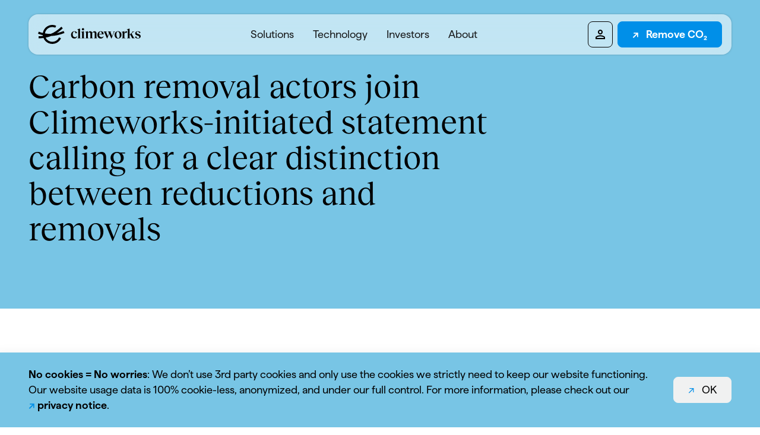

--- FILE ---
content_type: text/html; charset=utf-8
request_url: https://climeworks.com/news/carbon-removal-actors-join-climeworks-initiated-statement-calling-for-a-clear-distinction-between-reductions-and-removals
body_size: 16608
content:

<!DOCTYPE html>
<html lang="en" class="antialiased">
<head>
    <meta charset="utf-8" />
<meta http-equiv="X-UA-Compatible" content="IE=edge" />
<meta name="viewport" content="width=device-width, initial-scale=1.0, viewport-fit=cover" />
<link rel="dns-prefetch" href="//analytics.climeworks.com">
<link rel="preload" as="font" type="font/woff2" crossorigin href="https://climeworks.com/build/assets/Haffer-Regular-Bza617Rl.woff2">
<link rel="preload" as="font" type="font/woff2" crossorigin href="https://climeworks.com/build/assets/Haffer-SemiBold-DmT27DL6.woff2">
<link rel="preload" as="font" type="font/woff2" crossorigin href="https://climeworks.com/build/assets/RecklessNeue-Bold-C1deiTwd.woff2">
<link rel="alternate" type="application/rss+xml" title="Climeworks news"  href="/feed/news" />
<link rel="alternate" type="application/rss+xml" title="Climeworks blog posts"  href="/feed/blog-posts" />
<link rel="alternate" type="application/rss+xml" href="https://climeworks.com/feed/jobs" title="Climeworks open positions">

<link rel="preload" as="style" href="https://climeworks.com/build/assets/site-CrwTPoG1.css" /><link rel="stylesheet" href="https://climeworks.com/build/assets/site-CrwTPoG1.css" data-navigate-track="reload" />

    <!-- statamic-peak-seo::snippets/_seo.antlers.html -->

<title>
    
    
        A call for the distinction between reductions and removals
    
    
</title>






    <meta name="description" content="In April 2023, Climeworks published a statement calling for a clear distinction between emissions reductions and carbon dioxide removal.">




    




    
        
            <link rel="alternate" hreflang="en-US" href="https://climeworks.com/news/carbon-removal-actors-join-climeworks-initiated-statement-calling-for-a-clear-distinction-between-reductions-and-removals">
        
    




    
        <link rel="canonical" href="https://climeworks.com/news/carbon-removal-actors-join-climeworks-initiated-statement-calling-for-a-clear-distinction-between-reductions-and-removals">
    







    <script type="application/ld+json" id="schema">
        
            {
                "@context": "http://schema.org",
                "@type": "Organization",
                "name": "Climeworks AG",
                "url": "https://climeworks.com/"
            }
        
    </script>






    <script type="application/ld+json">
        {
           "@context": "https://schema.org",
           "@type": "BreadcrumbList",
           "itemListElement": [
               {
                       "@type": "ListItem",
                       "position": 1,
                       "name": "A call for the distinction between reductions and removals",
                       "item": "https://climeworks.com"
                   } ,{
                       "@type": "ListItem",
                       "position": 2,
                       "name": "A call for the distinction between reductions and removals",
                       "item": "https://climeworks.com/news/carbon-removal-actors-join-climeworks-initiated-statement-calling-for-a-clear-distinction-between-reductions-and-removals"
                   } 
           ]
       }
    </script>



<meta property="og:site_name" content="Climeworks">
<meta property="og:type" content="website">
<meta property="og:url" content="https://climeworks.com/news/carbon-removal-actors-join-climeworks-initiated-statement-calling-for-a-clear-distinction-between-reductions-and-removals">
<meta property="og:locale" content="en_US">
<meta property="og:title" content="A call for the distinction between reductions and removals">

    <meta property="og:description" content="In April 2023, Climeworks published a statement calling for a clear distinction between emissions reductions and carbon dioxide removal.">





<!-- End: statamic-peak-seo::snippets/_seo.antlers.html -->

<!-- /snippets/_browser_appearance.antlers.html -->







    
    <link rel="icon" href="/uploads/favicons/60x55_cw-logomark.svg" type="image/svg+xml">
    <link rel="icon" href="/favicons/default/favicon.ico" type="image/x-icon">

    
    
        <link rel="icon" href="/favicons/default/favicon-16x16.png" sizes="16x16">
        <link rel="icon" href="/favicons/default/favicon-32x32.png" sizes="32x32">
    



<link rel="manifest" href="https://climeworks.com/site.webmanifest">



<!-- End: /snippets/_browser_appearance.antlers.html -->

<script>
    window.config = {
        CLOUDINARY_CLOUD: 'ds3c099gx'
    };
</script>
<!-- Livewire Styles --><style >[wire\:loading][wire\:loading], [wire\:loading\.delay][wire\:loading\.delay], [wire\:loading\.inline-block][wire\:loading\.inline-block], [wire\:loading\.inline][wire\:loading\.inline], [wire\:loading\.block][wire\:loading\.block], [wire\:loading\.flex][wire\:loading\.flex], [wire\:loading\.table][wire\:loading\.table], [wire\:loading\.grid][wire\:loading\.grid], [wire\:loading\.inline-flex][wire\:loading\.inline-flex] {display: none;}[wire\:loading\.delay\.none][wire\:loading\.delay\.none], [wire\:loading\.delay\.shortest][wire\:loading\.delay\.shortest], [wire\:loading\.delay\.shorter][wire\:loading\.delay\.shorter], [wire\:loading\.delay\.short][wire\:loading\.delay\.short], [wire\:loading\.delay\.default][wire\:loading\.delay\.default], [wire\:loading\.delay\.long][wire\:loading\.delay\.long], [wire\:loading\.delay\.longer][wire\:loading\.delay\.longer], [wire\:loading\.delay\.longest][wire\:loading\.delay\.longest] {display: none;}[wire\:offline][wire\:offline] {display: none;}[wire\:dirty]:not(textarea):not(input):not(select) {display: none;}:root {--livewire-progress-bar-color: #2299dd;}[x-cloak] {display: none !important;}[wire\:cloak] {display: none !important;}</style>


</head>
<body class="typo-base flex min-h-screen flex-col text-black">

    
    
<!-- statamic-peak-tools::snippets/_noscript.antlers.html -->

    <noscript>
        <style>
            nav.hidden,
            nav ul [x-cloak],
            nav ul li ul {
                display: block !important;
            }
        </style>
        <p class="relative z-50 py-3 px-4 bg-gray-100 border-b border-gray-200 text-center font-bold text-xs text-gray-600">This website requires Javascript for some parts to function properly. Your experience may vary.</p>
    </noscript>

<!-- End: statamic-peak-tools::snippets/_noscript.antlers.html -->


<!-- statamic-peak-tools::navigation/_skip_links.antlers.html -->
<div class="z-50 text-sm font-bold text-white [&_a]:fixed [&_a]:px-4 [&_a]:py-2 [&_a]:-translate-y-24 [&_a]:opacity-0 [&_a]:top-4 [&_a]:left-8 [&_a]:bg-primary [&_a]:focus-visible:translate-y-0 [&_a]:focus-visible:opacity-100 [&_a]:outline-primary [&_a]:motion-safe:transition-transform">
    
        <a href="#content">Skip to content</a>
    
    
</div>
<!-- End: statamic-peak-tools::navigation/_skip_links.antlers.html -->




    
    
        


<div x-data="{
        showNavBar: true,
        focusDropdown: false,
        lastScroll: 0,
        activeMenuItemIndex: -1,
        mobileNavOpen: false,
        showSubNav(index) {
            setTimeout(this.activeMenuItemIndex = index); // eliminate race condition with hideSubNav
        },
        hideSubNav() {
            this.activeMenuItemIndex = -1;
            this.focusDropdown = false;
        },
        scrollbarWidth() {
            return window.innerWidth - document.documentElement.clientWidth;
        },
        handleScroll() {
            let currentScroll = window.pageYOffset;
            if (currentScroll > this.lastScroll && currentScroll > 150) {
                this.showNavBar = false; // scrolling down
            } else {
                this.showNavBar = true; // scrolling up
            }
            this.lastScroll = currentScroll;
        }
    }"
    @scroll.window="handleScroll">

    <div class="fixed z-40 w-full pt-6 pb-2 transition-transform duration-500 max-h-dvh overflow-y-auto overscroll-contain"
        @keydown.escape.window="mobileNavOpen = false"
        @resize.window="mobileNavOpen = mobileNavOpen && window.innerWidth < 984"
        :style="mobileNavOpen ? { paddingRight: `${scrollbarWidth()}px` } : ''"
        :class="{
            'bg-white h-full': mobileNavOpen,
            '-translate-y-24': !showNavBar,
        }"
        x-trap.noscroll.inert="mobileNavOpen">
        

<div class="page-container ">
    <div class="col-start-[content-l]  col-end-[content-r] ">
        <div class="flex items-center justify-between space-x-2 rounded-2xl bg-white/55 p-2 shadow-around backdrop-blur-lg md:px-4 md:py-3"
                :class="mobileNavOpen ? 'shadow-none' : ''">
                <a aria-label="Logo climeworks.com" href="/">
                    <?xml version="1.0" encoding="UTF-8"?><svg class="h-6 md:h-8" xmlns="http://www.w3.org/2000/svg" xmlns:xlink="http://www.w3.org/1999/xlink" version="1.1" id="Ebene_1" x="0px" y="0px" viewBox="0 0 1133.9 210.3" style="enable-background:new 0 0 1133.9 210.3;" xml:space="preserve"><path d="M381.5,145.2c-5.5-3.6-9.7-8.4-12.6-14.6c-2.9-6.1-4.4-12.9-4.4-20.4c0-7.3,1.5-14.1,4.4-20.3c2.9-6.2,7.3-11.1,12.9-14.7 c5.7-3.6,12.5-5.4,20.3-5.4c5.8,0,10.8,1,15,3c4.2,2,7.6,4.5,9.9,7.4c2.4,2.9,3.8,5.8,4.3,8.8l-16.9,4.8c-0.8-5.6-2.4-10.3-4.7-14.1 c-2.3-3.8-5.6-5.7-9.6-5.7c-3.3,0-6.2,1.3-8.7,3.8c-2.5,2.5-4.5,6-6,10.4c-1.4,4.4-2.2,9.3-2.2,14.5c0,6.9,1.1,12.9,3.3,18 c2.2,5,5.3,8.9,9.3,11.5c4,2.6,8.7,3.9,14,3.9c4.2,0,8.3-1.1,12.3-3.3c4-2.2,7.2-5.4,9.6-9.7l1.8,0.6c-1.7,8.2-5.4,14.7-11.1,19.6 c-5.7,4.9-12.9,7.3-21.5,7.3C393.5,150.5,387,148.7,381.5,145.2"/><path d="M442.1,143.4c1.2-1.2,1.8-3.3,1.8-6.4V59.3c0-2.5-0.6-4.4-1.9-5.7c-1.3-1.3-3.3-2.1-6.1-2.4l-2.7-0.3v-2.1l28.1-8h2.1v96.2 c0,3.1,0.6,5.3,1.9,6.4c1.2,1.2,3.4,2.1,6.5,2.9v2.1h-36v-2.1C438.8,145.5,440.9,144.5,442.1,143.4"/><path d="M487.5,56.5c-2.4-2.4-3.6-5.3-3.6-8.8c0-3.4,1.2-6.3,3.7-8.6c2.4-2.3,5.5-3.5,9-3.5c3.6,0,6.6,1.2,9,3.5 c2.4,2.3,3.6,5.2,3.6,8.6c0,3.5-1.2,6.5-3.5,8.8c-2.3,2.4-5.4,3.5-9,3.5C492.9,60.1,489.9,58.9,487.5,56.5"/><path d="M485.4,143.4c1.2-1.2,1.8-3.3,1.8-6.4V88c0-2.4-0.7-4.3-2-5.7c-1.3-1.4-3.4-2.2-6.1-2.5l-2.7-0.2v-2.1l28.1-8h2.1v67.3 c0,3.1,0.6,5.3,1.8,6.4c1.2,1.2,3.4,2.1,6.6,2.9v2.1h-36v-2.1C482.1,145.5,484.2,144.5,485.4,143.4"/><path d="M647.7,143.4c-1.2-1.2-1.8-3.3-1.8-6.4V94.4c0-7.6-1.9-13.7-5.6-18c-3.7-4.4-9.1-6.6-16.2-6.6c-3.8,0-7.4,0.9-10.7,2.7 c-3.3,1.8-6.4,4.1-9.1,6.9c-2.1,2.1-4.3,4.8-6.7,7.9c-0.8-4.4-2.4-8.1-4.9-11c-3.7-4.4-9.1-6.6-16.3-6.6c-3.8,0-7.4,0.9-10.7,2.7 c-3.3,1.8-6.4,4.1-9.1,6.9c-1.7,1.8-3.5,3.9-5.5,6.3V69.6H549l-28.1,8v2.1l2.7,0.2c2.7,0.3,4.7,1.1,6.1,2.5c1.3,1.4,2,3.2,2,5.7 v48.9c0,3.1-0.6,5.3-1.8,6.4c-1.2,1.2-3.3,2.1-6.4,2.9v2.1h36v-2.1c-3.2-0.8-5.4-1.8-6.6-2.9c-1.2-1.2-1.8-3.3-1.8-6.4V90.2 c2.3-2.3,4.4-4.1,6.5-5.3c2.9-1.7,6.2-2.6,9.6-2.6c3.6,0,6.4,1.2,8.4,3.6c2,2.4,3.1,5.6,3.1,9.7v41.4c0,3.1-0.6,5.3-1.9,6.4 c-1.2,1.2-3.4,2.1-6.5,2.9v2.1h36v-2.1c-3.1-0.8-5.2-1.8-6.4-2.9c-1.2-1.2-1.8-3.3-1.8-6.4V94.4c0-1.2-0.1-2.3-0.1-3.4 c2.6-2.7,5-4.8,7.3-6.1c2.9-1.7,6.2-2.6,9.6-2.6c3.6,0,6.4,1.2,8.5,3.6c2,2.4,3.1,5.6,3.1,9.7v41.4c0,3.1-0.6,5.3-1.9,6.4 c-1.2,1.2-3.4,2.1-6.5,2.9v2.1h36v-2.1C651.1,145.5,648.9,144.5,647.7,143.4z"/><path d="M722.8,124.1c-2.2,3.6-5.1,6.5-8.7,8.8c-3.6,2.2-7.7,3.3-12.4,3.3c-5.6,0-10.5-1.3-14.7-3.8c-4.2-2.5-7.4-6.2-9.6-10.9 c-2.2-4.8-3.3-10.5-3.1-17.3c0-0.4,0.1-0.8,0.1-1.2h50c0-6.7-1.1-12.6-3.4-17.6c-2.3-5-5.8-8.8-10.4-11.5 c-4.6-2.7-10.4-4.1-17.3-4.1c-7.6,0-14.2,1.8-19.9,5.3c-5.7,3.5-10.1,8.5-13.2,14.8c-3.1,6.3-4.7,13.7-4.7,22 c0,6.9,1.4,13.4,4.3,19.3c2.8,5.9,7,10.6,12.6,14.1c5.5,3.5,12.1,5.3,19.8,5.3c8.9,0,16.1-2.4,21.8-7.3c5.6-4.9,9.2-11,10.7-18.5 L722.8,124.1z M682.2,78.1c2.4-2.8,5.4-4.2,8.7-4.2c4.3,0,7.6,2.5,10,7.5c2.4,5,3.7,10.7,3.9,17.3h-30.1c0.4-3.4,1-6.7,1.8-9.7 C677.9,84.5,679.8,80.9,682.2,78.1z"/><path d="M828.6,71.9V74c3.1,0.3,5.2,1.2,6.3,2.8c1.1,1.6,1.1,3.6,0.1,6.1l-16.8,41.2l-16.8-41.2c-1.1-2.6-1-4.7,0.4-6.3 c1.3-1.6,3.7-2.4,7.1-2.6v-2.1h-38.7V74c2.6,0.3,4.6,1.1,5.9,2.4c1.3,1.3,2.7,3.5,4.1,6.5l3.9,9.1L771,124.1l-16.9-41.2 c-1.1-2.6-1-4.7,0.4-6.3c1.3-1.6,3.7-2.4,7.1-2.6v-2.1H723V74c2.5,0.3,4.4,1.1,5.8,2.4c1.3,1.3,2.7,3.5,4.1,6.5l29,67.8h1.9 l22.6-53.3l22.7,53.3h1.9l28.6-67.8c1.3-3.1,2.6-5.3,3.9-6.6c1.3-1.3,3.1-2,5.4-2.3v-2.1H828.6z"/><path d="M894.3,142.7c2.4-2.5,4.2-6,5.5-10.5c1.2-4.5,1.9-9.7,1.9-15.8c0-7.3-0.8-14.3-2.5-20.8c-1.6-6.5-4-11.8-7-15.8 c-3-4-6.6-6-10.7-6c-3.4,0-6.3,1.3-8.7,3.8c-2.4,2.5-4.2,6-5.5,10.5c-1.2,4.5-1.9,9.7-1.9,15.6c0,7.5,0.8,14.6,2.5,21.1 c1.6,6.5,4,11.7,7.1,15.7c3.1,4,6.7,6,10.8,6C889,146.4,891.9,145.2,894.3,142.7 M863.4,145.7c-5.7-3.3-10.2-7.9-13.3-13.7 c-3.1-5.8-4.7-12.5-4.7-20.1c0-8.3,1.6-15.6,4.9-22c3.2-6.4,7.8-11.4,13.7-14.9c5.9-3.6,12.6-5.4,20.2-5.4c7.3,0,13.8,1.7,19.4,5 c5.7,3.3,10.1,7.9,13.3,13.8c3.2,5.9,4.8,12.6,4.8,20.2c0,8.3-1.6,15.6-4.9,21.9c-3.3,6.3-7.9,11.3-13.7,14.9 c-5.8,3.6-12.5,5.4-20.1,5.4C875.6,150.7,869.1,149,863.4,145.7"/><path d="M954.7,141.9c0.8,1.2,2.1,2.1,4,2.7c1.8,0.6,4.6,1.2,8.1,1.7v2.1h-42.5v-2.1c2.5-0.5,4.4-1.1,5.8-1.7c1.3-0.7,2.3-1.6,3-2.7 c0.6-1.2,1-2.8,1-4.9V88.2c0-2.5-0.7-4.4-2-5.7c-1.3-1.3-3.4-2.2-6.1-2.6l-2.7-0.2v-2.1l28.1-8h2.1v22.8c2.5-7.1,5.7-12.7,9.6-16.8 c3.9-4,8.3-6,13.2-6c2.2,0,4.3,0.5,6.3,1.4l-1.2,18c-2.3-1.9-5.5-2.9-9.7-2.9c-3.6,0-7,1-10.3,2.9c-3.3,2-5.9,4.7-7.8,8.2v39.7 C953.5,139.1,953.9,140.7,954.7,141.9"/><path d="M989.3,53.6c-1.3-1.3-3.3-2.1-6.1-2.4l-2.7-0.3v-2.1l28.1-8h2.1V109l29.5-26.7c3-2.7,4.1-4.8,3.4-6.2 c-0.7-1.4-3.3-2.1-7.8-2.1v-2.1h28.7V74c-2.5,0-4.7,0.3-6.5,0.9c-1.8,0.6-3.9,1.7-6.1,3.2c-2.2,1.6-5.2,4-8.7,7.2l-10,9.4l23.2,43.5 c1.4,2.5,3,4.4,4.9,5.7c1.9,1.3,4.8,2.1,8.7,2.4v2.1h-31c-0.1-1.1-0.4-2.3-0.8-3.5c-0.4-1.3-1-2.6-1.7-4l-0.7-1.4l-17.2-31.9 l-7.8,7.1v22.2c0,3.1,0.6,5.3,1.9,6.4c1.2,1.2,3.4,2.1,6.5,2.9v2.1h-36v-2.1c3.1-0.8,5.2-1.8,6.4-2.9c1.2-1.2,1.8-3.3,1.8-6.4V59.3 C991.3,56.8,990.6,54.9,989.3,53.6"/><path d="M1082.6,145.7c-6-3.2-10.3-7.3-12.8-12.2l14.2-7.5c1.4,6.1,4,11.1,7.8,14.8c3.8,3.7,8,5.6,12.7,5.6c4.1,0,7.4-1.1,9.9-3.2 c2.5-2.2,3.8-5,3.8-8.5c0-3.3-0.9-6-2.7-8.2c-1.8-2.1-4-3.8-6.7-5c-2.6-1.2-6.3-2.6-11-4.1c-5.4-1.7-9.7-3.3-12.9-4.9 c-3.2-1.6-6-3.8-8.3-6.9c-2.3-3-3.5-7-3.6-11.9c0-4.6,1.2-8.8,3.7-12.4c2.5-3.6,6-6.4,10.5-8.5c4.5-2,9.7-3,15.7-3 c6.9,0,13,1.3,18.2,4c5.3,2.7,8.8,6.4,10.6,11.2l-13,6.6c-1.7-5.3-4.2-9.6-7.5-12.8c-3.3-3.2-6.9-4.8-10.8-4.8c-3.6,0-6.5,1-8.8,3.1 c-2.3,2.1-3.4,4.7-3.4,7.9c0,2.9,0.8,5.3,2.5,7.1c1.6,1.8,3.7,3.3,6.1,4.4c2.4,1.1,6,2.4,10.5,3.9c5.6,1.8,10.1,3.5,13.5,5.2 c3.4,1.7,6.4,4.1,8.9,7.4c2.5,3.3,3.8,7.5,3.9,12.8c0,4.8-1.3,9.1-4,12.9c-2.6,3.8-6.3,6.7-11,8.8c-4.7,2.1-9.9,3.1-15.7,3.1 C1095.5,150.5,1088.7,148.9,1082.6,145.7"/><path d="M232.2,138.2c-8.8,19.9-24.9,35.2-45.2,43c-20.3,7.8-42.5,7.3-62.4-1.6l-0.1,0.3h0l0.1-0.3c-17.8-7.9-32-21.7-40.3-39.1 c21.6-4.2,42.2-10.2,61.9-18.1c46.4-1.7,94.1-12.7,145.7-33.1l-8.6-21.9c-26.8,10.6-52.3,18.5-76.8,23.7 c23-14.9,45.3-32.8,67.5-54.2l-16.3-16.9c-37.9,36.4-75.1,62.2-116,79.1c-21.7,0.5-43.2-1.1-64.9-5c1-7.6,3.1-15.1,6.3-22.3 c8.8-19.9,24.9-35.2,45.2-43c20.3-7.8,42.5-7.3,62.4,1.6l0.3,0.1l9.5-21.5l-0.3-0.1C174.6-2.3,146-3,119.8,7.1 C93.6,17.2,72.9,36.9,61.6,62.5c-3.9,8.7-6.5,17.7-7.9,26.8c-14.9-3.7-30-8.5-45.2-14.4L0,96.9c17.8,6.8,35.3,12.3,52.8,16.4 c0.2,2.8,0.6,5.7,1,8.5c-15.2,1.9-31.1,3-47.7,3.3l0.5,23.5c18.7-0.4,36.5-1.7,53.7-4C70.5,170,89.9,190,115,201.2 c13.6,6,27.9,9.1,42.6,9.1c12.9,0,25.6-2.4,37.8-7.1c26.2-10.1,46.9-29.8,58.3-55.4l0.1-0.3l-21.5-9.5L232.2,138.2z M77.1,118.2 C77.1,118.2,77.1,118.2,77.1,118.2C77.1,118.2,77.1,118.2,77.1,118.2C77.1,118.2,77.1,118.2,77.1,118.2z"/></svg>
                </a>

                <div class="hidden max-w-[572px] grow min-[984px]:block">
                    

<nav aria-label="Primary">
    <ul class="flex space-x-2 items-center justify-center">
        
            <li class="text-gray-almost-black">
                
                    
                    <div class="flex">
                        <button
                            class="flex w-full items-center justify-around !p-3 rounded-md hover:bg-white focus:bg-white leading-compact"
                            :class="activeMenuItemIndex == 0 ? 'bg-white' : ''"
                            role="menuitem"
                            @mouseover="showSubNav(0)"
                            @mouseleave="hideSubNav()"
                            @keydown.enter.prevent="showSubNav(0); focusDropdown = true"
                            @keydown.space.prevent="showSubNav(0); focusDropdown = true"
                            @keydown.escape.prevent="hideSubNav()">
                            <span class="font-normal">Solutions</span>
                        </button>
                        <div>
                            <template x-teleport="#new-stacking-context-for-dropdown">
                                <div
                                    x-show="activeMenuItemIndex == 0"
                                    x-trap="activeMenuItemIndex === 0 && focusDropdown"
                                    @keydown.escape.prevent="hideSubNav(); focusDropdown = false"
                                    class="relative -top-4 pt-6 w-[572px]"
                                    @mouseover="showSubNav(0)"
                                    @mouseleave="hideSubNav()"
                                    style="margin-left: calc(5% + (90% - 572px) / 3 * 0)">

                                    <div class="bg-white/55 backdrop-blur-lg shadow-around rounded-xl px-4 py-3">
                                        <ul>
                                            
                                                <li
                                                    class="text-gray-almost-black hover:text-black first:mt-0 mt-3 ">
                                                    <a class="link-button font-normal !border-b-0 flex !p-3 rounded-md hover:bg-white focus:bg-white leading-compact" href="/carbon-removal-solutions">
                                                        <div class="flex justify-between items-center grow">
                                                            <div class="typo-main-nav-2 ml-2">
                                                                Solutions
                                                            </div>
                                                            
                                                                <div class="text-size-small">
                                                                    Our end-to-end carbon removal service
                                                                </div>
                                                            
                                                        </div>
                                                    </a>
                                                </li>
                                            
                                                <li
                                                    class="text-gray-almost-black hover:text-black first:mt-0 mt-3 ">
                                                    <a class="link-button font-normal !border-b-0 flex !p-3 rounded-md hover:bg-white focus:bg-white leading-compact" href="/tailored-carbon-removal-portfolios">
                                                        <div class="flex justify-between items-center grow">
                                                            <div class="typo-main-nav-2 ml-2">
                                                                Tailored portfolios
                                                            </div>
                                                            
                                                                <div class="text-size-small">
                                                                    High-quality nature & tech solutions
                                                                </div>
                                                            
                                                        </div>
                                                    </a>
                                                </li>
                                            
                                                <li
                                                    class="text-gray-almost-black hover:text-black first:mt-0 mt-3 ">
                                                    <a class="link-button font-normal !border-b-0 flex !p-3 rounded-md hover:bg-white focus:bg-white leading-compact" href="/resources">
                                                        <div class="flex justify-between items-center grow">
                                                            <div class="typo-main-nav-2 ml-2">
                                                                Resources
                                                            </div>
                                                            
                                                                <div class="text-size-small">
                                                                    Customer stories, resources, and guides
                                                                </div>
                                                            
                                                        </div>
                                                    </a>
                                                </li>
                                            
                                        </ul>
                                    </div>
                                </div>
                            </template>
                        </div>
                    </div>
                
            </li>
        
            <li class="text-gray-almost-black">
                
                    
                    <div class="flex">
                        <button
                            class="flex w-full items-center justify-around !p-3 rounded-md hover:bg-white focus:bg-white leading-compact"
                            :class="activeMenuItemIndex == 1 ? 'bg-white' : ''"
                            role="menuitem"
                            @mouseover="showSubNav(1)"
                            @mouseleave="hideSubNav()"
                            @keydown.enter.prevent="showSubNav(1); focusDropdown = true"
                            @keydown.space.prevent="showSubNav(1); focusDropdown = true"
                            @keydown.escape.prevent="hideSubNav()">
                            <span class="font-normal">Technology</span>
                        </button>
                        <div>
                            <template x-teleport="#new-stacking-context-for-dropdown">
                                <div
                                    x-show="activeMenuItemIndex == 1"
                                    x-trap="activeMenuItemIndex === 1 && focusDropdown"
                                    @keydown.escape.prevent="hideSubNav(); focusDropdown = false"
                                    class="relative -top-4 pt-6 w-[572px]"
                                    @mouseover="showSubNav(1)"
                                    @mouseleave="hideSubNav()"
                                    style="margin-left: calc(5% + (90% - 572px) / 3 * 1)">

                                    <div class="bg-white/55 backdrop-blur-lg shadow-around rounded-xl px-4 py-3">
                                        <ul>
                                            
                                                <li
                                                    class="text-gray-almost-black hover:text-black first:mt-0 mt-3 ">
                                                    <a class="link-button font-normal !border-b-0 flex !p-3 rounded-md hover:bg-white focus:bg-white leading-compact" href="/direct-air-capture">
                                                        <div class="flex justify-between items-center grow">
                                                            <div class="typo-main-nav-2 ml-2">
                                                                Direct Air Capture technology
                                                            </div>
                                                            
                                                                <div class="text-size-small">
                                                                    Overview
                                                                </div>
                                                            
                                                        </div>
                                                    </a>
                                                </li>
                                            
                                                <li
                                                    class="text-gray-almost-black hover:text-black first:mt-0 mt-3 ">
                                                    <a class="link-button font-normal !border-b-0 flex !p-3 rounded-md hover:bg-white focus:bg-white leading-compact" href="/highly-scalable-direct-air-capture">
                                                        <div class="flex justify-between items-center grow">
                                                            <div class="typo-main-nav-2 ml-2">
                                                                Technology deep-dive
                                                            </div>
                                                            
                                                                <div class="text-size-small">
                                                                    Engineered for climate impact
                                                                </div>
                                                            
                                                        </div>
                                                    </a>
                                                </li>
                                            
                                                <li
                                                    class="text-gray-almost-black hover:text-black first:mt-0 mt-3 ">
                                                    <a class="link-button font-normal !border-b-0 flex !p-3 rounded-md hover:bg-white focus:bg-white leading-compact" href="/projects">
                                                        <div class="flex justify-between items-center grow">
                                                            <div class="typo-main-nav-2 ml-2">
                                                                Projects
                                                            </div>
                                                            
                                                                <div class="text-size-small">
                                                                    Creating climate value
                                                                </div>
                                                            
                                                        </div>
                                                    </a>
                                                </li>
                                            
                                        </ul>
                                    </div>
                                </div>
                            </template>
                        </div>
                    </div>
                
            </li>
        
            <li class="text-gray-almost-black">
                
                    
                    <div class="flex">
                        <a href="/investors" class="!p-3 rounded-md hover:bg-white focus:bg-white leading-compact">Investors</a>
                    </div>
                
            </li>
        
            <li class="text-gray-almost-black">
                
                    
                    <div class="flex">
                        <button
                            class="flex w-full items-center justify-around !p-3 rounded-md hover:bg-white focus:bg-white leading-compact"
                            :class="activeMenuItemIndex == 3 ? 'bg-white' : ''"
                            role="menuitem"
                            @mouseover="showSubNav(3)"
                            @mouseleave="hideSubNav()"
                            @keydown.enter.prevent="showSubNav(3); focusDropdown = true"
                            @keydown.space.prevent="showSubNav(3); focusDropdown = true"
                            @keydown.escape.prevent="hideSubNav()">
                            <span class="font-normal">About</span>
                        </button>
                        <div>
                            <template x-teleport="#new-stacking-context-for-dropdown">
                                <div
                                    x-show="activeMenuItemIndex == 3"
                                    x-trap="activeMenuItemIndex === 3 && focusDropdown"
                                    @keydown.escape.prevent="hideSubNav(); focusDropdown = false"
                                    class="relative -top-4 pt-6 w-[572px]"
                                    @mouseover="showSubNav(3)"
                                    @mouseleave="hideSubNav()"
                                    style="margin-left: calc(5% + (90% - 572px) / 3 * 3)">

                                    <div class="bg-white/55 backdrop-blur-lg shadow-around rounded-xl px-4 py-3">
                                        <ul>
                                            
                                                <li
                                                    class="text-gray-almost-black hover:text-black first:mt-0 mt-3 ">
                                                    <a class="link-button font-normal !border-b-0 flex !p-3 rounded-md hover:bg-white focus:bg-white leading-compact" href="/journey">
                                                        <div class="flex justify-between items-center grow">
                                                            <div class="typo-main-nav-2 ml-2">
                                                                About Climeworks
                                                            </div>
                                                            
                                                                <div class="text-size-small">
                                                                    Our journey
                                                                </div>
                                                            
                                                        </div>
                                                    </a>
                                                </li>
                                            
                                                <li
                                                    class="text-gray-almost-black hover:text-black first:mt-0 mt-3 ">
                                                    <a class="link-button font-normal !border-b-0 flex !p-3 rounded-md hover:bg-white focus:bg-white leading-compact" href="/newsroom">
                                                        <div class="flex justify-between items-center grow">
                                                            <div class="typo-main-nav-2 ml-2">
                                                                Newsroom
                                                            </div>
                                                            
                                                                <div class="text-size-small">
                                                                    Stay informed
                                                                </div>
                                                            
                                                        </div>
                                                    </a>
                                                </li>
                                            
                                                <li
                                                    class="text-gray-almost-black hover:text-black first:mt-0 mt-3 ">
                                                    <a class="link-button font-normal !border-b-0 flex !p-3 rounded-md hover:bg-white focus:bg-white leading-compact" href="/blog-direct-air-capture">
                                                        <div class="flex justify-between items-center grow">
                                                            <div class="typo-main-nav-2 ml-2">
                                                                Blog
                                                            </div>
                                                            
                                                                <div class="text-size-small">
                                                                    More on carbon removal
                                                                </div>
                                                            
                                                        </div>
                                                    </a>
                                                </li>
                                            
                                                <li
                                                    class="text-gray-almost-black hover:text-black first:mt-0 mt-3 ">
                                                    <a class="link-button font-normal !border-b-0 flex !p-3 rounded-md hover:bg-white focus:bg-white leading-compact" href="/careers">
                                                        <div class="flex justify-between items-center grow">
                                                            <div class="typo-main-nav-2 ml-2">
                                                                Careers
                                                            </div>
                                                            
                                                                <div class="text-size-small">
                                                                    Join our team
                                                                </div>
                                                            
                                                        </div>
                                                    </a>
                                                </li>
                                            
                                                <li
                                                    class="text-gray-almost-black hover:text-black first:mt-0 mt-3 ">
                                                    <a class="link-button font-normal !border-b-0 flex !p-3 rounded-md hover:bg-white focus:bg-white leading-compact" href="/leadership">
                                                        <div class="flex justify-between items-center grow">
                                                            <div class="typo-main-nav-2 ml-2">
                                                                Leadership
                                                            </div>
                                                            
                                                                <div class="text-size-small">
                                                                    Our Executive team and Board of Directors
                                                                </div>
                                                            
                                                        </div>
                                                    </a>
                                                </li>
                                            
                                                <li
                                                    class="text-gray-almost-black hover:text-black first:mt-0 mt-3 ">
                                                    <a class="link-button font-normal !border-b-0 flex !p-3 rounded-md hover:bg-white focus:bg-white leading-compact" href="/sustainability">
                                                        <div class="flex justify-between items-center grow">
                                                            <div class="typo-main-nav-2 ml-2">
                                                                Sustainability
                                                            </div>
                                                            
                                                                <div class="text-size-small">
                                                                    Sustainability at Climeworks
                                                                </div>
                                                            
                                                        </div>
                                                    </a>
                                                </li>
                                            
                                                <li
                                                    class="text-gray-almost-black hover:text-black first:mt-0 mt-3 ">
                                                    <a class="link-button font-normal !border-b-0 flex !p-3 rounded-md hover:bg-white focus:bg-white leading-compact" href="/contact">
                                                        <div class="flex justify-between items-center grow">
                                                            <div class="typo-main-nav-2 ml-2">
                                                                Contact
                                                            </div>
                                                            
                                                                <div class="text-size-small">
                                                                    Get in touch with us
                                                                </div>
                                                            
                                                        </div>
                                                    </a>
                                                </li>
                                            
                                        </ul>
                                    </div>
                                </div>
                            </template>
                        </div>
                    </div>
                
            </li>
        
    </ul>
</nav>
                </div>

                <button x-data @click="mobileNavOpen = !mobileNavOpen" aria-label="Toggle Main Navigation"
                    class="group flex size-8 items-center justify-center rounded-lg align-middle hover:bg-white md:size-10 min-[984px]:hidden">

                    <div class="relative size-3 group-hover:h-4 md:size-4 md:group-hover:h-5">
                        <div class="absolute top-1/4 h-px w-full bg-gray-almost-black transition-transform"
                            :class="mobileNavOpen ? '!top-1/2 rotate-45' : ''"></div>
                        <div class="absolute top-1/2 h-px w-full bg-gray-almost-black transition-transform"
                            :class="mobileNavOpen ? 'hidden rotate-180' : ''"></div>
                        <div class="absolute top-3/4 h-px w-full bg-gray-almost-black transition-transform"
                            :class="mobileNavOpen ? '!top-1/2 -rotate-45' : ''"></div>
                    </div>
                </button>

                <div class="hidden justify-center space-x-2 min-[984px]:flex">
    <a class="icon-button p-3" href="https://climeworks.com/auth/email" aria-label="Pioneers dashboard">
        <svg class="w-[1em] h-[1em] stroke-none" xmlns="http://www.w3.org/2000/svg" fill="none" viewBox="6 6 12 12"><path d="M12 12C11.1667 12 10.4583 11.7083 9.875 11.125C9.29167 10.5417 9 9.83333 9 9C9 8.16667 9.29167 7.45833 9.875 6.875C10.4583 6.29167 11.1667 6 12 6C12.8333 6 13.5417 6.29167 14.125 6.875C14.7083 7.45833 15 8.16667 15 9C15 9.83333 14.7083 10.5417 14.125 11.125C13.5417 11.7083 12.8333 12 12 12ZM6 18V16C6 15.6806 6.08681 15.3785 6.26042 15.0938C6.43403 14.809 6.67361 14.5694 6.97917 14.375C7.74306 13.9306 8.55063 13.5903 9.40188 13.3542C10.2531 13.1181 11.1177 13 11.9956 13C12.8735 13 13.7396 13.1181 14.5938 13.3542C15.4479 13.5903 16.2569 13.9306 17.0208 14.375C17.3264 14.5556 17.566 14.7917 17.7396 15.0833C17.9132 15.375 18 15.6806 18 16V18H6ZM7.5 16.5H16.5V16C16.5 15.9281 16.479 15.8627 16.4369 15.804C16.3949 15.7451 16.3396 15.6993 16.2708 15.6667C15.6319 15.2778 14.9514 14.9861 14.2292 14.7917C13.5069 14.5972 12.7639 14.5 12 14.5C11.2361 14.5 10.4931 14.5972 9.77083 14.7917C9.04861 14.9861 8.36806 15.2778 7.72917 15.6667C7.65972 15.7222 7.60417 15.7758 7.5625 15.8275C7.52083 15.8793 7.5 15.9368 7.5 16V16.5ZM12.0044 10.5C12.4181 10.5 12.7708 10.3527 13.0625 10.0581C13.3542 9.76354 13.5 9.40937 13.5 8.99562C13.5 8.58187 13.3527 8.22917 13.0581 7.9375C12.7635 7.64583 12.4094 7.5 11.9956 7.5C11.5819 7.5 11.2292 7.64729 10.9375 7.94188C10.6458 8.23646 10.5 8.59063 10.5 9.00438C10.5 9.41813 10.6473 9.77083 10.9419 10.0625C11.2365 10.3542 11.5906 10.5 12.0044 10.5Z" fill="black"/></svg>
    </a>

    <a class="button white-on-blue my-auto" href="/actnow">
        Remove CO₂
    </a>
</div>
            </div>

            <div x-cloak x-show="mobileNavOpen" class="p-2 md:px-4 md:py-3">
                
<nav x-data="{
        openedIndex: null,
        setOpenedIndex(i) {
            this.openedIndex = (i == this.openedIndex) ? null : i;
        }
    }" aria-label="Primary">
    <ul>
        
            <li class="typo-main-nav-1 border-b py-4 m-0 leading-compact border-black text-gray-almost-black">
                
                    <div>
                        
                        <button
                            class="flex w-full items-center justify-between leading-compact hover:text-black "
                            @click="setOpenedIndex('0')"
                            x-init="if(false) { setOpenedIndex('0') }">
                            <span class="font-normal">Solutions</span>
                            <div class="relative size-3 mr-3">
                                
                                <div class="absolute top-1/2 h-px w-full bg-gray-almost-black transition-transform "
                                    x-bind:class="{'rotate-90 opacity-0' : 0 == openedIndex}">
                                </div>
                                <div class="absolute top-1/2 h-px w-full rotate-90 bg-gray-almost-black transition-transform "
                                    x-bind:class="{'!rotate-180' : 0 == openedIndex}">
                                </div>
                            </div>
                        </button>

                        
                        <div class="grid transition-[grid-template-rows]"
                            x-bind:class="0 == openedIndex ? 'grid-rows-[1fr]': 'grid-rows-[0fr]'"
                            x-bind:aria-hidden="0 != openedIndex">
                            <div class="overflow-hidden">
                                <ul class="leading-base mt-4 ml-3">
                                    
                                    
                                        <li
                                            class="text-gray-almost-black hover:text-black mb-3 ">
                                            <a href="/carbon-removal-solutions" x-bind:tabindex="0 == openedIndex ? 0 : -1">
                                                <div class="link-button typo-main-nav-2 !border-b-0 font-normal hover:pb-[2px]">
                                                    Solutions
                                                </div>
                                            </a>
                                        </li>
                                    
                                        <li
                                            class="text-gray-almost-black hover:text-black mb-3 ">
                                            <a href="/tailored-carbon-removal-portfolios" x-bind:tabindex="0 == openedIndex ? 0 : -1">
                                                <div class="link-button typo-main-nav-2 !border-b-0 font-normal hover:pb-[2px]">
                                                    Tailored portfolios
                                                </div>
                                            </a>
                                        </li>
                                    
                                        <li
                                            class="text-gray-almost-black hover:text-black mb-3 ">
                                            <a href="/resources" x-bind:tabindex="0 == openedIndex ? 0 : -1">
                                                <div class="link-button typo-main-nav-2 !border-b-0 font-normal hover:pb-[2px]">
                                                    Resources
                                                </div>
                                            </a>
                                        </li>
                                    
                                </ul>
                            </div>
                        </div>
                    </div>
                
            </li>
        
            <li class="typo-main-nav-1 border-b py-4 m-0 leading-compact border-black text-gray-almost-black">
                
                    <div>
                        
                        <button
                            class="flex w-full items-center justify-between leading-compact hover:text-black "
                            @click="setOpenedIndex('1')"
                            x-init="if(false) { setOpenedIndex('1') }">
                            <span class="font-normal">Technology</span>
                            <div class="relative size-3 mr-3">
                                
                                <div class="absolute top-1/2 h-px w-full bg-gray-almost-black transition-transform "
                                    x-bind:class="{'rotate-90 opacity-0' : 1 == openedIndex}">
                                </div>
                                <div class="absolute top-1/2 h-px w-full rotate-90 bg-gray-almost-black transition-transform "
                                    x-bind:class="{'!rotate-180' : 1 == openedIndex}">
                                </div>
                            </div>
                        </button>

                        
                        <div class="grid transition-[grid-template-rows]"
                            x-bind:class="1 == openedIndex ? 'grid-rows-[1fr]': 'grid-rows-[0fr]'"
                            x-bind:aria-hidden="1 != openedIndex">
                            <div class="overflow-hidden">
                                <ul class="leading-base mt-4 ml-3">
                                    
                                    
                                        <li
                                            class="text-gray-almost-black hover:text-black mb-3 ">
                                            <a href="/direct-air-capture" x-bind:tabindex="1 == openedIndex ? 0 : -1">
                                                <div class="link-button typo-main-nav-2 !border-b-0 font-normal hover:pb-[2px]">
                                                    Direct Air Capture technology
                                                </div>
                                            </a>
                                        </li>
                                    
                                        <li
                                            class="text-gray-almost-black hover:text-black mb-3 ">
                                            <a href="/highly-scalable-direct-air-capture" x-bind:tabindex="1 == openedIndex ? 0 : -1">
                                                <div class="link-button typo-main-nav-2 !border-b-0 font-normal hover:pb-[2px]">
                                                    Technology deep-dive
                                                </div>
                                            </a>
                                        </li>
                                    
                                        <li
                                            class="text-gray-almost-black hover:text-black mb-3 ">
                                            <a href="/projects" x-bind:tabindex="1 == openedIndex ? 0 : -1">
                                                <div class="link-button typo-main-nav-2 !border-b-0 font-normal hover:pb-[2px]">
                                                    Projects
                                                </div>
                                            </a>
                                        </li>
                                    
                                </ul>
                            </div>
                        </div>
                    </div>
                
            </li>
        
            <li class="typo-main-nav-1 border-b py-4 m-0 leading-compact border-black text-gray-almost-black">
                
                    
                    <a href="/investors">Investors</a>
                
            </li>
        
            <li class="typo-main-nav-1 border-b py-4 m-0 leading-compact border-black text-gray-almost-black">
                
                    <div>
                        
                        <button
                            class="flex w-full items-center justify-between leading-compact hover:text-black "
                            @click="setOpenedIndex('3')"
                            x-init="if(false) { setOpenedIndex('3') }">
                            <span class="font-normal">About</span>
                            <div class="relative size-3 mr-3">
                                
                                <div class="absolute top-1/2 h-px w-full bg-gray-almost-black transition-transform "
                                    x-bind:class="{'rotate-90 opacity-0' : 3 == openedIndex}">
                                </div>
                                <div class="absolute top-1/2 h-px w-full rotate-90 bg-gray-almost-black transition-transform "
                                    x-bind:class="{'!rotate-180' : 3 == openedIndex}">
                                </div>
                            </div>
                        </button>

                        
                        <div class="grid transition-[grid-template-rows]"
                            x-bind:class="3 == openedIndex ? 'grid-rows-[1fr]': 'grid-rows-[0fr]'"
                            x-bind:aria-hidden="3 != openedIndex">
                            <div class="overflow-hidden">
                                <ul class="leading-base mt-4 ml-3">
                                    
                                    
                                        <li
                                            class="text-gray-almost-black hover:text-black mb-3 ">
                                            <a href="/journey" x-bind:tabindex="3 == openedIndex ? 0 : -1">
                                                <div class="link-button typo-main-nav-2 !border-b-0 font-normal hover:pb-[2px]">
                                                    About Climeworks
                                                </div>
                                            </a>
                                        </li>
                                    
                                        <li
                                            class="text-gray-almost-black hover:text-black mb-3 ">
                                            <a href="/newsroom" x-bind:tabindex="3 == openedIndex ? 0 : -1">
                                                <div class="link-button typo-main-nav-2 !border-b-0 font-normal hover:pb-[2px]">
                                                    Newsroom
                                                </div>
                                            </a>
                                        </li>
                                    
                                        <li
                                            class="text-gray-almost-black hover:text-black mb-3 ">
                                            <a href="/blog-direct-air-capture" x-bind:tabindex="3 == openedIndex ? 0 : -1">
                                                <div class="link-button typo-main-nav-2 !border-b-0 font-normal hover:pb-[2px]">
                                                    Blog
                                                </div>
                                            </a>
                                        </li>
                                    
                                        <li
                                            class="text-gray-almost-black hover:text-black mb-3 ">
                                            <a href="/careers" x-bind:tabindex="3 == openedIndex ? 0 : -1">
                                                <div class="link-button typo-main-nav-2 !border-b-0 font-normal hover:pb-[2px]">
                                                    Careers
                                                </div>
                                            </a>
                                        </li>
                                    
                                        <li
                                            class="text-gray-almost-black hover:text-black mb-3 ">
                                            <a href="/leadership" x-bind:tabindex="3 == openedIndex ? 0 : -1">
                                                <div class="link-button typo-main-nav-2 !border-b-0 font-normal hover:pb-[2px]">
                                                    Leadership
                                                </div>
                                            </a>
                                        </li>
                                    
                                        <li
                                            class="text-gray-almost-black hover:text-black mb-3 ">
                                            <a href="/sustainability" x-bind:tabindex="3 == openedIndex ? 0 : -1">
                                                <div class="link-button typo-main-nav-2 !border-b-0 font-normal hover:pb-[2px]">
                                                    Sustainability
                                                </div>
                                            </a>
                                        </li>
                                    
                                        <li
                                            class="text-gray-almost-black hover:text-black mb-3 ">
                                            <a href="/contact" x-bind:tabindex="3 == openedIndex ? 0 : -1">
                                                <div class="link-button typo-main-nav-2 !border-b-0 font-normal hover:pb-[2px]">
                                                    Contact
                                                </div>
                                            </a>
                                        </li>
                                    
                                </ul>
                            </div>
                        </div>
                    </div>
                
            </li>
        
    </ul>
</nav>
                <div class="mt-6 flex justify-between">
    <a class="icon-button p-3" href="https://climeworks.com/auth/email" aria-label="Pioneers dashboard">
        <svg class="w-[1em] h-[1em] stroke-none" xmlns="http://www.w3.org/2000/svg" fill="none" viewBox="6 6 12 12"><path d="M12 12C11.1667 12 10.4583 11.7083 9.875 11.125C9.29167 10.5417 9 9.83333 9 9C9 8.16667 9.29167 7.45833 9.875 6.875C10.4583 6.29167 11.1667 6 12 6C12.8333 6 13.5417 6.29167 14.125 6.875C14.7083 7.45833 15 8.16667 15 9C15 9.83333 14.7083 10.5417 14.125 11.125C13.5417 11.7083 12.8333 12 12 12ZM6 18V16C6 15.6806 6.08681 15.3785 6.26042 15.0938C6.43403 14.809 6.67361 14.5694 6.97917 14.375C7.74306 13.9306 8.55063 13.5903 9.40188 13.3542C10.2531 13.1181 11.1177 13 11.9956 13C12.8735 13 13.7396 13.1181 14.5938 13.3542C15.4479 13.5903 16.2569 13.9306 17.0208 14.375C17.3264 14.5556 17.566 14.7917 17.7396 15.0833C17.9132 15.375 18 15.6806 18 16V18H6ZM7.5 16.5H16.5V16C16.5 15.9281 16.479 15.8627 16.4369 15.804C16.3949 15.7451 16.3396 15.6993 16.2708 15.6667C15.6319 15.2778 14.9514 14.9861 14.2292 14.7917C13.5069 14.5972 12.7639 14.5 12 14.5C11.2361 14.5 10.4931 14.5972 9.77083 14.7917C9.04861 14.9861 8.36806 15.2778 7.72917 15.6667C7.65972 15.7222 7.60417 15.7758 7.5625 15.8275C7.52083 15.8793 7.5 15.9368 7.5 16V16.5ZM12.0044 10.5C12.4181 10.5 12.7708 10.3527 13.0625 10.0581C13.3542 9.76354 13.5 9.40937 13.5 8.99562C13.5 8.58187 13.3527 8.22917 13.0581 7.9375C12.7635 7.64583 12.4094 7.5 11.9956 7.5C11.5819 7.5 11.2292 7.64729 10.9375 7.94188C10.6458 8.23646 10.5 8.59063 10.5 9.00438C10.5 9.41813 10.6473 9.77083 10.9419 10.0625C11.2365 10.3542 11.5906 10.5 12.0044 10.5Z" fill="black"/></svg>
    </a>

    <a class="button white-on-blue my-auto" href="/actnow">
        Remove CO₂
    </a>
</div>
            </div>

            <div id="new-stacking-context-for-dropdown"></div>
    </div>
</div>
    </div>
</div>
    

    
    <header>
        
            


    
    
        <template x-data
            x-init="$store.layout.heroHeaderButtonColorClass = 'white-on-blue lg:white-on-black'"></template>
        <template x-data
            x-init="$store.layout.currentHeaderButtonColorClass = 'white-on-blue lg:white-on-black'"></template>
    
    





<div class="flex flex-col justify-end h-[470px] sm:h-[450px] md:h-[520px] pb-8 md:pb-10 lg:pb-16 bg-blue-light">
    


<div class="page-container ">
    <div class="col-start-[content-l]  col-end-[content-r] ">
        <div class="grid-container">
            
<div
    class="col-span-12 sm:col-span-10 lg:col-span-8">
    <h1 class="typo-h1 text-black">
        Carbon removal actors join Climeworks-initiated statement calling for a clear distinction between reductions and removals
    </h1>
    <div
        class="typo-hero-other-lead md:leading-[125%] leading-[145%] mt-6 sm:mt-8 md:mt-10 text-black">
        
    </div>
    
</div>
        </div>
    </div>
</div>
</div>

        
    </header>

    
    <main id="content" class="grow pt-14 md:pt-16 lg:pt-20">
        



    
    
    
    
    
    
    
    
    
    
    <section class="
        py-16 md:py-20 lg:py-24
        first:-mt-16 md:first:-mt-20 lg:first:-mt-24
        
        
        
        
    ">
        




<div class="page-container ">
    <div class="col-start-[content-l] lg:col-start-4  col-end-[content-r] lg:col-end-12 ">
        <div class="prose">
    <p>In April 2023, Climeworks <a class="link-button">published a statement </a>calling for a clear distinction between emissions reductions and carbon dioxide removal in climate pathways, target setting, and industry standards. The reactions have been very affirmative, and while Climeworks initiated the statement, it became clear that it addresses a topic relevant to the broader carbon removal ecosystem.</p><p>This is why Climeworks reached out to further carbon removal actors, including project developers and associations, to unite their voices and become part of this joint statement:</p><h3>Reductions and removals have different roles to play</h3><p>Separating emissions reductions and avoiding emissions from carbon removals is needed to align with scientific recommendations. This should be incorporated in climate targets and climate policy and reflected via the establishment of different units/credit categories for (voluntary) carbon markets for effective climate action.</p><ol start="1"><li><p><strong>Limiting the moral hazard<br></strong>It presents a simple way to mitigate the moral hazard coming with carbon dioxide removals, as it makes for greater clarity over the role, foreseen share, and timing of removals alongside accelerated emissions reduction.</p></li><li><p><strong>Adding integrity to carbon markets</strong><br>It adds further integrity to carbon markets and climate policy, as it allows for clarity and aligns with best practices concerning "net-zero", where carbon removal credits need to be singled out to counterbalance residual emissions.</p></li><li><p><strong>Responsible deployment</strong><br>It provides a framework wherein carbon removals can be deployed in a responsible and just manner, in addition, and complementary to vast and rapid emission reductions and avoidance.</p></li><li><p><strong>A question of scale</strong><br>CDR urgently needs a dedicated framework with opportunities to scale the entire sector, as well as guardrails against a deployment that is incompatible with global sustainability objectives. A dedicated CDR framework allows us to tackle these aspects in the most effective way.</p></li></ol><p>In summary, it presents a scientifically sound framework to deliver on the temperature targets set within the Paris Climate Accord.</p><p>Access the statement as a PDF <a target="_blank" href="/uploads/documents/carbon-removal-actors-calling-for-distinction-between-reductions-and-removals_updated.pdf" class="link-button">here</a>.</p><h3>The statement is supported by the following organizations:</h3>
</div>
    </div>
</div>
    </section>

    
    
    
    
    
    
    
    
    
    
    <section class="
        py-16 md:py-20 lg:py-24
        first:-mt-16 md:first:-mt-20 lg:first:-mt-24
        
        !pt-0
        
        
    ">
        



<div class="page-container ">
    <div class="col-start-[content-l]  col-end-[content-r] ">
        <div class="flex group overflow-hidden blurry-edges">
    
    
        
        <div class="flex animate-[loop-scroll_linear_infinite] group-hover:paused min-w-max"
            style="animation-duration:204s;" aria-hidden="">
            
                
                <img class="object-contain mr-16 max-w-[114px] max-h-[40px] w-full h-full"
                    src="/glide/containers/logos/airfix_logo_cmyk.png/b3ee4d1805f899cbb669cee978bdf1d6/airfix_logo_cmyk.webp"
                    alt="Airfix" width="908"
                    height="223" />
                
            
                
                <img class="object-contain mr-16 max-w-[114px] max-h-[40px] w-full h-full"
                    src="/glide/containers/logos/airminers-logo-grey.png/ab450327280ded34ef60966fbb4dfdc3/airminers-logo-grey.webp"
                    alt="Airminers" width="2500"
                    height="333" />
                
            
                
                <img class="object-contain mr-16 max-w-[114px] max-h-[40px] w-full h-full"
                    src="/glide/containers/logos/algal-solutions.jpg/b8a05c8bea08910ad1d3e7f2a36935db/algal-solutions.webp"
                    alt="Algal solutions" width="720"
                    height="220" />
                
            
                
                <img class="object-contain mr-16 max-w-[114px] max-h-[40px] w-full h-full"
                    src="/glide/containers/logos/andes.png/f300e51a7d0534da4356a0791ec5d152/andes.webp"
                    alt="andes" width="2030"
                    height="532" />
                
            
                
                <img class="object-contain mr-16 max-w-[114px] max-h-[40px] w-full h-full"
                    src="/glide/containers/logos/arca_yellow_black_1_full_logo_rgb%282%29.png/f3da5997b8a2342feed00fbd45205fa2/arca_yellow_black_1_full_logo_rgb%282%29.webp"
                    alt="arca" width="2500"
                    height="665" />
                
            
                
                <img class="object-contain mr-16 max-w-[114px] max-h-[40px] w-full h-full"
                    src="/glide/containers/logos/bella-biochar-logo.PNG/3dd28128b2979cd081a4d4b0efba0e8e/bella-biochar-logo.webp"
                    alt="bella biochar" width="774"
                    height="743" />
                
            
                
                <img class="object-contain mr-16 max-w-[114px] max-h-[40px] w-full h-full"
                    src="/glide/containers/logos/bellona.png/d76f55d55451b938906564b78499eca5/bellona.webp"
                    alt="bellona" width="2500"
                    height="821" />
                
            
                
                <img class="object-contain mr-16 max-w-[114px] max-h-[40px] w-full h-full"
                    src="/glide/containers/logos/biocharfoundation.png/e10fda9449034d4a2f14620ecd682a70/biocharfoundation.webp"
                    alt="biochar.foundation" width="1199"
                    height="147" />
                
            
                
                <img class="object-contain mr-16 max-w-[114px] max-h-[40px] w-full h-full"
                    src="/glide/containers/logos/biomass-controls.jpg/5f365997d999a7502695c5829f8c971d/biomass-controls.webp"
                    alt="biomass controls" width="333"
                    height="108" />
                
            
                
                <img class="object-contain mr-16 max-w-[114px] max-h-[40px] w-full h-full"
                    src="/glide/containers/logos/blue-dot-change.png/8a6de4e0af7c7e3611e762ee610a605d/blue-dot-change.webp"
                    alt="Blue Dot Change" width="669"
                    height="180" />
                
            
                
                <img class="object-contain mr-16 max-w-[114px] max-h-[40px] w-full h-full"
                    src="/glide/containers/logos/capture6-logo.png/a81397d74ced18491dfdae03174323c2/capture6-logo.webp"
                    alt="Capture6" width="133"
                    height="110" />
                
            
                
                <img class="object-contain mr-16 max-w-[114px] max-h-[40px] w-full h-full"
                    src="/glide/containers/logos/carboculture.png/9805fde86ca8db34f6318bd41f994164/carboculture.webp"
                    alt="carboculture" width="2097"
                    height="252" />
                
            
                
                <img class="object-contain mr-16 max-w-[114px] max-h-[40px] w-full h-full"
                    src="/glide/containers/logos/carbon-based-consulting.png/c1a6fdf464f8d5ea67f3f01b99dfebf7/carbon-based-consulting.webp"
                    alt="carbon-based-consulting" width="1217"
                    height="774" />
                
            
                
                <img class="object-contain mr-16 max-w-[114px] max-h-[40px] w-full h-full"
                    src="/glide/containers/logos/carbon-business-council.png/5820bf349f303cc12438d14131930103/carbon-business-council.webp"
                    alt="carbon-business-council" width="736"
                    height="316" />
                
            
                
                <img class="object-contain mr-16 max-w-[114px] max-h-[40px] w-full h-full"
                    src="/glide/containers/logos/carbon-lockdown.png/0f3c27e24bd7469866b922c89fef4640/carbon-lockdown.webp"
                    alt="carbon-lockdown" width="724"
                    height="721" />
                
            
                
                <img class="object-contain mr-16 max-w-[114px] max-h-[40px] w-full h-full"
                    src="/glide/containers/logos/carbon-removal-alliance.png/ad83e445c5381fb75d1b0577c3209bfd/carbon-removal-alliance.webp"
                    alt="carbon-removal-alliance" width="2500"
                    height="221" />
                
            
                
                <img class="object-contain mr-16 max-w-[114px] max-h-[40px] w-full h-full"
                    src="/glide/containers/logos/carbonfuture-logo.webp/a319d512cc1f2f7c0588fc8f65e410ed/carbonfuture-logo.webp"
                    alt="carbonfuture-logo" width="2094"
                    height="287" />
                
            
                
                <img class="object-contain mr-16 max-w-[114px] max-h-[40px] w-full h-full"
                    src="/glide/containers/logos/carbon-run-logo_colorwhite-1692872779.webp/cba1851f71b7aacc98afbd96dc879451/carbon-run-logo_colorwhite-1692872779.webp"
                    alt="carbon-run-logo_colorwhite-1692872779" width="999"
                    height="222" />
                
            
                
                <img class="object-contain mr-16 max-w-[114px] max-h-[40px] w-full h-full"
                    src="/glide/containers/logos/carbonfuture-logo.webp/a319d512cc1f2f7c0588fc8f65e410ed/carbonfuture-logo.webp"
                    alt="carbonfuture-logo" width="2094"
                    height="287" />
                
            
                
                <img class="object-contain mr-16 max-w-[114px] max-h-[40px] w-full h-full"
                    src="/glide/containers/logos/c-capsule-1692872780.png/3bff6e41173aed9fa88d71996a7c24b6/c-capsule-1692872780.webp"
                    alt="c-capsule-1692872780" width="529"
                    height="154" />
                
            
                
                <img class="object-contain mr-16 max-w-[114px] max-h-[40px] w-full h-full"
                    src="/glide/containers/logos/charm-long.png/39f9096ebf0d162c8b9b28cbde120c32/charm-long.webp"
                    alt="charm-long" width="1234"
                    height="193" />
                
            
                
                <img class="object-contain mr-16 max-w-[114px] max-h-[40px] w-full h-full"
                    src="/glide/containers/logos/clean-air-task-force.webp/b36e27b7af8b28e906d4cb23907a633c/clean-air-task-force.webp"
                    alt="clean-air-task-force" width="2500"
                    height="2500" />
                
            
                
                <img class="object-contain mr-16 max-w-[114px] max-h-[40px] w-full h-full"
                    src="/uploads/logos/clo-carbon-cymru-logo.svg"
                    alt="clo-carbon-cymru-logo" width="3733"
                    height="1682" />
                
            
                
                <img class="object-contain mr-16 max-w-[114px] max-h-[40px] w-full h-full"
                    src="/glide/containers/logos/co2-value-europe.jpg/afa5571401a33eca07aa5775ffb0ca43/co2-value-europe.webp"
                    alt="co2-value-europe" width="2500"
                    height="939" />
                
            
                
                <img class="object-contain mr-16 max-w-[114px] max-h-[40px] w-full h-full"
                    src="/glide/containers/logos/covalent_logo_1.png/965885310e29142f76c18eef12952180/covalent_logo_1.webp"
                    alt="covalent_logo_1" width="2500"
                    height="549" />
                
            
                
                <img class="object-contain mr-16 max-w-[114px] max-h-[40px] w-full h-full"
                    src="/glide/containers/logos/deep-sky.png/73a1d5402285558c911a4307abf05985/deep-sky.webp"
                    alt="deep-sky" width="1600"
                    height="261" />
                
            
                
                <img class="object-contain mr-16 max-w-[114px] max-h-[40px] w-full h-full"
                    src="/glide/containers/logos/dac-coalition.png/4b5f3986de01865dc0bda94707e23168/dac-coalition.webp"
                    alt="dac-coalition" width="2068"
                    height="865" />
                
            
                
                <img class="object-contain mr-16 max-w-[114px] max-h-[40px] w-full h-full"
                    src="/glide/containers/logos/drax-power-blue.png/40b28dd283520a571c6b267cdaeb1bec/drax-power-blue.webp"
                    alt="drax-power-blue" width="672"
                    height="284" />
                
            
                
                <img class="object-contain mr-16 max-w-[114px] max-h-[40px] w-full h-full"
                    src="/glide/containers/logos/ebi_logo_final.png/f0680e37b18bfbdb7905372b7c62d538/ebi_logo_final.webp"
                    alt="ebi_logo_final" width="2275"
                    height="724" />
                
            
                
                <img class="object-contain mr-16 max-w-[114px] max-h-[40px] w-full h-full"
                    src="/glide/containers/logos/edac_logos.horizontal.final.jpg/b98214ffd7a4a0797e034ca8b7dd3ce8/edac_logos.horizontal.final.webp"
                    alt="edac_logos.horizontal.final" width="428"
                    height="54" />
                
            
                
                <img class="object-contain mr-16 max-w-[114px] max-h-[40px] w-full h-full"
                    src="/glide/containers/logos/logo-global-thermostat.png/c32e122ee96599c3153aabb438112aeb/logo-global-thermostat.webp"
                    alt="logo-global-thermostat" width="400"
                    height="277" />
                
            
                
                <img class="object-contain mr-16 max-w-[114px] max-h-[40px] w-full h-full"
                    src="/glide/containers/logos/hasten.png/2102e015bb2736b0a5d8d1fdebbceeef/hasten.webp"
                    alt="hasten" width="900"
                    height="856" />
                
            
                
                <img class="object-contain mr-16 max-w-[114px] max-h-[40px] w-full h-full"
                    src="/glide/containers/logos/inherit_orange.jpg/4d6e9d89728dca72d48832429fab8f6c/inherit_orange.webp"
                    alt="inherit_orange" width="894"
                    height="231" />
                
            
                
                <img class="object-contain mr-16 max-w-[114px] max-h-[40px] w-full h-full"
                    src="/glide/containers/logos/inplanet.png/8de83da9a84167a26ec7b6da8fe68abd/inplanet.webp"
                    alt="inplanet" width="935"
                    height="1309" />
                
            
                
                <img class="object-contain mr-16 max-w-[114px] max-h-[40px] w-full h-full"
                    src="/glide/containers/logos/crlp-logo-1692872170.jpg/898c925c0f6d51a1d369a7fb890c093c/crlp-logo-1692872170.webp"
                    alt="crlp-logo-1692872170" width="788"
                    height="178" />
                
            
                
                <img class="object-contain mr-16 max-w-[114px] max-h-[40px] w-full h-full"
                    src="/glide/containers/logos/mission-zero.png/e2266f8d96b6ace802435aa4e49d2bb6/mission-zero.webp"
                    alt="mission-zero" width="444"
                    height="591" />
                
            
                
                <img class="object-contain mr-16 max-w-[114px] max-h-[40px] w-full h-full"
                    src="/glide/containers/logos/neg8-logo-master-%281%29.png/5ec05255382818a2c7865a077a3c0fca/neg8-logo-master-%281%29.webp"
                    alt="neg8-logo-master-(1)" width="2258"
                    height="952" />
                
            
                
                <img class="object-contain mr-16 max-w-[114px] max-h-[40px] w-full h-full"
                    src="/glide/containers/logos/nep.png/cc6627dadb930b0876c68be85f4d38c7/nep.webp"
                    alt="nep" width="1500"
                    height="553" />
                
            
                
                <img class="object-contain mr-16 max-w-[114px] max-h-[40px] w-full h-full"
                    src="/glide/containers/logos/netzero-logo_original.png/e2e2cff4905206536c6cadd799567a76/netzero-logo_original.webp"
                    alt="netzero-logo_original" width="1847"
                    height="1847" />
                
            
                
                <img class="object-contain mr-16 max-w-[114px] max-h-[40px] w-full h-full"
                    src="/glide/containers/logos/netzero.png/b0bf7455c9a1bf717c73ced297e3ab5d/netzero.webp"
                    alt="netzero" width="350"
                    height="96" />
                
            
                
                <img class="object-contain mr-16 max-w-[114px] max-h-[40px] w-full h-full"
                    src="/glide/containers/logos/neustark.png/19f5bb62e6eaf12d76089897960bf61c/neustark.webp"
                    alt="neustark" width="597"
                    height="289" />
                
            
                
                <img class="object-contain mr-16 max-w-[114px] max-h-[40px] w-full h-full"
                    src="/glide/containers/logos/novocarbo.png/8865a7065d985a9f3e565584b6f59342/novocarbo.webp"
                    alt="novocarbo" width="2071"
                    height="460" />
                
            
                
                <img class="object-contain mr-16 max-w-[114px] max-h-[40px] w-full h-full"
                    src="/glide/containers/logos/novonanmek-logo.png/ce5db27bf6daf4ef9839a48f66414caf/novonanmek-logo.webp"
                    alt="novonanmek-logo" width="899"
                    height="206" />
                
            
                
                <img class="object-contain mr-16 max-w-[114px] max-h-[40px] w-full h-full"
                    src="/glide/containers/logos/noya-logo-horizontal.png/cc85b9316c8b060b0c20caac1326884f/noya-logo-horizontal.webp"
                    alt="noya-logo-horizontal" width="1562"
                    height="531" />
                
            
                
                <img class="object-contain mr-16 max-w-[114px] max-h-[40px] w-full h-full"
                    src="/glide/containers/logos/openair.png/4e5bb091d00a5d46585291b2f98387b3/openair.webp"
                    alt="openair" width="1987"
                    height="383" />
                
            
                
                <img class="object-contain mr-16 max-w-[114px] max-h-[40px] w-full h-full"
                    src="/glide/containers/logos/open-climate-solutions-logo-blue-with-text.png/b2b5d58a25a75b14bdebe7960beb03ec/open-climate-solutions-logo-blue-with-text.webp"
                    alt="open-climate-solutions-logo-blue-with-text" width="1588"
                    height="228" />
                
            
                
                <img class="object-contain mr-16 max-w-[114px] max-h-[40px] w-full h-full"
                    src="/glide/containers/logos/paebbl.png/c9314333bf908cb4ed7e021e774b1096/paebbl.webp"
                    alt="paebbl" width="1500"
                    height="297" />
                
            
                
                <img class="object-contain mr-16 max-w-[114px] max-h-[40px] w-full h-full"
                    src="/glide/containers/logos/perspectives-logo-svg.png/7b3320182ed3d6e3c2452eefa6b3b7a9/perspectives-logo-svg.webp"
                    alt="perspectives-logo-svg" width="201"
                    height="84" />
                
            
                
                <img class="object-contain mr-16 max-w-[114px] max-h-[40px] w-full h-full"
                    src="/glide/containers/logos/planetary-logo-2022-white-background.png/1d16991b08214e5b8c8bb7e17c87b1c6/planetary-logo-2022-white-background.webp"
                    alt="planetary-logo-2022-white-background" width="2500"
                    height="577" />
                
            
                
                <img class="object-contain mr-16 max-w-[114px] max-h-[40px] w-full h-full"
                    src="/glide/containers/logos/pledgelogo_rgb_duo.png/15ee67bf5a09ba8f7fb1661aec291931/pledgelogo_rgb_duo.webp"
                    alt="pledgelogo_rgb_duo" width="2500"
                    height="526" />
                
            
                
                <img class="object-contain mr-16 max-w-[114px] max-h-[40px] w-full h-full"
                    src="/glide/containers/logos/puro-logo-vertical-blue.png/af0c997c22dd1def2acfffa7c811ee4a/puro-logo-vertical-blue.webp"
                    alt="puro-logo-vertical-blue" width="295"
                    height="160" />
                
            
                
                <img class="object-contain mr-16 max-w-[114px] max-h-[40px] w-full h-full"
                    src="/glide/containers/logos/recarb-logo-wwordmark-wclearspace.png/6bef28ff31fd8e1843459dd1f394cba9/recarb-logo-wwordmark-wclearspace.webp"
                    alt="recarb-logo-wwordmark-wclearspace" width="1282"
                    height="268" />
                
            
                
                <img class="object-contain mr-16 max-w-[114px] max-h-[40px] w-full h-full"
                    src="/glide/containers/logos/redcarbon-text-logo-v3.png/615bacb3c523ad951df6980d29b8dff2/redcarbon-text-logo-v3.webp"
                    alt="redcarbon-text-logo-v3" width="735"
                    height="82" />
                
            
                
                <img class="object-contain mr-16 max-w-[114px] max-h-[40px] w-full h-full"
                    src="/glide/containers/logos/remove-logo_black.png/6dc3d7c17f0e58b50db01425eccf30cd/remove-logo_black.webp"
                    alt="remove-logo_black" width="2500"
                    height="432" />
                
            
                
                <img class="object-contain mr-16 max-w-[114px] max-h-[40px] w-full h-full"
                    src="/glide/containers/logos/removr.png/fc637ae65eac4837bc1b47f03fcffc9c/removr.webp"
                    alt="removr" width="588"
                    height="138" />
                
            
                
                <img class="object-contain mr-16 max-w-[114px] max-h-[40px] w-full h-full"
                    src="/glide/containers/logos/risiko-dialog.png/26ac25faa8d40ec1428fac051b194342/risiko-dialog.webp"
                    alt="risiko-dialog" width="1090"
                    height="206" />
                
            
                
                <img class="object-contain mr-16 max-w-[114px] max-h-[40px] w-full h-full"
                    src="/glide/containers/logos/sacred-seaplants.png/015634efc3213bc07c2ccbf33f2d14e4/sacred-seaplants.webp"
                    alt="sacred-seaplants" width="441"
                    height="120" />
                
            
                
                <img class="object-contain mr-16 max-w-[114px] max-h-[40px] w-full h-full"
                    src="/glide/containers/logos/samyuk-jpg.jpg/6282140d60b0dbba23c9c0ada463da84/samyuk-jpg.webp"
                    alt="samyuk-jpg" width="1066"
                    height="798" />
                
            
                
                <img class="object-contain mr-16 max-w-[114px] max-h-[40px] w-full h-full"
                    src="/glide/containers/logos/seao2_final-01.png/64ee2bd494a1f016b2f75c9243a1e14e/seao2_final-01.webp"
                    alt="seao2_final-01" width="2500"
                    height="755" />
                
            
                
                <img class="object-contain mr-16 max-w-[114px] max-h-[40px] w-full h-full"
                    src="/glide/containers/logos/south-pole.jpg/e919b315d494658a3ac2a1676d84b36f/south-pole.webp"
                    alt="south-pole" width="726"
                    height="148" />
                
            
                
                <img class="object-contain mr-16 max-w-[114px] max-h-[40px] w-full h-full"
                    src="/glide/containers/logos/stockholm_exergi_logo_rgb.png/e75772a0f155edeaff4f24c2dcd08197/stockholm_exergi_logo_rgb.webp"
                    alt="stockholm_exergi_logo_rgb" width="2500"
                    height="796" />
                
            
                
                <img class="object-contain mr-16 max-w-[114px] max-h-[40px] w-full h-full"
                    src="/glide/containers/logos/swiss_climate_logo_rgb_gross.jpg/cc123b19ca00170de8a94308e82b285c/swiss_climate_logo_rgb_gross.webp"
                    alt="swiss_climate_logo_rgb_gross" width="2442"
                    height="886" />
                
            
                
                <img class="object-contain mr-16 max-w-[114px] max-h-[40px] w-full h-full"
                    src="/glide/containers/logos/tchar.png/1bb0ceed82ab5ff72c6ef2375e398b70/tchar.webp"
                    alt="tchar" width="547"
                    height="495" />
                
            
                
                <img class="object-contain mr-16 max-w-[114px] max-h-[40px] w-full h-full"
                    src="/glide/containers/logos/thallo-logo-%281%29.png/4dcf3c3cc77374e50eed0adcbb828c38/thallo-logo-%281%29.webp"
                    alt="thallo-logo-(1)" width="1039"
                    height="952" />
                
            
                
                <img class="object-contain mr-16 max-w-[114px] max-h-[40px] w-full h-full"
                    src="/glide/containers/logos/the-climate-agency.png/854b0654f6bdfa73dd3187fc5cfa76e2/the-climate-agency.webp"
                    alt="the-climate-agency" width="1570"
                    height="811" />
                
            
                
                <img class="object-contain mr-16 max-w-[114px] max-h-[40px] w-full h-full"
                    src="/glide/containers/logos/treeo-logo_schriftzug-green-zentriert.png/13212bdd601d708ab01a355eb5303c1a/treeo-logo_schriftzug-green-zentriert.webp"
                    alt="treeo-logo_schriftzug-green-zentriert" width="2500"
                    height="1955" />
                
            
                
                <img class="object-contain mr-16 max-w-[114px] max-h-[40px] w-full h-full"
                    src="/glide/containers/logos/xpcr_musk-foundation_black-1692872804.png/228b938f6b29915a9b777ca1501d9941/xpcr_musk-foundation_black-1692872804.webp"
                    alt="xpcr_musk-foundation_black-1692872804" width="1340"
                    height="167" />
                
            
                
                <img class="object-contain mr-16 max-w-[114px] max-h-[40px] w-full h-full"
                    src="/glide/containers/logos/zopeful-climate-logo-apr23.png/5e5c0b86f11bcc74ffc6b75e6ef21bed/zopeful-climate-logo-apr23.webp"
                    alt="zopeful-climate-logo-apr23" width="630"
                    height="630" />
                
            
        </div>
    
        
        <div class="flex animate-[loop-scroll_linear_infinite] group-hover:paused min-w-max"
            style="animation-duration:204s;" aria-hidden="true">
            
                
                <img class="object-contain mr-16 max-w-[114px] max-h-[40px] w-full h-full"
                    src="/glide/containers/logos/airfix_logo_cmyk.png/b3ee4d1805f899cbb669cee978bdf1d6/airfix_logo_cmyk.webp"
                    alt="Airfix" width="908"
                    height="223" />
                
            
                
                <img class="object-contain mr-16 max-w-[114px] max-h-[40px] w-full h-full"
                    src="/glide/containers/logos/airminers-logo-grey.png/ab450327280ded34ef60966fbb4dfdc3/airminers-logo-grey.webp"
                    alt="Airminers" width="2500"
                    height="333" />
                
            
                
                <img class="object-contain mr-16 max-w-[114px] max-h-[40px] w-full h-full"
                    src="/glide/containers/logos/algal-solutions.jpg/b8a05c8bea08910ad1d3e7f2a36935db/algal-solutions.webp"
                    alt="Algal solutions" width="720"
                    height="220" />
                
            
                
                <img class="object-contain mr-16 max-w-[114px] max-h-[40px] w-full h-full"
                    src="/glide/containers/logos/andes.png/f300e51a7d0534da4356a0791ec5d152/andes.webp"
                    alt="andes" width="2030"
                    height="532" />
                
            
                
                <img class="object-contain mr-16 max-w-[114px] max-h-[40px] w-full h-full"
                    src="/glide/containers/logos/arca_yellow_black_1_full_logo_rgb%282%29.png/f3da5997b8a2342feed00fbd45205fa2/arca_yellow_black_1_full_logo_rgb%282%29.webp"
                    alt="arca" width="2500"
                    height="665" />
                
            
                
                <img class="object-contain mr-16 max-w-[114px] max-h-[40px] w-full h-full"
                    src="/glide/containers/logos/bella-biochar-logo.PNG/3dd28128b2979cd081a4d4b0efba0e8e/bella-biochar-logo.webp"
                    alt="bella biochar" width="774"
                    height="743" />
                
            
                
                <img class="object-contain mr-16 max-w-[114px] max-h-[40px] w-full h-full"
                    src="/glide/containers/logos/bellona.png/d76f55d55451b938906564b78499eca5/bellona.webp"
                    alt="bellona" width="2500"
                    height="821" />
                
            
                
                <img class="object-contain mr-16 max-w-[114px] max-h-[40px] w-full h-full"
                    src="/glide/containers/logos/biocharfoundation.png/e10fda9449034d4a2f14620ecd682a70/biocharfoundation.webp"
                    alt="biochar.foundation" width="1199"
                    height="147" />
                
            
                
                <img class="object-contain mr-16 max-w-[114px] max-h-[40px] w-full h-full"
                    src="/glide/containers/logos/biomass-controls.jpg/5f365997d999a7502695c5829f8c971d/biomass-controls.webp"
                    alt="biomass controls" width="333"
                    height="108" />
                
            
                
                <img class="object-contain mr-16 max-w-[114px] max-h-[40px] w-full h-full"
                    src="/glide/containers/logos/blue-dot-change.png/8a6de4e0af7c7e3611e762ee610a605d/blue-dot-change.webp"
                    alt="Blue Dot Change" width="669"
                    height="180" />
                
            
                
                <img class="object-contain mr-16 max-w-[114px] max-h-[40px] w-full h-full"
                    src="/glide/containers/logos/capture6-logo.png/a81397d74ced18491dfdae03174323c2/capture6-logo.webp"
                    alt="Capture6" width="133"
                    height="110" />
                
            
                
                <img class="object-contain mr-16 max-w-[114px] max-h-[40px] w-full h-full"
                    src="/glide/containers/logos/carboculture.png/9805fde86ca8db34f6318bd41f994164/carboculture.webp"
                    alt="carboculture" width="2097"
                    height="252" />
                
            
                
                <img class="object-contain mr-16 max-w-[114px] max-h-[40px] w-full h-full"
                    src="/glide/containers/logos/carbon-based-consulting.png/c1a6fdf464f8d5ea67f3f01b99dfebf7/carbon-based-consulting.webp"
                    alt="carbon-based-consulting" width="1217"
                    height="774" />
                
            
                
                <img class="object-contain mr-16 max-w-[114px] max-h-[40px] w-full h-full"
                    src="/glide/containers/logos/carbon-business-council.png/5820bf349f303cc12438d14131930103/carbon-business-council.webp"
                    alt="carbon-business-council" width="736"
                    height="316" />
                
            
                
                <img class="object-contain mr-16 max-w-[114px] max-h-[40px] w-full h-full"
                    src="/glide/containers/logos/carbon-lockdown.png/0f3c27e24bd7469866b922c89fef4640/carbon-lockdown.webp"
                    alt="carbon-lockdown" width="724"
                    height="721" />
                
            
                
                <img class="object-contain mr-16 max-w-[114px] max-h-[40px] w-full h-full"
                    src="/glide/containers/logos/carbon-removal-alliance.png/ad83e445c5381fb75d1b0577c3209bfd/carbon-removal-alliance.webp"
                    alt="carbon-removal-alliance" width="2500"
                    height="221" />
                
            
                
                <img class="object-contain mr-16 max-w-[114px] max-h-[40px] w-full h-full"
                    src="/glide/containers/logos/carbonfuture-logo.webp/a319d512cc1f2f7c0588fc8f65e410ed/carbonfuture-logo.webp"
                    alt="carbonfuture-logo" width="2094"
                    height="287" />
                
            
                
                <img class="object-contain mr-16 max-w-[114px] max-h-[40px] w-full h-full"
                    src="/glide/containers/logos/carbon-run-logo_colorwhite-1692872779.webp/cba1851f71b7aacc98afbd96dc879451/carbon-run-logo_colorwhite-1692872779.webp"
                    alt="carbon-run-logo_colorwhite-1692872779" width="999"
                    height="222" />
                
            
                
                <img class="object-contain mr-16 max-w-[114px] max-h-[40px] w-full h-full"
                    src="/glide/containers/logos/carbonfuture-logo.webp/a319d512cc1f2f7c0588fc8f65e410ed/carbonfuture-logo.webp"
                    alt="carbonfuture-logo" width="2094"
                    height="287" />
                
            
                
                <img class="object-contain mr-16 max-w-[114px] max-h-[40px] w-full h-full"
                    src="/glide/containers/logos/c-capsule-1692872780.png/3bff6e41173aed9fa88d71996a7c24b6/c-capsule-1692872780.webp"
                    alt="c-capsule-1692872780" width="529"
                    height="154" />
                
            
                
                <img class="object-contain mr-16 max-w-[114px] max-h-[40px] w-full h-full"
                    src="/glide/containers/logos/charm-long.png/39f9096ebf0d162c8b9b28cbde120c32/charm-long.webp"
                    alt="charm-long" width="1234"
                    height="193" />
                
            
                
                <img class="object-contain mr-16 max-w-[114px] max-h-[40px] w-full h-full"
                    src="/glide/containers/logos/clean-air-task-force.webp/b36e27b7af8b28e906d4cb23907a633c/clean-air-task-force.webp"
                    alt="clean-air-task-force" width="2500"
                    height="2500" />
                
            
                
                <img class="object-contain mr-16 max-w-[114px] max-h-[40px] w-full h-full"
                    src="/uploads/logos/clo-carbon-cymru-logo.svg"
                    alt="clo-carbon-cymru-logo" width="3733"
                    height="1682" />
                
            
                
                <img class="object-contain mr-16 max-w-[114px] max-h-[40px] w-full h-full"
                    src="/glide/containers/logos/co2-value-europe.jpg/afa5571401a33eca07aa5775ffb0ca43/co2-value-europe.webp"
                    alt="co2-value-europe" width="2500"
                    height="939" />
                
            
                
                <img class="object-contain mr-16 max-w-[114px] max-h-[40px] w-full h-full"
                    src="/glide/containers/logos/covalent_logo_1.png/965885310e29142f76c18eef12952180/covalent_logo_1.webp"
                    alt="covalent_logo_1" width="2500"
                    height="549" />
                
            
                
                <img class="object-contain mr-16 max-w-[114px] max-h-[40px] w-full h-full"
                    src="/glide/containers/logos/deep-sky.png/73a1d5402285558c911a4307abf05985/deep-sky.webp"
                    alt="deep-sky" width="1600"
                    height="261" />
                
            
                
                <img class="object-contain mr-16 max-w-[114px] max-h-[40px] w-full h-full"
                    src="/glide/containers/logos/dac-coalition.png/4b5f3986de01865dc0bda94707e23168/dac-coalition.webp"
                    alt="dac-coalition" width="2068"
                    height="865" />
                
            
                
                <img class="object-contain mr-16 max-w-[114px] max-h-[40px] w-full h-full"
                    src="/glide/containers/logos/drax-power-blue.png/40b28dd283520a571c6b267cdaeb1bec/drax-power-blue.webp"
                    alt="drax-power-blue" width="672"
                    height="284" />
                
            
                
                <img class="object-contain mr-16 max-w-[114px] max-h-[40px] w-full h-full"
                    src="/glide/containers/logos/ebi_logo_final.png/f0680e37b18bfbdb7905372b7c62d538/ebi_logo_final.webp"
                    alt="ebi_logo_final" width="2275"
                    height="724" />
                
            
                
                <img class="object-contain mr-16 max-w-[114px] max-h-[40px] w-full h-full"
                    src="/glide/containers/logos/edac_logos.horizontal.final.jpg/b98214ffd7a4a0797e034ca8b7dd3ce8/edac_logos.horizontal.final.webp"
                    alt="edac_logos.horizontal.final" width="428"
                    height="54" />
                
            
                
                <img class="object-contain mr-16 max-w-[114px] max-h-[40px] w-full h-full"
                    src="/glide/containers/logos/logo-global-thermostat.png/c32e122ee96599c3153aabb438112aeb/logo-global-thermostat.webp"
                    alt="logo-global-thermostat" width="400"
                    height="277" />
                
            
                
                <img class="object-contain mr-16 max-w-[114px] max-h-[40px] w-full h-full"
                    src="/glide/containers/logos/hasten.png/2102e015bb2736b0a5d8d1fdebbceeef/hasten.webp"
                    alt="hasten" width="900"
                    height="856" />
                
            
                
                <img class="object-contain mr-16 max-w-[114px] max-h-[40px] w-full h-full"
                    src="/glide/containers/logos/inherit_orange.jpg/4d6e9d89728dca72d48832429fab8f6c/inherit_orange.webp"
                    alt="inherit_orange" width="894"
                    height="231" />
                
            
                
                <img class="object-contain mr-16 max-w-[114px] max-h-[40px] w-full h-full"
                    src="/glide/containers/logos/inplanet.png/8de83da9a84167a26ec7b6da8fe68abd/inplanet.webp"
                    alt="inplanet" width="935"
                    height="1309" />
                
            
                
                <img class="object-contain mr-16 max-w-[114px] max-h-[40px] w-full h-full"
                    src="/glide/containers/logos/crlp-logo-1692872170.jpg/898c925c0f6d51a1d369a7fb890c093c/crlp-logo-1692872170.webp"
                    alt="crlp-logo-1692872170" width="788"
                    height="178" />
                
            
                
                <img class="object-contain mr-16 max-w-[114px] max-h-[40px] w-full h-full"
                    src="/glide/containers/logos/mission-zero.png/e2266f8d96b6ace802435aa4e49d2bb6/mission-zero.webp"
                    alt="mission-zero" width="444"
                    height="591" />
                
            
                
                <img class="object-contain mr-16 max-w-[114px] max-h-[40px] w-full h-full"
                    src="/glide/containers/logos/neg8-logo-master-%281%29.png/5ec05255382818a2c7865a077a3c0fca/neg8-logo-master-%281%29.webp"
                    alt="neg8-logo-master-(1)" width="2258"
                    height="952" />
                
            
                
                <img class="object-contain mr-16 max-w-[114px] max-h-[40px] w-full h-full"
                    src="/glide/containers/logos/nep.png/cc6627dadb930b0876c68be85f4d38c7/nep.webp"
                    alt="nep" width="1500"
                    height="553" />
                
            
                
                <img class="object-contain mr-16 max-w-[114px] max-h-[40px] w-full h-full"
                    src="/glide/containers/logos/netzero-logo_original.png/e2e2cff4905206536c6cadd799567a76/netzero-logo_original.webp"
                    alt="netzero-logo_original" width="1847"
                    height="1847" />
                
            
                
                <img class="object-contain mr-16 max-w-[114px] max-h-[40px] w-full h-full"
                    src="/glide/containers/logos/netzero.png/b0bf7455c9a1bf717c73ced297e3ab5d/netzero.webp"
                    alt="netzero" width="350"
                    height="96" />
                
            
                
                <img class="object-contain mr-16 max-w-[114px] max-h-[40px] w-full h-full"
                    src="/glide/containers/logos/neustark.png/19f5bb62e6eaf12d76089897960bf61c/neustark.webp"
                    alt="neustark" width="597"
                    height="289" />
                
            
                
                <img class="object-contain mr-16 max-w-[114px] max-h-[40px] w-full h-full"
                    src="/glide/containers/logos/novocarbo.png/8865a7065d985a9f3e565584b6f59342/novocarbo.webp"
                    alt="novocarbo" width="2071"
                    height="460" />
                
            
                
                <img class="object-contain mr-16 max-w-[114px] max-h-[40px] w-full h-full"
                    src="/glide/containers/logos/novonanmek-logo.png/ce5db27bf6daf4ef9839a48f66414caf/novonanmek-logo.webp"
                    alt="novonanmek-logo" width="899"
                    height="206" />
                
            
                
                <img class="object-contain mr-16 max-w-[114px] max-h-[40px] w-full h-full"
                    src="/glide/containers/logos/noya-logo-horizontal.png/cc85b9316c8b060b0c20caac1326884f/noya-logo-horizontal.webp"
                    alt="noya-logo-horizontal" width="1562"
                    height="531" />
                
            
                
                <img class="object-contain mr-16 max-w-[114px] max-h-[40px] w-full h-full"
                    src="/glide/containers/logos/openair.png/4e5bb091d00a5d46585291b2f98387b3/openair.webp"
                    alt="openair" width="1987"
                    height="383" />
                
            
                
                <img class="object-contain mr-16 max-w-[114px] max-h-[40px] w-full h-full"
                    src="/glide/containers/logos/open-climate-solutions-logo-blue-with-text.png/b2b5d58a25a75b14bdebe7960beb03ec/open-climate-solutions-logo-blue-with-text.webp"
                    alt="open-climate-solutions-logo-blue-with-text" width="1588"
                    height="228" />
                
            
                
                <img class="object-contain mr-16 max-w-[114px] max-h-[40px] w-full h-full"
                    src="/glide/containers/logos/paebbl.png/c9314333bf908cb4ed7e021e774b1096/paebbl.webp"
                    alt="paebbl" width="1500"
                    height="297" />
                
            
                
                <img class="object-contain mr-16 max-w-[114px] max-h-[40px] w-full h-full"
                    src="/glide/containers/logos/perspectives-logo-svg.png/7b3320182ed3d6e3c2452eefa6b3b7a9/perspectives-logo-svg.webp"
                    alt="perspectives-logo-svg" width="201"
                    height="84" />
                
            
                
                <img class="object-contain mr-16 max-w-[114px] max-h-[40px] w-full h-full"
                    src="/glide/containers/logos/planetary-logo-2022-white-background.png/1d16991b08214e5b8c8bb7e17c87b1c6/planetary-logo-2022-white-background.webp"
                    alt="planetary-logo-2022-white-background" width="2500"
                    height="577" />
                
            
                
                <img class="object-contain mr-16 max-w-[114px] max-h-[40px] w-full h-full"
                    src="/glide/containers/logos/pledgelogo_rgb_duo.png/15ee67bf5a09ba8f7fb1661aec291931/pledgelogo_rgb_duo.webp"
                    alt="pledgelogo_rgb_duo" width="2500"
                    height="526" />
                
            
                
                <img class="object-contain mr-16 max-w-[114px] max-h-[40px] w-full h-full"
                    src="/glide/containers/logos/puro-logo-vertical-blue.png/af0c997c22dd1def2acfffa7c811ee4a/puro-logo-vertical-blue.webp"
                    alt="puro-logo-vertical-blue" width="295"
                    height="160" />
                
            
                
                <img class="object-contain mr-16 max-w-[114px] max-h-[40px] w-full h-full"
                    src="/glide/containers/logos/recarb-logo-wwordmark-wclearspace.png/6bef28ff31fd8e1843459dd1f394cba9/recarb-logo-wwordmark-wclearspace.webp"
                    alt="recarb-logo-wwordmark-wclearspace" width="1282"
                    height="268" />
                
            
                
                <img class="object-contain mr-16 max-w-[114px] max-h-[40px] w-full h-full"
                    src="/glide/containers/logos/redcarbon-text-logo-v3.png/615bacb3c523ad951df6980d29b8dff2/redcarbon-text-logo-v3.webp"
                    alt="redcarbon-text-logo-v3" width="735"
                    height="82" />
                
            
                
                <img class="object-contain mr-16 max-w-[114px] max-h-[40px] w-full h-full"
                    src="/glide/containers/logos/remove-logo_black.png/6dc3d7c17f0e58b50db01425eccf30cd/remove-logo_black.webp"
                    alt="remove-logo_black" width="2500"
                    height="432" />
                
            
                
                <img class="object-contain mr-16 max-w-[114px] max-h-[40px] w-full h-full"
                    src="/glide/containers/logos/removr.png/fc637ae65eac4837bc1b47f03fcffc9c/removr.webp"
                    alt="removr" width="588"
                    height="138" />
                
            
                
                <img class="object-contain mr-16 max-w-[114px] max-h-[40px] w-full h-full"
                    src="/glide/containers/logos/risiko-dialog.png/26ac25faa8d40ec1428fac051b194342/risiko-dialog.webp"
                    alt="risiko-dialog" width="1090"
                    height="206" />
                
            
                
                <img class="object-contain mr-16 max-w-[114px] max-h-[40px] w-full h-full"
                    src="/glide/containers/logos/sacred-seaplants.png/015634efc3213bc07c2ccbf33f2d14e4/sacred-seaplants.webp"
                    alt="sacred-seaplants" width="441"
                    height="120" />
                
            
                
                <img class="object-contain mr-16 max-w-[114px] max-h-[40px] w-full h-full"
                    src="/glide/containers/logos/samyuk-jpg.jpg/6282140d60b0dbba23c9c0ada463da84/samyuk-jpg.webp"
                    alt="samyuk-jpg" width="1066"
                    height="798" />
                
            
                
                <img class="object-contain mr-16 max-w-[114px] max-h-[40px] w-full h-full"
                    src="/glide/containers/logos/seao2_final-01.png/64ee2bd494a1f016b2f75c9243a1e14e/seao2_final-01.webp"
                    alt="seao2_final-01" width="2500"
                    height="755" />
                
            
                
                <img class="object-contain mr-16 max-w-[114px] max-h-[40px] w-full h-full"
                    src="/glide/containers/logos/south-pole.jpg/e919b315d494658a3ac2a1676d84b36f/south-pole.webp"
                    alt="south-pole" width="726"
                    height="148" />
                
            
                
                <img class="object-contain mr-16 max-w-[114px] max-h-[40px] w-full h-full"
                    src="/glide/containers/logos/stockholm_exergi_logo_rgb.png/e75772a0f155edeaff4f24c2dcd08197/stockholm_exergi_logo_rgb.webp"
                    alt="stockholm_exergi_logo_rgb" width="2500"
                    height="796" />
                
            
                
                <img class="object-contain mr-16 max-w-[114px] max-h-[40px] w-full h-full"
                    src="/glide/containers/logos/swiss_climate_logo_rgb_gross.jpg/cc123b19ca00170de8a94308e82b285c/swiss_climate_logo_rgb_gross.webp"
                    alt="swiss_climate_logo_rgb_gross" width="2442"
                    height="886" />
                
            
                
                <img class="object-contain mr-16 max-w-[114px] max-h-[40px] w-full h-full"
                    src="/glide/containers/logos/tchar.png/1bb0ceed82ab5ff72c6ef2375e398b70/tchar.webp"
                    alt="tchar" width="547"
                    height="495" />
                
            
                
                <img class="object-contain mr-16 max-w-[114px] max-h-[40px] w-full h-full"
                    src="/glide/containers/logos/thallo-logo-%281%29.png/4dcf3c3cc77374e50eed0adcbb828c38/thallo-logo-%281%29.webp"
                    alt="thallo-logo-(1)" width="1039"
                    height="952" />
                
            
                
                <img class="object-contain mr-16 max-w-[114px] max-h-[40px] w-full h-full"
                    src="/glide/containers/logos/the-climate-agency.png/854b0654f6bdfa73dd3187fc5cfa76e2/the-climate-agency.webp"
                    alt="the-climate-agency" width="1570"
                    height="811" />
                
            
                
                <img class="object-contain mr-16 max-w-[114px] max-h-[40px] w-full h-full"
                    src="/glide/containers/logos/treeo-logo_schriftzug-green-zentriert.png/13212bdd601d708ab01a355eb5303c1a/treeo-logo_schriftzug-green-zentriert.webp"
                    alt="treeo-logo_schriftzug-green-zentriert" width="2500"
                    height="1955" />
                
            
                
                <img class="object-contain mr-16 max-w-[114px] max-h-[40px] w-full h-full"
                    src="/glide/containers/logos/xpcr_musk-foundation_black-1692872804.png/228b938f6b29915a9b777ca1501d9941/xpcr_musk-foundation_black-1692872804.webp"
                    alt="xpcr_musk-foundation_black-1692872804" width="1340"
                    height="167" />
                
            
                
                <img class="object-contain mr-16 max-w-[114px] max-h-[40px] w-full h-full"
                    src="/glide/containers/logos/zopeful-climate-logo-apr23.png/5e5c0b86f11bcc74ffc6b75e6ef21bed/zopeful-climate-logo-apr23.webp"
                    alt="zopeful-climate-logo-apr23" width="630"
                    height="630" />
                
            
        </div>
    
</div>
    </div>
</div>
    </section>

    
    
    
    
    
    
    
    
    
    
    <section class="
        py-16 md:py-20 lg:py-24
        first:-mt-16 md:first:-mt-20 lg:first:-mt-24
        
        !pt-0
        
        
    ">
        




<div class="page-container ">
    <div class="col-start-[content-l] lg:col-start-4  col-end-[content-r] lg:col-end-12 ">
        <div class="prose">
    <h4>Are you part of the carbon removal ecosystem and want to join this statement, too? </h4>
</div>
    </div>
</div>
    </section>

    
    
    
    
    
    
    
    
    
    
    <section class="
        py-16 md:py-20 lg:py-24
        first:-mt-16 md:first:-mt-20 lg:first:-mt-24
        
        !pt-0
        
        
    ">
        




<div class="page-container ">
    <div class="col-start-[content-l]  col-end-[content-r] ">
        <div class="space-y-10 sm:space-y-12 md:space-y-14 lg:space-y-24">
        
            <div class="grid-container gap-y-0 md:gap-x-grid-gap">
                
    <h3 class="col-span-10 mb-8 sm:col-span-8 md:hidden">Fill in this form</h3>

                <div
                    class="col-span-10 sm:col-span-8 md:col-span-4 lg:col-span-6 mb-6 md:mb-8 lg:mb-0 md:order-1">
                    

    



    
        
        
            
            
            
            
                
                    
                
            
            
            

            
            
            <picture class="block max-w-max rounded-xl md:rounded-2xl overflow-hidden md:max-w-full">
                
                    <source
                        srcset="
                            
                                /glide/containers/images/news_and_press/call-distinction-between-reductions-and-removals.png/7b24cb366bec1d5e754f44183dafec27/call-distinction-between-reductions-and-removals.webp 375w,
                            
                                /glide/containers/images/news_and_press/call-distinction-between-reductions-and-removals.png/8184422467b6c2a3091f181410bc1111/call-distinction-between-reductions-and-removals.webp 640w,
                            
                                /glide/containers/images/news_and_press/call-distinction-between-reductions-and-removals.png/5b0cb08af3f1de83a37568ffee79a110/call-distinction-between-reductions-and-removals.webp 1280w,
                            
                                /glide/containers/images/news_and_press/call-distinction-between-reductions-and-removals.png/0df914fe173b6dd2849ddf370d43eee4/call-distinction-between-reductions-and-removals.webp 1920w,
                            
                                /glide/containers/images/news_and_press/call-distinction-between-reductions-and-removals.png/6490699981bbb01040baf8040d347fe9/call-distinction-between-reductions-and-removals.webp 2500w
                            
                        "
                        sizes="(min-width: 1280px) 572px, (min-width: 768px) 464px, 95vw"
                        type="image/webp"
                    >
                    <img
                        width="1440"
                        height="900"
                        src="/glide/containers/images/news_and_press/call-distinction-between-reductions-and-removals.png/cc97797491c45dc805bd2f4ce6223839/call-distinction-between-reductions-and-removals.png"
                        alt="Carbon removals actors join call for the distinction between reductions and removals"
                        
                            class="object-cover w-full h-full "
                            style="object-position: 50% 50%"
                        
                        
                        
                            loading="lazy"
                        
                        
                    >
                
            </picture>
        
    


                </div>
                <div
                    class="flex flex-col justify-between lg:col-span-6 md:col-span-8 col-span-12 md:order-2 sm:col-span-11">
                    
    <h3 class="mb-8 hidden w-[87.5%] md:block lg:w-full">Fill in this form</h3>

                    <div class="prose mb-8 lg:mb-0">
                        <p>Join the statement</p>
                        
                            <div class="mt-3 md:mt-4">
                                





<a class="button primary  " href="https://airtable.com/app6IMocP03rJdkK4/shrL3E2c7rPpoXVaI"
     
    >
    To the form
</a>
                            </div>
                        
                    </div>
                </div>
                <div
                    class="order-3 lg:border-none border-b border-black col-start-1 col-end-13 lg:col-start-7 lg:col-end-13">
                </div>
            </div>
        
    </div>
    </div>
</div>
    </section>

    </main>
    
    
        

<footer class="bg-black text-white">
    


<div class="page-container ">
    <div class="col-start-[content-l]  col-end-[content-r] ">
        <div class="grid-container my-14 gap-y-14 lg:my-20">
            <div class="col-span-12 lg:col-span-2">
                <?xml version="1.0" encoding="UTF-8"?><svg class="h-8 w-auto" xmlns="http://www.w3.org/2000/svg" xmlns:xlink="http://www.w3.org/1999/xlink" version="1.1" id="Ebene_1" x="0px" y="0px" viewBox="0 0 1133.9 210.3" style="enable-background:new 0 0 1133.9 210.3;" xml:space="preserve"><style type="text/css"> .st0{fill:#FFFFFF;} </style><path class="st0" d="M381.5,145.2c-5.5-3.6-9.7-8.4-12.6-14.6c-2.9-6.1-4.4-12.9-4.4-20.4c0-7.3,1.5-14.1,4.4-20.3 c2.9-6.2,7.3-11.1,12.9-14.7c5.7-3.6,12.5-5.4,20.3-5.4c5.8,0,10.8,1,15,3c4.2,2,7.6,4.5,9.9,7.4c2.4,2.9,3.8,5.8,4.3,8.8l-16.9,4.8 c-0.8-5.6-2.4-10.3-4.7-14.1c-2.3-3.8-5.6-5.7-9.6-5.7c-3.3,0-6.2,1.3-8.7,3.8c-2.5,2.5-4.5,6-6,10.4c-1.4,4.4-2.2,9.3-2.2,14.5 c0,6.9,1.1,12.9,3.3,18c2.2,5,5.3,8.9,9.3,11.5c4,2.6,8.7,3.9,14,3.9c4.2,0,8.3-1.1,12.3-3.3c4-2.2,7.2-5.4,9.6-9.7l1.8,0.6 c-1.7,8.2-5.4,14.7-11.1,19.6c-5.7,4.9-12.9,7.3-21.5,7.3C393.5,150.5,387,148.7,381.5,145.2"/><path class="st0" d="M442.1,143.4c1.2-1.2,1.8-3.3,1.8-6.4V59.3c0-2.5-0.6-4.4-1.9-5.7c-1.3-1.3-3.3-2.1-6.1-2.4l-2.7-0.3v-2.1 l28.1-8h2.1v96.2c0,3.1,0.6,5.3,1.9,6.4c1.2,1.2,3.4,2.1,6.5,2.9v2.1h-36v-2.1C438.8,145.5,440.9,144.5,442.1,143.4"/><path class="st0" d="M487.5,56.5c-2.4-2.4-3.6-5.3-3.6-8.8c0-3.4,1.2-6.3,3.7-8.6c2.4-2.3,5.5-3.5,9-3.5c3.6,0,6.6,1.2,9,3.5 c2.4,2.3,3.6,5.2,3.6,8.6c0,3.5-1.2,6.5-3.5,8.8c-2.3,2.4-5.4,3.5-9,3.5C492.9,60.1,489.9,58.9,487.5,56.5"/><path class="st0" d="M485.4,143.4c1.2-1.2,1.8-3.3,1.8-6.4V88c0-2.4-0.7-4.3-2-5.7c-1.3-1.4-3.4-2.2-6.1-2.5l-2.7-0.2v-2.1l28.1-8 h2.1v67.3c0,3.1,0.6,5.3,1.8,6.4c1.2,1.2,3.4,2.1,6.6,2.9v2.1h-36v-2.1C482.1,145.5,484.2,144.5,485.4,143.4"/><path class="st0" d="M647.7,143.4c-1.2-1.2-1.8-3.3-1.8-6.4V94.4c0-7.6-1.9-13.7-5.6-18c-3.7-4.4-9.1-6.6-16.2-6.6 c-3.8,0-7.4,0.9-10.7,2.7c-3.3,1.8-6.4,4.1-9.1,6.9c-2.1,2.1-4.3,4.8-6.7,7.9c-0.8-4.4-2.4-8.1-4.9-11c-3.7-4.4-9.1-6.6-16.3-6.6 c-3.8,0-7.4,0.9-10.7,2.7c-3.3,1.8-6.4,4.1-9.1,6.9c-1.7,1.8-3.5,3.9-5.5,6.3V69.6H549l-28.1,8v2.1l2.7,0.2c2.7,0.3,4.7,1.1,6.1,2.5 c1.3,1.4,2,3.2,2,5.7v48.9c0,3.1-0.6,5.3-1.8,6.4c-1.2,1.2-3.3,2.1-6.4,2.9v2.1h36v-2.1c-3.2-0.8-5.4-1.8-6.6-2.9 c-1.2-1.2-1.8-3.3-1.8-6.4V90.2c2.3-2.3,4.4-4.1,6.5-5.3c2.9-1.7,6.2-2.6,9.6-2.6c3.6,0,6.4,1.2,8.4,3.6c2,2.4,3.1,5.6,3.1,9.7v41.4 c0,3.1-0.6,5.3-1.9,6.4c-1.2,1.2-3.4,2.1-6.5,2.9v2.1h36v-2.1c-3.1-0.8-5.2-1.8-6.4-2.9c-1.2-1.2-1.8-3.3-1.8-6.4V94.4 c0-1.2-0.1-2.3-0.1-3.4c2.6-2.7,5-4.8,7.3-6.1c2.9-1.7,6.2-2.6,9.6-2.6c3.6,0,6.4,1.2,8.5,3.6c2,2.4,3.1,5.6,3.1,9.7v41.4 c0,3.1-0.6,5.3-1.9,6.4c-1.2,1.2-3.4,2.1-6.5,2.9v2.1h36v-2.1C651.1,145.5,648.9,144.5,647.7,143.4z"/><path class="st0" d="M722.8,124.1c-2.2,3.6-5.1,6.5-8.7,8.8c-3.6,2.2-7.7,3.3-12.4,3.3c-5.6,0-10.5-1.3-14.7-3.8 c-4.2-2.5-7.4-6.2-9.6-10.9c-2.2-4.8-3.3-10.5-3.1-17.3c0-0.4,0.1-0.8,0.1-1.2h50c0-6.7-1.1-12.6-3.4-17.6c-2.3-5-5.8-8.8-10.4-11.5 c-4.6-2.7-10.4-4.1-17.3-4.1c-7.6,0-14.2,1.8-19.9,5.3c-5.7,3.5-10.1,8.5-13.2,14.8c-3.1,6.3-4.7,13.7-4.7,22 c0,6.9,1.4,13.4,4.3,19.3c2.8,5.9,7,10.6,12.6,14.1c5.5,3.5,12.1,5.3,19.8,5.3c8.9,0,16.1-2.4,21.8-7.3c5.6-4.9,9.2-11,10.7-18.5 L722.8,124.1z M682.2,78.1c2.4-2.8,5.4-4.2,8.7-4.2c4.3,0,7.6,2.5,10,7.5c2.4,5,3.7,10.7,3.9,17.3h-30.1c0.4-3.4,1-6.7,1.8-9.7 C677.9,84.5,679.8,80.9,682.2,78.1z"/><path class="st0" d="M828.6,71.9V74c3.1,0.3,5.2,1.2,6.3,2.8c1.1,1.6,1.1,3.6,0.1,6.1l-16.8,41.2l-16.8-41.2c-1.1-2.6-1-4.7,0.4-6.3 c1.3-1.6,3.7-2.4,7.1-2.6v-2.1h-38.7V74c2.6,0.3,4.6,1.1,5.9,2.4c1.3,1.3,2.7,3.5,4.1,6.5l3.9,9.1L771,124.1l-16.9-41.2 c-1.1-2.6-1-4.7,0.4-6.3c1.3-1.6,3.7-2.4,7.1-2.6v-2.1H723V74c2.5,0.3,4.4,1.1,5.8,2.4c1.3,1.3,2.7,3.5,4.1,6.5l29,67.8h1.9 l22.6-53.3l22.7,53.3h1.9l28.6-67.8c1.3-3.1,2.6-5.3,3.9-6.6c1.3-1.3,3.1-2,5.4-2.3v-2.1H828.6z"/><path class="st0" d="M894.3,142.7c2.4-2.5,4.2-6,5.5-10.5c1.2-4.5,1.9-9.7,1.9-15.8c0-7.3-0.8-14.3-2.5-20.8c-1.6-6.5-4-11.8-7-15.8 c-3-4-6.6-6-10.7-6c-3.4,0-6.3,1.3-8.7,3.8c-2.4,2.5-4.2,6-5.5,10.5c-1.2,4.5-1.9,9.7-1.9,15.6c0,7.5,0.8,14.6,2.5,21.1 c1.6,6.5,4,11.7,7.1,15.7c3.1,4,6.7,6,10.8,6C889,146.4,891.9,145.2,894.3,142.7 M863.4,145.7c-5.7-3.3-10.2-7.9-13.3-13.7 c-3.1-5.8-4.7-12.5-4.7-20.1c0-8.3,1.6-15.6,4.9-22c3.2-6.4,7.8-11.4,13.7-14.9c5.9-3.6,12.6-5.4,20.2-5.4c7.3,0,13.8,1.7,19.4,5 c5.7,3.3,10.1,7.9,13.3,13.8c3.2,5.9,4.8,12.6,4.8,20.2c0,8.3-1.6,15.6-4.9,21.9c-3.3,6.3-7.9,11.3-13.7,14.9 c-5.8,3.6-12.5,5.4-20.1,5.4C875.6,150.7,869.1,149,863.4,145.7"/><path class="st0" d="M954.7,141.9c0.8,1.2,2.1,2.1,4,2.7c1.8,0.6,4.6,1.2,8.1,1.7v2.1h-42.5v-2.1c2.5-0.5,4.4-1.1,5.8-1.7 c1.3-0.7,2.3-1.6,3-2.7c0.6-1.2,1-2.8,1-4.9V88.2c0-2.5-0.7-4.4-2-5.7c-1.3-1.3-3.4-2.2-6.1-2.6l-2.7-0.2v-2.1l28.1-8h2.1v22.8 c2.5-7.1,5.7-12.7,9.6-16.8c3.9-4,8.3-6,13.2-6c2.2,0,4.3,0.5,6.3,1.4l-1.2,18c-2.3-1.9-5.5-2.9-9.7-2.9c-3.6,0-7,1-10.3,2.9 c-3.3,2-5.9,4.7-7.8,8.2v39.7C953.5,139.1,953.9,140.7,954.7,141.9"/><path class="st0" d="M989.3,53.6c-1.3-1.3-3.3-2.1-6.1-2.4l-2.7-0.3v-2.1l28.1-8h2.1V109l29.5-26.7c3-2.7,4.1-4.8,3.4-6.2 c-0.7-1.4-3.3-2.1-7.8-2.1v-2.1h28.7V74c-2.5,0-4.7,0.3-6.5,0.9c-1.8,0.6-3.9,1.7-6.1,3.2c-2.2,1.6-5.2,4-8.7,7.2l-10,9.4l23.2,43.5 c1.4,2.5,3,4.4,4.9,5.7c1.9,1.3,4.8,2.1,8.7,2.4v2.1h-31c-0.1-1.1-0.4-2.3-0.8-3.5c-0.4-1.3-1-2.6-1.7-4l-0.7-1.4l-17.2-31.9 l-7.8,7.1v22.2c0,3.1,0.6,5.3,1.9,6.4c1.2,1.2,3.4,2.1,6.5,2.9v2.1h-36v-2.1c3.1-0.8,5.2-1.8,6.4-2.9c1.2-1.2,1.8-3.3,1.8-6.4V59.3 C991.3,56.8,990.6,54.9,989.3,53.6"/><path class="st0" d="M1082.6,145.7c-6-3.2-10.3-7.3-12.8-12.2l14.2-7.5c1.4,6.1,4,11.1,7.8,14.8c3.8,3.7,8,5.6,12.7,5.6 c4.1,0,7.4-1.1,9.9-3.2c2.5-2.2,3.8-5,3.8-8.5c0-3.3-0.9-6-2.7-8.2c-1.8-2.1-4-3.8-6.7-5c-2.6-1.2-6.3-2.6-11-4.1 c-5.4-1.7-9.7-3.3-12.9-4.9c-3.2-1.6-6-3.8-8.3-6.9c-2.3-3-3.5-7-3.6-11.9c0-4.6,1.2-8.8,3.7-12.4c2.5-3.6,6-6.4,10.5-8.5 c4.5-2,9.7-3,15.7-3c6.9,0,13,1.3,18.2,4c5.3,2.7,8.8,6.4,10.6,11.2l-13,6.6c-1.7-5.3-4.2-9.6-7.5-12.8c-3.3-3.2-6.9-4.8-10.8-4.8 c-3.6,0-6.5,1-8.8,3.1c-2.3,2.1-3.4,4.7-3.4,7.9c0,2.9,0.8,5.3,2.5,7.1c1.6,1.8,3.7,3.3,6.1,4.4c2.4,1.1,6,2.4,10.5,3.9 c5.6,1.8,10.1,3.5,13.5,5.2c3.4,1.7,6.4,4.1,8.9,7.4c2.5,3.3,3.8,7.5,3.9,12.8c0,4.8-1.3,9.1-4,12.9c-2.6,3.8-6.3,6.7-11,8.8 c-4.7,2.1-9.9,3.1-15.7,3.1C1095.5,150.5,1088.7,148.9,1082.6,145.7"/><path class="st0" d="M232.2,138.2c-8.8,19.9-24.9,35.2-45.2,43c-20.3,7.8-42.5,7.3-62.4-1.6l-0.1,0.3h0l0.1-0.3 c-17.8-7.9-32-21.7-40.3-39.1c21.6-4.2,42.2-10.2,61.9-18.1c46.4-1.7,94.1-12.7,145.7-33.1l-8.6-21.9 c-26.8,10.6-52.3,18.5-76.8,23.7c23-14.9,45.3-32.8,67.5-54.2l-16.3-16.9c-37.9,36.4-75.1,62.2-116,79.1c-21.7,0.5-43.2-1.1-64.9-5 c1-7.6,3.1-15.1,6.3-22.3c8.8-19.9,24.9-35.2,45.2-43c20.3-7.8,42.5-7.3,62.4,1.6l0.3,0.1l9.5-21.5l-0.3-0.1 C174.6-2.3,146-3,119.8,7.1C93.6,17.2,72.9,36.9,61.6,62.5c-3.9,8.7-6.5,17.7-7.9,26.8c-14.9-3.7-30-8.5-45.2-14.4L0,96.9 c17.8,6.8,35.3,12.3,52.8,16.4c0.2,2.8,0.6,5.7,1,8.5c-15.2,1.9-31.1,3-47.7,3.3l0.5,23.5c18.7-0.4,36.5-1.7,53.7-4 C70.5,170,89.9,190,115,201.2c13.6,6,27.9,9.1,42.6,9.1c12.9,0,25.6-2.4,37.8-7.1c26.2-10.1,46.9-29.8,58.3-55.4l0.1-0.3l-21.5-9.5 L232.2,138.2z M77.1,118.2C77.1,118.2,77.1,118.2,77.1,118.2C77.1,118.2,77.1,118.2,77.1,118.2C77.1,118.2,77.1,118.2,77.1,118.2z"/></svg>
            </div>
            <div class="col-span-12 lg:col-span-9 lg:col-start-4">
                
<nav class="typo-base" aria-label="Complementary Footer">
    <ul class="lg:grid-container ml-0 gap-0 max-lg:space-y-8 lg:grid-cols-9">
        
            <li class="col-span-3 m-0 font-bold">Solutions
                
                    <ul class="typo-small ml-0 space-y-1">
                        
                            <li class="m-0 w-fit font-normal transition-opacity hover:opacity-60">
                                <a href="/carbon-removal-solutions">Carbon removal solutions</a>
                            </li>
                        
                            <li class="m-0 w-fit font-normal transition-opacity hover:opacity-60">
                                <a href="/tailored-carbon-removal-portfolios">Tailored portfolios</a>
                            </li>
                        
                            <li class="m-0 w-fit font-normal transition-opacity hover:opacity-60">
                                <a href="/resources">Resources</a>
                            </li>
                        
                    </ul>
                
            </li>
        
            <li class="col-span-3 m-0 font-bold">Technology
                
                    <ul class="typo-small ml-0 space-y-1">
                        
                            <li class="m-0 w-fit font-normal transition-opacity hover:opacity-60">
                                <a href="/direct-air-capture">Direct Air Capture technology</a>
                            </li>
                        
                            <li class="m-0 w-fit font-normal transition-opacity hover:opacity-60">
                                <a href="/highly-scalable-direct-air-capture">Technology deep-dive</a>
                            </li>
                        
                            <li class="m-0 w-fit font-normal transition-opacity hover:opacity-60">
                                <a href="/projects">Projects</a>
                            </li>
                        
                    </ul>
                
            </li>
        
            <li class="col-span-3 m-0 font-bold">Climeworks
                
                    <ul class="typo-small ml-0 space-y-1">
                        
                            <li class="m-0 w-fit font-normal transition-opacity hover:opacity-60">
                                <a href="/journey">About us</a>
                            </li>
                        
                            <li class="m-0 w-fit font-normal transition-opacity hover:opacity-60">
                                <a href="/newsroom">Newsroom</a>
                            </li>
                        
                            <li class="m-0 w-fit font-normal transition-opacity hover:opacity-60">
                                <a href="/leadership">Leadership</a>
                            </li>
                        
                            <li class="m-0 w-fit font-normal transition-opacity hover:opacity-60">
                                <a href="/careers">Careers</a>
                            </li>
                        
                            <li class="m-0 w-fit font-normal transition-opacity hover:opacity-60">
                                <a href="/investors">Investors</a>
                            </li>
                        
                            <li class="m-0 w-fit font-normal transition-opacity hover:opacity-60">
                                <a href="/sustainability">Sustainability</a>
                            </li>
                        
                            <li class="m-0 w-fit font-normal transition-opacity hover:opacity-60">
                                <a href="/contact">Contact</a>
                            </li>
                        
                    </ul>
                
            </li>
        
            <li class="col-span-3 m-0 font-bold">Account
                
                    <ul class="typo-small ml-0 space-y-1">
                        
                            <li class="m-0 w-fit font-normal transition-opacity hover:opacity-60">
                                <a href="/dashboard/account-details">Manage your self-service account</a>
                            </li>
                        
                            <li class="m-0 w-fit font-normal transition-opacity hover:opacity-60">
                                <a href="/dashboard/account-details">Details of your online order</a>
                            </li>
                        
                    </ul>
                
            </li>
        
            <li class="col-span-3 m-0 font-bold">Remove CO₂
                
                    <ul class="typo-small ml-0 space-y-1">
                        
                            <li class="m-0 w-fit font-normal transition-opacity hover:opacity-60">
                                <a href="/tailored-carbon-removal-portfolios">Tailored portfolios for B2B</a>
                            </li>
                        
                            <li class="m-0 w-fit font-normal transition-opacity hover:opacity-60">
                                <a href="/actnow">Standardized portfolios – self-service</a>
                            </li>
                        
                    </ul>
                
            </li>
        
    </ul>
</nav>
            </div>
            <div class="col-span-5 col-start-4 hidden lg:block">
                
<nav aria-label="Footer Meta Navigation">
    <ul class="ml-0 flex flex-wrap gap-2 whitespace-nowrap text-xs text-gray-light">
        <li class="m-0">© 2026 Climeworks</li>
        
            <li class="m-0" aria-hidden="true">∙</li>
            <li class="m-0"><a href="/website-terms-use" class="transition-opacity hover:opacity-60">Terms of use</a></li>
        
            <li class="m-0" aria-hidden="true">∙</li>
            <li class="m-0"><a href="/website-privacy-policy" class="transition-opacity hover:opacity-60">Privacy notice</a></li>
        
            <li class="m-0" aria-hidden="true">∙</li>
            <li class="m-0"><a href="/general-terms-and-conditions" class="transition-opacity hover:opacity-60">Terms & Conditions</a></li>
        
            <li class="m-0" aria-hidden="true">∙</li>
            <li class="m-0"><a href="https://whistleblowersoftware.com/secure/climeworkscompanies" class="transition-opacity hover:opacity-60">Report misconduct</a></li>
        
    </ul>
</nav>
            </div>
            <div class="col-span-12 lg:col-span-3 lg:col-start-10">
                
<nav class="flex space-x-3" aria-label="Social Media">
    
        <a href="https://www.facebook.com/climeworks" target="_blank" aria-label="Facebook">
            <img src="/uploads/icons/social/facebook.svg" class="size-7 transition-opacity hover:opacity-60" aria-hidden="true"
                alt="Facebook" />
        </a>
    
        <a href="https://www.instagram.com/climeworks" target="_blank" aria-label="Instagram">
            <img src="/uploads/icons/social/instagram.svg" class="size-7 transition-opacity hover:opacity-60" aria-hidden="true"
                alt="Instagram" />
        </a>
    
        <a href="https://twitter.com/Climeworks" target="_blank" aria-label="X">
            <img src="/uploads/icons/social/twitter.svg" class="size-7 transition-opacity hover:opacity-60" aria-hidden="true"
                alt="X" />
        </a>
    
        <a href="https://www.linkedin.com/company/climeworks/" target="_blank" aria-label="LinkedIn">
            <img src="/uploads/icons/social/linkedin.svg" class="size-7 transition-opacity hover:opacity-60" aria-hidden="true"
                alt="LinkedIn" />
        </a>
    
        <a href="https://www.youtube.com/channel/UCoDhlEOjYIq926UN1zse1_Q/videos" target="_blank" aria-label="Youtube">
            <img src="/uploads/icons/social/youtube.svg" class="size-7 transition-opacity hover:opacity-60" aria-hidden="true"
                alt="Youtube" />
        </a>
    
</nav>
            </div>
            <div class="col-span-12 -mt-10 lg:hidden">
                
<nav aria-label="Footer Meta Navigation">
    <ul class="ml-0 flex flex-wrap gap-2 whitespace-nowrap text-xs text-gray-light">
        <li class="m-0">© 2026 Climeworks</li>
        
            <li class="m-0" aria-hidden="true">∙</li>
            <li class="m-0"><a href="/website-terms-use" class="transition-opacity hover:opacity-60">Terms of use</a></li>
        
            <li class="m-0" aria-hidden="true">∙</li>
            <li class="m-0"><a href="/website-privacy-policy" class="transition-opacity hover:opacity-60">Privacy notice</a></li>
        
            <li class="m-0" aria-hidden="true">∙</li>
            <li class="m-0"><a href="/general-terms-and-conditions" class="transition-opacity hover:opacity-60">Terms & Conditions</a></li>
        
            <li class="m-0" aria-hidden="true">∙</li>
            <li class="m-0"><a href="https://whistleblowersoftware.com/secure/climeworkscompanies" class="transition-opacity hover:opacity-60">Report misconduct</a></li>
        
    </ul>
</nav>
            </div>
        </div>
    </div>
</div>
</footer>
    

    <div class="sticky bottom-0 z-10">
        
        


        
        

    <div
        x-cloak
        x-data="{
            isCookieBannerEnabled: $persist(true).using(localStorage).as('cookie_banner_enabled'),
            closeCookieBanner() {
                this.isCookieBannerEnabled = false;
            }
        }"
        x-show="isCookieBannerEnabled"
        x-transition:enter=" transition ease-out duration-300"
        x-transition:enter-start="opacity-0 translate-y-44"
        x-transition:enter-end="opacity-100 translate-x-0"
        x-transition:leave="transition ease-in duration-300"
        x-transition:leave-start="opacity-100 translate-x-0"
        x-transition:leave-end="opacity-0 translate-y-44"
        class=" py-6 bg-blue-light shadow-[0_15px_20px_10px_rgba(0,0,0,0.1)]">
        


<div class="page-container ">
    <div class="col-start-[content-l]  col-end-[content-r] ">
        <div class="items-center space-y-4 md:flex md:space-x-6 md:space-y-0">
                <div>
                    <p><strong>No cookies = No worries</strong>: We don’t use 3rd party cookies and only use the cookies we strictly need to keep our website functioning. Our website usage data is 100% cookie-less, anonymized, and under our full control. For more information, please check out our <a href="/website-privacy-policy" class="link-button">privacy notice</a>.</p>
                </div>
                <button
                    class="button secondary"
                    @click="closeCookieBanner">
                    OK
                </button>
            </div>
    </div>
</div>
    </div>

    </div>

    
    


<script data-navigate-once="true">window.livewireScriptConfig = {"csrf":"STATAMIC_CSRF_TOKEN","uri":"\/livewire\/update","progressBar":"","nonce":""};</script>
<link rel="modulepreload" href="https://climeworks.com/build/assets/site-CIRkFgUG.js" /><script type="module" src="https://climeworks.com/build/assets/site-CIRkFgUG.js" data-navigate-track="reload"></script>




    <script>
        var _paq = window._paq = window._paq || [];
        
        _paq.push(['setDomains', ['*.climeworks.com']]);
        
        _paq.push(['enableLinkTracking']);
        
        _paq.push(['setDoNotTrack', true]);
        
        _paq.push(['enableCrossDomainLinking']);
        
        _paq.push(['setConversionAttributionFirstReferrer', true]);
        
        _paq.push(['trackPageView']);
        
        (function() {
            var u = "https://analytics.climeworks.com/";
            _paq.push(['setTrackerUrl', u + 'matomo.php']);
            _paq.push(['setSiteId', '1']);
            var d = document,
                g = d.createElement('script'),
                s = d.getElementsByTagName('script')[0];
            g.async = true;
            g.src = u + 'matomo.js';
            s.parentNode.insertBefore(g, s);
        })();
    </script>
    <noscript>
        <p><img src="https://analytics.climeworks.com/matomo.php?idsite=1&amp;rec=1" style="border:0;" alt="" /></p>
    </noscript>


    
    <!-- statamic-peak-tools::components/_toolbar.antlers.html -->

<!-- End: statamic-peak-tools::components/_toolbar.antlers.html -->

<script>(function() {
    var els = document.getElementsByClassName('nocache');
    var map = {};
    for (var i = 0; i < els.length; i++) {
        var section = els[i].getAttribute('data-nocache');
        map[section] = els[i];
    }

    fetch('/!/nocache', {
        method: 'POST',
        headers: { 'Content-Type': 'application/json' },
        body: JSON.stringify({
            url: window.location.href.split('#')[0],
            sections: Object.keys(map)
        })
    })
    .then((response) => response.json())
    .then((data) => {
        const regions = data.regions;
        for (var key in regions) {
            if (map[key]) map[key].outerHTML = regions[key];
        }

        for (const input of document.querySelectorAll('input[value="STATAMIC_CSRF_TOKEN"]')) {
            input.value = data.csrf;
        }

        for (const meta of document.querySelectorAll('meta[content="STATAMIC_CSRF_TOKEN"]')) {
            meta.content = data.csrf;
        }

        for (const input of document.querySelectorAll('script[data-csrf="STATAMIC_CSRF_TOKEN"]')) {
            input.setAttribute('data-csrf', data.csrf);
        }

        if (window.hasOwnProperty('livewire_token')) {
            window.livewire_token = data.csrf
        }

        if (window.hasOwnProperty('livewireScriptConfig')) {
            window.livewireScriptConfig.csrf = data.csrf
        }

        document.dispatchEvent(new CustomEvent('statamic:nocache.replaced', { detail: data }));
    });
})();</script></body>
</html>

--- FILE ---
content_type: text/css
request_url: https://climeworks.com/build/assets/site-CrwTPoG1.css
body_size: 20728
content:
*,:before,:after{box-sizing:border-box;border-width:0;border-style:solid;border-color:#e2e8f0}:before,:after{--tw-content: ""}html,:host{line-height:1.5;-webkit-text-size-adjust:100%;-moz-tab-size:4;-o-tab-size:4;tab-size:4;font-family:ui-sans-serif,system-ui,sans-serif,"Apple Color Emoji","Segoe UI Emoji",Segoe UI Symbol,"Noto Color Emoji";font-feature-settings:normal;font-variation-settings:normal;-webkit-tap-highlight-color:transparent}body{margin:0;line-height:inherit}hr{height:0;color:inherit;border-top-width:1px}abbr:where([title]){-webkit-text-decoration:underline dotted;text-decoration:underline dotted}h1,h2,h3,h4,h5,h6{font-size:inherit;font-weight:inherit}a{color:inherit;text-decoration:inherit}b,strong{font-weight:bolder}code,kbd,samp,pre{font-family:ui-monospace,SFMono-Regular,Menlo,Monaco,Consolas,Liberation Mono,Courier New,monospace;font-feature-settings:normal;font-variation-settings:normal;font-size:1em}small{font-size:80%}sub,sup{font-size:75%;line-height:0;position:relative;vertical-align:baseline}sub{bottom:-.25em}sup{top:-.5em}table{text-indent:0;border-color:inherit;border-collapse:collapse}button,input,optgroup,select,textarea{font-family:inherit;font-feature-settings:inherit;font-variation-settings:inherit;font-size:100%;font-weight:inherit;line-height:inherit;color:inherit;margin:0;padding:0}button,select{text-transform:none}button,[type=button],[type=reset],[type=submit]{-webkit-appearance:button;background-color:transparent;background-image:none}:-moz-focusring{outline:auto}:-moz-ui-invalid{box-shadow:none}progress{vertical-align:baseline}::-webkit-inner-spin-button,::-webkit-outer-spin-button{height:auto}[type=search]{-webkit-appearance:textfield;outline-offset:-2px}::-webkit-search-decoration{-webkit-appearance:none}::-webkit-file-upload-button{-webkit-appearance:button;font:inherit}summary{display:list-item}blockquote,dl,dd,h1,h2,h3,h4,h5,h6,hr,figure,p,pre{margin:0}fieldset{margin:0;padding:0}legend{padding:0}ol,ul,menu{list-style:none;margin:0;padding:0}dialog{padding:0}textarea{resize:vertical}input::-moz-placeholder,textarea::-moz-placeholder{opacity:1;color:#94a3b8}input::placeholder,textarea::placeholder{opacity:1;color:#94a3b8}button,[role=button]{cursor:pointer}:disabled{cursor:default}img,svg,video,canvas,audio,iframe,embed,object{display:block;vertical-align:middle}img,video{max-width:100%;height:auto}[hidden]{display:none}[type=text],input:where(:not([type])),[type=email],[type=url],[type=password],[type=number],[type=date],[type=datetime-local],[type=month],[type=search],[type=tel],[type=time],[type=week],[multiple],textarea,select{-webkit-appearance:none;-moz-appearance:none;appearance:none;background-color:#fff;border-color:#64748b;border-width:1px;border-radius:0;padding:.5rem .75rem;font-size:1rem;line-height:1.5rem;--tw-shadow: 0 0 #0000}[type=text]:focus,input:where(:not([type])):focus,[type=email]:focus,[type=url]:focus,[type=password]:focus,[type=number]:focus,[type=date]:focus,[type=datetime-local]:focus,[type=month]:focus,[type=search]:focus,[type=tel]:focus,[type=time]:focus,[type=week]:focus,[multiple]:focus,textarea:focus,select:focus{outline:2px solid transparent;outline-offset:2px;--tw-ring-inset: var(--tw-empty, );--tw-ring-offset-width: 0px;--tw-ring-offset-color: #fff;--tw-ring-color: #2563eb;--tw-ring-offset-shadow: var(--tw-ring-inset) 0 0 0 var(--tw-ring-offset-width) var(--tw-ring-offset-color);--tw-ring-shadow: var(--tw-ring-inset) 0 0 0 calc(1px + var(--tw-ring-offset-width)) var(--tw-ring-color);box-shadow:var(--tw-ring-offset-shadow),var(--tw-ring-shadow),var(--tw-shadow);border-color:#2563eb}input::-moz-placeholder,textarea::-moz-placeholder{color:#64748b;opacity:1}input::placeholder,textarea::placeholder{color:#64748b;opacity:1}::-webkit-datetime-edit-fields-wrapper{padding:0}::-webkit-date-and-time-value{min-height:1.5em;text-align:inherit}::-webkit-datetime-edit{display:inline-flex}::-webkit-datetime-edit,::-webkit-datetime-edit-year-field,::-webkit-datetime-edit-month-field,::-webkit-datetime-edit-day-field,::-webkit-datetime-edit-hour-field,::-webkit-datetime-edit-minute-field,::-webkit-datetime-edit-second-field,::-webkit-datetime-edit-millisecond-field,::-webkit-datetime-edit-meridiem-field{padding-top:0;padding-bottom:0}select{background-image:url("data:image/svg+xml,%3csvg xmlns='http://www.w3.org/2000/svg' fill='none' viewBox='0 0 20 20'%3e%3cpath stroke='%2364748b' stroke-linecap='round' stroke-linejoin='round' stroke-width='1.5' d='M6 8l4 4 4-4'/%3e%3c/svg%3e");background-position:right .5rem center;background-repeat:no-repeat;background-size:1.5em 1.5em;padding-right:2.5rem;-webkit-print-color-adjust:exact;print-color-adjust:exact}[multiple],[size]:where(select:not([size="1"])){background-image:initial;background-position:initial;background-repeat:unset;background-size:initial;padding-right:.75rem;-webkit-print-color-adjust:unset;print-color-adjust:unset}[type=checkbox],[type=radio]{-webkit-appearance:none;-moz-appearance:none;appearance:none;padding:0;-webkit-print-color-adjust:exact;print-color-adjust:exact;display:inline-block;vertical-align:middle;background-origin:border-box;-webkit-user-select:none;-moz-user-select:none;user-select:none;flex-shrink:0;height:1rem;width:1rem;color:#2563eb;background-color:#fff;border-color:#64748b;border-width:1px;--tw-shadow: 0 0 #0000}[type=checkbox]{border-radius:0}[type=radio]{border-radius:100%}[type=checkbox]:focus,[type=radio]:focus{outline:2px solid transparent;outline-offset:2px;--tw-ring-inset: var(--tw-empty, );--tw-ring-offset-width: 2px;--tw-ring-offset-color: #fff;--tw-ring-color: #2563eb;--tw-ring-offset-shadow: var(--tw-ring-inset) 0 0 0 var(--tw-ring-offset-width) var(--tw-ring-offset-color);--tw-ring-shadow: var(--tw-ring-inset) 0 0 0 calc(2px + var(--tw-ring-offset-width)) var(--tw-ring-color);box-shadow:var(--tw-ring-offset-shadow),var(--tw-ring-shadow),var(--tw-shadow)}[type=checkbox]:checked,[type=radio]:checked{border-color:transparent;background-color:currentColor;background-size:100% 100%;background-position:center;background-repeat:no-repeat}[type=checkbox]:checked{background-image:url("data:image/svg+xml,%3csvg viewBox='0 0 16 16' fill='white' xmlns='http://www.w3.org/2000/svg'%3e%3cpath d='M12.207 4.793a1 1 0 010 1.414l-5 5a1 1 0 01-1.414 0l-2-2a1 1 0 011.414-1.414L6.5 9.086l4.293-4.293a1 1 0 011.414 0z'/%3e%3c/svg%3e")}@media (forced-colors: active){[type=checkbox]:checked{-webkit-appearance:auto;-moz-appearance:auto;appearance:auto}}[type=radio]:checked{background-image:url("data:image/svg+xml,%3csvg viewBox='0 0 16 16' fill='white' xmlns='http://www.w3.org/2000/svg'%3e%3ccircle cx='8' cy='8' r='3'/%3e%3c/svg%3e")}@media (forced-colors: active){[type=radio]:checked{-webkit-appearance:auto;-moz-appearance:auto;appearance:auto}}[type=checkbox]:checked:hover,[type=checkbox]:checked:focus,[type=radio]:checked:hover,[type=radio]:checked:focus{border-color:transparent;background-color:currentColor}[type=checkbox]:indeterminate{background-image:url("data:image/svg+xml,%3csvg xmlns='http://www.w3.org/2000/svg' fill='none' viewBox='0 0 16 16'%3e%3cpath stroke='white' stroke-linecap='round' stroke-linejoin='round' stroke-width='2' d='M4 8h8'/%3e%3c/svg%3e");border-color:transparent;background-color:currentColor;background-size:100% 100%;background-position:center;background-repeat:no-repeat}@media (forced-colors: active){[type=checkbox]:indeterminate{-webkit-appearance:auto;-moz-appearance:auto;appearance:auto}}[type=checkbox]:indeterminate:hover,[type=checkbox]:indeterminate:focus{border-color:transparent;background-color:currentColor}[type=file]{background:unset;border-color:inherit;border-width:0;border-radius:0;padding:0;font-size:unset;line-height:inherit}[type=file]:focus{outline:1px solid ButtonText;outline:1px auto -webkit-focus-ring-color}@media (min-width: 640px){.breakpoint:before{content:"sm"}}@media (min-width: 768px){.breakpoint:before{content:"md"}}@media (min-width: 1024px){.breakpoint:before{content:"lg"}}@media (min-width: 1280px){.breakpoint:before{content:"xl"}}@media (min-width: 1536px){.breakpoint:before{content:"2xl"}}@font-face{font-family:WebHaffer;font-weight:400;src:url(/build/assets/Haffer-Regular-Bza617Rl.woff2) format("woff2"),url(/build/assets/Haffer-Regular-Crs7-XWE.woff) format("woff");font-display:swap}@font-face{font-family:WebHaffer;font-weight:700;src:url(/build/assets/Haffer-SemiBold-DmT27DL6.woff2) format("woff2"),url(/build/assets/Haffer-SemiBold-axupjS3N.woff) format("woff");font-display:swap}@font-face{font-family:WebRecklessNeue;font-weight:700;src:url(/build/assets/RecklessNeue-Bold-C1deiTwd.woff2) format("woff2"),url(/build/assets/RecklessNeue-Bold-BkOSWimb.woff) format("woff");font-display:swap}@font-face{font-family:WebRecklessNeue;font-weight:400;src:url(/build/assets/RecklessNeue-Regular-D7RzBa8A.woff2) format("woff2"),url(/build/assets/RecklessNeue-Regular-Bv017TFK.woff) format("woff");font-display:swap}*{font-feature-settings:"liga" off,"clig" off}.typo-h1,h1,.heading-h1,.prose h1{font-family:WebRecklessNeue,ui-serif,Georgia,Cambria,Times New Roman,Times,serif;font-size:clamp(2.125rem,1.581146408839779rem + 2.320441988950276vw,3.4375rem);line-height:1.1}.typo-h2,h2,.heading-h2,.prose h2{font-size:clamp(1.875rem,1.5124rem + 1.5467vw,3rem);font-family:WebRecklessNeue,ui-serif,Georgia,Cambria,Times New Roman,Times,serif;line-height:1.1}@media (min-width: 768px){.typo-h2,h2,.heading-h2,.prose h2{line-height:1.15}}.typo-h3,h3,.heading-h3,.prose h3{font-size:clamp(26px,23.514px + .6629vw,32px);font-family:WebHaffer,ui-sans-serif,system-ui,sans-serif,"Apple Color Emoji","Segoe UI Emoji",Segoe UI Symbol,"Noto Color Emoji";line-height:1.25}.typo-h4,h4,.heading-h4,.prose h4{font-size:clamp(22px,21.171px + .221vw,24px);font-family:WebHaffer,ui-sans-serif,system-ui,sans-serif,"Apple Color Emoji","Segoe UI Emoji",Segoe UI Symbol,"Noto Color Emoji";line-height:1.25}.typo-h5,h5,.heading-h5,.prose h5{font-family:WebHaffer,ui-sans-serif,system-ui,sans-serif,"Apple Color Emoji","Segoe UI Emoji",Segoe UI Symbol,"Noto Color Emoji";font-size:clamp(1.25rem,1.1982044198895028rem + .22099447513812154vw,1.375rem);line-height:1.25}.typo-h6{font-family:WebHaffer,ui-sans-serif,system-ui,sans-serif,"Apple Color Emoji","Segoe UI Emoji",Segoe UI Symbol,"Noto Color Emoji";font-size:20px;font-weight:700;line-height:1.25}@media (min-width: 768px){.typo-h6{font-size:18px}}.typo-lead{font-size:clamp(1.125rem,1.0732044198895028rem + .22099447513812154vw,1.25rem);line-height:1.6}.typo-base{font-family:WebHaffer,ui-sans-serif,system-ui,sans-serif,"Apple Color Emoji","Segoe UI Emoji",Segoe UI Symbol,"Noto Color Emoji";font-size:clamp(1rem,.9482044198895028rem + .22099447513812154vw,1.125rem);line-height:1.45}.typo-small{font-family:WebHaffer,ui-sans-serif,system-ui,sans-serif,"Apple Color Emoji","Segoe UI Emoji",Segoe UI Symbol,"Noto Color Emoji";font-size:14px;line-height:1.45}.typo-small-adaptive{font-size:clamp(.875rem,.8232rem + .221vw,1rem)}.typo-main-nav-1{font-family:WebRecklessNeue,ui-serif,Georgia,Cambria,Times New Roman,Times,serif;font-size:30px}.typo-main-nav-2{font-family:WebHaffer,ui-sans-serif,system-ui,sans-serif,"Apple Color Emoji","Segoe UI Emoji",Segoe UI Symbol,"Noto Color Emoji";font-size:18px}.typo-pill{font-family:WebHaffer,ui-sans-serif,system-ui,sans-serif,"Apple Color Emoji","Segoe UI Emoji",Segoe UI Symbol,"Noto Color Emoji";font-size:14px;font-weight:700}q.quote:before{display:block;padding-bottom:.5rem}@media (min-width: 1024px){q.quote.single:before{padding-bottom:1rem}}q.quote.blue:before{content:url(/build/assets/quotation-mark-blue-D79A4NJN.svg) "\a"}q.quote.white:before{content:url(/build/assets/quotation-mark-white-CMpsgRZQ.svg) "\a"}q.quote:after{content:"”"}:root{--w-grid-gap: 1.25rem;--w-card: 1.25rem;--w-container-gap: 1.25rem;--w-container-gap-capped: 1.25rem;--btn-color: black;--btn-color-hover: black;--btn-color-pressed: black;--btn-color-disabled: #A7ACAE;--btn-arrow-color: #008FE8;--btn-text-color: black}@media (min-width: 640px){:root{--w-container-gap: 2rem;--w-container-gap-capped: 2rem;--w-grid-gap: 1.25rem;--w-card: 1.25rem }}@media (min-width: 768px){:root{--w-container-gap: 2rem;--w-container-gap-capped: 2rem;--w-grid-gap: 2rem;--w-card: 2rem }}@media (min-width: 1024px){:root{--w-container-gap: 3rem;--w-container-gap-capped: 3rem;--w-grid-gap: 2.5rem;--w-card: 2.5rem }}@media (min-width: 1280px){:root{--w-container-gap: calc((100vw - 1280px + 6rem)/2) ;--w-container-gap-capped: 3rem;--w-grid-gap: 2.5rem;--w-card: 2.5rem }}html{overflow-y:auto}[x-cloak]{display:none!important}.focus-visible{outline-style:solid;outline-width:4px;outline-offset:0px;outline-color:#008fe880}[type=text],input:where(:not([type])),[type=email],[type=url],[type=password],[type=number],[type=date],[type=datetime-local],[type=month],[type=search],[type=tel],[type=time],[type=week],[multiple],textarea,select{width:100%;border-radius:.5rem;border-width:1px;border-style:solid;--tw-border-opacity: 1;border-color:rgb(0 0 0 / var(--tw-border-opacity));padding:.5rem 2.5rem .5rem 1rem}[type=text]:focus,input:where(:not([type])):focus,[type=email]:focus,[type=url]:focus,[type=password]:focus,[type=number]:focus,[type=date]:focus,[type=datetime-local]:focus,[type=month]:focus,[type=search]:focus,[type=tel]:focus,[type=time]:focus,[type=week]:focus,[multiple]:focus,textarea:focus,select:focus{outline-style:solid;outline-width:1px;outline-offset:0px;outline-color:#008fe8}select:has(option:checked[value=null]){--tw-text-opacity: 1;color:rgb(167 172 174 / var(--tw-text-opacity))}*,:before,:after{--tw-border-spacing-x: 0;--tw-border-spacing-y: 0;--tw-translate-x: 0;--tw-translate-y: 0;--tw-rotate: 0;--tw-skew-x: 0;--tw-skew-y: 0;--tw-scale-x: 1;--tw-scale-y: 1;--tw-pan-x: ;--tw-pan-y: ;--tw-pinch-zoom: ;--tw-scroll-snap-strictness: proximity;--tw-gradient-from-position: ;--tw-gradient-via-position: ;--tw-gradient-to-position: ;--tw-ordinal: ;--tw-slashed-zero: ;--tw-numeric-figure: ;--tw-numeric-spacing: ;--tw-numeric-fraction: ;--tw-ring-inset: ;--tw-ring-offset-width: 0px;--tw-ring-offset-color: #fff;--tw-ring-color: rgb(59 130 246 / .5);--tw-ring-offset-shadow: 0 0 #0000;--tw-ring-shadow: 0 0 #0000;--tw-shadow: 0 0 #0000;--tw-shadow-colored: 0 0 #0000;--tw-blur: ;--tw-brightness: ;--tw-contrast: ;--tw-grayscale: ;--tw-hue-rotate: ;--tw-invert: ;--tw-saturate: ;--tw-sepia: ;--tw-drop-shadow: ;--tw-backdrop-blur: ;--tw-backdrop-brightness: ;--tw-backdrop-contrast: ;--tw-backdrop-grayscale: ;--tw-backdrop-hue-rotate: ;--tw-backdrop-invert: ;--tw-backdrop-opacity: ;--tw-backdrop-saturate: ;--tw-backdrop-sepia: }::backdrop{--tw-border-spacing-x: 0;--tw-border-spacing-y: 0;--tw-translate-x: 0;--tw-translate-y: 0;--tw-rotate: 0;--tw-skew-x: 0;--tw-skew-y: 0;--tw-scale-x: 1;--tw-scale-y: 1;--tw-pan-x: ;--tw-pan-y: ;--tw-pinch-zoom: ;--tw-scroll-snap-strictness: proximity;--tw-gradient-from-position: ;--tw-gradient-via-position: ;--tw-gradient-to-position: ;--tw-ordinal: ;--tw-slashed-zero: ;--tw-numeric-figure: ;--tw-numeric-spacing: ;--tw-numeric-fraction: ;--tw-ring-inset: ;--tw-ring-offset-width: 0px;--tw-ring-offset-color: #fff;--tw-ring-color: rgb(59 130 246 / .5);--tw-ring-offset-shadow: 0 0 #0000;--tw-ring-shadow: 0 0 #0000;--tw-shadow: 0 0 #0000;--tw-shadow-colored: 0 0 #0000;--tw-blur: ;--tw-brightness: ;--tw-contrast: ;--tw-grayscale: ;--tw-hue-rotate: ;--tw-invert: ;--tw-saturate: ;--tw-sepia: ;--tw-drop-shadow: ;--tw-backdrop-blur: ;--tw-backdrop-brightness: ;--tw-backdrop-contrast: ;--tw-backdrop-grayscale: ;--tw-backdrop-hue-rotate: ;--tw-backdrop-invert: ;--tw-backdrop-opacity: ;--tw-backdrop-saturate: ;--tw-backdrop-sepia: }.container{width:100%;padding-right:1.25rem;padding-left:1.25rem}@media (min-width: 640px){.container{max-width:640px;padding-right:2rem;padding-left:2rem}}@media (min-width: 768px){.container{max-width:768px;padding-right:2rem;padding-left:2rem}}@media (min-width: 1024px){.container{max-width:1024px;padding-right:3rem;padding-left:3rem}}@media (min-width: 1280px){.container{max-width:1280px;padding-right:3rem;padding-left:3rem}}@media (min-width: 1536px){.container{max-width:1536px;padding-right:3rem;padding-left:3rem}}.heading-h1,.prose h1{margin-top:3.5rem;margin-bottom:.5rem}.heading-h1:first-child,.prose h1:first-child{margin-top:0}.heading-h1:last-child,.prose h1:last-child{margin-bottom:0}@media (min-width: 768px){.heading-h1,.prose h1{margin-top:3rem}}.heading-h2,.prose h2{margin-top:3.5rem;margin-bottom:.5rem}.heading-h2:first-child,.prose h2:first-child{margin-top:0}.heading-h2:last-child,.prose h2:last-child{margin-bottom:0}@media (min-width: 768px){.heading-h2,.prose h2{margin-top:3rem}}.heading-h3,.prose h3{margin-top:3.5rem;margin-bottom:.5rem}.heading-h3:first-child,.prose h3:first-child{margin-top:0}.heading-h3:last-child,.prose h3:last-child{margin-bottom:0}@media (min-width: 768px){.heading-h3,.prose h3{margin-top:3rem}}.heading-h4,.prose h4{margin-top:3.5rem;margin-bottom:.5rem}.heading-h4:first-child,.prose h4:first-child{margin-top:0}.heading-h4:last-child,.prose h4:last-child{margin-bottom:0}@media (min-width: 768px){.heading-h4,.prose h4{margin-top:3rem}}.heading-h5,.prose h5{margin-top:3.5rem;margin-bottom:.25rem}.heading-h5:first-child,.prose h5:first-child{margin-top:0}.heading-h5:last-child,.prose h5:last-child{margin-bottom:0}@media (min-width: 768px){.heading-h5,.prose h5{margin-top:3rem}}.link{font-weight:700;--tw-text-opacity: 1;color:rgb(0 143 232 / var(--tw-text-opacity));transition-property:color,background-color,border-color,text-decoration-color,fill,stroke;transition-timing-function:cubic-bezier(.4,0,.2,1);transition-duration:.3s}.link:hover{--tw-text-opacity: 1;color:rgb(120 197 229 / var(--tw-text-opacity))}.prose h1,.prose h2,.prose h3,.prose h4,.prose h5{max-width:58rem}.prose h1+h2,.prose h1+h3,.prose h1+h4,.prose h1+h5,.prose h2+h3,.prose h2+h4,.prose h2+h5,.prose h3+h4,.prose h3+h5,.prose h4+h5{margin-top:1.5rem}.prose p{max-width:58rem}.prose p+p{margin-top:1em}.prose ul{margin-top:1.25rem;margin-bottom:1.25rem;margin-left:1.5rem;max-width:58rem;list-style-type:disc;line-height:1.4}.prose ul:first-child{margin-top:0}.prose ul:last-child{margin-bottom:0}.prose ol{margin-top:1.25rem;margin-bottom:1.25rem;margin-left:1.5rem;max-width:58rem;list-style-type:decimal;line-height:1.4}.prose ol:first-child{margin-top:0}.prose ol:last-child{margin-bottom:0}.prose li{margin-top:-1rem;margin-bottom:-1rem;margin-left:0;max-width:58rem}.prose li:first-child{margin-top:0}.prose li:last-child{margin-bottom:0}.prose li+li{margin-top:1em}.prose ul ul{list-style-type:circle}.prose ol ul{list-style-type:lower-alpha}.prose ul ul li:first-child,.prose ol ul li:first-child,.prose ol ol li:first-child{margin-top:-.75rem}.prose code:not(.example-code){font-family:WebHaffer,ui-sans-serif,system-ui,sans-serif,"Apple Color Emoji","Segoe UI Emoji",Segoe UI Symbol,"Noto Color Emoji";font-size:14px;line-height:1.45;white-space:nowrap;--tw-bg-opacity: 1;background-color:rgb(240 241 241 / var(--tw-bg-opacity));padding:.25rem;font-weight:700;--tw-text-opacity: 1;color:rgb(0 116 106 / var(--tw-text-opacity))}.prose blockquote{font-size:clamp(26px,23.514px + .6629vw,32px);font-family:WebHaffer,ui-sans-serif,system-ui,sans-serif,"Apple Color Emoji","Segoe UI Emoji",Segoe UI Symbol,"Noto Color Emoji";line-height:1.25;margin-bottom:1rem;margin-top:3rem}.prose blockquote:before{content:url(/build/assets/quotation-mark-blue-D79A4NJN.svg)}.page-container{display:grid;grid-template-columns:[screen-l] var(--w-container-gap) [content-l] repeat(12,1fr) [content-r] var(--w-container-gap) [screen-r];grid-gap:0}.\!grid-container{display:grid!important;grid-template-columns:repeat(12,1fr)!important;grid-gap:var(--w-grid-gap)!important}.grid-container{display:grid;grid-template-columns:repeat(12,1fr);grid-gap:var(--w-grid-gap)}.button{display:inline-flex;width:-moz-fit-content;width:fit-content;align-items:center;justify-content:center;white-space:nowrap;border-radius:.5rem;padding:.75rem 1rem;line-height:1;color:currentColor;text-decoration-line:none}@media (min-width: 1024px){.button{padding-left:1.5rem;padding-right:1.5rem}}.button{stroke:var(--btn-color);color:var(--btn-text-color)}.button:hover{stroke:var(--btn-color-hover)}.button:focus{stroke:var(--btn-color-pressed)}.button[disabled]{cursor:not-allowed;stroke:var(--btn-color-disabled);color:var(--btn-color-disabled)}.button[disabled]:before{color:var(--btn-color-disabled)}.button:before{content:"↗";position:relative;margin-right:.75rem;color:var(--btn-arrow-color)}.button:not([disabled]):hover:before{top:-.25rem;right:-.25rem}.button.primary{--btn-color: #008FE8;--btn-color-hover: #007FCA;--btn-color-pressed: #036DAB;border-width:1px;border-color:var(--btn-color);outline-width:2px;outline-offset:-2px;outline-color:var(--btn-color)}.button.primary[disabled]{border-color:var(--btn-color-disabled)}.button.primary:not([disabled]):hover{outline-style:solid}.button.primary:not([disabled]):active{outline-width:3px;outline-offset:-3px}.button.secondary{--btn-color: #F0F1F1;--btn-color-hover: #F0F1F1;--btn-color-pressed: #F0F1F1;border-width:1px;border-color:var(--btn-color);background-color:var(--btn-color)}.button.secondary:hover{background-color:var(--btn-color-hover)}.button.secondary:focus{background-color:var(--btn-color-pressed)}.button.secondary[disabled]{cursor:not-allowed;opacity:.5}.button.secondary[disabled]:hover{background-color:var(--btn-color)}.button.secondary[disabled]{--tw-text-opacity: 1;color:rgb(167 172 174 / var(--tw-text-opacity))}.button.secondary[disabled]:before{--tw-text-opacity: 1;color:rgb(167 172 174 / var(--tw-text-opacity))}.button.white-on-blue{--btn-color: #008FE8;--btn-color-hover: #007FCA;--btn-color-pressed: #036DAB;--btn-arrow-color: white;--btn-text-color: white;border-width:1px;border-color:var(--btn-color);background-color:var(--btn-color)}.button.white-on-blue:hover{background-color:var(--btn-color-hover)}.button.white-on-blue:focus{background-color:var(--btn-color-pressed)}.button.white-on-blue[disabled]{cursor:not-allowed;opacity:.5}.button.white-on-blue[disabled]:hover{background-color:var(--btn-color)}.button.white-on-blue{font-weight:700}.button.white-on-black{--btn-color: black;--btn-color-hover: black;--btn-color-pressed: black;--btn-arrow-color: white;--btn-text-color: white;border-width:1px;border-color:var(--btn-color);background-color:var(--btn-color)}.button.white-on-black:hover{background-color:var(--btn-color-hover)}.button.white-on-black:focus{background-color:var(--btn-color-pressed)}.button.white-on-black[disabled]{cursor:not-allowed;opacity:.5}.button.white-on-black[disabled]:hover{background-color:var(--btn-color)}.button.white-on-black{font-weight:700}.button.black-on-transparent{--btn-arrow-color: black;border-width:1px;border-color:var(--btn-color);outline-width:2px;outline-offset:-2px;outline-color:var(--btn-color)}.button.black-on-transparent[disabled]{border-color:var(--btn-color-disabled)}.button.black-on-transparent:not([disabled]):hover{outline-style:solid}.button.black-on-transparent:not([disabled]):active{outline-width:3px;outline-offset:-3px}.button.black-on-transparent{font-weight:700}.button.black-on-white{--btn-color: white;--btn-color-hover: #E2E3E4;--btn-color-pressed: #C5C7C9;--btn-arrow-color: black;--btn-text-color: black;border-width:1px;border-color:var(--btn-color);background-color:var(--btn-color)}.button.black-on-white:hover{background-color:var(--btn-color-hover)}.button.black-on-white:focus{background-color:var(--btn-color-pressed)}.button.black-on-white[disabled]{cursor:not-allowed;opacity:.5}.button.black-on-white[disabled]:hover{background-color:var(--btn-color)}.button.white-on-transparent{--btn-color: white;--btn-color-hover: white;--btn-color-pressed: white;--btn-arrow-color: white;--btn-text-color: white;border-width:1px;border-color:var(--btn-color);outline-width:2px;outline-offset:-2px;outline-color:var(--btn-color)}.button.white-on-transparent[disabled]{border-color:var(--btn-color-disabled)}.button.white-on-transparent:not([disabled]):hover{outline-style:solid}.button.white-on-transparent:not([disabled]):active{outline-width:3px;outline-offset:-3px}.button.white-on-transparent{font-weight:700}.link-button{--tw-border-opacity: 1;border-color:rgb(0 0 0 / var(--tw-border-opacity));padding-bottom:2px;font-weight:700}.link-button:hover{border-bottom-width:2px;padding-bottom:0}.link-button:before{content:"↗";position:relative;margin-right:.25rem;border-bottom-width:0px!important;border-style:none!important;--tw-text-opacity: 1;color:rgb(0 143 232 / var(--tw-text-opacity))}.link-button:hover:before{top:-.25rem;right:-.25rem}.icon-button{display:inline-flex;width:-moz-fit-content;width:fit-content;align-items:center;justify-content:center;white-space:nowrap;border-radius:.5rem;padding:.75rem 1rem;line-height:1;color:currentColor;text-decoration-line:none}@media (min-width: 1024px){.icon-button{padding-left:1.5rem;padding-right:1.5rem}}.icon-button{stroke:var(--btn-color);color:var(--btn-text-color)}.icon-button:hover{stroke:var(--btn-color-hover)}.icon-button:focus{stroke:var(--btn-color-pressed)}.icon-button[disabled]{cursor:not-allowed;stroke:var(--btn-color-disabled);color:var(--btn-color-disabled)}.icon-button[disabled]:before{color:var(--btn-color-disabled)}.icon-button:before{content:"↗";position:relative;margin-right:.75rem;color:var(--btn-arrow-color)}.icon-button:not([disabled]):hover:before{top:-.25rem;right:-.25rem}.icon-button{border-width:1px;border-color:var(--btn-color);outline-width:2px;outline-offset:-2px;outline-color:var(--btn-color)}.icon-button[disabled]{border-color:var(--btn-color-disabled)}.icon-button:not([disabled]):hover{outline-style:solid}.icon-button:not([disabled]):active{outline-width:3px;outline-offset:-3px}.icon-button.primary{--btn-color: #008FE8;--btn-color-hover: #007FCA;--btn-color-pressed: #036DAB;border-width:1px;border-color:var(--btn-color);outline-width:2px;outline-offset:-2px;outline-color:var(--btn-color)}.icon-button.primary[disabled]{border-color:var(--btn-color-disabled)}.icon-button.primary:not([disabled]):hover{outline-style:solid}.icon-button.primary:not([disabled]):active{outline-width:3px;outline-offset:-3px}.icon-button.secondary{--btn-color: #F0F1F1;--btn-color-hover: #F0F1F1;--btn-color-pressed: #F0F1F1;border-width:1px;border-color:var(--btn-color);background-color:var(--btn-color)}.icon-button.secondary:hover{background-color:var(--btn-color-hover)}.icon-button.secondary:focus{background-color:var(--btn-color-pressed)}.icon-button.secondary[disabled]{cursor:not-allowed;opacity:.5}.icon-button.secondary[disabled]:hover{background-color:var(--btn-color)}.icon-button.secondary[disabled]{--tw-text-opacity: 1;color:rgb(167 172 174 / var(--tw-text-opacity))}.icon-button.secondary[disabled]:before{--tw-text-opacity: 1;color:rgb(167 172 174 / var(--tw-text-opacity))}.icon-button.white-on-blue{--btn-color: #008FE8;--btn-color-hover: #007FCA;--btn-color-pressed: #036DAB;--btn-arrow-color: white;--btn-text-color: white;border-width:1px;border-color:var(--btn-color);background-color:var(--btn-color)}.icon-button.white-on-blue:hover{background-color:var(--btn-color-hover)}.icon-button.white-on-blue:focus{background-color:var(--btn-color-pressed)}.icon-button.white-on-blue[disabled]{cursor:not-allowed;opacity:.5}.icon-button.white-on-blue[disabled]:hover{background-color:var(--btn-color)}.icon-button.white-on-blue{font-weight:700}.icon-button.white-on-black{--btn-color: black;--btn-color-hover: black;--btn-color-pressed: black;--btn-arrow-color: white;--btn-text-color: white;border-width:1px;border-color:var(--btn-color);background-color:var(--btn-color)}.icon-button.white-on-black:hover{background-color:var(--btn-color-hover)}.icon-button.white-on-black:focus{background-color:var(--btn-color-pressed)}.icon-button.white-on-black[disabled]{cursor:not-allowed;opacity:.5}.icon-button.white-on-black[disabled]:hover{background-color:var(--btn-color)}.icon-button.white-on-black{font-weight:700}.icon-button.black-on-transparent{--btn-arrow-color: black;border-width:1px;border-color:var(--btn-color);outline-width:2px;outline-offset:-2px;outline-color:var(--btn-color)}.icon-button.black-on-transparent[disabled]{border-color:var(--btn-color-disabled)}.icon-button.black-on-transparent:not([disabled]):hover{outline-style:solid}.icon-button.black-on-transparent:not([disabled]):active{outline-width:3px;outline-offset:-3px}.icon-button.black-on-transparent{font-weight:700}.icon-button.black-on-white{--btn-color: white;--btn-color-hover: #E2E3E4;--btn-color-pressed: #C5C7C9;--btn-arrow-color: black;--btn-text-color: black;border-width:1px;border-color:var(--btn-color);background-color:var(--btn-color)}.icon-button.black-on-white:hover{background-color:var(--btn-color-hover)}.icon-button.black-on-white:focus{background-color:var(--btn-color-pressed)}.icon-button.black-on-white[disabled]{cursor:not-allowed;opacity:.5}.icon-button.black-on-white[disabled]:hover{background-color:var(--btn-color)}.icon-button.white-on-transparent{--btn-color: white;--btn-color-hover: white;--btn-color-pressed: white;--btn-arrow-color: white;--btn-text-color: white;border-width:1px;border-color:var(--btn-color);outline-width:2px;outline-offset:-2px;outline-color:var(--btn-color)}.icon-button.white-on-transparent[disabled]{border-color:var(--btn-color-disabled)}.icon-button.white-on-transparent:not([disabled]):hover{outline-style:solid}.icon-button.white-on-transparent:not([disabled]):active{outline-width:3px;outline-offset:-3px}.icon-button.white-on-transparent{font-weight:700}.icon-button{padding:.75rem}@media (min-width: 768px){.icon-button{padding:1rem}}.icon-button svg{width:.75rem;height:.75rem}@media (min-width: 768px){.icon-button svg{width:1rem;height:1rem}}.icon-button:before{content:none}[class~=bg-green-light] .link{--tw-text-opacity: 1;color:rgb(0 0 0 / var(--tw-text-opacity))}[class~=bg-green-light] .link:hover{--tw-text-opacity: 1;color:rgb(99 99 99 / var(--tw-text-opacity))}.sr-only{position:absolute;width:1px;height:1px;padding:0;margin:-1px;overflow:hidden;clip:rect(0,0,0,0);white-space:nowrap;border-width:0}.pointer-events-none{pointer-events:none}.collapse{visibility:collapse}.static{position:static}.fixed{position:fixed}.absolute{position:absolute}.relative{position:relative}.sticky{position:sticky}.inset-0{top:0;right:0;bottom:0;left:0}.\!inset-y-auto{top:auto!important;bottom:auto!important}.inset-x-\[1rem\]{left:1rem;right:1rem}.\!top-1\/2{top:50%!important}.-top-4{top:-1rem}.bottom-0{bottom:0}.bottom-1{bottom:.25rem}.bottom-4{bottom:1rem}.bottom-8{bottom:2rem}.bottom-\[-3px\]{bottom:-3px}.bottom-\[1rem\]{bottom:1rem}.bottom-full{bottom:100%}.left-0{left:0}.left-2{left:.5rem}.left-full{left:100%}.right-0{right:0}.right-1{right:.25rem}.right-4{right:1rem}.right-5{right:1.25rem}.right-\[-9px\]{right:-9px}.right-\[0\.6rem\]{right:.6rem}.top-0{top:0}.top-1\/2{top:50%}.top-1\/3{top:33.333333%}.top-1\/4{top:25%}.top-3\/4{top:75%}.top-4{top:1rem}.top-5{top:1.25rem}.top-\[var\(--w-container-gap-capped\)\]{top:var(--w-container-gap-capped)}.top-full{top:100%}.-z-10{z-index:-10}.z-10{z-index:10}.z-20{z-index:20}.z-40{z-index:40}.z-50{z-index:50}.z-\[-5\]{z-index:-5}.z-behind{z-index:-1}.order-3{order:3}.col-span-10{grid-column:span 10 / span 10}.col-span-12{grid-column:span 12 / span 12}.col-span-2{grid-column:span 2 / span 2}.col-span-3{grid-column:span 3 / span 3}.col-span-5{grid-column:span 5 / span 5}.col-span-8{grid-column:span 8 / span 8}.col-span-full{grid-column:1 / -1}.col-start-1{grid-column-start:1}.col-start-2{grid-column-start:2}.col-start-4{grid-column-start:4}.col-start-\[content-l\]{grid-column-start:content-l}.col-start-\[screen-l\]{grid-column-start:screen-l}.col-end-13{grid-column-end:13}.col-end-4{grid-column-end:4}.col-end-\[content-r\]{grid-column-end:content-r}.col-end-\[screen-r\]{grid-column-end:screen-r}.row-start-2{grid-row-start:2}.-m-1{margin:-.25rem}.m-0{margin:0}.m-1{margin:.25rem}.m-8{margin:2rem}.m-auto{margin:auto}.\!mx-\[calc\(-1\*var\(--w-container-gap\)\)\]{margin-left:calc(-1 * var(--w-container-gap))!important;margin-right:calc(-1 * var(--w-container-gap))!important}.-mx-1{margin-left:-.25rem;margin-right:-.25rem}.mx-4{margin-left:1rem;margin-right:1rem}.mx-8{margin-left:2rem;margin-right:2rem}.mx-\[-1\.25rem\]{margin-left:-1.25rem;margin-right:-1.25rem}.mx-\[var\(--w-container-gap\)\]{margin-left:var(--w-container-gap);margin-right:var(--w-container-gap)}.mx-auto{margin-left:auto;margin-right:auto}.my-10{margin-top:2.5rem;margin-bottom:2.5rem}.my-14{margin-top:3.5rem;margin-bottom:3.5rem}.my-20{margin-top:5rem;margin-bottom:5rem}.my-4{margin-top:1rem;margin-bottom:1rem}.my-5{margin-top:1.25rem;margin-bottom:1.25rem}.my-6{margin-top:1.5rem;margin-bottom:1.5rem}.my-8{margin-top:2rem;margin-bottom:2rem}.my-\[12px\]{margin-top:12px;margin-bottom:12px}.my-\[calc\(0\.75rem\+1px\)\]{margin-top:calc(.75rem + 1px);margin-bottom:calc(.75rem + 1px)}.my-auto{margin-top:auto;margin-bottom:auto}.\!mt-0{margin-top:0!important}.\!mt-4{margin-top:1rem!important}.\!mt-6{margin-top:1.5rem!important}.\!mt-8{margin-top:2rem!important}.\!mt-\[100vh\]{margin-top:100vh!important}.\!mt-card{margin-top:var(--w-card)!important}.-mb-3{margin-bottom:-.75rem}.-ml-container-gap{margin-left:calc(var(--w-container-gap) * -1)}.-mt-10{margin-top:-2.5rem}.mb-0{margin-bottom:0}.mb-1{margin-bottom:.25rem}.mb-12{margin-bottom:3rem}.mb-14{margin-bottom:3.5rem}.mb-16{margin-bottom:4rem}.mb-2{margin-bottom:.5rem}.mb-3{margin-bottom:.75rem}.mb-4{margin-bottom:1rem}.mb-5{margin-bottom:1.25rem}.mb-6{margin-bottom:1.5rem}.mb-8{margin-bottom:2rem}.mb-\[50vh\]{margin-bottom:50vh}.mb-line{margin-bottom:1em}.ml-0{margin-left:0}.ml-2{margin-left:.5rem}.ml-3{margin-left:.75rem}.ml-4{margin-left:1rem}.ml-5{margin-left:1.25rem}.ml-6{margin-left:1.5rem}.ml-8{margin-left:2rem}.ml-\[88px\]{margin-left:88px}.mr-1{margin-right:.25rem}.mr-16{margin-right:4rem}.mr-2{margin-right:.5rem}.mr-3{margin-right:.75rem}.mr-4{margin-right:1rem}.mr-6{margin-right:1.5rem}.mr-8{margin-right:2rem}.mr-\[72px\]{margin-right:72px}.mr-\[var\(--w-container-gap\)\]{margin-right:var(--w-container-gap)}.mt-1{margin-top:.25rem}.mt-2{margin-top:.5rem}.mt-3{margin-top:.75rem}.mt-4{margin-top:1rem}.mt-5{margin-top:1.25rem}.mt-6{margin-top:1.5rem}.mt-8{margin-top:2rem}.mt-\[6px\]{margin-top:6px}.mt-auto{margin-top:auto}.mt-card{margin-top:var(--w-card)}.line-clamp-3{overflow:hidden;display:-webkit-box;-webkit-box-orient:vertical;-webkit-line-clamp:3}.line-clamp-6{overflow:hidden;display:-webkit-box;-webkit-box-orient:vertical;-webkit-line-clamp:6}.block{display:block}.inline-block{display:inline-block}.\!inline{display:inline!important}.inline{display:inline}.\!flex{display:flex!important}.flex{display:flex}.inline-flex{display:inline-flex}.table{display:table}.grid{display:grid}.contents{display:contents}.hidden{display:none}.aspect-\[1\/2\]{aspect-ratio:1/2}.aspect-\[16\/9\]{aspect-ratio:16/9}.aspect-square{aspect-ratio:1 / 1}.aspect-video{aspect-ratio:16 / 9}.size-10{width:2.5rem;height:2.5rem}.size-11{width:2.75rem;height:2.75rem}.size-14{width:3.5rem;height:3.5rem}.size-20{width:5rem;height:5rem}.size-24{width:6rem;height:6rem}.size-3{width:.75rem;height:.75rem}.size-32{width:8rem;height:8rem}.size-6{width:1.5rem;height:1.5rem}.size-7{width:1.75rem;height:1.75rem}.size-8{width:2rem;height:2rem}.size-9{width:2.25rem;height:2.25rem}.size-\[100px\]{width:100px;height:100px}.size-\[72px\]{width:72px;height:72px}.size-full{width:100%;height:100%}.size-max{width:-moz-max-content;width:max-content;height:-moz-max-content;height:max-content}.\!h-auto{height:auto!important}.h-0{height:0px}.h-14{height:3.5rem}.h-3{height:.75rem}.h-4{height:1rem}.h-5{height:1.25rem}.h-6{height:1.5rem}.h-7{height:1.75rem}.h-8{height:2rem}.h-\[116px\]{height:116px}.h-\[1em\]{height:1em}.h-\[250vh\]{height:250vh}.h-\[3\.2em\]{height:3.2em}.h-\[340px\]{height:340px}.h-\[400px\]{height:400px}.h-\[470px\]{height:470px}.h-auto{height:auto}.h-fit{height:-moz-fit-content;height:fit-content}.h-full{height:100%}.h-px{height:1px}.h-screen{height:100vh}.h-svh{height:100svh}.max-h-\[300px\]{max-height:300px}.max-h-\[40px\]{max-height:40px}.max-h-\[calc\(100vh-2rem\)\]{max-height:calc(100vh - 2rem)}.max-h-dvh{max-height:100dvh}.max-h-fit{max-height:-moz-fit-content;max-height:fit-content}.min-h-20{min-height:5rem}.min-h-8{min-height:2rem}.min-h-\[300px\]{min-height:300px}.min-h-\[316px\]{min-height:316px}.min-h-\[72px\]{min-height:72px}.min-h-fit{min-height:-moz-fit-content;min-height:fit-content}.min-h-screen{min-height:100vh}.\!w-3\/4{width:75%!important}.\!w-\[calc\(100\%-var\(--w-container-gap\)\)\]{width:calc(100% - var(--w-container-gap))!important}.\!w-fit{width:-moz-fit-content!important;width:fit-content!important}.w-14{width:3.5rem}.w-20{width:5rem}.w-3{width:.75rem}.w-4{width:1rem}.w-4\/6{width:66.666667%}.w-5{width:1.25rem}.w-6{width:1.5rem}.w-64{width:16rem}.w-8{width:2rem}.w-\[1em\]{width:1em}.w-\[1px\]{width:1px}.w-\[20px\]{width:20px}.w-\[500px\]{width:500px}.w-\[572px\]{width:572px}.w-\[87\.5\%\]{width:87.5%}.w-auto{width:auto}.w-fit{width:-moz-fit-content;width:fit-content}.w-full{width:100%}.w-screen{width:100vw}.min-w-20{min-width:5rem}.min-w-4{min-width:1rem}.min-w-\[72px\]{min-width:72px}.min-w-fit{min-width:-moz-fit-content;min-width:fit-content}.min-w-max{min-width:-moz-max-content;min-width:max-content}.max-w-\[114px\]{max-width:114px}.max-w-\[1920px\]{max-width:1920px}.max-w-\[400px\]{max-width:400px}.max-w-\[40ch\]{max-width:40ch}.max-w-\[500px\]{max-width:500px}.max-w-\[572px\]{max-width:572px}.max-w-body-text{max-width:58rem}.max-w-fit{max-width:-moz-fit-content;max-width:fit-content}.max-w-full{max-width:100%}.max-w-max{max-width:-moz-max-content;max-width:max-content}.max-w-sm{max-width:24rem}.flex-1{flex:1 1 0%}.flex-\[1_1_150px\]{flex:1 1 150px}.shrink-0{flex-shrink:0}.grow{flex-grow:1}.grow-0{flex-grow:0}.-translate-y-24{--tw-translate-y: -6rem;transform:translate(var(--tw-translate-x),var(--tw-translate-y)) rotate(var(--tw-rotate)) skew(var(--tw-skew-x)) skewY(var(--tw-skew-y)) scaleX(var(--tw-scale-x)) scaleY(var(--tw-scale-y))}.-translate-y-9{--tw-translate-y: -2.25rem;transform:translate(var(--tw-translate-x),var(--tw-translate-y)) rotate(var(--tw-rotate)) skew(var(--tw-skew-x)) skewY(var(--tw-skew-y)) scaleX(var(--tw-scale-x)) scaleY(var(--tw-scale-y))}.translate-x-0{--tw-translate-x: 0px;transform:translate(var(--tw-translate-x),var(--tw-translate-y)) rotate(var(--tw-rotate)) skew(var(--tw-skew-x)) skewY(var(--tw-skew-y)) scaleX(var(--tw-scale-x)) scaleY(var(--tw-scale-y))}.translate-y-44{--tw-translate-y: 11rem;transform:translate(var(--tw-translate-x),var(--tw-translate-y)) rotate(var(--tw-rotate)) skew(var(--tw-skew-x)) skewY(var(--tw-skew-y)) scaleX(var(--tw-scale-x)) scaleY(var(--tw-scale-y))}.translate-y-\[-87\%\]{--tw-translate-y: -87%;transform:translate(var(--tw-translate-x),var(--tw-translate-y)) rotate(var(--tw-rotate)) skew(var(--tw-skew-x)) skewY(var(--tw-skew-y)) scaleX(var(--tw-scale-x)) scaleY(var(--tw-scale-y))}.translate-y-\[1rem\]{--tw-translate-y: 1rem;transform:translate(var(--tw-translate-x),var(--tw-translate-y)) rotate(var(--tw-rotate)) skew(var(--tw-skew-x)) skewY(var(--tw-skew-y)) scaleX(var(--tw-scale-x)) scaleY(var(--tw-scale-y))}.\!rotate-180{--tw-rotate: 180deg !important;transform:translate(var(--tw-translate-x),var(--tw-translate-y)) rotate(var(--tw-rotate)) skew(var(--tw-skew-x)) skewY(var(--tw-skew-y)) scaleX(var(--tw-scale-x)) scaleY(var(--tw-scale-y))!important}.-rotate-45{--tw-rotate: -45deg;transform:translate(var(--tw-translate-x),var(--tw-translate-y)) rotate(var(--tw-rotate)) skew(var(--tw-skew-x)) skewY(var(--tw-skew-y)) scaleX(var(--tw-scale-x)) scaleY(var(--tw-scale-y))}.rotate-180{--tw-rotate: 180deg;transform:translate(var(--tw-translate-x),var(--tw-translate-y)) rotate(var(--tw-rotate)) skew(var(--tw-skew-x)) skewY(var(--tw-skew-y)) scaleX(var(--tw-scale-x)) scaleY(var(--tw-scale-y))}.rotate-45{--tw-rotate: 45deg;transform:translate(var(--tw-translate-x),var(--tw-translate-y)) rotate(var(--tw-rotate)) skew(var(--tw-skew-x)) skewY(var(--tw-skew-y)) scaleX(var(--tw-scale-x)) scaleY(var(--tw-scale-y))}.rotate-90{--tw-rotate: 90deg;transform:translate(var(--tw-translate-x),var(--tw-translate-y)) rotate(var(--tw-rotate)) skew(var(--tw-skew-x)) skewY(var(--tw-skew-y)) scaleX(var(--tw-scale-x)) scaleY(var(--tw-scale-y))}@keyframes loop-scroll{0%{transform:translate(0)}to{transform:translate(-100%)}}.animate-\[loop-scroll_linear_infinite\]{animation:loop-scroll linear infinite}@keyframes spin{to{transform:rotate(360deg)}}.animate-spin{animation:spin 1s linear infinite}.cursor-default{cursor:default}.cursor-pointer{cursor:pointer}.resize-none{resize:none}.resize{resize:both}.list-inside{list-style-position:inside}.list-disc{list-style-type:disc}.grid-cols-1{grid-template-columns:repeat(1,minmax(0,1fr))}.grid-cols-2{grid-template-columns:repeat(2,minmax(0,1fr))}.grid-cols-\[auto_1fr\]{grid-template-columns:auto 1fr}.grid-cols-\[min-content\,auto\]{grid-template-columns:min-content auto}.grid-cols-\[minmax\(min-content\,max-content\)_minmax\(min-content\,max-content\)\]{grid-template-columns:minmax(min-content,max-content) minmax(min-content,max-content)}.grid-cols-subgrid{grid-template-columns:subgrid}.grid-rows-\[0fr\]{grid-template-rows:0fr}.grid-rows-\[1fr\]{grid-template-rows:1fr}.grid-rows-\[repeat\(4\,min-content\)\]{grid-template-rows:repeat(4,min-content)}.flex-row{flex-direction:row}.flex-row-reverse{flex-direction:row-reverse}.flex-col{flex-direction:column}.flex-wrap{flex-wrap:wrap}.place-items-center{place-items:center}.place-items-stretch{place-items:stretch}.items-start{align-items:flex-start}.items-end{align-items:flex-end}.items-center{align-items:center}.items-baseline{align-items:baseline}.items-stretch{align-items:stretch}.justify-start{justify-content:flex-start}.justify-end{justify-content:flex-end}.justify-center{justify-content:center}.justify-between{justify-content:space-between}.justify-around{justify-content:space-around}.\!gap-0{gap:0px!important}.gap-0{gap:0px}.gap-0\.5{gap:.125rem}.gap-1{gap:.25rem}.gap-10{gap:2.5rem}.gap-2{gap:.5rem}.gap-3{gap:.75rem}.gap-4{gap:1rem}.gap-6{gap:1.5rem}.gap-8{gap:2rem}.gap-grid-gap{gap:var(--w-grid-gap)}.\!gap-y-0{row-gap:0px!important}.gap-x-16{-moz-column-gap:4rem;column-gap:4rem}.gap-x-4{-moz-column-gap:1rem;column-gap:1rem}.gap-x-grid-gap{-moz-column-gap:var(--w-grid-gap);column-gap:var(--w-grid-gap)}.gap-y-0{row-gap:0px}.gap-y-14{row-gap:3.5rem}.gap-y-5{row-gap:1.25rem}.gap-y-6{row-gap:1.5rem}.gap-y-8{row-gap:2rem}.space-x-1>:not([hidden])~:not([hidden]){--tw-space-x-reverse: 0;margin-right:calc(.25rem * var(--tw-space-x-reverse));margin-left:calc(.25rem * calc(1 - var(--tw-space-x-reverse)))}.space-x-2>:not([hidden])~:not([hidden]){--tw-space-x-reverse: 0;margin-right:calc(.5rem * var(--tw-space-x-reverse));margin-left:calc(.5rem * calc(1 - var(--tw-space-x-reverse)))}.space-x-3>:not([hidden])~:not([hidden]){--tw-space-x-reverse: 0;margin-right:calc(.75rem * var(--tw-space-x-reverse));margin-left:calc(.75rem * calc(1 - var(--tw-space-x-reverse)))}.space-x-4>:not([hidden])~:not([hidden]){--tw-space-x-reverse: 0;margin-right:calc(1rem * var(--tw-space-x-reverse));margin-left:calc(1rem * calc(1 - var(--tw-space-x-reverse)))}.space-y-1>:not([hidden])~:not([hidden]){--tw-space-y-reverse: 0;margin-top:calc(.25rem * calc(1 - var(--tw-space-y-reverse)));margin-bottom:calc(.25rem * var(--tw-space-y-reverse))}.space-y-10>:not([hidden])~:not([hidden]){--tw-space-y-reverse: 0;margin-top:calc(2.5rem * calc(1 - var(--tw-space-y-reverse)));margin-bottom:calc(2.5rem * var(--tw-space-y-reverse))}.space-y-14>:not([hidden])~:not([hidden]){--tw-space-y-reverse: 0;margin-top:calc(3.5rem * calc(1 - var(--tw-space-y-reverse)));margin-bottom:calc(3.5rem * var(--tw-space-y-reverse))}.space-y-2>:not([hidden])~:not([hidden]){--tw-space-y-reverse: 0;margin-top:calc(.5rem * calc(1 - var(--tw-space-y-reverse)));margin-bottom:calc(.5rem * var(--tw-space-y-reverse))}.space-y-3>:not([hidden])~:not([hidden]){--tw-space-y-reverse: 0;margin-top:calc(.75rem * calc(1 - var(--tw-space-y-reverse)));margin-bottom:calc(.75rem * var(--tw-space-y-reverse))}.space-y-4>:not([hidden])~:not([hidden]){--tw-space-y-reverse: 0;margin-top:calc(1rem * calc(1 - var(--tw-space-y-reverse)));margin-bottom:calc(1rem * var(--tw-space-y-reverse))}.space-y-5>:not([hidden])~:not([hidden]){--tw-space-y-reverse: 0;margin-top:calc(1.25rem * calc(1 - var(--tw-space-y-reverse)));margin-bottom:calc(1.25rem * var(--tw-space-y-reverse))}.space-y-6>:not([hidden])~:not([hidden]){--tw-space-y-reverse: 0;margin-top:calc(1.5rem * calc(1 - var(--tw-space-y-reverse)));margin-bottom:calc(1.5rem * var(--tw-space-y-reverse))}.space-y-8>:not([hidden])~:not([hidden]){--tw-space-y-reverse: 0;margin-top:calc(2rem * calc(1 - var(--tw-space-y-reverse)));margin-bottom:calc(2rem * var(--tw-space-y-reverse))}.space-y-\[3px\]>:not([hidden])~:not([hidden]){--tw-space-y-reverse: 0;margin-top:calc(3px * calc(1 - var(--tw-space-y-reverse)));margin-bottom:calc(3px * var(--tw-space-y-reverse))}.divide-x>:not([hidden])~:not([hidden]){--tw-divide-x-reverse: 0;border-right-width:calc(1px * var(--tw-divide-x-reverse));border-left-width:calc(1px * calc(1 - var(--tw-divide-x-reverse)))}.divide-solid>:not([hidden])~:not([hidden]){border-style:solid}.divide-white>:not([hidden])~:not([hidden]){--tw-divide-opacity: 1;border-color:rgb(255 255 255 / var(--tw-divide-opacity))}.place-self-end{place-self:end}.self-start{align-self:flex-start}.self-center{align-self:center}.overflow-auto{overflow:auto}.overflow-hidden{overflow:hidden}.overflow-y-auto{overflow-y:auto}.overflow-y-scroll{overflow-y:scroll}.overscroll-contain{overscroll-behavior:contain}.truncate{overflow:hidden;text-overflow:ellipsis;white-space:nowrap}.text-ellipsis{text-overflow:ellipsis}.whitespace-nowrap{white-space:nowrap}.whitespace-pre-wrap{white-space:pre-wrap}.\!rounded-none{border-radius:0!important}.rounded{border-radius:.25rem}.rounded-2xl{border-radius:1rem}.rounded-3xl{border-radius:1.5rem}.rounded-\[22px\]{border-radius:22px}.rounded-full{border-radius:9999px}.rounded-lg{border-radius:.5rem}.rounded-md{border-radius:.375rem}.rounded-xl{border-radius:.75rem}.rounded-b-lg{border-bottom-right-radius:.5rem;border-bottom-left-radius:.5rem}.border{border-width:1px}.border-0{border-width:0px}.border-2{border-width:2px}.border-y{border-top-width:1px;border-bottom-width:1px}.\!border-b-0{border-bottom-width:0px!important}.border-b{border-bottom-width:1px}.border-t{border-top-width:1px}.border-solid{border-style:solid}.border-black{--tw-border-opacity: 1;border-color:rgb(0 0 0 / var(--tw-border-opacity))}.border-gray-200{--tw-border-opacity: 1;border-color:rgb(226 232 240 / var(--tw-border-opacity))}.border-gray-300{--tw-border-opacity: 1;border-color:rgb(203 213 225 / var(--tw-border-opacity))}.border-gray-medium{--tw-border-opacity: 1;border-color:rgb(167 172 174 / var(--tw-border-opacity))}.border-green-dark{--tw-border-opacity: 1;border-color:rgb(0 116 106 / var(--tw-border-opacity))}.border-red{--tw-border-opacity: 1;border-color:rgb(255 20 77 / var(--tw-border-opacity))}.border-red\/75{border-color:#ff144dbf}.border-transparent{border-color:transparent}.\!bg-blue-dark{--tw-bg-opacity: 1 !important;background-color:rgb(0 143 232 / var(--tw-bg-opacity))!important}.\!bg-gray-600{--tw-bg-opacity: 1 !important;background-color:rgb(71 85 105 / var(--tw-bg-opacity))!important}.bg-black{--tw-bg-opacity: 1;background-color:rgb(0 0 0 / var(--tw-bg-opacity))}.bg-black\/50{background-color:#00000080}.bg-black\/70{background-color:#000000b3}.bg-blue-dark{--tw-bg-opacity: 1;background-color:rgb(0 143 232 / var(--tw-bg-opacity))}.bg-blue-dark-h{--tw-bg-opacity: 1;background-color:rgb(0 127 202 / var(--tw-bg-opacity))}.bg-blue-dark-h\/0{background-color:#007fca00}.bg-blue-dark-h\/10{background-color:#007fca1a}.bg-blue-dark-h\/100{background-color:#007fca}.bg-blue-dark-h\/15{background-color:#007fca26}.bg-blue-dark-h\/20{background-color:#007fca33}.bg-blue-dark-h\/25{background-color:#007fca40}.bg-blue-dark-h\/30{background-color:#007fca4d}.bg-blue-dark-h\/35{background-color:#007fca59}.bg-blue-dark-h\/40{background-color:#007fca66}.bg-blue-dark-h\/45{background-color:#007fca73}.bg-blue-dark-h\/5{background-color:#007fca0d}.bg-blue-dark-h\/50{background-color:#007fca80}.bg-blue-dark-h\/55{background-color:#007fca8c}.bg-blue-dark-h\/60{background-color:#007fca99}.bg-blue-dark-h\/65{background-color:#007fcaa6}.bg-blue-dark-h\/70{background-color:#007fcab3}.bg-blue-dark-h\/75{background-color:#007fcabf}.bg-blue-dark-h\/80{background-color:#007fcacc}.bg-blue-dark-h\/85{background-color:#007fcad9}.bg-blue-dark-h\/90{background-color:#007fcae6}.bg-blue-dark-h\/95{background-color:#007fcaf2}.bg-blue-dark-p{--tw-bg-opacity: 1;background-color:rgb(3 109 171 / var(--tw-bg-opacity))}.bg-blue-dark-p\/0{background-color:#036dab00}.bg-blue-dark-p\/10{background-color:#036dab1a}.bg-blue-dark-p\/100{background-color:#036dab}.bg-blue-dark-p\/15{background-color:#036dab26}.bg-blue-dark-p\/20{background-color:#036dab33}.bg-blue-dark-p\/25{background-color:#036dab40}.bg-blue-dark-p\/30{background-color:#036dab4d}.bg-blue-dark-p\/35{background-color:#036dab59}.bg-blue-dark-p\/40{background-color:#036dab66}.bg-blue-dark-p\/45{background-color:#036dab73}.bg-blue-dark-p\/5{background-color:#036dab0d}.bg-blue-dark-p\/50{background-color:#036dab80}.bg-blue-dark-p\/55{background-color:#036dab8c}.bg-blue-dark-p\/60{background-color:#036dab99}.bg-blue-dark-p\/65{background-color:#036daba6}.bg-blue-dark-p\/70{background-color:#036dabb3}.bg-blue-dark-p\/75{background-color:#036dabbf}.bg-blue-dark-p\/80{background-color:#036dabcc}.bg-blue-dark-p\/85{background-color:#036dabd9}.bg-blue-dark-p\/90{background-color:#036dabe6}.bg-blue-dark-p\/95{background-color:#036dabf2}.bg-blue-dark\/0{background-color:#008fe800}.bg-blue-dark\/10{background-color:#008fe81a}.bg-blue-dark\/100{background-color:#008fe8}.bg-blue-dark\/15{background-color:#008fe826}.bg-blue-dark\/20{background-color:#008fe833}.bg-blue-dark\/25{background-color:#008fe840}.bg-blue-dark\/30{background-color:#008fe84d}.bg-blue-dark\/35{background-color:#008fe859}.bg-blue-dark\/40{background-color:#008fe866}.bg-blue-dark\/45{background-color:#008fe873}.bg-blue-dark\/5{background-color:#008fe80d}.bg-blue-dark\/50{background-color:#008fe880}.bg-blue-dark\/55{background-color:#008fe88c}.bg-blue-dark\/60{background-color:#008fe899}.bg-blue-dark\/65{background-color:#008fe8a6}.bg-blue-dark\/70{background-color:#008fe8b3}.bg-blue-dark\/75{background-color:#008fe8bf}.bg-blue-dark\/80{background-color:#008fe8cc}.bg-blue-dark\/85{background-color:#008fe8d9}.bg-blue-dark\/90{background-color:#008fe8e6}.bg-blue-dark\/95{background-color:#008fe8f2}.bg-blue-light{--tw-bg-opacity: 1;background-color:rgb(120 197 229 / var(--tw-bg-opacity))}.bg-blue-light\/0{background-color:#78c5e500}.bg-blue-light\/10{background-color:#78c5e51a}.bg-blue-light\/100{background-color:#78c5e5}.bg-blue-light\/15{background-color:#78c5e526}.bg-blue-light\/20{background-color:#78c5e533}.bg-blue-light\/25{background-color:#78c5e540}.bg-blue-light\/30{background-color:#78c5e54d}.bg-blue-light\/35{background-color:#78c5e559}.bg-blue-light\/40{background-color:#78c5e566}.bg-blue-light\/45{background-color:#78c5e573}.bg-blue-light\/5{background-color:#78c5e50d}.bg-blue-light\/50{background-color:#78c5e580}.bg-blue-light\/55{background-color:#78c5e58c}.bg-blue-light\/60{background-color:#78c5e599}.bg-blue-light\/65{background-color:#78c5e5a6}.bg-blue-light\/70{background-color:#78c5e5b3}.bg-blue-light\/75{background-color:#78c5e5bf}.bg-blue-light\/80{background-color:#78c5e5cc}.bg-blue-light\/85{background-color:#78c5e5d9}.bg-blue-light\/90{background-color:#78c5e5e6}.bg-blue-light\/95{background-color:#78c5e5f2}.bg-blue-verylight{--tw-bg-opacity: 1;background-color:rgb(242 249 252 / var(--tw-bg-opacity))}.bg-gray-100{--tw-bg-opacity: 1;background-color:rgb(241 245 249 / var(--tw-bg-opacity))}.bg-gray-200{--tw-bg-opacity: 1;background-color:rgb(226 232 240 / var(--tw-bg-opacity))}.bg-gray-300{--tw-bg-opacity: 1;background-color:rgb(203 213 225 / var(--tw-bg-opacity))}.bg-gray-600{--tw-bg-opacity: 1;background-color:rgb(71 85 105 / var(--tw-bg-opacity))}.bg-gray-800{--tw-bg-opacity: 1;background-color:rgb(30 41 59 / var(--tw-bg-opacity))}.bg-gray-almost-black{--tw-bg-opacity: 1;background-color:rgb(22 23 24 / var(--tw-bg-opacity))}.bg-gray-dark{--tw-bg-opacity: 1;background-color:rgb(99 99 99 / var(--tw-bg-opacity))}.bg-gray-dark-redesign{--tw-bg-opacity: 1;background-color:rgb(44 46 48 / var(--tw-bg-opacity))}.bg-gray-dark-redesign\/0{background-color:#2c2e3000}.bg-gray-dark-redesign\/10{background-color:#2c2e301a}.bg-gray-dark-redesign\/100{background-color:#2c2e30}.bg-gray-dark-redesign\/15{background-color:#2c2e3026}.bg-gray-dark-redesign\/20{background-color:#2c2e3033}.bg-gray-dark-redesign\/25{background-color:#2c2e3040}.bg-gray-dark-redesign\/30{background-color:#2c2e304d}.bg-gray-dark-redesign\/35{background-color:#2c2e3059}.bg-gray-dark-redesign\/40{background-color:#2c2e3066}.bg-gray-dark-redesign\/45{background-color:#2c2e3073}.bg-gray-dark-redesign\/5{background-color:#2c2e300d}.bg-gray-dark-redesign\/50{background-color:#2c2e3080}.bg-gray-dark-redesign\/55{background-color:#2c2e308c}.bg-gray-dark-redesign\/60{background-color:#2c2e3099}.bg-gray-dark-redesign\/65{background-color:#2c2e30a6}.bg-gray-dark-redesign\/70{background-color:#2c2e30b3}.bg-gray-dark-redesign\/75{background-color:#2c2e30bf}.bg-gray-dark-redesign\/80{background-color:#2c2e30cc}.bg-gray-dark-redesign\/85{background-color:#2c2e30d9}.bg-gray-dark-redesign\/90{background-color:#2c2e30e6}.bg-gray-dark-redesign\/95{background-color:#2c2e30f2}.bg-gray-dark\/0{background-color:#63636300}.bg-gray-dark\/10{background-color:#6363631a}.bg-gray-dark\/100{background-color:#636363}.bg-gray-dark\/15{background-color:#63636326}.bg-gray-dark\/20{background-color:#63636333}.bg-gray-dark\/25{background-color:#63636340}.bg-gray-dark\/30{background-color:#6363634d}.bg-gray-dark\/35{background-color:#63636359}.bg-gray-dark\/40{background-color:#63636366}.bg-gray-dark\/45{background-color:#63636373}.bg-gray-dark\/5{background-color:#6363630d}.bg-gray-dark\/50{background-color:#63636380}.bg-gray-dark\/55{background-color:#6363638c}.bg-gray-dark\/60{background-color:#63636399}.bg-gray-dark\/65{background-color:#636363a6}.bg-gray-dark\/70{background-color:#636363b3}.bg-gray-dark\/75{background-color:#636363bf}.bg-gray-dark\/80{background-color:#636363cc}.bg-gray-dark\/85{background-color:#636363d9}.bg-gray-dark\/90{background-color:#636363e6}.bg-gray-dark\/95{background-color:#636363f2}.bg-gray-light{--tw-bg-opacity: 1;background-color:rgb(240 241 241 / var(--tw-bg-opacity))}.bg-gray-light-redesign{--tw-bg-opacity: 1;background-color:rgb(226 227 228 / var(--tw-bg-opacity))}.bg-gray-light-redesign\/0{background-color:#e2e3e400}.bg-gray-light-redesign\/10{background-color:#e2e3e41a}.bg-gray-light-redesign\/100{background-color:#e2e3e4}.bg-gray-light-redesign\/15{background-color:#e2e3e426}.bg-gray-light-redesign\/20{background-color:#e2e3e433}.bg-gray-light-redesign\/25{background-color:#e2e3e440}.bg-gray-light-redesign\/30{background-color:#e2e3e44d}.bg-gray-light-redesign\/35{background-color:#e2e3e459}.bg-gray-light-redesign\/40{background-color:#e2e3e466}.bg-gray-light-redesign\/45{background-color:#e2e3e473}.bg-gray-light-redesign\/5{background-color:#e2e3e40d}.bg-gray-light-redesign\/50{background-color:#e2e3e480}.bg-gray-light-redesign\/55{background-color:#e2e3e48c}.bg-gray-light-redesign\/60{background-color:#e2e3e499}.bg-gray-light-redesign\/65{background-color:#e2e3e4a6}.bg-gray-light-redesign\/70{background-color:#e2e3e4b3}.bg-gray-light-redesign\/75{background-color:#e2e3e4bf}.bg-gray-light-redesign\/80{background-color:#e2e3e4cc}.bg-gray-light-redesign\/85{background-color:#e2e3e4d9}.bg-gray-light-redesign\/90{background-color:#e2e3e4e6}.bg-gray-light-redesign\/95{background-color:#e2e3e4f2}.bg-gray-light\/0{background-color:#f0f1f100}.bg-gray-light\/10{background-color:#f0f1f11a}.bg-gray-light\/100{background-color:#f0f1f1}.bg-gray-light\/15{background-color:#f0f1f126}.bg-gray-light\/20{background-color:#f0f1f133}.bg-gray-light\/25{background-color:#f0f1f140}.bg-gray-light\/30{background-color:#f0f1f14d}.bg-gray-light\/35{background-color:#f0f1f159}.bg-gray-light\/40{background-color:#f0f1f166}.bg-gray-light\/45{background-color:#f0f1f173}.bg-gray-light\/5{background-color:#f0f1f10d}.bg-gray-light\/50{background-color:#f0f1f180}.bg-gray-light\/55{background-color:#f0f1f18c}.bg-gray-light\/60{background-color:#f0f1f199}.bg-gray-light\/65{background-color:#f0f1f1a6}.bg-gray-light\/70{background-color:#f0f1f1b3}.bg-gray-light\/75{background-color:#f0f1f1bf}.bg-gray-light\/80{background-color:#f0f1f1cc}.bg-gray-light\/85{background-color:#f0f1f1d9}.bg-gray-light\/90{background-color:#f0f1f1e6}.bg-gray-light\/95{background-color:#f0f1f1f2}.bg-gray-medium{--tw-bg-opacity: 1;background-color:rgb(167 172 174 / var(--tw-bg-opacity))}.bg-green-dark{--tw-bg-opacity: 1;background-color:rgb(0 116 106 / var(--tw-bg-opacity))}.bg-green-dark\/0{background-color:#00746a00}.bg-green-dark\/10{background-color:#00746a1a}.bg-green-dark\/100{background-color:#00746a}.bg-green-dark\/15{background-color:#00746a26}.bg-green-dark\/20{background-color:#00746a33}.bg-green-dark\/25{background-color:#00746a40}.bg-green-dark\/30{background-color:#00746a4d}.bg-green-dark\/35{background-color:#00746a59}.bg-green-dark\/40{background-color:#00746a66}.bg-green-dark\/45{background-color:#00746a73}.bg-green-dark\/5{background-color:#00746a0d}.bg-green-dark\/50{background-color:#00746a80}.bg-green-dark\/55{background-color:#00746a8c}.bg-green-dark\/60{background-color:#00746a99}.bg-green-dark\/65{background-color:#00746aa6}.bg-green-dark\/70{background-color:#00746ab3}.bg-green-dark\/75{background-color:#00746abf}.bg-green-dark\/80{background-color:#00746acc}.bg-green-dark\/85{background-color:#00746ad9}.bg-green-dark\/90{background-color:#00746ae6}.bg-green-dark\/95{background-color:#00746af2}.bg-green-light{--tw-bg-opacity: 1;background-color:rgb(0 163 149 / var(--tw-bg-opacity))}.bg-green-light\/0{background-color:#00a39500}.bg-green-light\/10{background-color:#00a3951a}.bg-green-light\/100{background-color:#00a395}.bg-green-light\/15{background-color:#00a39526}.bg-green-light\/20{background-color:#00a39533}.bg-green-light\/25{background-color:#00a39540}.bg-green-light\/30{background-color:#00a3954d}.bg-green-light\/35{background-color:#00a39559}.bg-green-light\/40{background-color:#00a39566}.bg-green-light\/45{background-color:#00a39573}.bg-green-light\/5{background-color:#00a3950d}.bg-green-light\/50{background-color:#00a39580}.bg-green-light\/55{background-color:#00a3958c}.bg-green-light\/60{background-color:#00a39599}.bg-green-light\/65{background-color:#00a395a6}.bg-green-light\/70{background-color:#00a395b3}.bg-green-light\/75{background-color:#00a395bf}.bg-green-light\/80{background-color:#00a395cc}.bg-green-light\/85{background-color:#00a395d9}.bg-green-light\/90{background-color:#00a395e6}.bg-green-light\/95{background-color:#00a395f2}.bg-primary{--tw-bg-opacity: 1;background-color:rgb(0 143 232 / var(--tw-bg-opacity))}.bg-purple-dark{--tw-bg-opacity: 1;background-color:rgb(102 59 140 / var(--tw-bg-opacity))}.bg-purple-dark\/0{background-color:#663b8c00}.bg-purple-dark\/10{background-color:#663b8c1a}.bg-purple-dark\/100{background-color:#663b8c}.bg-purple-dark\/15{background-color:#663b8c26}.bg-purple-dark\/20{background-color:#663b8c33}.bg-purple-dark\/25{background-color:#663b8c40}.bg-purple-dark\/30{background-color:#663b8c4d}.bg-purple-dark\/35{background-color:#663b8c59}.bg-purple-dark\/40{background-color:#663b8c66}.bg-purple-dark\/45{background-color:#663b8c73}.bg-purple-dark\/5{background-color:#663b8c0d}.bg-purple-dark\/50{background-color:#663b8c80}.bg-purple-dark\/55{background-color:#663b8c8c}.bg-purple-dark\/60{background-color:#663b8c99}.bg-purple-dark\/65{background-color:#663b8ca6}.bg-purple-dark\/70{background-color:#663b8cb3}.bg-purple-dark\/75{background-color:#663b8cbf}.bg-purple-dark\/80{background-color:#663b8ccc}.bg-purple-dark\/85{background-color:#663b8cd9}.bg-purple-dark\/90{background-color:#663b8ce6}.bg-purple-dark\/95{background-color:#663b8cf2}.bg-purple-light{--tw-bg-opacity: 1;background-color:rgb(185 108 255 / var(--tw-bg-opacity))}.bg-purple-light\/0{background-color:#b96cff00}.bg-purple-light\/10{background-color:#b96cff1a}.bg-purple-light\/100{background-color:#b96cff}.bg-purple-light\/15{background-color:#b96cff26}.bg-purple-light\/20{background-color:#b96cff33}.bg-purple-light\/25{background-color:#b96cff40}.bg-purple-light\/30{background-color:#b96cff4d}.bg-purple-light\/35{background-color:#b96cff59}.bg-purple-light\/40{background-color:#b96cff66}.bg-purple-light\/45{background-color:#b96cff73}.bg-purple-light\/5{background-color:#b96cff0d}.bg-purple-light\/50{background-color:#b96cff80}.bg-purple-light\/55{background-color:#b96cff8c}.bg-purple-light\/60{background-color:#b96cff99}.bg-purple-light\/65{background-color:#b96cffa6}.bg-purple-light\/70{background-color:#b96cffb3}.bg-purple-light\/75{background-color:#b96cffbf}.bg-purple-light\/80{background-color:#b96cffcc}.bg-purple-light\/85{background-color:#b96cffd9}.bg-purple-light\/90{background-color:#b96cffe6}.bg-purple-light\/95{background-color:#b96cfff2}.bg-red-dark{--tw-bg-opacity: 1;background-color:rgb(191 62 5 / var(--tw-bg-opacity))}.bg-transparent{background-color:transparent}.bg-white{--tw-bg-opacity: 1;background-color:rgb(255 255 255 / var(--tw-bg-opacity))}.bg-white\/25{background-color:#ffffff40}.bg-white\/55{background-color:#ffffff8c}.bg-white\/70{background-color:#ffffffb3}.bg-yellow-200{--tw-bg-opacity: 1;background-color:rgb(253 230 138 / var(--tw-bg-opacity))}.bg-yellow-dark{--tw-bg-opacity: 1;background-color:rgb(181 145 26 / var(--tw-bg-opacity))}.bg-yellow-dark\/0{background-color:#b5911a00}.bg-yellow-dark\/10{background-color:#b5911a1a}.bg-yellow-dark\/100{background-color:#b5911a}.bg-yellow-dark\/15{background-color:#b5911a26}.bg-yellow-dark\/20{background-color:#b5911a33}.bg-yellow-dark\/25{background-color:#b5911a40}.bg-yellow-dark\/30{background-color:#b5911a4d}.bg-yellow-dark\/35{background-color:#b5911a59}.bg-yellow-dark\/40{background-color:#b5911a66}.bg-yellow-dark\/45{background-color:#b5911a73}.bg-yellow-dark\/5{background-color:#b5911a0d}.bg-yellow-dark\/50{background-color:#b5911a80}.bg-yellow-dark\/55{background-color:#b5911a8c}.bg-yellow-dark\/60{background-color:#b5911a99}.bg-yellow-dark\/65{background-color:#b5911aa6}.bg-yellow-dark\/70{background-color:#b5911ab3}.bg-yellow-dark\/75{background-color:#b5911abf}.bg-yellow-dark\/80{background-color:#b5911acc}.bg-yellow-dark\/85{background-color:#b5911ad9}.bg-yellow-dark\/90{background-color:#b5911ae6}.bg-yellow-dark\/95{background-color:#b5911af2}.bg-yellow-light{--tw-bg-opacity: 1;background-color:rgb(255 204 36 / var(--tw-bg-opacity))}.bg-yellow-light\/0{background-color:#ffcc2400}.bg-yellow-light\/10{background-color:#ffcc241a}.bg-yellow-light\/100{background-color:#ffcc24}.bg-yellow-light\/15{background-color:#ffcc2426}.bg-yellow-light\/20{background-color:#ffcc2433}.bg-yellow-light\/25{background-color:#ffcc2440}.bg-yellow-light\/30{background-color:#ffcc244d}.bg-yellow-light\/35{background-color:#ffcc2459}.bg-yellow-light\/40{background-color:#ffcc2466}.bg-yellow-light\/45{background-color:#ffcc2473}.bg-yellow-light\/5{background-color:#ffcc240d}.bg-yellow-light\/50{background-color:#ffcc2480}.bg-yellow-light\/55{background-color:#ffcc248c}.bg-yellow-light\/60{background-color:#ffcc2499}.bg-yellow-light\/65{background-color:#ffcc24a6}.bg-yellow-light\/70{background-color:#ffcc24b3}.bg-yellow-light\/75{background-color:#ffcc24bf}.bg-yellow-light\/80{background-color:#ffcc24cc}.bg-yellow-light\/85{background-color:#ffcc24d9}.bg-yellow-light\/90{background-color:#ffcc24e6}.bg-yellow-light\/95{background-color:#ffcc24f2}.bg-gradient-to-b{background-image:linear-gradient(to bottom,var(--tw-gradient-stops))}.bg-gradient-to-t{background-image:linear-gradient(to top,var(--tw-gradient-stops))}.from-black\/60{--tw-gradient-from: rgb(0 0 0 / .6) var(--tw-gradient-from-position);--tw-gradient-to: rgb(0 0 0 / 0) var(--tw-gradient-to-position);--tw-gradient-stops: var(--tw-gradient-from), var(--tw-gradient-to)}.from-transparent{--tw-gradient-from: transparent var(--tw-gradient-from-position);--tw-gradient-to: rgb(0 0 0 / 0) var(--tw-gradient-to-position);--tw-gradient-stops: var(--tw-gradient-from), var(--tw-gradient-to)}.from-white{--tw-gradient-from: #fff var(--tw-gradient-from-position);--tw-gradient-to: rgb(255 255 255 / 0) var(--tw-gradient-to-position);--tw-gradient-stops: var(--tw-gradient-from), var(--tw-gradient-to)}.from-30\%{--tw-gradient-from-position: 30%}.from-50\%{--tw-gradient-from-position: 50%}.to-black\/50{--tw-gradient-to: rgb(0 0 0 / .5) var(--tw-gradient-to-position)}.to-100\%{--tw-gradient-to-position: 100%}.to-90\%{--tw-gradient-to-position: 90%}.fill-black{fill:#000}.fill-current{fill:currentColor}.fill-primary{fill:#008fe8}.fill-white{fill:#fff}.stroke-black{stroke:#000}.stroke-current{stroke:currentColor}.stroke-none{stroke:none}.stroke-white{stroke:#fff}.object-contain{-o-object-fit:contain;object-fit:contain}.object-cover{-o-object-fit:cover;object-fit:cover}.\!p-3{padding:.75rem!important}.p-0{padding:0}.p-10{padding:2.5rem}.p-2{padding:.5rem}.p-3{padding:.75rem}.p-4{padding:1rem}.p-5{padding:1.25rem}.p-6{padding:1.5rem}.p-8{padding:2rem}.p-card{padding:var(--w-card)}.\!py-6{padding-top:1.5rem!important;padding-bottom:1.5rem!important}.px-1{padding-left:.25rem;padding-right:.25rem}.px-2{padding-left:.5rem;padding-right:.5rem}.px-3{padding-left:.75rem;padding-right:.75rem}.px-4{padding-left:1rem;padding-right:1rem}.px-5{padding-left:1.25rem;padding-right:1.25rem}.px-6{padding-left:1.5rem;padding-right:1.5rem}.px-\[var\(--w-container-gap\)\]{padding-left:var(--w-container-gap);padding-right:var(--w-container-gap)}.py-1{padding-top:.25rem;padding-bottom:.25rem}.py-10{padding-top:2.5rem;padding-bottom:2.5rem}.py-14{padding-top:3.5rem;padding-bottom:3.5rem}.py-16{padding-top:4rem;padding-bottom:4rem}.py-2{padding-top:.5rem;padding-bottom:.5rem}.py-3{padding-top:.75rem;padding-bottom:.75rem}.py-4{padding-top:1rem;padding-bottom:1rem}.py-6{padding-top:1.5rem;padding-bottom:1.5rem}.py-8{padding-top:2rem;padding-bottom:2rem}.py-\[var\(--w-container-gap-capped\)\]{padding-top:var(--w-container-gap-capped);padding-bottom:var(--w-container-gap-capped)}.\!pb-0{padding-bottom:0!important}.\!pb-6{padding-bottom:1.5rem!important}.\!pt-0{padding-top:0!important}.pb-14{padding-bottom:3.5rem}.pb-2{padding-bottom:.5rem}.pb-24{padding-bottom:6rem}.pb-28{padding-bottom:7rem}.pb-4{padding-bottom:1rem}.pb-5{padding-bottom:1.25rem}.pb-8{padding-bottom:2rem}.pb-\[100px\]{padding-bottom:100px}.pl-0{padding-left:0}.pl-1{padding-left:.25rem}.pl-5{padding-left:1.25rem}.pl-\[var\(--w-container-gap\)\]{padding-left:var(--w-container-gap)}.pl-\[var\(--w-container-gap-capped\)\]{padding-left:var(--w-container-gap-capped)}.pr-4{padding-right:1rem}.pr-7{padding-right:1.75rem}.pr-8{padding-right:2rem}.pr-\[var\(--w-container-gap\)\]{padding-right:var(--w-container-gap)}.pr-\[var\(--w-container-gap-capped\)\]{padding-right:var(--w-container-gap-capped)}.pt-0{padding-top:0}.pt-1{padding-top:.25rem}.pt-10{padding-top:2.5rem}.pt-14{padding-top:3.5rem}.pt-16{padding-top:4rem}.pt-4{padding-top:1rem}.pt-5{padding-top:1.25rem}.pt-6{padding-top:1.5rem}.pt-8{padding-top:2rem}.pt-\[120px\]{padding-top:120px}.pt-\[160px\]{padding-top:160px}.pt-\[80px\]{padding-top:80px}.text-left{text-align:left}.text-center{text-align:center}.text-right{text-align:right}.text-end{text-align:end}.align-top{vertical-align:top}.align-middle{vertical-align:middle}.align-bottom{vertical-align:bottom}.font-heading{font-family:WebRecklessNeue,ui-serif,Georgia,Cambria,Times New Roman,Times,serif}.text-\[16px\]{font-size:16px}.text-\[50px\]{font-size:50px}.text-size-h1{font-size:clamp(2.125rem,1.581146408839779rem + 2.320441988950276vw,3.4375rem)}.text-size-h3{font-size:clamp(1.625rem,1.417817679558011rem + .8839779005524862vw,2.125rem)}.text-size-h4{font-size:clamp(1.375rem,1.2196132596685083rem + .6629834254143646vw,1.75rem)}.text-size-lead{font-size:clamp(1.125rem,1.0732044198895028rem + .22099447513812154vw,1.25rem)}.text-size-medium{font-size:clamp(.875rem,.8232044198895028rem + .22099447513812154vw,1rem)}.text-size-small{font-size:14px}.text-xs{font-size:12px}.font-bold{font-weight:700}.font-normal{font-weight:400}.uppercase{text-transform:uppercase}.lowercase{text-transform:lowercase}.not-italic{font-style:normal}.leading-\[1\.2\]{line-height:1.2}.leading-\[1\.45\]{line-height:1.45}.leading-\[1\.4\]{line-height:1.4}.leading-\[145\%\]{line-height:145%}.leading-base{line-height:1.6}.leading-compact{line-height:1}.tracking-\[0\.5em\]{letter-spacing:.5em}.tracking-widest{letter-spacing:.1em}.\!text-red{--tw-text-opacity: 1 !important;color:rgb(255 20 77 / var(--tw-text-opacity))!important}.text-black{--tw-text-opacity: 1;color:rgb(0 0 0 / var(--tw-text-opacity))}.text-blue-dark{--tw-text-opacity: 1;color:rgb(0 143 232 / var(--tw-text-opacity))}.text-current{color:currentColor}.text-gray-200{--tw-text-opacity: 1;color:rgb(226 232 240 / var(--tw-text-opacity))}.text-gray-600{--tw-text-opacity: 1;color:rgb(71 85 105 / var(--tw-text-opacity))}.text-gray-800{--tw-text-opacity: 1;color:rgb(30 41 59 / var(--tw-text-opacity))}.text-gray-almost-black{--tw-text-opacity: 1;color:rgb(22 23 24 / var(--tw-text-opacity))}.text-gray-dark-redesign{--tw-text-opacity: 1;color:rgb(44 46 48 / var(--tw-text-opacity))}.text-gray-light{--tw-text-opacity: 1;color:rgb(240 241 241 / var(--tw-text-opacity))}.text-gray-medium{--tw-text-opacity: 1;color:rgb(167 172 174 / var(--tw-text-opacity))}.text-gray-text{--tw-text-opacity: 1;color:rgb(146 146 146 / var(--tw-text-opacity))}.text-green-dark{--tw-text-opacity: 1;color:rgb(0 116 106 / var(--tw-text-opacity))}.text-primary{--tw-text-opacity: 1;color:rgb(0 143 232 / var(--tw-text-opacity))}.text-red{--tw-text-opacity: 1;color:rgb(255 20 77 / var(--tw-text-opacity))}.text-white{--tw-text-opacity: 1;color:rgb(255 255 255 / var(--tw-text-opacity))}.text-yellow-800{--tw-text-opacity: 1;color:rgb(146 64 14 / var(--tw-text-opacity))}.underline{text-decoration-line:underline}.antialiased{-webkit-font-smoothing:antialiased;-moz-osx-font-smoothing:grayscale}.opacity-0{opacity:0}.opacity-100{opacity:1}.opacity-25{opacity:.25}.opacity-30{opacity:.3}.opacity-50{opacity:.5}.opacity-75{opacity:.75}.shadow-\[0_15px_20px_10px_rgba\(0\,0\,0\,0\.1\)\]{--tw-shadow: 0 15px 20px 10px rgba(0,0,0,.1);--tw-shadow-colored: 0 15px 20px 10px var(--tw-shadow-color);box-shadow:var(--tw-ring-offset-shadow, 0 0 #0000),var(--tw-ring-shadow, 0 0 #0000),var(--tw-shadow)}.shadow-around{--tw-shadow: 0 0px 4px -2px rgba(0,0,0,.7);--tw-shadow-colored: 0 0px 4px -2px var(--tw-shadow-color);box-shadow:var(--tw-ring-offset-shadow, 0 0 #0000),var(--tw-ring-shadow, 0 0 #0000),var(--tw-shadow)}.shadow-lg{--tw-shadow: 0 10px 15px -3px rgb(0 0 0 / .1), 0 4px 6px -4px rgb(0 0 0 / .1);--tw-shadow-colored: 0 10px 15px -3px var(--tw-shadow-color), 0 4px 6px -4px var(--tw-shadow-color);box-shadow:var(--tw-ring-offset-shadow, 0 0 #0000),var(--tw-ring-shadow, 0 0 #0000),var(--tw-shadow)}.shadow-none{--tw-shadow: 0 0 #0000;--tw-shadow-colored: 0 0 #0000;box-shadow:var(--tw-ring-offset-shadow, 0 0 #0000),var(--tw-ring-shadow, 0 0 #0000),var(--tw-shadow)}.shadow-sm{--tw-shadow: 0 1px 2px 0 rgb(0 0 0 / .05);--tw-shadow-colored: 0 1px 2px 0 var(--tw-shadow-color);box-shadow:var(--tw-ring-offset-shadow, 0 0 #0000),var(--tw-ring-shadow, 0 0 #0000),var(--tw-shadow)}.shadow-xl{--tw-shadow: 0 20px 25px -5px rgb(0 0 0 / .1), 0 8px 10px -6px rgb(0 0 0 / .1);--tw-shadow-colored: 0 20px 25px -5px var(--tw-shadow-color), 0 8px 10px -6px var(--tw-shadow-color);box-shadow:var(--tw-ring-offset-shadow, 0 0 #0000),var(--tw-ring-shadow, 0 0 #0000),var(--tw-shadow)}.shadow-black\/50{--tw-shadow-color: rgb(0 0 0 / .5);--tw-shadow: var(--tw-shadow-colored)}.outline-none{outline:2px solid transparent;outline-offset:2px}.outline-primary{outline-color:#008fe8}.ring-primary{--tw-ring-opacity: 1;--tw-ring-color: rgb(0 143 232 / var(--tw-ring-opacity))}.blur{--tw-blur: blur(8px);filter:var(--tw-blur) var(--tw-brightness) var(--tw-contrast) var(--tw-grayscale) var(--tw-hue-rotate) var(--tw-invert) var(--tw-saturate) var(--tw-sepia) var(--tw-drop-shadow)}.sepia{--tw-sepia: sepia(100%);filter:var(--tw-blur) var(--tw-brightness) var(--tw-contrast) var(--tw-grayscale) var(--tw-hue-rotate) var(--tw-invert) var(--tw-saturate) var(--tw-sepia) var(--tw-drop-shadow)}.filter{filter:var(--tw-blur) var(--tw-brightness) var(--tw-contrast) var(--tw-grayscale) var(--tw-hue-rotate) var(--tw-invert) var(--tw-saturate) var(--tw-sepia) var(--tw-drop-shadow)}.backdrop-blur-lg{--tw-backdrop-blur: blur(16px);-webkit-backdrop-filter:var(--tw-backdrop-blur) var(--tw-backdrop-brightness) var(--tw-backdrop-contrast) var(--tw-backdrop-grayscale) var(--tw-backdrop-hue-rotate) var(--tw-backdrop-invert) var(--tw-backdrop-opacity) var(--tw-backdrop-saturate) var(--tw-backdrop-sepia);backdrop-filter:var(--tw-backdrop-blur) var(--tw-backdrop-brightness) var(--tw-backdrop-contrast) var(--tw-backdrop-grayscale) var(--tw-backdrop-hue-rotate) var(--tw-backdrop-invert) var(--tw-backdrop-opacity) var(--tw-backdrop-saturate) var(--tw-backdrop-sepia)}.backdrop-blur-sm{--tw-backdrop-blur: blur(4px);-webkit-backdrop-filter:var(--tw-backdrop-blur) var(--tw-backdrop-brightness) var(--tw-backdrop-contrast) var(--tw-backdrop-grayscale) var(--tw-backdrop-hue-rotate) var(--tw-backdrop-invert) var(--tw-backdrop-opacity) var(--tw-backdrop-saturate) var(--tw-backdrop-sepia);backdrop-filter:var(--tw-backdrop-blur) var(--tw-backdrop-brightness) var(--tw-backdrop-contrast) var(--tw-backdrop-grayscale) var(--tw-backdrop-hue-rotate) var(--tw-backdrop-invert) var(--tw-backdrop-opacity) var(--tw-backdrop-saturate) var(--tw-backdrop-sepia)}.transition{transition-property:color,background-color,border-color,text-decoration-color,fill,stroke,opacity,box-shadow,transform,filter,-webkit-backdrop-filter;transition-property:color,background-color,border-color,text-decoration-color,fill,stroke,opacity,box-shadow,transform,filter,backdrop-filter;transition-property:color,background-color,border-color,text-decoration-color,fill,stroke,opacity,box-shadow,transform,filter,backdrop-filter,-webkit-backdrop-filter;transition-timing-function:cubic-bezier(.4,0,.2,1);transition-duration:.3s}.transition-\[grid-template-rows\]{transition-property:grid-template-rows;transition-timing-function:cubic-bezier(.4,0,.2,1);transition-duration:.3s}.transition-\[padding\]{transition-property:padding;transition-timing-function:cubic-bezier(.4,0,.2,1);transition-duration:.3s}.transition-all{transition-property:all;transition-timing-function:cubic-bezier(.4,0,.2,1);transition-duration:.3s}.transition-colors{transition-property:color,background-color,border-color,text-decoration-color,fill,stroke;transition-timing-function:cubic-bezier(.4,0,.2,1);transition-duration:.3s}.transition-opacity{transition-property:opacity;transition-timing-function:cubic-bezier(.4,0,.2,1);transition-duration:.3s}.transition-transform{transition-property:transform;transition-timing-function:cubic-bezier(.4,0,.2,1);transition-duration:.3s}.delay-100{transition-delay:.1s}.delay-200{transition-delay:.2s}.duration-1000{transition-duration:1s}.duration-300{transition-duration:.3s}.duration-500{transition-duration:.5s}.ease-in{transition-timing-function:cubic-bezier(.4,0,1,1)}.ease-out{transition-timing-function:cubic-bezier(0,0,.2,1)}.typo-hero-full-header{font-size:clamp(2.75rem,2.0258rem + 3.0901vw,5rem);letter-spacing:clamp(-1.5px,.621px - .1657vw,0px);line-height:1.1}@media (min-width: 768px){.typo-hero-full-header{line-height:1}}.typo-hero-full-lead{font-size:clamp(18px,2vw + .5rem,28px)}.typo-hero-other-lead{font-size:clamp(18px,1.2vw + .5rem,22px)}.typo-key-fact{font-size:clamp(3.5rem,4.783vw + 2.424rem,6.25rem);line-height:1;letter-spacing:clamp(-.187rem,-.143vw + -.073rem,-.105rem)}.bg-checkerboard{--checker-size: 24px;--checker-color: #C5C7C9;background-image:linear-gradient(45deg,var(--checker-color) 25%,transparent 25%,transparent 75%,var(--checker-color) 75%,var(--checker-color)),linear-gradient(45deg,var(--checker-color) 25%,transparent 25%,transparent 75%,var(--checker-color) 75%,var(--checker-color));background-size:var(--checker-size) var(--checker-size);background-position:0 0,calc(var(--checker-size) / 2) calc(var(--checker-size) / 2)}@font-face{font-family:swiper-icons;src:url(data:application/font-woff;charset=utf-8;base64,\ [base64]//wADZ2x5ZgAAAywAAADMAAAD2MHtryVoZWFkAAABbAAAADAAAAA2E2+eoWhoZWEAAAGcAAAAHwAAACQC9gDzaG10eAAAAigAAAAZAAAArgJkABFsb2NhAAAC0AAAAFoAAABaFQAUGG1heHAAAAG8AAAAHwAAACAAcABAbmFtZQAAA/gAAAE5AAACXvFdBwlwb3N0AAAFNAAAAGIAAACE5s74hXjaY2BkYGAAYpf5Hu/j+W2+MnAzMYDAzaX6QjD6/4//Bxj5GA8AuRwMYGkAPywL13jaY2BkYGA88P8Agx4j+/8fQDYfA1AEBWgDAIB2BOoAeNpjYGRgYNBh4GdgYgABEMnIABJzYNADCQAACWgAsQB42mNgYfzCOIGBlYGB0YcxjYGBwR1Kf2WQZGhhYGBiYGVmgAFGBiQQkOaawtDAoMBQxXjg/wEGPcYDDA4wNUA2CCgwsAAAO4EL6gAAeNpj2M0gyAACqxgGNWBkZ2D4/wMA+xkDdgAAAHjaY2BgYGaAYBkGRgYQiAHyGMF8FgYHIM3DwMHABGQrMOgyWDLEM1T9/w8UBfEMgLzE////P/5//f/V/xv+r4eaAAeMbAxwIUYmIMHEgKYAYjUcsDAwsLKxc3BycfPw8jEQA/[base64]/uznmfPFBNODM2K7MTQ45YEAZqGP81AmGGcF3iPqOop0r1SPTaTbVkfUe4HXj97wYE+yNwWYxwWu4v1ugWHgo3S1XdZEVqWM7ET0cfnLGxWfkgR42o2PvWrDMBSFj/IHLaF0zKjRgdiVMwScNRAoWUoH78Y2icB/yIY09An6AH2Bdu/UB+yxopYshQiEvnvu0dURgDt8QeC8PDw7Fpji3fEA4z/PEJ6YOB5hKh4dj3EvXhxPqH/SKUY3rJ7srZ4FZnh1PMAtPhwP6fl2PMJMPDgeQ4rY8YT6Gzao0eAEA409DuggmTnFnOcSCiEiLMgxCiTI6Cq5DZUd3Qmp10vO0LaLTd2cjN4fOumlc7lUYbSQcZFkutRG7g6JKZKy0RmdLY680CDnEJ+UMkpFFe1RN7nxdVpXrC4aTtnaurOnYercZg2YVmLN/d/gczfEimrE/fs/bOuq29Zmn8tloORaXgZgGa78yO9/cnXm2BpaGvq25Dv9S4E9+5SIc9PqupJKhYFSSl47+Qcr1mYNAAAAeNptw0cKwkAAAMDZJA8Q7OUJvkLsPfZ6zFVERPy8qHh2YER+3i/BP83vIBLLySsoKimrqKqpa2hp6+jq6RsYGhmbmJqZSy0sraxtbO3sHRydnEMU4uR6yx7JJXveP7WrDycAAAAAAAH//wACeNpjYGRgYOABYhkgZgJCZgZNBkYGLQZtIJsFLMYAAAw3ALgAeNolizEKgDAQBCchRbC2sFER0YD6qVQiBCv/H9ezGI6Z5XBAw8CBK/m5iQQVauVbXLnOrMZv2oLdKFa8Pjuru2hJzGabmOSLzNMzvutpB3N42mNgZGBg4GKQYzBhYMxJLMlj4GBgAYow/P/PAJJhLM6sSoWKfWCAAwDAjgbRAAB42mNgYGBkAIIbCZo5IPrmUn0hGA0AO8EFTQAA);font-weight:400;font-style:normal}:root{--swiper-theme-color:#007aff}.swiper,swiper-container{margin-left:auto;margin-right:auto;position:relative;overflow:hidden;list-style:none;padding:0;z-index:1;display:block}.swiper-vertical>.swiper-wrapper{flex-direction:column}.swiper-wrapper{position:relative;width:100%;height:100%;z-index:1;display:flex;transition-property:transform;transition-timing-function:var(--swiper-wrapper-transition-timing-function,initial);box-sizing:content-box}.swiper-android .swiper-slide,.swiper-wrapper{transform:translateZ(0)}.swiper-horizontal{touch-action:pan-y}.swiper-vertical{touch-action:pan-x}.swiper-slide,swiper-slide{flex-shrink:0;width:100%;height:100%;position:relative;transition-property:transform;display:block}.swiper-slide-invisible-blank{visibility:hidden}.swiper-autoheight,.swiper-autoheight .swiper-slide{height:auto}.swiper-autoheight .swiper-wrapper{align-items:flex-start;transition-property:transform,height}.swiper-backface-hidden .swiper-slide{transform:translateZ(0);backface-visibility:hidden}.swiper-3d.swiper-css-mode .swiper-wrapper{perspective:1200px}.swiper-3d .swiper-wrapper{transform-style:preserve-3d}.swiper-3d{perspective:1200px}.swiper-3d .swiper-cube-shadow,.swiper-3d .swiper-slide,.swiper-3d .swiper-slide-shadow,.swiper-3d .swiper-slide-shadow-bottom,.swiper-3d .swiper-slide-shadow-left,.swiper-3d .swiper-slide-shadow-right,.swiper-3d .swiper-slide-shadow-top{transform-style:preserve-3d}.swiper-3d .swiper-slide-shadow,.swiper-3d .swiper-slide-shadow-bottom,.swiper-3d .swiper-slide-shadow-left,.swiper-3d .swiper-slide-shadow-right,.swiper-3d .swiper-slide-shadow-top{position:absolute;left:0;top:0;width:100%;height:100%;pointer-events:none;z-index:10}.swiper-3d .swiper-slide-shadow{background:#00000026}.swiper-3d .swiper-slide-shadow-left{background-image:linear-gradient(to left,#00000080,#0000)}.swiper-3d .swiper-slide-shadow-right{background-image:linear-gradient(to right,#00000080,#0000)}.swiper-3d .swiper-slide-shadow-top{background-image:linear-gradient(to top,#00000080,#0000)}.swiper-3d .swiper-slide-shadow-bottom{background-image:linear-gradient(to bottom,#00000080,#0000)}.swiper-css-mode>.swiper-wrapper{overflow:auto;scrollbar-width:none;-ms-overflow-style:none}.swiper-css-mode>.swiper-wrapper::-webkit-scrollbar{display:none}.swiper-css-mode>.swiper-wrapper>.swiper-slide{scroll-snap-align:start start}.swiper-horizontal.swiper-css-mode>.swiper-wrapper{scroll-snap-type:x mandatory}.swiper-vertical.swiper-css-mode>.swiper-wrapper{scroll-snap-type:y mandatory}.swiper-css-mode.swiper-free-mode>.swiper-wrapper{scroll-snap-type:none}.swiper-css-mode.swiper-free-mode>.swiper-wrapper>.swiper-slide{scroll-snap-align:none}.swiper-centered>.swiper-wrapper:before{content:"";flex-shrink:0;order:9999}.swiper-centered>.swiper-wrapper>.swiper-slide{scroll-snap-align:center center;scroll-snap-stop:always}.swiper-centered.swiper-horizontal>.swiper-wrapper>.swiper-slide:first-child{margin-inline-start:var(--swiper-centered-offset-before)}.swiper-centered.swiper-horizontal>.swiper-wrapper:before{height:100%;min-height:1px;width:var(--swiper-centered-offset-after)}.swiper-centered.swiper-vertical>.swiper-wrapper>.swiper-slide:first-child{margin-block-start:var(--swiper-centered-offset-before)}.swiper-centered.swiper-vertical>.swiper-wrapper:before{width:100%;min-width:1px;height:var(--swiper-centered-offset-after)}.swiper-lazy-preloader{width:42px;height:42px;position:absolute;left:50%;top:50%;margin-left:-21px;margin-top:-21px;z-index:10;transform-origin:50%;box-sizing:border-box;border:4px solid var(--swiper-preloader-color,var(--swiper-theme-color));border-radius:50%;border-top-color:transparent}.swiper-watch-progress .swiper-slide-visible .swiper-lazy-preloader,.swiper:not(.swiper-watch-progress) .swiper-lazy-preloader,swiper-container:not(.swiper-watch-progress) .swiper-lazy-preloader{animation:swiper-preloader-spin 1s infinite linear}.swiper-lazy-preloader-white{--swiper-preloader-color:#fff}.swiper-lazy-preloader-black{--swiper-preloader-color:#000}@keyframes swiper-preloader-spin{0%{transform:rotate(0)}to{transform:rotate(360deg)}}.swiper-pagination{position:absolute;text-align:center;transition:.3s opacity;transform:translateZ(0);z-index:10}.swiper-pagination.swiper-pagination-hidden{opacity:0}.swiper-pagination-disabled>.swiper-pagination,.swiper-pagination.swiper-pagination-disabled{display:none!important}.swiper-horizontal>.swiper-pagination-bullets,.swiper-pagination-bullets.swiper-pagination-horizontal,.swiper-pagination-custom,.swiper-pagination-fraction{bottom:var(--swiper-pagination-bottom,8px);top:var(--swiper-pagination-top,auto);left:0;width:100%}.swiper-pagination-bullets-dynamic{overflow:hidden;font-size:0}.swiper-pagination-bullets-dynamic .swiper-pagination-bullet{transform:scale(.33);position:relative}.swiper-pagination-bullets-dynamic .swiper-pagination-bullet-active,.swiper-pagination-bullets-dynamic .swiper-pagination-bullet-active-main{transform:scale(1)}.swiper-pagination-bullets-dynamic .swiper-pagination-bullet-active-prev{transform:scale(.66)}.swiper-pagination-bullets-dynamic .swiper-pagination-bullet-active-prev-prev{transform:scale(.33)}.swiper-pagination-bullets-dynamic .swiper-pagination-bullet-active-next{transform:scale(.66)}.swiper-pagination-bullets-dynamic .swiper-pagination-bullet-active-next-next{transform:scale(.33)}.swiper-pagination-bullet{width:var(--swiper-pagination-bullet-width,var(--swiper-pagination-bullet-size,8px));height:var(--swiper-pagination-bullet-height,var(--swiper-pagination-bullet-size,8px));display:inline-block;border-radius:var(--swiper-pagination-bullet-border-radius,50%);background:var(--swiper-pagination-bullet-inactive-color,#000);opacity:var(--swiper-pagination-bullet-inactive-opacity, .2)}button.swiper-pagination-bullet{border:none;margin:0;padding:0;box-shadow:none;-webkit-appearance:none;-moz-appearance:none;appearance:none}.swiper-pagination-clickable .swiper-pagination-bullet{cursor:pointer}.swiper-pagination-bullet:only-child{display:none!important}.swiper-pagination-bullet-active{opacity:var(--swiper-pagination-bullet-opacity, 1);background:var(--swiper-pagination-color,var(--swiper-theme-color))}.swiper-pagination-vertical.swiper-pagination-bullets,.swiper-vertical>.swiper-pagination-bullets{right:var(--swiper-pagination-right,8px);left:var(--swiper-pagination-left,auto);top:50%;transform:translate3d(0,-50%,0)}.swiper-pagination-vertical.swiper-pagination-bullets .swiper-pagination-bullet,.swiper-vertical>.swiper-pagination-bullets .swiper-pagination-bullet{margin:var(--swiper-pagination-bullet-vertical-gap,6px) 0;display:block}.swiper-pagination-vertical.swiper-pagination-bullets.swiper-pagination-bullets-dynamic,.swiper-vertical>.swiper-pagination-bullets.swiper-pagination-bullets-dynamic{top:50%;transform:translateY(-50%);width:8px}.swiper-pagination-vertical.swiper-pagination-bullets.swiper-pagination-bullets-dynamic .swiper-pagination-bullet,.swiper-vertical>.swiper-pagination-bullets.swiper-pagination-bullets-dynamic .swiper-pagination-bullet{display:inline-block;transition:.2s transform,.2s top}.swiper-horizontal>.swiper-pagination-bullets .swiper-pagination-bullet,.swiper-pagination-horizontal.swiper-pagination-bullets .swiper-pagination-bullet{margin:0 var(--swiper-pagination-bullet-horizontal-gap,4px)}.swiper-horizontal>.swiper-pagination-bullets.swiper-pagination-bullets-dynamic,.swiper-pagination-horizontal.swiper-pagination-bullets.swiper-pagination-bullets-dynamic{left:50%;transform:translate(-50%);white-space:nowrap}.swiper-horizontal>.swiper-pagination-bullets.swiper-pagination-bullets-dynamic .swiper-pagination-bullet,.swiper-pagination-horizontal.swiper-pagination-bullets.swiper-pagination-bullets-dynamic .swiper-pagination-bullet{transition:.2s transform,.2s left}.swiper-horizontal.swiper-rtl>.swiper-pagination-bullets-dynamic .swiper-pagination-bullet,:host(.swiper-horizontal.swiper-rtl) .swiper-pagination-bullets-dynamic .swiper-pagination-bullet{transition:.2s transform,.2s right}.swiper-pagination-fraction{color:var(--swiper-pagination-fraction-color,inherit)}.swiper-pagination-progressbar{background:var(--swiper-pagination-progressbar-bg-color,rgba(0,0,0,.25));position:absolute}.swiper-pagination-progressbar .swiper-pagination-progressbar-fill{background:var(--swiper-pagination-color,var(--swiper-theme-color));position:absolute;left:0;top:0;width:100%;height:100%;transform:scale(0);transform-origin:left top}.swiper-rtl .swiper-pagination-progressbar .swiper-pagination-progressbar-fill{transform-origin:right top}.swiper-horizontal>.swiper-pagination-progressbar,.swiper-pagination-progressbar.swiper-pagination-horizontal,.swiper-pagination-progressbar.swiper-pagination-vertical.swiper-pagination-progressbar-opposite,.swiper-vertical>.swiper-pagination-progressbar.swiper-pagination-progressbar-opposite{width:100%;height:var(--swiper-pagination-progressbar-size,4px);left:0;top:0}.swiper-horizontal>.swiper-pagination-progressbar.swiper-pagination-progressbar-opposite,.swiper-pagination-progressbar.swiper-pagination-horizontal.swiper-pagination-progressbar-opposite,.swiper-pagination-progressbar.swiper-pagination-vertical,.swiper-vertical>.swiper-pagination-progressbar{width:var(--swiper-pagination-progressbar-size,4px);height:100%;left:0;top:0}.swiper-pagination-lock{display:none}.background-gradient-soft-dawn{background:linear-gradient(180deg,#87a9d7,#e8e4d3 80%,#e2ccc1)}.background-gradient-golden-hour{background:linear-gradient(180deg,#82adc8,#fbbb83 60%,#ffdfb1 79.81%,#fffcf5)}.background-gradient-lavender-mist{background:linear-gradient(180deg,#e9dbd8,#cbb1ce 65%,#59a2cd)}.background-gradient-dark-blue-white{background:linear-gradient(180deg,#008fe8,#fff)}.background-gradient-light-blue-white{background:linear-gradient(180deg,#78c5e5,#fff)}.background-gradient-yellow-white{background:linear-gradient(180deg,#ffcc24,#fff)}.background-gradient-dark-blue{background:#008fe8}.background-gradient-light-blue{background:#78c5e5}.background-gradient-yellow{background:#ffcc24}.blurry-edges{-webkit-mask:linear-gradient(90deg,#0000,#000 10% 90%,#0000);mask:linear-gradient(90deg,#0000,#000 10% 90%,#0000)}.video-js,.vjs-poster{background:none!important}.swiper-captions .swiper-pagination-bullets{bottom:0!important}.swiper-pagination-bullet{height:.25rem;width:1.5rem;border-radius:60px}.swiper-pagination-bullet-active.blue{--tw-bg-opacity: 1;background-color:rgb(0 143 232 / var(--tw-bg-opacity))}.swiper-pagination-bullet-active.black{--tw-bg-opacity: 1;background-color:rgb(44 46 48 / var(--tw-bg-opacity))}#matomo-opt-out input{margin-right:1.5rem}@media (min-width: 640px){.sm\:typo-h5{font-family:WebHaffer,ui-sans-serif,system-ui,sans-serif,"Apple Color Emoji","Segoe UI Emoji",Segoe UI Symbol,"Noto Color Emoji";font-size:clamp(1.25rem,1.1982044198895028rem + .22099447513812154vw,1.375rem);line-height:1.25}}@media (min-width: 768px){.md\:typo-h4{font-size:clamp(22px,21.171px + .221vw,24px);font-family:WebHaffer,ui-sans-serif,system-ui,sans-serif,"Apple Color Emoji","Segoe UI Emoji",Segoe UI Symbol,"Noto Color Emoji";line-height:1.25}}@media (min-width: 1024px){.lg\:typo-h3{font-size:clamp(26px,23.514px + .6629vw,32px);font-family:WebHaffer,ui-sans-serif,system-ui,sans-serif,"Apple Color Emoji","Segoe UI Emoji",Segoe UI Symbol,"Noto Color Emoji";line-height:1.25}.lg\:typo-h4{font-size:clamp(22px,21.171px + .221vw,24px);font-family:WebHaffer,ui-sans-serif,system-ui,sans-serif,"Apple Color Emoji","Segoe UI Emoji",Segoe UI Symbol,"Noto Color Emoji";line-height:1.25}.lg\:typo-lead{font-size:clamp(1.125rem,1.0732044198895028rem + .22099447513812154vw,1.25rem);line-height:1.6}.lg\:typo-base{font-family:WebHaffer,ui-sans-serif,system-ui,sans-serif,"Apple Color Emoji","Segoe UI Emoji",Segoe UI Symbol,"Noto Color Emoji";font-size:clamp(1rem,.9482044198895028rem + .22099447513812154vw,1.125rem);line-height:1.45}}@media (min-width: 768px){.md\:page-container{display:grid;grid-template-columns:[screen-l] var(--w-container-gap) [content-l] repeat(12,1fr) [content-r] var(--w-container-gap) [screen-r];grid-gap:0}.md\:grid-container{display:grid;grid-template-columns:repeat(12,1fr);grid-gap:var(--w-grid-gap)}}@media (min-width: 1024px){.lg\:grid-container{display:grid;grid-template-columns:repeat(12,1fr);grid-gap:var(--w-grid-gap)}.lg\:white-on-black.button{--btn-color: black;--btn-color-hover: black;--btn-color-pressed: black;--btn-arrow-color: white;--btn-text-color: white;border-width:1px;border-color:var(--btn-color);background-color:var(--btn-color)}.lg\:white-on-black.button:hover{background-color:var(--btn-color-hover)}.lg\:white-on-black.button:focus{background-color:var(--btn-color-pressed)}.lg\:white-on-black.button[disabled]{cursor:not-allowed;opacity:.5}.lg\:white-on-black.button[disabled]:hover{background-color:var(--btn-color)}.lg\:white-on-black.button{font-weight:700}.lg\:black-on-white.button{--btn-color: white;--btn-color-hover: #E2E3E4;--btn-color-pressed: #C5C7C9;--btn-arrow-color: black;--btn-text-color: black;border-width:1px;border-color:var(--btn-color);background-color:var(--btn-color)}.lg\:black-on-white.button:hover{background-color:var(--btn-color-hover)}.lg\:black-on-white.button:focus{background-color:var(--btn-color-pressed)}.lg\:black-on-white.button[disabled]{cursor:not-allowed;opacity:.5}.lg\:black-on-white.button[disabled]:hover{background-color:var(--btn-color)}}.first\:-mt-16:first-child{margin-top:-4rem}.first\:ml-\[var\(--w-container-gap\)\]:first-child{margin-left:var(--w-container-gap)}.first\:mt-0:first-child{margin-top:0}.first\:border-t:first-child{border-top-width:1px}.first\:pl-0:first-child{padding-left:0}.last\:mr-container-gap-capped:last-child{margin-right:var(--w-container-gap-capped)}.last\:pr-0:last-child{padding-right:0}.hover\:translate-y-0:hover{--tw-translate-y: 0px;transform:translate(var(--tw-translate-x),var(--tw-translate-y)) rotate(var(--tw-rotate)) skew(var(--tw-skew-x)) skewY(var(--tw-skew-y)) scaleX(var(--tw-scale-x)) scaleY(var(--tw-scale-y))}.hover\:bg-black\/90:hover{background-color:#000000e6}.hover\:bg-gray-300:hover{--tw-bg-opacity: 1;background-color:rgb(203 213 225 / var(--tw-bg-opacity))}.hover\:bg-gray-50:hover{--tw-bg-opacity: 1;background-color:rgb(248 250 252 / var(--tw-bg-opacity))}.hover\:bg-gray-light:hover{--tw-bg-opacity: 1;background-color:rgb(240 241 241 / var(--tw-bg-opacity))}.hover\:bg-white:hover{--tw-bg-opacity: 1;background-color:rgb(255 255 255 / var(--tw-bg-opacity))}.hover\:pb-\[2px\]:hover{padding-bottom:2px}.hover\:text-black:hover{--tw-text-opacity: 1;color:rgb(0 0 0 / var(--tw-text-opacity))}.hover\:text-primary:hover{--tw-text-opacity: 1;color:rgb(0 143 232 / var(--tw-text-opacity))}.hover\:opacity-100:hover{opacity:1}.hover\:opacity-50:hover{opacity:.5}.hover\:opacity-60:hover{opacity:.6}.hover\:delay-0:hover{transition-delay:0s}.focus\:border-primary:focus{--tw-border-opacity: 1;border-color:rgb(0 143 232 / var(--tw-border-opacity))}.focus\:border-red:focus{--tw-border-opacity: 1;border-color:rgb(255 20 77 / var(--tw-border-opacity))}.focus\:border-red\/75:focus{border-color:#ff144dbf}.focus\:border-transparent:focus{border-color:transparent}.focus\:bg-white:focus{--tw-bg-opacity: 1;background-color:rgb(255 255 255 / var(--tw-bg-opacity))}.focus\:outline-none:focus{outline:2px solid transparent;outline-offset:2px}.focus\:outline-0:focus{outline-width:0px}.focus\:ring-0:focus{--tw-ring-offset-shadow: var(--tw-ring-inset) 0 0 0 var(--tw-ring-offset-width) var(--tw-ring-offset-color);--tw-ring-shadow: var(--tw-ring-inset) 0 0 0 calc(0px + var(--tw-ring-offset-width)) var(--tw-ring-color);box-shadow:var(--tw-ring-offset-shadow),var(--tw-ring-shadow),var(--tw-shadow, 0 0 #0000)}.focus-visible\:ring.focus-visible.js-focus-visible,.js-focus-visible .focus-visible\:ring.focus-visible{--tw-ring-offset-shadow: var(--tw-ring-inset) 0 0 0 var(--tw-ring-offset-width) var(--tw-ring-offset-color);--tw-ring-shadow: var(--tw-ring-inset) 0 0 0 calc(3px + var(--tw-ring-offset-width)) var(--tw-ring-color);box-shadow:var(--tw-ring-offset-shadow),var(--tw-ring-shadow),var(--tw-shadow, 0 0 #0000)}.focus-visible\:ring:focus-visible{--tw-ring-offset-shadow: var(--tw-ring-inset) 0 0 0 var(--tw-ring-offset-width) var(--tw-ring-offset-color);--tw-ring-shadow: var(--tw-ring-inset) 0 0 0 calc(3px + var(--tw-ring-offset-width)) var(--tw-ring-color);box-shadow:var(--tw-ring-offset-shadow),var(--tw-ring-shadow),var(--tw-shadow, 0 0 #0000)}.focus-visible\:ring-2.focus-visible.js-focus-visible,.js-focus-visible .focus-visible\:ring-2.focus-visible{--tw-ring-offset-shadow: var(--tw-ring-inset) 0 0 0 var(--tw-ring-offset-width) var(--tw-ring-offset-color);--tw-ring-shadow: var(--tw-ring-inset) 0 0 0 calc(2px + var(--tw-ring-offset-width)) var(--tw-ring-color);box-shadow:var(--tw-ring-offset-shadow),var(--tw-ring-shadow),var(--tw-shadow, 0 0 #0000)}.focus-visible\:ring-2:focus-visible{--tw-ring-offset-shadow: var(--tw-ring-inset) 0 0 0 var(--tw-ring-offset-width) var(--tw-ring-offset-color);--tw-ring-shadow: var(--tw-ring-inset) 0 0 0 calc(2px + var(--tw-ring-offset-width)) var(--tw-ring-color);box-shadow:var(--tw-ring-offset-shadow),var(--tw-ring-shadow),var(--tw-shadow, 0 0 #0000)}.focus-visible\:ring-primary.focus-visible.js-focus-visible,.js-focus-visible .focus-visible\:ring-primary.focus-visible{--tw-ring-opacity: 1;--tw-ring-color: rgb(0 143 232 / var(--tw-ring-opacity))}.focus-visible\:ring-primary:focus-visible{--tw-ring-opacity: 1;--tw-ring-color: rgb(0 143 232 / var(--tw-ring-opacity))}.focus-visible\:ring-offset-2.focus-visible.js-focus-visible,.js-focus-visible .focus-visible\:ring-offset-2.focus-visible{--tw-ring-offset-width: 2px}.focus-visible\:ring-offset-2:focus-visible{--tw-ring-offset-width: 2px}.disabled\:text-gray-500:disabled{--tw-text-opacity: 1;color:rgb(100 116 139 / var(--tw-text-opacity))}.group:hover .group-hover\:pointer-events-auto{pointer-events:auto}.group:hover .group-hover\:inline-block{display:inline-block}.group:hover .group-hover\:h-4{height:1rem}.group:hover .group-hover\:rotate-180{--tw-rotate: 180deg;transform:translate(var(--tw-translate-x),var(--tw-translate-y)) rotate(var(--tw-rotate)) skew(var(--tw-skew-x)) skewY(var(--tw-skew-y)) scaleX(var(--tw-scale-x)) scaleY(var(--tw-scale-y))}.group:hover .group-hover\:rotate-90{--tw-rotate: 90deg;transform:translate(var(--tw-translate-x),var(--tw-translate-y)) rotate(var(--tw-rotate)) skew(var(--tw-skew-x)) skewY(var(--tw-skew-y)) scaleX(var(--tw-scale-x)) scaleY(var(--tw-scale-y))}.group:hover .group-hover\:scale-105{--tw-scale-x: 1.05;--tw-scale-y: 1.05;transform:translate(var(--tw-translate-x),var(--tw-translate-y)) rotate(var(--tw-rotate)) skew(var(--tw-skew-x)) skewY(var(--tw-skew-y)) scaleX(var(--tw-scale-x)) scaleY(var(--tw-scale-y))}.group:hover .group-hover\:bg-gray-light{--tw-bg-opacity: 1;background-color:rgb(240 241 241 / var(--tw-bg-opacity))}.group:hover .group-hover\:opacity-0{opacity:0}.group:hover .group-hover\:opacity-100{opacity:1}.group:hover .group-hover\:paused{animation-play-state:paused}.has-\[button\:focus\,a\:focus\]\:opacity-100:has(button:focus,a:focus){opacity:1}@media (prefers-reduced-motion: no-preference){.motion-safe\:transition{transition-property:color,background-color,border-color,text-decoration-color,fill,stroke,opacity,box-shadow,transform,filter,-webkit-backdrop-filter;transition-property:color,background-color,border-color,text-decoration-color,fill,stroke,opacity,box-shadow,transform,filter,backdrop-filter;transition-property:color,background-color,border-color,text-decoration-color,fill,stroke,opacity,box-shadow,transform,filter,backdrop-filter,-webkit-backdrop-filter;transition-timing-function:cubic-bezier(.4,0,.2,1);transition-duration:.3s}.motion-safe\:transition-colors{transition-property:color,background-color,border-color,text-decoration-color,fill,stroke;transition-timing-function:cubic-bezier(.4,0,.2,1);transition-duration:.3s}.motion-safe\:transition-opacity{transition-property:opacity;transition-timing-function:cubic-bezier(.4,0,.2,1);transition-duration:.3s}}@media (max-width: 1920px){.max-\[1920px\]\:mx-\[var\(--w-container-gap\)\]{margin-left:var(--w-container-gap);margin-right:var(--w-container-gap)}.max-\[1920px\]\:\!inline{display:inline!important}.max-\[1920px\]\:\!rounded-none{border-radius:0!important}}@media not all and (min-width: 1024px){.max-lg\:mb-5{margin-bottom:1.25rem}.max-lg\:space-y-8>:not([hidden])~:not([hidden]){--tw-space-y-reverse: 0;margin-top:calc(2rem * calc(1 - var(--tw-space-y-reverse)));margin-bottom:calc(2rem * var(--tw-space-y-reverse))}}@media not all and (min-width: 768px){.max-md\:mb-5{margin-bottom:1.25rem}.max-md\:hidden{display:none}.max-md\:space-y-8>:not([hidden])~:not([hidden]){--tw-space-y-reverse: 0;margin-top:calc(2rem * calc(1 - var(--tw-space-y-reverse)));margin-bottom:calc(2rem * var(--tw-space-y-reverse))}}@media not all and (min-width: 640px){.max-sm\:mb-3{margin-bottom:.75rem}.max-sm\:mb-4{margin-bottom:1rem}.max-sm\:mt-4{margin-top:1rem}.max-sm\:w-fit{width:-moz-fit-content;width:fit-content}.max-sm\:grid-rows-\[auto_1fr\]{grid-template-rows:auto 1fr}.max-sm\:py-4{padding-top:1rem;padding-bottom:1rem}}@media (min-width: 640px){.sm\:\!static{position:static!important}.sm\:col-span-10{grid-column:span 10 / span 10}.sm\:col-span-4{grid-column:span 4 / span 4}.sm\:col-span-8{grid-column:span 8 / span 8}.sm\:col-span-9{grid-column:span 9 / span 9}.sm\:mx-2{margin-left:.5rem;margin-right:.5rem}.sm\:mx-\[-2rem\]{margin-left:-2rem;margin-right:-2rem}.sm\:my-8{margin-top:2rem;margin-bottom:2rem}.sm\:mb-6{margin-bottom:1.5rem}.sm\:ml-8{margin-left:2rem}.sm\:mr-24{margin-right:6rem}.sm\:mr-4{margin-right:1rem}.sm\:mr-\[var\(--w-container-gap\)\]{margin-right:var(--w-container-gap)}.sm\:mt-10{margin-top:2.5rem}.sm\:mt-3{margin-top:.75rem}.sm\:mt-4{margin-top:1rem}.sm\:mt-5{margin-top:1.25rem}.sm\:mt-8{margin-top:2rem}.sm\:\!block{display:block!important}.sm\:block{display:block}.sm\:flex{display:flex}.sm\:size-\[72px\]{width:72px;height:72px}.sm\:h-\[432px\]{height:432px}.sm\:h-\[450px\]{height:450px}.sm\:min-h-20{min-height:5rem}.sm\:min-h-\[336px\]{min-height:336px}.sm\:\!w-\[calc\(\(100\%-var\(--w-container-gap\)-2\*var\(--w-grid-gap\)\)\/2\)\]{width:calc((100% - var(--w-container-gap) - 2 * var(--w-grid-gap)) / 2)!important}.sm\:w-10\/12,.sm\:w-5\/6{width:83.333333%}.sm\:min-w-\[16\.6\%\]{min-width:16.6%}.sm\:max-w-\[16\.6\%\]{max-width:16.6%}.sm\:grid-cols-2{grid-template-columns:repeat(2,minmax(0,1fr))}.sm\:flex-row{flex-direction:row}.sm\:items-center{align-items:center}.sm\:justify-between{justify-content:space-between}.sm\:space-x-4>:not([hidden])~:not([hidden]){--tw-space-x-reverse: 0;margin-right:calc(1rem * var(--tw-space-x-reverse));margin-left:calc(1rem * calc(1 - var(--tw-space-x-reverse)))}.sm\:space-y-0>:not([hidden])~:not([hidden]){--tw-space-y-reverse: 0;margin-top:calc(0px * calc(1 - var(--tw-space-y-reverse)));margin-bottom:calc(0px * var(--tw-space-y-reverse))}.sm\:space-y-12>:not([hidden])~:not([hidden]){--tw-space-y-reverse: 0;margin-top:calc(3rem * calc(1 - var(--tw-space-y-reverse)));margin-bottom:calc(3rem * var(--tw-space-y-reverse))}.sm\:bg-gradient-to-b{background-image:linear-gradient(to bottom,var(--tw-gradient-stops))}.sm\:bg-gradient-to-t{background-image:linear-gradient(to top,var(--tw-gradient-stops))}.sm\:px-8{padding-left:2rem;padding-right:2rem}.sm\:py-6{padding-top:1.5rem;padding-bottom:1.5rem}.sm\:py-8{padding-top:2rem;padding-bottom:2rem}.sm\:pt-0{padding-top:0}.sm\:pt-8{padding-top:2rem}.sm\:pt-\[72px\]{padding-top:72px}.sm\:text-right{text-align:right}.sm\:leading-\[125\%\]{line-height:125%}}@media (min-width: 768px){.md\:bottom-\[2rem\]{bottom:2rem}.md\:left-\[2rem\]{left:2rem}.md\:left-auto{left:auto}.md\:right-\[2rem\]{right:2rem}.md\:right-auto{right:auto}.md\:order-2{order:2}.md\:col-auto{grid-column:auto}.md\:col-span-1{grid-column:span 1 / span 1}.md\:col-span-11{grid-column:span 11 / span 11}.md\:col-span-12{grid-column:span 12 / span 12}.md\:col-span-2{grid-column:span 2 / span 2}.md\:col-span-3{grid-column:span 3 / span 3}.md\:col-span-4{grid-column:span 4 / span 4}.md\:col-span-5{grid-column:span 5 / span 5}.md\:col-span-6{grid-column:span 6 / span 6}.md\:col-span-7{grid-column:span 7 / span 7}.md\:col-span-8{grid-column:span 8 / span 8}.md\:col-span-9{grid-column:span 9 / span 9}.md\:col-start-2{grid-column-start:2}.md\:col-start-3{grid-column-start:3}.md\:col-start-7{grid-column-start:7}.md\:col-start-\[content-l\]{grid-column-start:content-l}.md\:col-end-13{grid-column-end:13}.md\:col-end-9{grid-column-end:9}.md\:col-end-\[content-r\]{grid-column-end:content-r}.md\:mx-0{margin-left:0;margin-right:0}.md\:mx-8{margin-left:2rem;margin-right:2rem}.md\:my-10{margin-top:2.5rem;margin-bottom:2.5rem}.md\:my-12{margin-top:3rem;margin-bottom:3rem}.md\:my-8{margin-top:2rem;margin-bottom:2rem}.md\:mb-0{margin-bottom:0}.md\:mb-16{margin-bottom:4rem}.md\:mb-2{margin-bottom:.5rem}.md\:mb-28{margin-bottom:7rem}.md\:mb-6{margin-bottom:1.5rem}.md\:mb-8{margin-bottom:2rem}.md\:ml-0{margin-left:0}.md\:ml-12{margin-left:3rem}.md\:ml-\[104px\]{margin-left:104px}.md\:mr-40{margin-right:10rem}.md\:mr-6{margin-right:1.5rem}.md\:mr-8{margin-right:2rem}.md\:mt-0{margin-top:0}.md\:mt-10{margin-top:2.5rem}.md\:mt-16{margin-top:4rem}.md\:mt-2{margin-top:.5rem}.md\:mt-3{margin-top:.75rem}.md\:mt-4{margin-top:1rem}.md\:mt-5{margin-top:1.25rem}.md\:mt-6{margin-top:1.5rem}.md\:mt-7{margin-top:1.75rem}.md\:mt-8{margin-top:2rem}.md\:block{display:block}.md\:inline{display:inline}.md\:flex{display:flex}.md\:grid{display:grid}.md\:hidden{display:none}.md\:aspect-auto{aspect-ratio:auto}.md\:size-10{width:2.5rem;height:2.5rem}.md\:size-12{width:3rem;height:3rem}.md\:size-20{width:5rem;height:5rem}.md\:size-4{width:1rem;height:1rem}.md\:size-48{width:12rem;height:12rem}.md\:h-8{height:2rem}.md\:h-\[520px\]{height:520px}.md\:h-\[580px\]{height:580px}.md\:h-\[874px\]{height:874px}.md\:max-h-\[90vh\]{max-height:90vh}.md\:max-h-\[calc\(100vh-4rem\)\]{max-height:calc(100vh - 4rem)}.md\:min-h-20{min-height:5rem}.md\:min-h-\[400px\]{min-height:400px}.md\:\!w-\[calc\(\(100\%-var\(--w-container-gap\)-2\*var\(--w-grid-gap\)\)\/2\)\]{width:calc((100% - var(--w-container-gap) - 2 * var(--w-grid-gap)) / 2)!important}.md\:\!w-\[calc\(\(100\%-var\(--w-container-gap\)-2\*var\(--w-grid-gap\)\)\/3\)\]{width:calc((100% - var(--w-container-gap) - 2 * var(--w-grid-gap)) / 3)!important}.md\:w-1\/2{width:50%}.md\:w-2\/3{width:66.666667%}.md\:w-5\/12{width:41.666667%}.md\:w-7\/12{width:58.333333%}.md\:w-80{width:20rem}.md\:w-\[23rem\]{width:23rem}.md\:w-\[770px\]{width:770px}.md\:w-full{width:100%}.md\:min-w-20{min-width:5rem}.md\:min-w-48{min-width:12rem}.md\:max-w-full{max-width:100%}.md\:columns-2{-moz-columns:2;columns:2}.md\:grid-cols-2{grid-template-columns:repeat(2,minmax(0,1fr))}.md\:grid-cols-3{grid-template-columns:repeat(3,minmax(0,1fr))}.md\:grid-cols-4{grid-template-columns:repeat(4,minmax(0,1fr))}.md\:grid-cols-\[2fr\,1fr\,1fr\]{grid-template-columns:2fr 1fr 1fr}.md\:grid-cols-\[2fr\,3fr\]{grid-template-columns:2fr 3fr}.md\:grid-cols-\[auto\,min-content\,min-content\]{grid-template-columns:auto min-content min-content}.md\:grid-cols-\[min-content\,auto\,auto\]{grid-template-columns:min-content auto auto}.md\:grid-cols-\[minmax\(min-content\,1fr\)_minmax\(min-content\,max-content\)_minmax\(min-content\,1fr\)_minmax\(min-content\,1fr\)_minmax\(max-content\,1fr\)_minmax\(min-content\,1fr\)\]{grid-template-columns:minmax(min-content,1fr) minmax(min-content,max-content) minmax(min-content,1fr) minmax(min-content,1fr) minmax(max-content,1fr) minmax(min-content,1fr)}.md\:grid-rows-\[repeat\(2\,min-content\)\]{grid-template-rows:repeat(2,min-content)}.md\:flex-row{flex-direction:row}.md\:flex-row-reverse{flex-direction:row-reverse}.md\:place-items-start{place-items:start}.md\:items-center{align-items:center}.md\:justify-end{justify-content:flex-end}.md\:justify-center{justify-content:center}.md\:justify-between{justify-content:space-between}.md\:justify-evenly{justify-content:space-evenly}.md\:gap-10{gap:2.5rem}.md\:gap-6{gap:1.5rem}.md\:gap-8{gap:2rem}.md\:gap-x-8{-moz-column-gap:2rem;column-gap:2rem}.md\:gap-x-grid-gap{-moz-column-gap:var(--w-grid-gap);column-gap:var(--w-grid-gap)}.md\:gap-y-10{row-gap:2.5rem}.md\:gap-y-8{row-gap:2rem}.md\:space-x-4>:not([hidden])~:not([hidden]){--tw-space-x-reverse: 0;margin-right:calc(1rem * var(--tw-space-x-reverse));margin-left:calc(1rem * calc(1 - var(--tw-space-x-reverse)))}.md\:space-x-6>:not([hidden])~:not([hidden]){--tw-space-x-reverse: 0;margin-right:calc(1.5rem * var(--tw-space-x-reverse));margin-left:calc(1.5rem * calc(1 - var(--tw-space-x-reverse)))}.md\:space-x-grid-gap>:not([hidden])~:not([hidden]){--tw-space-x-reverse: 0;margin-right:calc(var(--w-grid-gap) * var(--tw-space-x-reverse));margin-left:calc(var(--w-grid-gap) * calc(1 - var(--tw-space-x-reverse)))}.md\:space-y-0>:not([hidden])~:not([hidden]){--tw-space-y-reverse: 0;margin-top:calc(0px * calc(1 - var(--tw-space-y-reverse)));margin-bottom:calc(0px * var(--tw-space-y-reverse))}.md\:space-y-14>:not([hidden])~:not([hidden]){--tw-space-y-reverse: 0;margin-top:calc(3.5rem * calc(1 - var(--tw-space-y-reverse)));margin-bottom:calc(3.5rem * var(--tw-space-y-reverse))}.md\:space-y-8>:not([hidden])~:not([hidden]){--tw-space-y-reverse: 0;margin-top:calc(2rem * calc(1 - var(--tw-space-y-reverse)));margin-bottom:calc(2rem * var(--tw-space-y-reverse))}.md\:rounded-2xl{border-radius:1rem}.md\:rounded-lg{border-radius:.5rem}.md\:border-b{border-bottom-width:1px}.md\:bg-transparent{background-color:transparent}.md\:p-0{padding:0}.md\:p-8{padding:2rem}.md\:px-4{padding-left:1rem;padding-right:1rem}.md\:px-6{padding-left:1.5rem;padding-right:1.5rem}.md\:px-8{padding-left:2rem;padding-right:2rem}.md\:py-16{padding-top:4rem;padding-bottom:4rem}.md\:py-20{padding-top:5rem;padding-bottom:5rem}.md\:py-3{padding-top:.75rem;padding-bottom:.75rem}.md\:py-8{padding-top:2rem;padding-bottom:2rem}.md\:pb-10{padding-bottom:2.5rem}.md\:pb-16{padding-bottom:4rem}.md\:pb-6{padding-bottom:1.5rem}.md\:pb-8{padding-bottom:2rem}.md\:pt-10{padding-top:2.5rem}.md\:pt-16{padding-top:4rem}.md\:pt-24{padding-top:6rem}.md\:pt-5{padding-top:1.25rem}.md\:pt-8{padding-top:2rem}.md\:pt-\[200px\]{padding-top:200px}.md\:text-left{text-align:left}.md\:text-right{text-align:right}.md\:text-\[18px\]{font-size:18px}.md\:text-size-h2{font-size:clamp(1.875rem,1.5124309392265194rem + 1.5469613259668509vw,2.75rem)}.md\:text-size-small{font-size:14px}.md\:leading-\[0\]{line-height:0}.md\:leading-\[125\%\]{line-height:125%}.md\:first\:-mt-20:first-child{margin-top:-5rem}.md\:odd\:flex-row:nth-child(odd){flex-direction:row}.group:hover .md\:group-hover\:h-5{height:1.25rem}}@media (min-width: 984px){.min-\[984px\]\:block{display:block}.min-\[984px\]\:flex{display:flex}.min-\[984px\]\:hidden{display:none}}@media (min-width: 1024px){.lg\:bottom-10{bottom:2.5rem}.lg\:col-span-1{grid-column:span 1 / span 1}.lg\:col-span-11{grid-column:span 11 / span 11}.lg\:col-span-2{grid-column:span 2 / span 2}.lg\:col-span-3{grid-column:span 3 / span 3}.lg\:col-span-4{grid-column:span 4 / span 4}.lg\:col-span-6{grid-column:span 6 / span 6}.lg\:col-span-8{grid-column:span 8 / span 8}.lg\:col-span-9{grid-column:span 9 / span 9}.lg\:col-start-10{grid-column-start:10}.lg\:col-start-3{grid-column-start:3}.lg\:col-start-4{grid-column-start:4}.lg\:col-start-7{grid-column-start:7}.lg\:col-end-10{grid-column-end:10}.lg\:col-end-11{grid-column-end:11}.lg\:col-end-12{grid-column-end:12}.lg\:col-end-7{grid-column-end:7}.lg\:my-16{margin-top:4rem;margin-bottom:4rem}.lg\:my-20{margin-top:5rem;margin-bottom:5rem}.lg\:mb-0{margin-bottom:0}.lg\:mb-10{margin-bottom:2.5rem}.lg\:mb-20{margin-bottom:5rem}.lg\:mr-4{margin-right:1rem}.lg\:mr-6{margin-right:1.5rem}.lg\:mt-6{margin-top:1.5rem}.lg\:block{display:block}.lg\:hidden{display:none}.lg\:h-\[893px\]{height:893px}.lg\:h-full{height:100%}.lg\:min-h-\[392px\]{min-height:392px}.lg\:\!w-\[calc\(\(100\%-var\(--w-container-gap\)-2\*var\(--w-grid-gap\)\)\/3\)\]{width:calc((100% - var(--w-container-gap) - 2 * var(--w-grid-gap)) / 3)!important}.lg\:w-1\/2{width:50%}.lg\:w-2\/3,.lg\:w-8\/12{width:66.666667%}.lg\:w-\[920px\]{width:920px}.lg\:w-full{width:100%}.lg\:min-w-60{min-width:15rem}.lg\:min-w-\[25\%\]{min-width:25%}.lg\:max-w-\[25\%\]{max-width:25%}.lg\:columns-3{-moz-columns:3;columns:3}.lg\:grid-cols-2{grid-template-columns:repeat(2,minmax(0,1fr))}.lg\:grid-cols-3{grid-template-columns:repeat(3,minmax(0,1fr))}.lg\:grid-cols-9{grid-template-columns:repeat(9,minmax(0,1fr))}.lg\:grid-cols-\[3fr\,1fr\,2fr\]{grid-template-columns:3fr 1fr 2fr}.lg\:flex-row-reverse{flex-direction:row-reverse}.lg\:gap-x-10{-moz-column-gap:2.5rem;column-gap:2.5rem}.lg\:gap-y-8{row-gap:2rem}.lg\:space-y-10>:not([hidden])~:not([hidden]){--tw-space-y-reverse: 0;margin-top:calc(2.5rem * calc(1 - var(--tw-space-y-reverse)));margin-bottom:calc(2.5rem * var(--tw-space-y-reverse))}.lg\:space-y-24>:not([hidden])~:not([hidden]){--tw-space-y-reverse: 0;margin-top:calc(6rem * calc(1 - var(--tw-space-y-reverse)));margin-bottom:calc(6rem * var(--tw-space-y-reverse))}.lg\:space-y-8>:not([hidden])~:not([hidden]){--tw-space-y-reverse: 0;margin-top:calc(2rem * calc(1 - var(--tw-space-y-reverse)));margin-bottom:calc(2rem * var(--tw-space-y-reverse))}.lg\:border-none{border-style:none}.lg\:bg-gray-light{--tw-bg-opacity: 1;background-color:rgb(240 241 241 / var(--tw-bg-opacity))}.lg\:bg-white{--tw-bg-opacity: 1;background-color:rgb(255 255 255 / var(--tw-bg-opacity))}.lg\:bg-gradient-to-b{background-image:linear-gradient(to bottom,var(--tw-gradient-stops))}.lg\:bg-gradient-to-t{background-image:linear-gradient(to top,var(--tw-gradient-stops))}.lg\:p-8{padding:2rem}.lg\:py-10{padding-top:2.5rem;padding-bottom:2.5rem}.lg\:py-20{padding-top:5rem;padding-bottom:5rem}.lg\:py-24{padding-top:6rem;padding-bottom:6rem}.lg\:pb-10{padding-bottom:2.5rem}.lg\:pb-16{padding-bottom:4rem}.lg\:pb-20{padding-bottom:5rem}.lg\:pt-20{padding-top:5rem}.lg\:pt-5{padding-top:1.25rem}.lg\:pt-8{padding-top:2rem}.lg\:pt-\[120px\]{padding-top:120px}.lg\:leading-\[1\.45\]{line-height:1.45}.lg\:first\:-mt-24:first-child{margin-top:-6rem}}@media (min-width: 1280px){.xl\:mr-6{margin-right:1.5rem}.xl\:mr-\[calc\(var\(--w-container-gap\)\)\]{margin-right:calc(var(--w-container-gap))}.xl\:mr-\[calc\(var\(--w-container-gap\)-84px\)\]{margin-right:calc(var(--w-container-gap) - 84px)}.xl\:\!w-\[calc\(\(100\%-var\(--w-container-gap\)-2\*var\(--w-grid-gap\)\)\/4\)\]{width:calc((100% - var(--w-container-gap) - 2 * var(--w-grid-gap)) / 4)!important}}.ltr\:mr-2:where([dir=ltr],[dir=ltr] *){margin-right:.5rem}.rtl\:ml-2:where([dir=rtl],[dir=rtl] *){margin-left:.5rem}@media (prefers-color-scheme: dark){.dark\:border-b{border-bottom-width:1px}}.\[\&\>p\]\:inline>p{display:inline}.\[\&_a\]\:fixed a{position:fixed}.\[\&_a\]\:left-8 a{left:2rem}.\[\&_a\]\:top-4 a{top:1rem}.\[\&_a\]\:-translate-y-24 a{--tw-translate-y: -6rem;transform:translate(var(--tw-translate-x),var(--tw-translate-y)) rotate(var(--tw-rotate)) skew(var(--tw-skew-x)) skewY(var(--tw-skew-y)) scaleX(var(--tw-scale-x)) scaleY(var(--tw-scale-y))}.\[\&_a\]\:bg-primary a{--tw-bg-opacity: 1;background-color:rgb(0 143 232 / var(--tw-bg-opacity))}.\[\&_a\]\:px-4 a{padding-left:1rem;padding-right:1rem}.\[\&_a\]\:py-2 a{padding-top:.5rem;padding-bottom:.5rem}.\[\&_a\]\:opacity-0 a{opacity:0}.\[\&_a\]\:outline-primary a{outline-color:#008fe8}.\[\&_a\]\:focus-visible\:translate-y-0.focus-visible.js-focus-visible a,.js-focus-visible .\[\&_a\]\:focus-visible\:translate-y-0.focus-visible a{--tw-translate-y: 0px;transform:translate(var(--tw-translate-x),var(--tw-translate-y)) rotate(var(--tw-rotate)) skew(var(--tw-skew-x)) skewY(var(--tw-skew-y)) scaleX(var(--tw-scale-x)) scaleY(var(--tw-scale-y))}.\[\&_a\]\:focus-visible\:translate-y-0:focus-visible a{--tw-translate-y: 0px;transform:translate(var(--tw-translate-x),var(--tw-translate-y)) rotate(var(--tw-rotate)) skew(var(--tw-skew-x)) skewY(var(--tw-skew-y)) scaleX(var(--tw-scale-x)) scaleY(var(--tw-scale-y))}.\[\&_a\]\:focus-visible\:opacity-100.focus-visible.js-focus-visible a,.js-focus-visible .\[\&_a\]\:focus-visible\:opacity-100.focus-visible a{opacity:1}.\[\&_a\]\:focus-visible\:opacity-100:focus-visible a{opacity:1}@media (prefers-reduced-motion: no-preference){.\[\&_a\]\:motion-safe\:transition-transform a{transition-property:transform;transition-timing-function:cubic-bezier(.4,0,.2,1);transition-duration:.3s}}


--- FILE ---
content_type: application/javascript; charset=utf-8
request_url: https://climeworks.com/build/assets/site-CIRkFgUG.js
body_size: 83709
content:
var Fl=typeof globalThis<"u"?globalThis:typeof window<"u"?window:typeof global<"u"?global:typeof self<"u"?self:{};(function(e,t){(function(n,r){r()})(Fl,function(){function n(s){var a=!0,u=!1,l=null,d={text:!0,search:!0,url:!0,tel:!0,email:!0,password:!0,number:!0,date:!0,month:!0,week:!0,time:!0,datetime:!0,"datetime-local":!0};function v(I){return!!(I&&I!==document&&I.nodeName!=="HTML"&&I.nodeName!=="BODY"&&"classList"in I&&"contains"in I.classList)}function M(I){var H=I.type,k=I.tagName;return!!(k==="INPUT"&&d[H]&&!I.readOnly||k==="TEXTAREA"&&!I.readOnly||I.isContentEditable)}function T(I){I.classList.contains("focus-visible")||(I.classList.add("focus-visible"),I.setAttribute("data-focus-visible-added",""))}function O(I){I.hasAttribute("data-focus-visible-added")&&(I.classList.remove("focus-visible"),I.removeAttribute("data-focus-visible-added"))}function P(I){I.metaKey||I.altKey||I.ctrlKey||(v(s.activeElement)&&T(s.activeElement),a=!0)}function E(I){a=!1}function y(I){v(I.target)&&(a||M(I.target))&&T(I.target)}function x(I){v(I.target)&&(I.target.classList.contains("focus-visible")||I.target.hasAttribute("data-focus-visible-added"))&&(u=!0,window.clearTimeout(l),l=window.setTimeout(function(){u=!1},100),O(I.target))}function f(I){document.visibilityState==="hidden"&&(u&&(a=!0),m())}function m(){document.addEventListener("mousemove",S),document.addEventListener("mousedown",S),document.addEventListener("mouseup",S),document.addEventListener("pointermove",S),document.addEventListener("pointerdown",S),document.addEventListener("pointerup",S),document.addEventListener("touchmove",S),document.addEventListener("touchstart",S),document.addEventListener("touchend",S)}function w(){document.removeEventListener("mousemove",S),document.removeEventListener("mousedown",S),document.removeEventListener("mouseup",S),document.removeEventListener("pointermove",S),document.removeEventListener("pointerdown",S),document.removeEventListener("pointerup",S),document.removeEventListener("touchmove",S),document.removeEventListener("touchstart",S),document.removeEventListener("touchend",S)}function S(I){I.target.nodeName&&I.target.nodeName.toLowerCase()==="html"||(a=!1,w())}document.addEventListener("keydown",P,!0),document.addEventListener("mousedown",E,!0),document.addEventListener("pointerdown",E,!0),document.addEventListener("touchstart",E,!0),document.addEventListener("visibilitychange",f,!0),m(),s.addEventListener("focus",y,!0),s.addEventListener("blur",x,!0),s.nodeType===Node.DOCUMENT_FRAGMENT_NODE&&s.host?s.host.setAttribute("data-js-focus-visible",""):s.nodeType===Node.DOCUMENT_NODE&&(document.documentElement.classList.add("js-focus-visible"),document.documentElement.setAttribute("data-js-focus-visible",""))}if(typeof window<"u"&&typeof document<"u"){window.applyFocusVisiblePolyfill=n;var r;try{r=new CustomEvent("focus-visible-polyfill-ready")}catch{r=document.createEvent("CustomEvent"),r.initCustomEvent("focus-visible-polyfill-ready",!1,!1,{})}window.dispatchEvent(r)}typeof document<"u"&&n(document)})})();function la(e){return e!==null&&typeof e=="object"&&"constructor"in e&&e.constructor===Object}function ys(e={},t={}){Object.keys(t).forEach(n=>{typeof e[n]>"u"?e[n]=t[n]:la(t[n])&&la(e[n])&&Object.keys(t[n]).length>0&&ys(e[n],t[n])})}const Ja={body:{},addEventListener(){},removeEventListener(){},activeElement:{blur(){},nodeName:""},querySelector(){return null},querySelectorAll(){return[]},getElementById(){return null},createEvent(){return{initEvent(){}}},createElement(){return{children:[],childNodes:[],style:{},setAttribute(){},getElementsByTagName(){return[]}}},createElementNS(){return{}},importNode(){return null},location:{hash:"",host:"",hostname:"",href:"",origin:"",pathname:"",protocol:"",search:""}};function $t(){const e=typeof document<"u"?document:{};return ys(e,Ja),e}const Bl={document:Ja,navigator:{userAgent:""},location:{hash:"",host:"",hostname:"",href:"",origin:"",pathname:"",protocol:"",search:""},history:{replaceState(){},pushState(){},go(){},back(){}},CustomEvent:function(){return this},addEventListener(){},removeEventListener(){},getComputedStyle(){return{getPropertyValue(){return""}}},Image(){},Date(){},screen:{},setTimeout(){},clearTimeout(){},matchMedia(){return{}},requestAnimationFrame(e){return typeof setTimeout>"u"?(e(),null):setTimeout(e,0)},cancelAnimationFrame(e){typeof setTimeout>"u"||clearTimeout(e)}};function At(){const e=typeof window<"u"?window:{};return ys(e,Bl),e}function zl(e){const t=e;Object.keys(t).forEach(n=>{try{t[n]=null}catch{}try{delete t[n]}catch{}})}function es(e,t=0){return setTimeout(e,t)}function Qr(){return Date.now()}function Hl(e){const t=At();let n;return t.getComputedStyle&&(n=t.getComputedStyle(e,null)),!n&&e.currentStyle&&(n=e.currentStyle),n||(n=e.style),n}function Vl(e,t="x"){const n=At();let r,s,a;const u=Hl(e);return n.WebKitCSSMatrix?(s=u.transform||u.webkitTransform,s.split(",").length>6&&(s=s.split(", ").map(l=>l.replace(",",".")).join(", ")),a=new n.WebKitCSSMatrix(s==="none"?"":s)):(a=u.MozTransform||u.OTransform||u.MsTransform||u.msTransform||u.transform||u.getPropertyValue("transform").replace("translate(","matrix(1, 0, 0, 1,"),r=a.toString().split(",")),t==="x"&&(n.WebKitCSSMatrix?s=a.m41:r.length===16?s=parseFloat(r[12]):s=parseFloat(r[4])),t==="y"&&(n.WebKitCSSMatrix?s=a.m42:r.length===16?s=parseFloat(r[13]):s=parseFloat(r[5])),s||0}function Kr(e){return typeof e=="object"&&e!==null&&e.constructor&&Object.prototype.toString.call(e).slice(8,-1)==="Object"}function ql(e){return typeof window<"u"&&typeof window.HTMLElement<"u"?e instanceof HTMLElement:e&&(e.nodeType===1||e.nodeType===11)}function Mt(...e){const t=Object(e[0]),n=["__proto__","constructor","prototype"];for(let r=1;r<e.length;r+=1){const s=e[r];if(s!=null&&!ql(s)){const a=Object.keys(Object(s)).filter(u=>n.indexOf(u)<0);for(let u=0,l=a.length;u<l;u+=1){const d=a[u],v=Object.getOwnPropertyDescriptor(s,d);v!==void 0&&v.enumerable&&(Kr(t[d])&&Kr(s[d])?s[d].__swiper__?t[d]=s[d]:Mt(t[d],s[d]):!Kr(t[d])&&Kr(s[d])?(t[d]={},s[d].__swiper__?t[d]=s[d]:Mt(t[d],s[d])):t[d]=s[d])}}}return t}function Jr(e,t,n){e.style.setProperty(t,n)}function Ya({swiper:e,targetPosition:t,side:n}){const r=At(),s=-e.translate;let a=null,u;const l=e.params.speed;e.wrapperEl.style.scrollSnapType="none",r.cancelAnimationFrame(e.cssModeFrameID);const d=t>s?"next":"prev",v=(T,O)=>d==="next"&&T>=O||d==="prev"&&T<=O,M=()=>{u=new Date().getTime(),a===null&&(a=u);const T=Math.max(Math.min((u-a)/l,1),0),O=.5-Math.cos(T*Math.PI)/2;let P=s+O*(t-s);if(v(P,t)&&(P=t),e.wrapperEl.scrollTo({[n]:P}),v(P,t)){e.wrapperEl.style.overflow="hidden",e.wrapperEl.style.scrollSnapType="",setTimeout(()=>{e.wrapperEl.style.overflow="",e.wrapperEl.scrollTo({[n]:P})}),r.cancelAnimationFrame(e.cssModeFrameID);return}e.cssModeFrameID=r.requestAnimationFrame(M)};M()}function Jt(e,t=""){return[...e.children].filter(n=>n.matches(t))}function Xa(e,t=[]){const n=document.createElement(e);return n.classList.add(...Array.isArray(t)?t:[t]),n}function Ul(e){const t=At(),n=$t(),r=e.getBoundingClientRect(),s=n.body,a=e.clientTop||s.clientTop||0,u=e.clientLeft||s.clientLeft||0,l=e===t?t.scrollY:e.scrollTop,d=e===t?t.scrollX:e.scrollLeft;return{top:r.top+l-a,left:r.left+d-u}}function Wl(e,t){const n=[];for(;e.previousElementSibling;){const r=e.previousElementSibling;t?r.matches(t)&&n.push(r):n.push(r),e=r}return n}function Gl(e,t){const n=[];for(;e.nextElementSibling;){const r=e.nextElementSibling;t?r.matches(t)&&n.push(r):n.push(r),e=r}return n}function fn(e,t){return At().getComputedStyle(e,null).getPropertyValue(t)}function Zr(e){let t=e,n;if(t){for(n=0;(t=t.previousSibling)!==null;)t.nodeType===1&&(n+=1);return n}}function ei(e,t){const n=[];let r=e.parentElement;for(;r;)t?r.matches(t)&&n.push(r):n.push(r),r=r.parentElement;return n}function ts(e,t,n){const r=At();return e[t==="width"?"offsetWidth":"offsetHeight"]+parseFloat(r.getComputedStyle(e,null).getPropertyValue(t==="width"?"margin-right":"margin-top"))+parseFloat(r.getComputedStyle(e,null).getPropertyValue(t==="width"?"margin-left":"margin-bottom"))}let ji;function Kl(){const e=At(),t=$t();return{smoothScroll:t.documentElement&&t.documentElement.style&&"scrollBehavior"in t.documentElement.style,touch:!!("ontouchstart"in e||e.DocumentTouch&&t instanceof e.DocumentTouch)}}function Qa(){return ji||(ji=Kl()),ji}let Fi;function Jl({userAgent:e}={}){const t=Qa(),n=At(),r=n.navigator.platform,s=e||n.navigator.userAgent,a={ios:!1,android:!1},u=n.screen.width,l=n.screen.height,d=s.match(/(Android);?[\s\/]+([\d.]+)?/);let v=s.match(/(iPad).*OS\s([\d_]+)/);const M=s.match(/(iPod)(.*OS\s([\d_]+))?/),T=!v&&s.match(/(iPhone\sOS|iOS)\s([\d_]+)/),O=r==="Win32";let P=r==="MacIntel";const E=["1024x1366","1366x1024","834x1194","1194x834","834x1112","1112x834","768x1024","1024x768","820x1180","1180x820","810x1080","1080x810"];return!v&&P&&t.touch&&E.indexOf(`${u}x${l}`)>=0&&(v=s.match(/(Version)\/([\d.]+)/),v||(v=[0,1,"13_0_0"]),P=!1),d&&!O&&(a.os="android",a.android=!0),(v||T||M)&&(a.os="ios",a.ios=!0),a}function Yl(e={}){return Fi||(Fi=Jl(e)),Fi}let Bi;function Xl(){const e=At();let t=!1;function n(){const r=e.navigator.userAgent.toLowerCase();return r.indexOf("safari")>=0&&r.indexOf("chrome")<0&&r.indexOf("android")<0}if(n()){const r=String(e.navigator.userAgent);if(r.includes("Version/")){const[s,a]=r.split("Version/")[1].split(" ")[0].split(".").map(u=>Number(u));t=s<16||s===16&&a<2}}return{isSafari:t||n(),needPerspectiveFix:t,isWebView:/(iPhone|iPod|iPad).*AppleWebKit(?!.*Safari)/i.test(e.navigator.userAgent)}}function Ql(){return Bi||(Bi=Xl()),Bi}function Zl({swiper:e,on:t,emit:n}){const r=At();let s=null,a=null;const u=()=>{!e||e.destroyed||!e.initialized||(n("beforeResize"),n("resize"))},l=()=>{!e||e.destroyed||!e.initialized||(s=new ResizeObserver(M=>{a=r.requestAnimationFrame(()=>{const{width:T,height:O}=e;let P=T,E=O;M.forEach(({contentBoxSize:y,contentRect:x,target:f})=>{f&&f!==e.el||(P=x?x.width:(y[0]||y).inlineSize,E=x?x.height:(y[0]||y).blockSize)}),(P!==T||E!==O)&&u()})}),s.observe(e.el))},d=()=>{a&&r.cancelAnimationFrame(a),s&&s.unobserve&&e.el&&(s.unobserve(e.el),s=null)},v=()=>{!e||e.destroyed||!e.initialized||n("orientationchange")};t("init",()=>{if(e.params.resizeObserver&&typeof r.ResizeObserver<"u"){l();return}r.addEventListener("resize",u),r.addEventListener("orientationchange",v)}),t("destroy",()=>{d(),r.removeEventListener("resize",u),r.removeEventListener("orientationchange",v)})}function eu({swiper:e,extendParams:t,on:n,emit:r}){const s=[],a=At(),u=(v,M={})=>{const T=a.MutationObserver||a.WebkitMutationObserver,O=new T(P=>{if(e.__preventObserver__)return;if(P.length===1){r("observerUpdate",P[0]);return}const E=function(){r("observerUpdate",P[0])};a.requestAnimationFrame?a.requestAnimationFrame(E):a.setTimeout(E,0)});O.observe(v,{attributes:typeof M.attributes>"u"?!0:M.attributes,childList:typeof M.childList>"u"?!0:M.childList,characterData:typeof M.characterData>"u"?!0:M.characterData}),s.push(O)},l=()=>{if(e.params.observer){if(e.params.observeParents){const v=ei(e.el);for(let M=0;M<v.length;M+=1)u(v[M])}u(e.el,{childList:e.params.observeSlideChildren}),u(e.wrapperEl,{attributes:!1})}},d=()=>{s.forEach(v=>{v.disconnect()}),s.splice(0,s.length)};t({observer:!1,observeParents:!1,observeSlideChildren:!1}),n("init",l),n("destroy",d)}const tu={on(e,t,n){const r=this;if(!r.eventsListeners||r.destroyed||typeof t!="function")return r;const s=n?"unshift":"push";return e.split(" ").forEach(a=>{r.eventsListeners[a]||(r.eventsListeners[a]=[]),r.eventsListeners[a][s](t)}),r},once(e,t,n){const r=this;if(!r.eventsListeners||r.destroyed||typeof t!="function")return r;function s(...a){r.off(e,s),s.__emitterProxy&&delete s.__emitterProxy,t.apply(r,a)}return s.__emitterProxy=t,r.on(e,s,n)},onAny(e,t){const n=this;if(!n.eventsListeners||n.destroyed||typeof e!="function")return n;const r=t?"unshift":"push";return n.eventsAnyListeners.indexOf(e)<0&&n.eventsAnyListeners[r](e),n},offAny(e){const t=this;if(!t.eventsListeners||t.destroyed||!t.eventsAnyListeners)return t;const n=t.eventsAnyListeners.indexOf(e);return n>=0&&t.eventsAnyListeners.splice(n,1),t},off(e,t){const n=this;return!n.eventsListeners||n.destroyed||!n.eventsListeners||e.split(" ").forEach(r=>{typeof t>"u"?n.eventsListeners[r]=[]:n.eventsListeners[r]&&n.eventsListeners[r].forEach((s,a)=>{(s===t||s.__emitterProxy&&s.__emitterProxy===t)&&n.eventsListeners[r].splice(a,1)})}),n},emit(...e){const t=this;if(!t.eventsListeners||t.destroyed||!t.eventsListeners)return t;let n,r,s;return typeof e[0]=="string"||Array.isArray(e[0])?(n=e[0],r=e.slice(1,e.length),s=t):(n=e[0].events,r=e[0].data,s=e[0].context||t),r.unshift(s),(Array.isArray(n)?n:n.split(" ")).forEach(u=>{t.eventsAnyListeners&&t.eventsAnyListeners.length&&t.eventsAnyListeners.forEach(l=>{l.apply(s,[u,...r])}),t.eventsListeners&&t.eventsListeners[u]&&t.eventsListeners[u].forEach(l=>{l.apply(s,r)})}),t}};function nu(){const e=this;let t,n;const r=e.el;typeof e.params.width<"u"&&e.params.width!==null?t=e.params.width:t=r.clientWidth,typeof e.params.height<"u"&&e.params.height!==null?n=e.params.height:n=r.clientHeight,!(t===0&&e.isHorizontal()||n===0&&e.isVertical())&&(t=t-parseInt(fn(r,"padding-left")||0,10)-parseInt(fn(r,"padding-right")||0,10),n=n-parseInt(fn(r,"padding-top")||0,10)-parseInt(fn(r,"padding-bottom")||0,10),Number.isNaN(t)&&(t=0),Number.isNaN(n)&&(n=0),Object.assign(e,{width:t,height:n,size:e.isHorizontal()?t:n}))}function ru(){const e=this;function t(B){return e.isHorizontal()?B:{width:"height","margin-top":"margin-left","margin-bottom ":"margin-right","margin-left":"margin-top","margin-right":"margin-bottom","padding-left":"padding-top","padding-right":"padding-bottom",marginRight:"marginBottom"}[B]}function n(B,$){return parseFloat(B.getPropertyValue(t($))||0)}const r=e.params,{wrapperEl:s,slidesEl:a,size:u,rtlTranslate:l,wrongRTL:d}=e,v=e.virtual&&r.virtual.enabled,M=v?e.virtual.slides.length:e.slides.length,T=Jt(a,`.${e.params.slideClass}, swiper-slide`),O=v?e.virtual.slides.length:T.length;let P=[];const E=[],y=[];let x=r.slidesOffsetBefore;typeof x=="function"&&(x=r.slidesOffsetBefore.call(e));let f=r.slidesOffsetAfter;typeof f=="function"&&(f=r.slidesOffsetAfter.call(e));const m=e.snapGrid.length,w=e.slidesGrid.length;let S=r.spaceBetween,I=-x,H=0,k=0;if(typeof u>"u")return;typeof S=="string"&&S.indexOf("%")>=0?S=parseFloat(S.replace("%",""))/100*u:typeof S=="string"&&(S=parseFloat(S)),e.virtualSize=-S,T.forEach(B=>{l?B.style.marginLeft="":B.style.marginRight="",B.style.marginBottom="",B.style.marginTop=""}),r.centeredSlides&&r.cssMode&&(Jr(s,"--swiper-centered-offset-before",""),Jr(s,"--swiper-centered-offset-after",""));const L=r.grid&&r.grid.rows>1&&e.grid;L&&e.grid.initSlides(O);let q;const Q=r.slidesPerView==="auto"&&r.breakpoints&&Object.keys(r.breakpoints).filter(B=>typeof r.breakpoints[B].slidesPerView<"u").length>0;for(let B=0;B<O;B+=1){q=0;let $;if(T[B]&&($=T[B]),L&&e.grid.updateSlide(B,$,O,t),!(T[B]&&fn($,"display")==="none")){if(r.slidesPerView==="auto"){Q&&(T[B].style[t("width")]="");const K=getComputedStyle($),ye=$.style.transform,$e=$.style.webkitTransform;if(ye&&($.style.transform="none"),$e&&($.style.webkitTransform="none"),r.roundLengths)q=e.isHorizontal()?ts($,"width"):ts($,"height");else{const Ae=n(K,"width"),He=n(K,"padding-left"),Fe=n(K,"padding-right"),at=n(K,"margin-left"),ut=n(K,"margin-right"),xe=K.getPropertyValue("box-sizing");if(xe&&xe==="border-box")q=Ae+at+ut;else{const{clientWidth:we,offsetWidth:Te}=$;q=Ae+He+Fe+at+ut+(Te-we)}}ye&&($.style.transform=ye),$e&&($.style.webkitTransform=$e),r.roundLengths&&(q=Math.floor(q))}else q=(u-(r.slidesPerView-1)*S)/r.slidesPerView,r.roundLengths&&(q=Math.floor(q)),T[B]&&(T[B].style[t("width")]=`${q}px`);T[B]&&(T[B].swiperSlideSize=q),y.push(q),r.centeredSlides?(I=I+q/2+H/2+S,H===0&&B!==0&&(I=I-u/2-S),B===0&&(I=I-u/2-S),Math.abs(I)<1/1e3&&(I=0),r.roundLengths&&(I=Math.floor(I)),k%r.slidesPerGroup===0&&P.push(I),E.push(I)):(r.roundLengths&&(I=Math.floor(I)),(k-Math.min(e.params.slidesPerGroupSkip,k))%e.params.slidesPerGroup===0&&P.push(I),E.push(I),I=I+q+S),e.virtualSize+=q+S,H=q,k+=1}}if(e.virtualSize=Math.max(e.virtualSize,u)+f,l&&d&&(r.effect==="slide"||r.effect==="coverflow")&&(s.style.width=`${e.virtualSize+S}px`),r.setWrapperSize&&(s.style[t("width")]=`${e.virtualSize+S}px`),L&&e.grid.updateWrapperSize(q,P,t),!r.centeredSlides){const B=[];for(let $=0;$<P.length;$+=1){let K=P[$];r.roundLengths&&(K=Math.floor(K)),P[$]<=e.virtualSize-u&&B.push(K)}P=B,Math.floor(e.virtualSize-u)-Math.floor(P[P.length-1])>1&&P.push(e.virtualSize-u)}if(v&&r.loop){const B=y[0]+S;if(r.slidesPerGroup>1){const $=Math.ceil((e.virtual.slidesBefore+e.virtual.slidesAfter)/r.slidesPerGroup),K=B*r.slidesPerGroup;for(let ye=0;ye<$;ye+=1)P.push(P[P.length-1]+K)}for(let $=0;$<e.virtual.slidesBefore+e.virtual.slidesAfter;$+=1)r.slidesPerGroup===1&&P.push(P[P.length-1]+B),E.push(E[E.length-1]+B),e.virtualSize+=B}if(P.length===0&&(P=[0]),S!==0){const B=e.isHorizontal()&&l?"marginLeft":t("marginRight");T.filter(($,K)=>!r.cssMode||r.loop?!0:K!==T.length-1).forEach($=>{$.style[B]=`${S}px`})}if(r.centeredSlides&&r.centeredSlidesBounds){let B=0;y.forEach(K=>{B+=K+(S||0)}),B-=S;const $=B-u;P=P.map(K=>K<=0?-x:K>$?$+f:K)}if(r.centerInsufficientSlides){let B=0;if(y.forEach($=>{B+=$+(S||0)}),B-=S,B<u){const $=(u-B)/2;P.forEach((K,ye)=>{P[ye]=K-$}),E.forEach((K,ye)=>{E[ye]=K+$})}}if(Object.assign(e,{slides:T,snapGrid:P,slidesGrid:E,slidesSizesGrid:y}),r.centeredSlides&&r.cssMode&&!r.centeredSlidesBounds){Jr(s,"--swiper-centered-offset-before",`${-P[0]}px`),Jr(s,"--swiper-centered-offset-after",`${e.size/2-y[y.length-1]/2}px`);const B=-e.snapGrid[0],$=-e.slidesGrid[0];e.snapGrid=e.snapGrid.map(K=>K+B),e.slidesGrid=e.slidesGrid.map(K=>K+$)}if(O!==M&&e.emit("slidesLengthChange"),P.length!==m&&(e.params.watchOverflow&&e.checkOverflow(),e.emit("snapGridLengthChange")),E.length!==w&&e.emit("slidesGridLengthChange"),r.watchSlidesProgress&&e.updateSlidesOffset(),!v&&!r.cssMode&&(r.effect==="slide"||r.effect==="fade")){const B=`${r.containerModifierClass}backface-hidden`,$=e.el.classList.contains(B);O<=r.maxBackfaceHiddenSlides?$||e.el.classList.add(B):$&&e.el.classList.remove(B)}}function iu(e){const t=this,n=[],r=t.virtual&&t.params.virtual.enabled;let s=0,a;typeof e=="number"?t.setTransition(e):e===!0&&t.setTransition(t.params.speed);const u=l=>r?t.slides[t.getSlideIndexByData(l)]:t.slides[l];if(t.params.slidesPerView!=="auto"&&t.params.slidesPerView>1)if(t.params.centeredSlides)(t.visibleSlides||[]).forEach(l=>{n.push(l)});else for(a=0;a<Math.ceil(t.params.slidesPerView);a+=1){const l=t.activeIndex+a;if(l>t.slides.length&&!r)break;n.push(u(l))}else n.push(u(t.activeIndex));for(a=0;a<n.length;a+=1)if(typeof n[a]<"u"){const l=n[a].offsetHeight;s=l>s?l:s}(s||s===0)&&(t.wrapperEl.style.height=`${s}px`)}function su(){const e=this,t=e.slides,n=e.isElement?e.isHorizontal()?e.wrapperEl.offsetLeft:e.wrapperEl.offsetTop:0;for(let r=0;r<t.length;r+=1)t[r].swiperSlideOffset=(e.isHorizontal()?t[r].offsetLeft:t[r].offsetTop)-n-e.cssOverflowAdjustment()}function au(e=this&&this.translate||0){const t=this,n=t.params,{slides:r,rtlTranslate:s,snapGrid:a}=t;if(r.length===0)return;typeof r[0].swiperSlideOffset>"u"&&t.updateSlidesOffset();let u=-e;s&&(u=e),r.forEach(d=>{d.classList.remove(n.slideVisibleClass)}),t.visibleSlidesIndexes=[],t.visibleSlides=[];let l=n.spaceBetween;typeof l=="string"&&l.indexOf("%")>=0?l=parseFloat(l.replace("%",""))/100*t.size:typeof l=="string"&&(l=parseFloat(l));for(let d=0;d<r.length;d+=1){const v=r[d];let M=v.swiperSlideOffset;n.cssMode&&n.centeredSlides&&(M-=r[0].swiperSlideOffset);const T=(u+(n.centeredSlides?t.minTranslate():0)-M)/(v.swiperSlideSize+l),O=(u-a[0]+(n.centeredSlides?t.minTranslate():0)-M)/(v.swiperSlideSize+l),P=-(u-M),E=P+t.slidesSizesGrid[d];(P>=0&&P<t.size-1||E>1&&E<=t.size||P<=0&&E>=t.size)&&(t.visibleSlides.push(v),t.visibleSlidesIndexes.push(d),r[d].classList.add(n.slideVisibleClass)),v.progress=s?-T:T,v.originalProgress=s?-O:O}}function ou(e){const t=this;if(typeof e>"u"){const M=t.rtlTranslate?-1:1;e=t&&t.translate&&t.translate*M||0}const n=t.params,r=t.maxTranslate()-t.minTranslate();let{progress:s,isBeginning:a,isEnd:u,progressLoop:l}=t;const d=a,v=u;if(r===0)s=0,a=!0,u=!0;else{s=(e-t.minTranslate())/r;const M=Math.abs(e-t.minTranslate())<1,T=Math.abs(e-t.maxTranslate())<1;a=M||s<=0,u=T||s>=1,M&&(s=0),T&&(s=1)}if(n.loop){const M=t.getSlideIndexByData(0),T=t.getSlideIndexByData(t.slides.length-1),O=t.slidesGrid[M],P=t.slidesGrid[T],E=t.slidesGrid[t.slidesGrid.length-1],y=Math.abs(e);y>=O?l=(y-O)/E:l=(y+E-P)/E,l>1&&(l-=1)}Object.assign(t,{progress:s,progressLoop:l,isBeginning:a,isEnd:u}),(n.watchSlidesProgress||n.centeredSlides&&n.autoHeight)&&t.updateSlidesProgress(e),a&&!d&&t.emit("reachBeginning toEdge"),u&&!v&&t.emit("reachEnd toEdge"),(d&&!a||v&&!u)&&t.emit("fromEdge"),t.emit("progress",s)}function lu(){const e=this,{slides:t,params:n,slidesEl:r,activeIndex:s}=e,a=e.virtual&&n.virtual.enabled,u=d=>Jt(r,`.${n.slideClass}${d}, swiper-slide${d}`)[0];t.forEach(d=>{d.classList.remove(n.slideActiveClass,n.slideNextClass,n.slidePrevClass)});let l;if(a)if(n.loop){let d=s-e.virtual.slidesBefore;d<0&&(d=e.virtual.slides.length+d),d>=e.virtual.slides.length&&(d-=e.virtual.slides.length),l=u(`[data-swiper-slide-index="${d}"]`)}else l=u(`[data-swiper-slide-index="${s}"]`);else l=t[s];if(l){l.classList.add(n.slideActiveClass);let d=Gl(l,`.${n.slideClass}, swiper-slide`)[0];n.loop&&!d&&(d=t[0]),d&&d.classList.add(n.slideNextClass);let v=Wl(l,`.${n.slideClass}, swiper-slide`)[0];n.loop&&!v===0&&(v=t[t.length-1]),v&&v.classList.add(n.slidePrevClass)}e.emitSlidesClasses()}const Xr=(e,t)=>{if(!e||e.destroyed||!e.params)return;const n=()=>e.isElement?"swiper-slide":`.${e.params.slideClass}`,r=t.closest(n());if(r){const s=r.querySelector(`.${e.params.lazyPreloaderClass}`);s&&s.remove()}},zi=(e,t)=>{if(!e.slides[t])return;const n=e.slides[t].querySelector('[loading="lazy"]');n&&n.removeAttribute("loading")},ns=e=>{if(!e||e.destroyed||!e.params)return;let t=e.params.lazyPreloadPrevNext;const n=e.slides.length;if(!n||!t||t<0)return;t=Math.min(t,n);const r=e.params.slidesPerView==="auto"?e.slidesPerViewDynamic():Math.ceil(e.params.slidesPerView),s=e.activeIndex;if(e.params.grid&&e.params.grid.rows>1){const u=s,l=[u-t];l.push(...Array.from({length:t}).map((d,v)=>u+r+v)),e.slides.forEach((d,v)=>{l.includes(d.column)&&zi(e,v)});return}const a=s+r-1;if(e.params.rewind||e.params.loop)for(let u=s-t;u<=a+t;u+=1){const l=(u%n+n)%n;(l<s||l>a)&&zi(e,l)}else for(let u=Math.max(s-t,0);u<=Math.min(a+t,n-1);u+=1)u!==s&&(u>a||u<s)&&zi(e,u)};function uu(e){const{slidesGrid:t,params:n}=e,r=e.rtlTranslate?e.translate:-e.translate;let s;for(let a=0;a<t.length;a+=1)typeof t[a+1]<"u"?r>=t[a]&&r<t[a+1]-(t[a+1]-t[a])/2?s=a:r>=t[a]&&r<t[a+1]&&(s=a+1):r>=t[a]&&(s=a);return n.normalizeSlideIndex&&(s<0||typeof s>"u")&&(s=0),s}function cu(e){const t=this,n=t.rtlTranslate?t.translate:-t.translate,{snapGrid:r,params:s,activeIndex:a,realIndex:u,snapIndex:l}=t;let d=e,v;const M=O=>{let P=O-t.virtual.slidesBefore;return P<0&&(P=t.virtual.slides.length+P),P>=t.virtual.slides.length&&(P-=t.virtual.slides.length),P};if(typeof d>"u"&&(d=uu(t)),r.indexOf(n)>=0)v=r.indexOf(n);else{const O=Math.min(s.slidesPerGroupSkip,d);v=O+Math.floor((d-O)/s.slidesPerGroup)}if(v>=r.length&&(v=r.length-1),d===a){v!==l&&(t.snapIndex=v,t.emit("snapIndexChange")),t.params.loop&&t.virtual&&t.params.virtual.enabled&&(t.realIndex=M(d));return}let T;t.virtual&&s.virtual.enabled&&s.loop?T=M(d):t.slides[d]?T=parseInt(t.slides[d].getAttribute("data-swiper-slide-index")||d,10):T=d,Object.assign(t,{previousSnapIndex:l,snapIndex:v,previousRealIndex:u,realIndex:T,previousIndex:a,activeIndex:d}),t.initialized&&ns(t),t.emit("activeIndexChange"),t.emit("snapIndexChange"),u!==T&&t.emit("realIndexChange"),(t.initialized||t.params.runCallbacksOnInit)&&t.emit("slideChange")}function du(e){const t=this,n=t.params,r=e.closest(`.${n.slideClass}, swiper-slide`);let s=!1,a;if(r){for(let u=0;u<t.slides.length;u+=1)if(t.slides[u]===r){s=!0,a=u;break}}if(r&&s)t.clickedSlide=r,t.virtual&&t.params.virtual.enabled?t.clickedIndex=parseInt(r.getAttribute("data-swiper-slide-index"),10):t.clickedIndex=a;else{t.clickedSlide=void 0,t.clickedIndex=void 0;return}n.slideToClickedSlide&&t.clickedIndex!==void 0&&t.clickedIndex!==t.activeIndex&&t.slideToClickedSlide()}const fu={updateSize:nu,updateSlides:ru,updateAutoHeight:iu,updateSlidesOffset:su,updateSlidesProgress:au,updateProgress:ou,updateSlidesClasses:lu,updateActiveIndex:cu,updateClickedSlide:du};function pu(e=this.isHorizontal()?"x":"y"){const t=this,{params:n,rtlTranslate:r,translate:s,wrapperEl:a}=t;if(n.virtualTranslate)return r?-s:s;if(n.cssMode)return s;let u=Vl(a,e);return u+=t.cssOverflowAdjustment(),r&&(u=-u),u||0}function hu(e,t){const n=this,{rtlTranslate:r,params:s,wrapperEl:a,progress:u}=n;let l=0,d=0;const v=0;n.isHorizontal()?l=r?-e:e:d=e,s.roundLengths&&(l=Math.floor(l),d=Math.floor(d)),n.previousTranslate=n.translate,n.translate=n.isHorizontal()?l:d,s.cssMode?a[n.isHorizontal()?"scrollLeft":"scrollTop"]=n.isHorizontal()?-l:-d:s.virtualTranslate||(n.isHorizontal()?l-=n.cssOverflowAdjustment():d-=n.cssOverflowAdjustment(),a.style.transform=`translate3d(${l}px, ${d}px, ${v}px)`);let M;const T=n.maxTranslate()-n.minTranslate();T===0?M=0:M=(e-n.minTranslate())/T,M!==u&&n.updateProgress(e),n.emit("setTranslate",n.translate,t)}function mu(){return-this.snapGrid[0]}function gu(){return-this.snapGrid[this.snapGrid.length-1]}function vu(e=0,t=this.params.speed,n=!0,r=!0,s){const a=this,{params:u,wrapperEl:l}=a;if(a.animating&&u.preventInteractionOnTransition)return!1;const d=a.minTranslate(),v=a.maxTranslate();let M;if(r&&e>d?M=d:r&&e<v?M=v:M=e,a.updateProgress(M),u.cssMode){const T=a.isHorizontal();if(t===0)l[T?"scrollLeft":"scrollTop"]=-M;else{if(!a.support.smoothScroll)return Ya({swiper:a,targetPosition:-M,side:T?"left":"top"}),!0;l.scrollTo({[T?"left":"top"]:-M,behavior:"smooth"})}return!0}return t===0?(a.setTransition(0),a.setTranslate(M),n&&(a.emit("beforeTransitionStart",t,s),a.emit("transitionEnd"))):(a.setTransition(t),a.setTranslate(M),n&&(a.emit("beforeTransitionStart",t,s),a.emit("transitionStart")),a.animating||(a.animating=!0,a.onTranslateToWrapperTransitionEnd||(a.onTranslateToWrapperTransitionEnd=function(O){!a||a.destroyed||O.target===this&&(a.wrapperEl.removeEventListener("transitionend",a.onTranslateToWrapperTransitionEnd),a.onTranslateToWrapperTransitionEnd=null,delete a.onTranslateToWrapperTransitionEnd,n&&a.emit("transitionEnd"))}),a.wrapperEl.addEventListener("transitionend",a.onTranslateToWrapperTransitionEnd))),!0}const yu={getTranslate:pu,setTranslate:hu,minTranslate:mu,maxTranslate:gu,translateTo:vu};function bu(e,t){const n=this;n.params.cssMode||(n.wrapperEl.style.transitionDuration=`${e}ms`),n.emit("setTransition",e,t)}function Za({swiper:e,runCallbacks:t,direction:n,step:r}){const{activeIndex:s,previousIndex:a}=e;let u=n;if(u||(s>a?u="next":s<a?u="prev":u="reset"),e.emit(`transition${r}`),t&&s!==a){if(u==="reset"){e.emit(`slideResetTransition${r}`);return}e.emit(`slideChangeTransition${r}`),u==="next"?e.emit(`slideNextTransition${r}`):e.emit(`slidePrevTransition${r}`)}}function wu(e=!0,t){const n=this,{params:r}=n;r.cssMode||(r.autoHeight&&n.updateAutoHeight(),Za({swiper:n,runCallbacks:e,direction:t,step:"Start"}))}function _u(e=!0,t){const n=this,{params:r}=n;n.animating=!1,!r.cssMode&&(n.setTransition(0),Za({swiper:n,runCallbacks:e,direction:t,step:"End"}))}const xu={setTransition:bu,transitionStart:wu,transitionEnd:_u};function Su(e=0,t=this.params.speed,n=!0,r,s){typeof e=="string"&&(e=parseInt(e,10));const a=this;let u=e;u<0&&(u=0);const{params:l,snapGrid:d,slidesGrid:v,previousIndex:M,activeIndex:T,rtlTranslate:O,wrapperEl:P,enabled:E}=a;if(a.animating&&l.preventInteractionOnTransition||!E&&!r&&!s)return!1;const y=Math.min(a.params.slidesPerGroupSkip,u);let x=y+Math.floor((u-y)/a.params.slidesPerGroup);x>=d.length&&(x=d.length-1);const f=-d[x];if(l.normalizeSlideIndex)for(let w=0;w<v.length;w+=1){const S=-Math.floor(f*100),I=Math.floor(v[w]*100),H=Math.floor(v[w+1]*100);typeof v[w+1]<"u"?S>=I&&S<H-(H-I)/2?u=w:S>=I&&S<H&&(u=w+1):S>=I&&(u=w)}if(a.initialized&&u!==T&&(!a.allowSlideNext&&(O?f>a.translate&&f>a.minTranslate():f<a.translate&&f<a.minTranslate())||!a.allowSlidePrev&&f>a.translate&&f>a.maxTranslate()&&(T||0)!==u))return!1;u!==(M||0)&&n&&a.emit("beforeSlideChangeStart"),a.updateProgress(f);let m;if(u>T?m="next":u<T?m="prev":m="reset",O&&-f===a.translate||!O&&f===a.translate)return a.updateActiveIndex(u),l.autoHeight&&a.updateAutoHeight(),a.updateSlidesClasses(),l.effect!=="slide"&&a.setTranslate(f),m!=="reset"&&(a.transitionStart(n,m),a.transitionEnd(n,m)),!1;if(l.cssMode){const w=a.isHorizontal(),S=O?f:-f;if(t===0){const I=a.virtual&&a.params.virtual.enabled;I&&(a.wrapperEl.style.scrollSnapType="none",a._immediateVirtual=!0),I&&!a._cssModeVirtualInitialSet&&a.params.initialSlide>0?(a._cssModeVirtualInitialSet=!0,requestAnimationFrame(()=>{P[w?"scrollLeft":"scrollTop"]=S})):P[w?"scrollLeft":"scrollTop"]=S,I&&requestAnimationFrame(()=>{a.wrapperEl.style.scrollSnapType="",a._immediateVirtual=!1})}else{if(!a.support.smoothScroll)return Ya({swiper:a,targetPosition:S,side:w?"left":"top"}),!0;P.scrollTo({[w?"left":"top"]:S,behavior:"smooth"})}return!0}return a.setTransition(t),a.setTranslate(f),a.updateActiveIndex(u),a.updateSlidesClasses(),a.emit("beforeTransitionStart",t,r),a.transitionStart(n,m),t===0?a.transitionEnd(n,m):a.animating||(a.animating=!0,a.onSlideToWrapperTransitionEnd||(a.onSlideToWrapperTransitionEnd=function(S){!a||a.destroyed||S.target===this&&(a.wrapperEl.removeEventListener("transitionend",a.onSlideToWrapperTransitionEnd),a.onSlideToWrapperTransitionEnd=null,delete a.onSlideToWrapperTransitionEnd,a.transitionEnd(n,m))}),a.wrapperEl.addEventListener("transitionend",a.onSlideToWrapperTransitionEnd)),!0}function Eu(e=0,t=this.params.speed,n=!0,r){typeof e=="string"&&(e=parseInt(e,10));const s=this;let a=e;return s.params.loop&&(s.virtual&&s.params.virtual.enabled?a=a+s.virtual.slidesBefore:a=s.getSlideIndexByData(a)),s.slideTo(a,t,n,r)}function Tu(e=this.params.speed,t=!0,n){const r=this,{enabled:s,params:a,animating:u}=r;if(!s)return r;let l=a.slidesPerGroup;a.slidesPerView==="auto"&&a.slidesPerGroup===1&&a.slidesPerGroupAuto&&(l=Math.max(r.slidesPerViewDynamic("current",!0),1));const d=r.activeIndex<a.slidesPerGroupSkip?1:l,v=r.virtual&&a.virtual.enabled;if(a.loop){if(u&&!v&&a.loopPreventsSliding)return!1;r.loopFix({direction:"next"}),r._clientLeft=r.wrapperEl.clientLeft}return a.rewind&&r.isEnd?r.slideTo(0,e,t,n):r.slideTo(r.activeIndex+d,e,t,n)}function Cu(e=this.params.speed,t=!0,n){const r=this,{params:s,snapGrid:a,slidesGrid:u,rtlTranslate:l,enabled:d,animating:v}=r;if(!d)return r;const M=r.virtual&&s.virtual.enabled;if(s.loop){if(v&&!M&&s.loopPreventsSliding)return!1;r.loopFix({direction:"prev"}),r._clientLeft=r.wrapperEl.clientLeft}const T=l?r.translate:-r.translate;function O(f){return f<0?-Math.floor(Math.abs(f)):Math.floor(f)}const P=O(T),E=a.map(f=>O(f));let y=a[E.indexOf(P)-1];if(typeof y>"u"&&s.cssMode){let f;a.forEach((m,w)=>{P>=m&&(f=w)}),typeof f<"u"&&(y=a[f>0?f-1:f])}let x=0;if(typeof y<"u"&&(x=u.indexOf(y),x<0&&(x=r.activeIndex-1),s.slidesPerView==="auto"&&s.slidesPerGroup===1&&s.slidesPerGroupAuto&&(x=x-r.slidesPerViewDynamic("previous",!0)+1,x=Math.max(x,0))),s.rewind&&r.isBeginning){const f=r.params.virtual&&r.params.virtual.enabled&&r.virtual?r.virtual.slides.length-1:r.slides.length-1;return r.slideTo(f,e,t,n)}return r.slideTo(x,e,t,n)}function Ou(e=this.params.speed,t=!0,n){const r=this;return r.slideTo(r.activeIndex,e,t,n)}function Au(e=this.params.speed,t=!0,n,r=.5){const s=this;let a=s.activeIndex;const u=Math.min(s.params.slidesPerGroupSkip,a),l=u+Math.floor((a-u)/s.params.slidesPerGroup),d=s.rtlTranslate?s.translate:-s.translate;if(d>=s.snapGrid[l]){const v=s.snapGrid[l],M=s.snapGrid[l+1];d-v>(M-v)*r&&(a+=s.params.slidesPerGroup)}else{const v=s.snapGrid[l-1],M=s.snapGrid[l];d-v<=(M-v)*r&&(a-=s.params.slidesPerGroup)}return a=Math.max(a,0),a=Math.min(a,s.slidesGrid.length-1),s.slideTo(a,e,t,n)}function Pu(){const e=this,{params:t,slidesEl:n}=e,r=t.slidesPerView==="auto"?e.slidesPerViewDynamic():t.slidesPerView;let s=e.clickedIndex,a;const u=e.isElement?"swiper-slide":`.${t.slideClass}`;if(t.loop){if(e.animating)return;a=parseInt(e.clickedSlide.getAttribute("data-swiper-slide-index"),10),t.centeredSlides?s<e.loopedSlides-r/2||s>e.slides.length-e.loopedSlides+r/2?(e.loopFix(),s=e.getSlideIndex(Jt(n,`${u}[data-swiper-slide-index="${a}"]`)[0]),es(()=>{e.slideTo(s)})):e.slideTo(s):s>e.slides.length-r?(e.loopFix(),s=e.getSlideIndex(Jt(n,`${u}[data-swiper-slide-index="${a}"]`)[0]),es(()=>{e.slideTo(s)})):e.slideTo(s)}else e.slideTo(s)}const Lu={slideTo:Su,slideToLoop:Eu,slideNext:Tu,slidePrev:Cu,slideReset:Ou,slideToClosest:Au,slideToClickedSlide:Pu};function Mu(e){const t=this,{params:n,slidesEl:r}=t;if(!n.loop||t.virtual&&t.params.virtual.enabled)return;Jt(r,`.${n.slideClass}, swiper-slide`).forEach((a,u)=>{a.setAttribute("data-swiper-slide-index",u)}),t.loopFix({slideRealIndex:e,direction:n.centeredSlides?void 0:"next"})}function ku({slideRealIndex:e,slideTo:t=!0,direction:n,setTranslate:r,activeSlideIndex:s,byController:a,byMousewheel:u}={}){const l=this;if(!l.params.loop)return;l.emit("beforeLoopFix");const{slides:d,allowSlidePrev:v,allowSlideNext:M,slidesEl:T,params:O}=l;if(l.allowSlidePrev=!0,l.allowSlideNext=!0,l.virtual&&O.virtual.enabled){t&&(!O.centeredSlides&&l.snapIndex===0?l.slideTo(l.virtual.slides.length,0,!1,!0):O.centeredSlides&&l.snapIndex<O.slidesPerView?l.slideTo(l.virtual.slides.length+l.snapIndex,0,!1,!0):l.snapIndex===l.snapGrid.length-1&&l.slideTo(l.virtual.slidesBefore,0,!1,!0)),l.allowSlidePrev=v,l.allowSlideNext=M,l.emit("loopFix");return}const P=O.slidesPerView==="auto"?l.slidesPerViewDynamic():Math.ceil(parseFloat(O.slidesPerView,10));let E=O.loopedSlides||P;E%O.slidesPerGroup!==0&&(E+=O.slidesPerGroup-E%O.slidesPerGroup),l.loopedSlides=E;const y=[],x=[];let f=l.activeIndex;typeof s>"u"?s=l.getSlideIndex(l.slides.filter(H=>H.classList.contains(O.slideActiveClass))[0]):f=s;const m=n==="next"||!n,w=n==="prev"||!n;let S=0,I=0;if(s<E){S=Math.max(E-s,O.slidesPerGroup);for(let H=0;H<E-s;H+=1){const k=H-Math.floor(H/d.length)*d.length;y.push(d.length-k-1)}}else if(s>l.slides.length-E*2){I=Math.max(s-(l.slides.length-E*2),O.slidesPerGroup);for(let H=0;H<I;H+=1){const k=H-Math.floor(H/d.length)*d.length;x.push(k)}}if(w&&y.forEach(H=>{l.slides[H].swiperLoopMoveDOM=!0,T.prepend(l.slides[H]),l.slides[H].swiperLoopMoveDOM=!1}),m&&x.forEach(H=>{l.slides[H].swiperLoopMoveDOM=!0,T.append(l.slides[H]),l.slides[H].swiperLoopMoveDOM=!1}),l.recalcSlides(),O.slidesPerView==="auto"&&l.updateSlides(),O.watchSlidesProgress&&l.updateSlidesOffset(),t){if(y.length>0&&w)if(typeof e>"u"){const H=l.slidesGrid[f],L=l.slidesGrid[f+S]-H;u?l.setTranslate(l.translate-L):(l.slideTo(f+S,0,!1,!0),r&&(l.touches[l.isHorizontal()?"startX":"startY"]+=L))}else r&&l.slideToLoop(e,0,!1,!0);else if(x.length>0&&m)if(typeof e>"u"){const H=l.slidesGrid[f],L=l.slidesGrid[f-I]-H;u?l.setTranslate(l.translate-L):(l.slideTo(f-I,0,!1,!0),r&&(l.touches[l.isHorizontal()?"startX":"startY"]+=L))}else l.slideToLoop(e,0,!1,!0)}if(l.allowSlidePrev=v,l.allowSlideNext=M,l.controller&&l.controller.control&&!a){const H={slideRealIndex:e,slideTo:!1,direction:n,setTranslate:r,activeSlideIndex:s,byController:!0};Array.isArray(l.controller.control)?l.controller.control.forEach(k=>{!k.destroyed&&k.params.loop&&k.loopFix(H)}):l.controller.control instanceof l.constructor&&l.controller.control.params.loop&&l.controller.control.loopFix(H)}l.emit("loopFix")}function Iu(){const e=this,{params:t,slidesEl:n}=e;if(!t.loop||e.virtual&&e.params.virtual.enabled)return;e.recalcSlides();const r=[];e.slides.forEach(s=>{const a=typeof s.swiperSlideIndex>"u"?s.getAttribute("data-swiper-slide-index")*1:s.swiperSlideIndex;r[a]=s}),e.slides.forEach(s=>{s.removeAttribute("data-swiper-slide-index")}),r.forEach(s=>{n.append(s)}),e.recalcSlides(),e.slideTo(e.realIndex,0)}const Ru={loopCreate:Mu,loopFix:ku,loopDestroy:Iu};function Nu(e){const t=this;if(!t.params.simulateTouch||t.params.watchOverflow&&t.isLocked||t.params.cssMode)return;const n=t.params.touchEventsTarget==="container"?t.el:t.wrapperEl;t.isElement&&(t.__preventObserver__=!0),n.style.cursor="move",n.style.cursor=e?"grabbing":"grab",t.isElement&&requestAnimationFrame(()=>{t.__preventObserver__=!1})}function $u(){const e=this;e.params.watchOverflow&&e.isLocked||e.params.cssMode||(e.isElement&&(e.__preventObserver__=!0),e[e.params.touchEventsTarget==="container"?"el":"wrapperEl"].style.cursor="",e.isElement&&requestAnimationFrame(()=>{e.__preventObserver__=!1}))}const Du={setGrabCursor:Nu,unsetGrabCursor:$u};function ju(e,t=this){function n(r){if(!r||r===$t()||r===At())return null;r.assignedSlot&&(r=r.assignedSlot);const s=r.closest(e);return!s&&!r.getRootNode?null:s||n(r.getRootNode().host)}return n(t)}function Fu(e){const t=this,n=$t(),r=At(),s=t.touchEventsData;s.evCache.push(e);const{params:a,touches:u,enabled:l}=t;if(!l||!a.simulateTouch&&e.pointerType==="mouse"||t.animating&&a.preventInteractionOnTransition)return;!t.animating&&a.cssMode&&a.loop&&t.loopFix();let d=e;d.originalEvent&&(d=d.originalEvent);let v=d.target;if(a.touchEventsTarget==="wrapper"&&!t.wrapperEl.contains(v)||"which"in d&&d.which===3||"button"in d&&d.button>0||s.isTouched&&s.isMoved)return;const M=!!a.noSwipingClass&&a.noSwipingClass!=="",T=e.composedPath?e.composedPath():e.path;M&&d.target&&d.target.shadowRoot&&T&&(v=T[0]);const O=a.noSwipingSelector?a.noSwipingSelector:`.${a.noSwipingClass}`,P=!!(d.target&&d.target.shadowRoot);if(a.noSwiping&&(P?ju(O,v):v.closest(O))){t.allowClick=!0;return}if(a.swipeHandler&&!v.closest(a.swipeHandler))return;u.currentX=d.pageX,u.currentY=d.pageY;const E=u.currentX,y=u.currentY,x=a.edgeSwipeDetection||a.iOSEdgeSwipeDetection,f=a.edgeSwipeThreshold||a.iOSEdgeSwipeThreshold;if(x&&(E<=f||E>=r.innerWidth-f))if(x==="prevent")e.preventDefault();else return;Object.assign(s,{isTouched:!0,isMoved:!1,allowTouchCallbacks:!0,isScrolling:void 0,startMoving:void 0}),u.startX=E,u.startY=y,s.touchStartTime=Qr(),t.allowClick=!0,t.updateSize(),t.swipeDirection=void 0,a.threshold>0&&(s.allowThresholdMove=!1);let m=!0;v.matches(s.focusableElements)&&(m=!1,v.nodeName==="SELECT"&&(s.isTouched=!1)),n.activeElement&&n.activeElement.matches(s.focusableElements)&&n.activeElement!==v&&n.activeElement.blur();const w=m&&t.allowTouchMove&&a.touchStartPreventDefault;(a.touchStartForcePreventDefault||w)&&!v.isContentEditable&&d.preventDefault(),a.freeMode&&a.freeMode.enabled&&t.freeMode&&t.animating&&!a.cssMode&&t.freeMode.onTouchStart(),t.emit("touchStart",d)}function Bu(e){const t=$t(),n=this,r=n.touchEventsData,{params:s,touches:a,rtlTranslate:u,enabled:l}=n;if(!l||!s.simulateTouch&&e.pointerType==="mouse")return;let d=e;if(d.originalEvent&&(d=d.originalEvent),!r.isTouched){r.startMoving&&r.isScrolling&&n.emit("touchMoveOpposite",d);return}const v=r.evCache.findIndex(H=>H.pointerId===d.pointerId);v>=0&&(r.evCache[v]=d);const M=r.evCache.length>1?r.evCache[0]:d,T=M.pageX,O=M.pageY;if(d.preventedByNestedSwiper){a.startX=T,a.startY=O;return}if(!n.allowTouchMove){d.target.matches(r.focusableElements)||(n.allowClick=!1),r.isTouched&&(Object.assign(a,{startX:T,startY:O,prevX:n.touches.currentX,prevY:n.touches.currentY,currentX:T,currentY:O}),r.touchStartTime=Qr());return}if(s.touchReleaseOnEdges&&!s.loop){if(n.isVertical()){if(O<a.startY&&n.translate<=n.maxTranslate()||O>a.startY&&n.translate>=n.minTranslate()){r.isTouched=!1,r.isMoved=!1;return}}else if(T<a.startX&&n.translate<=n.maxTranslate()||T>a.startX&&n.translate>=n.minTranslate())return}if(t.activeElement&&d.target===t.activeElement&&d.target.matches(r.focusableElements)){r.isMoved=!0,n.allowClick=!1;return}if(r.allowTouchCallbacks&&n.emit("touchMove",d),d.targetTouches&&d.targetTouches.length>1)return;a.currentX=T,a.currentY=O;const P=a.currentX-a.startX,E=a.currentY-a.startY;if(n.params.threshold&&Math.sqrt(P**2+E**2)<n.params.threshold)return;if(typeof r.isScrolling>"u"){let H;n.isHorizontal()&&a.currentY===a.startY||n.isVertical()&&a.currentX===a.startX?r.isScrolling=!1:P*P+E*E>=25&&(H=Math.atan2(Math.abs(E),Math.abs(P))*180/Math.PI,r.isScrolling=n.isHorizontal()?H>s.touchAngle:90-H>s.touchAngle)}if(r.isScrolling&&n.emit("touchMoveOpposite",d),typeof r.startMoving>"u"&&(a.currentX!==a.startX||a.currentY!==a.startY)&&(r.startMoving=!0),r.isScrolling||n.zoom&&n.params.zoom&&n.params.zoom.enabled&&r.evCache.length>1){r.isTouched=!1;return}if(!r.startMoving)return;n.allowClick=!1,!s.cssMode&&d.cancelable&&d.preventDefault(),s.touchMoveStopPropagation&&!s.nested&&d.stopPropagation();let y=n.isHorizontal()?P:E,x=n.isHorizontal()?a.currentX-a.previousX:a.currentY-a.previousY;s.oneWayMovement&&(y=Math.abs(y)*(u?1:-1),x=Math.abs(x)*(u?1:-1)),a.diff=y,y*=s.touchRatio,u&&(y=-y,x=-x);const f=n.touchesDirection;n.swipeDirection=y>0?"prev":"next",n.touchesDirection=x>0?"prev":"next";const m=n.params.loop&&!s.cssMode;if(!r.isMoved){if(m&&n.loopFix({direction:n.swipeDirection}),r.startTranslate=n.getTranslate(),n.setTransition(0),n.animating){const H=new window.CustomEvent("transitionend",{bubbles:!0,cancelable:!0});n.wrapperEl.dispatchEvent(H)}r.allowMomentumBounce=!1,s.grabCursor&&(n.allowSlideNext===!0||n.allowSlidePrev===!0)&&n.setGrabCursor(!0),n.emit("sliderFirstMove",d)}let w;r.isMoved&&f!==n.touchesDirection&&m&&Math.abs(y)>=1&&(n.loopFix({direction:n.swipeDirection,setTranslate:!0}),w=!0),n.emit("sliderMove",d),r.isMoved=!0,r.currentTranslate=y+r.startTranslate;let S=!0,I=s.resistanceRatio;if(s.touchReleaseOnEdges&&(I=0),y>0?(m&&!w&&r.currentTranslate>(s.centeredSlides?n.minTranslate()-n.size/2:n.minTranslate())&&n.loopFix({direction:"prev",setTranslate:!0,activeSlideIndex:0}),r.currentTranslate>n.minTranslate()&&(S=!1,s.resistance&&(r.currentTranslate=n.minTranslate()-1+(-n.minTranslate()+r.startTranslate+y)**I))):y<0&&(m&&!w&&r.currentTranslate<(s.centeredSlides?n.maxTranslate()+n.size/2:n.maxTranslate())&&n.loopFix({direction:"next",setTranslate:!0,activeSlideIndex:n.slides.length-(s.slidesPerView==="auto"?n.slidesPerViewDynamic():Math.ceil(parseFloat(s.slidesPerView,10)))}),r.currentTranslate<n.maxTranslate()&&(S=!1,s.resistance&&(r.currentTranslate=n.maxTranslate()+1-(n.maxTranslate()-r.startTranslate-y)**I))),S&&(d.preventedByNestedSwiper=!0),!n.allowSlideNext&&n.swipeDirection==="next"&&r.currentTranslate<r.startTranslate&&(r.currentTranslate=r.startTranslate),!n.allowSlidePrev&&n.swipeDirection==="prev"&&r.currentTranslate>r.startTranslate&&(r.currentTranslate=r.startTranslate),!n.allowSlidePrev&&!n.allowSlideNext&&(r.currentTranslate=r.startTranslate),s.threshold>0)if(Math.abs(y)>s.threshold||r.allowThresholdMove){if(!r.allowThresholdMove){r.allowThresholdMove=!0,a.startX=a.currentX,a.startY=a.currentY,r.currentTranslate=r.startTranslate,a.diff=n.isHorizontal()?a.currentX-a.startX:a.currentY-a.startY;return}}else{r.currentTranslate=r.startTranslate;return}!s.followFinger||s.cssMode||((s.freeMode&&s.freeMode.enabled&&n.freeMode||s.watchSlidesProgress)&&(n.updateActiveIndex(),n.updateSlidesClasses()),s.freeMode&&s.freeMode.enabled&&n.freeMode&&n.freeMode.onTouchMove(),n.updateProgress(r.currentTranslate),n.setTranslate(r.currentTranslate))}function zu(e){const t=this,n=t.touchEventsData,r=n.evCache.findIndex(w=>w.pointerId===e.pointerId);if(r>=0&&n.evCache.splice(r,1),["pointercancel","pointerout","pointerleave"].includes(e.type)&&!(e.type==="pointercancel"&&(t.browser.isSafari||t.browser.isWebView)))return;const{params:s,touches:a,rtlTranslate:u,slidesGrid:l,enabled:d}=t;if(!d||!s.simulateTouch&&e.pointerType==="mouse")return;let v=e;if(v.originalEvent&&(v=v.originalEvent),n.allowTouchCallbacks&&t.emit("touchEnd",v),n.allowTouchCallbacks=!1,!n.isTouched){n.isMoved&&s.grabCursor&&t.setGrabCursor(!1),n.isMoved=!1,n.startMoving=!1;return}s.grabCursor&&n.isMoved&&n.isTouched&&(t.allowSlideNext===!0||t.allowSlidePrev===!0)&&t.setGrabCursor(!1);const M=Qr(),T=M-n.touchStartTime;if(t.allowClick){const w=v.path||v.composedPath&&v.composedPath();t.updateClickedSlide(w&&w[0]||v.target),t.emit("tap click",v),T<300&&M-n.lastClickTime<300&&t.emit("doubleTap doubleClick",v)}if(n.lastClickTime=Qr(),es(()=>{t.destroyed||(t.allowClick=!0)}),!n.isTouched||!n.isMoved||!t.swipeDirection||a.diff===0||n.currentTranslate===n.startTranslate){n.isTouched=!1,n.isMoved=!1,n.startMoving=!1;return}n.isTouched=!1,n.isMoved=!1,n.startMoving=!1;let O;if(s.followFinger?O=u?t.translate:-t.translate:O=-n.currentTranslate,s.cssMode)return;if(s.freeMode&&s.freeMode.enabled){t.freeMode.onTouchEnd({currentPos:O});return}let P=0,E=t.slidesSizesGrid[0];for(let w=0;w<l.length;w+=w<s.slidesPerGroupSkip?1:s.slidesPerGroup){const S=w<s.slidesPerGroupSkip-1?1:s.slidesPerGroup;typeof l[w+S]<"u"?O>=l[w]&&O<l[w+S]&&(P=w,E=l[w+S]-l[w]):O>=l[w]&&(P=w,E=l[l.length-1]-l[l.length-2])}let y=null,x=null;s.rewind&&(t.isBeginning?x=s.virtual&&s.virtual.enabled&&t.virtual?t.virtual.slides.length-1:t.slides.length-1:t.isEnd&&(y=0));const f=(O-l[P])/E,m=P<s.slidesPerGroupSkip-1?1:s.slidesPerGroup;if(T>s.longSwipesMs){if(!s.longSwipes){t.slideTo(t.activeIndex);return}t.swipeDirection==="next"&&(f>=s.longSwipesRatio?t.slideTo(s.rewind&&t.isEnd?y:P+m):t.slideTo(P)),t.swipeDirection==="prev"&&(f>1-s.longSwipesRatio?t.slideTo(P+m):x!==null&&f<0&&Math.abs(f)>s.longSwipesRatio?t.slideTo(x):t.slideTo(P))}else{if(!s.shortSwipes){t.slideTo(t.activeIndex);return}t.navigation&&(v.target===t.navigation.nextEl||v.target===t.navigation.prevEl)?v.target===t.navigation.nextEl?t.slideTo(P+m):t.slideTo(P):(t.swipeDirection==="next"&&t.slideTo(y!==null?y:P+m),t.swipeDirection==="prev"&&t.slideTo(x!==null?x:P))}}function ua(){const e=this,{params:t,el:n}=e;if(n&&n.offsetWidth===0)return;t.breakpoints&&e.setBreakpoint();const{allowSlideNext:r,allowSlidePrev:s,snapGrid:a}=e,u=e.virtual&&e.params.virtual.enabled;e.allowSlideNext=!0,e.allowSlidePrev=!0,e.updateSize(),e.updateSlides(),e.updateSlidesClasses();const l=u&&t.loop;(t.slidesPerView==="auto"||t.slidesPerView>1)&&e.isEnd&&!e.isBeginning&&!e.params.centeredSlides&&!l?e.slideTo(e.slides.length-1,0,!1,!0):e.params.loop&&!u?e.slideToLoop(e.realIndex,0,!1,!0):e.slideTo(e.activeIndex,0,!1,!0),e.autoplay&&e.autoplay.running&&e.autoplay.paused&&(clearTimeout(e.autoplay.resizeTimeout),e.autoplay.resizeTimeout=setTimeout(()=>{e.autoplay&&e.autoplay.running&&e.autoplay.paused&&e.autoplay.resume()},500)),e.allowSlidePrev=s,e.allowSlideNext=r,e.params.watchOverflow&&a!==e.snapGrid&&e.checkOverflow()}function Hu(e){const t=this;t.enabled&&(t.allowClick||(t.params.preventClicks&&e.preventDefault(),t.params.preventClicksPropagation&&t.animating&&(e.stopPropagation(),e.stopImmediatePropagation())))}function Vu(){const e=this,{wrapperEl:t,rtlTranslate:n,enabled:r}=e;if(!r)return;e.previousTranslate=e.translate,e.isHorizontal()?e.translate=-t.scrollLeft:e.translate=-t.scrollTop,e.translate===0&&(e.translate=0),e.updateActiveIndex(),e.updateSlidesClasses();let s;const a=e.maxTranslate()-e.minTranslate();a===0?s=0:s=(e.translate-e.minTranslate())/a,s!==e.progress&&e.updateProgress(n?-e.translate:e.translate),e.emit("setTranslate",e.translate,!1)}function qu(e){const t=this;Xr(t,e.target),!(t.params.cssMode||t.params.slidesPerView!=="auto"&&!t.params.autoHeight)&&t.update()}let ca=!1;function Uu(){}const eo=(e,t)=>{const n=$t(),{params:r,el:s,wrapperEl:a,device:u}=e,l=!!r.nested,d=t==="on"?"addEventListener":"removeEventListener",v=t;s[d]("pointerdown",e.onTouchStart,{passive:!1}),n[d]("pointermove",e.onTouchMove,{passive:!1,capture:l}),n[d]("pointerup",e.onTouchEnd,{passive:!0}),n[d]("pointercancel",e.onTouchEnd,{passive:!0}),n[d]("pointerout",e.onTouchEnd,{passive:!0}),n[d]("pointerleave",e.onTouchEnd,{passive:!0}),(r.preventClicks||r.preventClicksPropagation)&&s[d]("click",e.onClick,!0),r.cssMode&&a[d]("scroll",e.onScroll),r.updateOnWindowResize?e[v](u.ios||u.android?"resize orientationchange observerUpdate":"resize observerUpdate",ua,!0):e[v]("observerUpdate",ua,!0),s[d]("load",e.onLoad,{capture:!0})};function Wu(){const e=this,t=$t(),{params:n}=e;e.onTouchStart=Fu.bind(e),e.onTouchMove=Bu.bind(e),e.onTouchEnd=zu.bind(e),n.cssMode&&(e.onScroll=Vu.bind(e)),e.onClick=Hu.bind(e),e.onLoad=qu.bind(e),ca||(t.addEventListener("touchstart",Uu),ca=!0),eo(e,"on")}function Gu(){eo(this,"off")}const Ku={attachEvents:Wu,detachEvents:Gu},da=(e,t)=>e.grid&&t.grid&&t.grid.rows>1;function Ju(){const e=this,{realIndex:t,initialized:n,params:r,el:s}=e,a=r.breakpoints;if(!a||a&&Object.keys(a).length===0)return;const u=e.getBreakpoint(a,e.params.breakpointsBase,e.el);if(!u||e.currentBreakpoint===u)return;const d=(u in a?a[u]:void 0)||e.originalParams,v=da(e,r),M=da(e,d),T=r.enabled;v&&!M?(s.classList.remove(`${r.containerModifierClass}grid`,`${r.containerModifierClass}grid-column`),e.emitContainerClasses()):!v&&M&&(s.classList.add(`${r.containerModifierClass}grid`),(d.grid.fill&&d.grid.fill==="column"||!d.grid.fill&&r.grid.fill==="column")&&s.classList.add(`${r.containerModifierClass}grid-column`),e.emitContainerClasses()),["navigation","pagination","scrollbar"].forEach(y=>{if(typeof d[y]>"u")return;const x=r[y]&&r[y].enabled,f=d[y]&&d[y].enabled;x&&!f&&e[y].disable(),!x&&f&&e[y].enable()});const O=d.direction&&d.direction!==r.direction,P=r.loop&&(d.slidesPerView!==r.slidesPerView||O);O&&n&&e.changeDirection(),Mt(e.params,d);const E=e.params.enabled;Object.assign(e,{allowTouchMove:e.params.allowTouchMove,allowSlideNext:e.params.allowSlideNext,allowSlidePrev:e.params.allowSlidePrev}),T&&!E?e.disable():!T&&E&&e.enable(),e.currentBreakpoint=u,e.emit("_beforeBreakpoint",d),P&&n&&(e.loopDestroy(),e.loopCreate(t),e.updateSlides()),e.emit("breakpoint",d)}function Yu(e,t="window",n){if(!e||t==="container"&&!n)return;let r=!1;const s=At(),a=t==="window"?s.innerHeight:n.clientHeight,u=Object.keys(e).map(l=>{if(typeof l=="string"&&l.indexOf("@")===0){const d=parseFloat(l.substr(1));return{value:a*d,point:l}}return{value:l,point:l}});u.sort((l,d)=>parseInt(l.value,10)-parseInt(d.value,10));for(let l=0;l<u.length;l+=1){const{point:d,value:v}=u[l];t==="window"?s.matchMedia(`(min-width: ${v}px)`).matches&&(r=d):v<=n.clientWidth&&(r=d)}return r||"max"}const Xu={setBreakpoint:Ju,getBreakpoint:Yu};function Qu(e,t){const n=[];return e.forEach(r=>{typeof r=="object"?Object.keys(r).forEach(s=>{r[s]&&n.push(t+s)}):typeof r=="string"&&n.push(t+r)}),n}function Zu(){const e=this,{classNames:t,params:n,rtl:r,el:s,device:a}=e,u=Qu(["initialized",n.direction,{"free-mode":e.params.freeMode&&n.freeMode.enabled},{autoheight:n.autoHeight},{rtl:r},{grid:n.grid&&n.grid.rows>1},{"grid-column":n.grid&&n.grid.rows>1&&n.grid.fill==="column"},{android:a.android},{ios:a.ios},{"css-mode":n.cssMode},{centered:n.cssMode&&n.centeredSlides},{"watch-progress":n.watchSlidesProgress}],n.containerModifierClass);t.push(...u),s.classList.add(...t),e.emitContainerClasses()}function ec(){const e=this,{el:t,classNames:n}=e;t.classList.remove(...n),e.emitContainerClasses()}const tc={addClasses:Zu,removeClasses:ec};function nc(){const e=this,{isLocked:t,params:n}=e,{slidesOffsetBefore:r}=n;if(r){const s=e.slides.length-1,a=e.slidesGrid[s]+e.slidesSizesGrid[s]+r*2;e.isLocked=e.size>a}else e.isLocked=e.snapGrid.length===1;n.allowSlideNext===!0&&(e.allowSlideNext=!e.isLocked),n.allowSlidePrev===!0&&(e.allowSlidePrev=!e.isLocked),t&&t!==e.isLocked&&(e.isEnd=!1),t!==e.isLocked&&e.emit(e.isLocked?"lock":"unlock")}const rc={checkOverflow:nc},fa={init:!0,direction:"horizontal",oneWayMovement:!1,touchEventsTarget:"wrapper",initialSlide:0,speed:300,cssMode:!1,updateOnWindowResize:!0,resizeObserver:!0,nested:!1,createElements:!1,enabled:!0,focusableElements:"input, select, option, textarea, button, video, label",width:null,height:null,preventInteractionOnTransition:!1,userAgent:null,url:null,edgeSwipeDetection:!1,edgeSwipeThreshold:20,autoHeight:!1,setWrapperSize:!1,virtualTranslate:!1,effect:"slide",breakpoints:void 0,breakpointsBase:"window",spaceBetween:0,slidesPerView:1,slidesPerGroup:1,slidesPerGroupSkip:0,slidesPerGroupAuto:!1,centeredSlides:!1,centeredSlidesBounds:!1,slidesOffsetBefore:0,slidesOffsetAfter:0,normalizeSlideIndex:!0,centerInsufficientSlides:!1,watchOverflow:!0,roundLengths:!1,touchRatio:1,touchAngle:45,simulateTouch:!0,shortSwipes:!0,longSwipes:!0,longSwipesRatio:.5,longSwipesMs:300,followFinger:!0,allowTouchMove:!0,threshold:5,touchMoveStopPropagation:!1,touchStartPreventDefault:!0,touchStartForcePreventDefault:!1,touchReleaseOnEdges:!1,uniqueNavElements:!0,resistance:!0,resistanceRatio:.85,watchSlidesProgress:!1,grabCursor:!1,preventClicks:!0,preventClicksPropagation:!0,slideToClickedSlide:!1,loop:!1,loopedSlides:null,loopPreventsSliding:!0,rewind:!1,allowSlidePrev:!0,allowSlideNext:!0,swipeHandler:null,noSwiping:!0,noSwipingClass:"swiper-no-swiping",noSwipingSelector:null,passiveListeners:!0,maxBackfaceHiddenSlides:10,containerModifierClass:"swiper-",slideClass:"swiper-slide",slideActiveClass:"swiper-slide-active",slideVisibleClass:"swiper-slide-visible",slideNextClass:"swiper-slide-next",slidePrevClass:"swiper-slide-prev",wrapperClass:"swiper-wrapper",lazyPreloaderClass:"swiper-lazy-preloader",lazyPreloadPrevNext:0,runCallbacksOnInit:!0,_emitClasses:!1};function ic(e,t){return function(r={}){const s=Object.keys(r)[0],a=r[s];if(typeof a!="object"||a===null){Mt(t,r);return}if(["navigation","pagination","scrollbar"].indexOf(s)>=0&&e[s]===!0&&(e[s]={auto:!0}),!(s in e&&"enabled"in a)){Mt(t,r);return}e[s]===!0&&(e[s]={enabled:!0}),typeof e[s]=="object"&&!("enabled"in e[s])&&(e[s].enabled=!0),e[s]||(e[s]={enabled:!1}),Mt(t,r)}}const Hi={eventsEmitter:tu,update:fu,translate:yu,transition:xu,slide:Lu,loop:Ru,grabCursor:Du,events:Ku,breakpoints:Xu,checkOverflow:rc,classes:tc},Vi={};class Nt{constructor(...t){let n,r;t.length===1&&t[0].constructor&&Object.prototype.toString.call(t[0]).slice(8,-1)==="Object"?r=t[0]:[n,r]=t,r||(r={}),r=Mt({},r),n&&!r.el&&(r.el=n);const s=$t();if(r.el&&typeof r.el=="string"&&s.querySelectorAll(r.el).length>1){const d=[];return s.querySelectorAll(r.el).forEach(v=>{const M=Mt({},r,{el:v});d.push(new Nt(M))}),d}const a=this;a.__swiper__=!0,a.support=Qa(),a.device=Yl({userAgent:r.userAgent}),a.browser=Ql(),a.eventsListeners={},a.eventsAnyListeners=[],a.modules=[...a.__modules__],r.modules&&Array.isArray(r.modules)&&a.modules.push(...r.modules);const u={};a.modules.forEach(d=>{d({params:r,swiper:a,extendParams:ic(r,u),on:a.on.bind(a),once:a.once.bind(a),off:a.off.bind(a),emit:a.emit.bind(a)})});const l=Mt({},fa,u);return a.params=Mt({},l,Vi,r),a.originalParams=Mt({},a.params),a.passedParams=Mt({},r),a.params&&a.params.on&&Object.keys(a.params.on).forEach(d=>{a.on(d,a.params.on[d])}),a.params&&a.params.onAny&&a.onAny(a.params.onAny),Object.assign(a,{enabled:a.params.enabled,el:n,classNames:[],slides:[],slidesGrid:[],snapGrid:[],slidesSizesGrid:[],isHorizontal(){return a.params.direction==="horizontal"},isVertical(){return a.params.direction==="vertical"},activeIndex:0,realIndex:0,isBeginning:!0,isEnd:!1,translate:0,previousTranslate:0,progress:0,velocity:0,animating:!1,cssOverflowAdjustment(){return Math.trunc(this.translate/2**23)*2**23},allowSlideNext:a.params.allowSlideNext,allowSlidePrev:a.params.allowSlidePrev,touchEventsData:{isTouched:void 0,isMoved:void 0,allowTouchCallbacks:void 0,touchStartTime:void 0,isScrolling:void 0,currentTranslate:void 0,startTranslate:void 0,allowThresholdMove:void 0,focusableElements:a.params.focusableElements,lastClickTime:0,clickTimeout:void 0,velocities:[],allowMomentumBounce:void 0,startMoving:void 0,evCache:[]},allowClick:!0,allowTouchMove:a.params.allowTouchMove,touches:{startX:0,startY:0,currentX:0,currentY:0,diff:0},imagesToLoad:[],imagesLoaded:0}),a.emit("_swiper"),a.params.init&&a.init(),a}getSlideIndex(t){const{slidesEl:n,params:r}=this,s=Jt(n,`.${r.slideClass}, swiper-slide`),a=Zr(s[0]);return Zr(t)-a}getSlideIndexByData(t){return this.getSlideIndex(this.slides.filter(n=>n.getAttribute("data-swiper-slide-index")*1===t)[0])}recalcSlides(){const t=this,{slidesEl:n,params:r}=t;t.slides=Jt(n,`.${r.slideClass}, swiper-slide`)}enable(){const t=this;t.enabled||(t.enabled=!0,t.params.grabCursor&&t.setGrabCursor(),t.emit("enable"))}disable(){const t=this;t.enabled&&(t.enabled=!1,t.params.grabCursor&&t.unsetGrabCursor(),t.emit("disable"))}setProgress(t,n){const r=this;t=Math.min(Math.max(t,0),1);const s=r.minTranslate(),u=(r.maxTranslate()-s)*t+s;r.translateTo(u,typeof n>"u"?0:n),r.updateActiveIndex(),r.updateSlidesClasses()}emitContainerClasses(){const t=this;if(!t.params._emitClasses||!t.el)return;const n=t.el.className.split(" ").filter(r=>r.indexOf("swiper")===0||r.indexOf(t.params.containerModifierClass)===0);t.emit("_containerClasses",n.join(" "))}getSlideClasses(t){const n=this;return n.destroyed?"":t.className.split(" ").filter(r=>r.indexOf("swiper-slide")===0||r.indexOf(n.params.slideClass)===0).join(" ")}emitSlidesClasses(){const t=this;if(!t.params._emitClasses||!t.el)return;const n=[];t.slides.forEach(r=>{const s=t.getSlideClasses(r);n.push({slideEl:r,classNames:s}),t.emit("_slideClass",r,s)}),t.emit("_slideClasses",n)}slidesPerViewDynamic(t="current",n=!1){const r=this,{params:s,slides:a,slidesGrid:u,slidesSizesGrid:l,size:d,activeIndex:v}=r;let M=1;if(s.centeredSlides){let T=a[v]?a[v].swiperSlideSize:0,O;for(let P=v+1;P<a.length;P+=1)a[P]&&!O&&(T+=a[P].swiperSlideSize,M+=1,T>d&&(O=!0));for(let P=v-1;P>=0;P-=1)a[P]&&!O&&(T+=a[P].swiperSlideSize,M+=1,T>d&&(O=!0))}else if(t==="current")for(let T=v+1;T<a.length;T+=1)(n?u[T]+l[T]-u[v]<d:u[T]-u[v]<d)&&(M+=1);else for(let T=v-1;T>=0;T-=1)u[v]-u[T]<d&&(M+=1);return M}update(){const t=this;if(!t||t.destroyed)return;const{snapGrid:n,params:r}=t;r.breakpoints&&t.setBreakpoint(),[...t.el.querySelectorAll('[loading="lazy"]')].forEach(u=>{u.complete&&Xr(t,u)}),t.updateSize(),t.updateSlides(),t.updateProgress(),t.updateSlidesClasses();function s(){const u=t.rtlTranslate?t.translate*-1:t.translate,l=Math.min(Math.max(u,t.maxTranslate()),t.minTranslate());t.setTranslate(l),t.updateActiveIndex(),t.updateSlidesClasses()}let a;if(r.freeMode&&r.freeMode.enabled&&!r.cssMode)s(),r.autoHeight&&t.updateAutoHeight();else{if((r.slidesPerView==="auto"||r.slidesPerView>1)&&t.isEnd&&!r.centeredSlides){const u=t.virtual&&r.virtual.enabled?t.virtual.slides:t.slides;a=t.slideTo(u.length-1,0,!1,!0)}else a=t.slideTo(t.activeIndex,0,!1,!0);a||s()}r.watchOverflow&&n!==t.snapGrid&&t.checkOverflow(),t.emit("update")}changeDirection(t,n=!0){const r=this,s=r.params.direction;return t||(t=s==="horizontal"?"vertical":"horizontal"),t===s||t!=="horizontal"&&t!=="vertical"||(r.el.classList.remove(`${r.params.containerModifierClass}${s}`),r.el.classList.add(`${r.params.containerModifierClass}${t}`),r.emitContainerClasses(),r.params.direction=t,r.slides.forEach(a=>{t==="vertical"?a.style.width="":a.style.height=""}),r.emit("changeDirection"),n&&r.update()),r}changeLanguageDirection(t){const n=this;n.rtl&&t==="rtl"||!n.rtl&&t==="ltr"||(n.rtl=t==="rtl",n.rtlTranslate=n.params.direction==="horizontal"&&n.rtl,n.rtl?(n.el.classList.add(`${n.params.containerModifierClass}rtl`),n.el.dir="rtl"):(n.el.classList.remove(`${n.params.containerModifierClass}rtl`),n.el.dir="ltr"),n.update())}mount(t){const n=this;if(n.mounted)return!0;let r=t||n.params.el;if(typeof r=="string"&&(r=document.querySelector(r)),!r)return!1;r.swiper=n,r.shadowEl&&(n.isElement=!0);const s=()=>`.${(n.params.wrapperClass||"").trim().split(" ").join(".")}`;let u=r&&r.shadowRoot&&r.shadowRoot.querySelector?r.shadowRoot.querySelector(s()):Jt(r,s())[0];return!u&&n.params.createElements&&(u=Xa("div",n.params.wrapperClass),r.append(u),Jt(r,`.${n.params.slideClass}`).forEach(l=>{u.append(l)})),Object.assign(n,{el:r,wrapperEl:u,slidesEl:n.isElement?r:u,mounted:!0,rtl:r.dir.toLowerCase()==="rtl"||fn(r,"direction")==="rtl",rtlTranslate:n.params.direction==="horizontal"&&(r.dir.toLowerCase()==="rtl"||fn(r,"direction")==="rtl"),wrongRTL:fn(u,"display")==="-webkit-box"}),!0}init(t){const n=this;return n.initialized||n.mount(t)===!1||(n.emit("beforeInit"),n.params.breakpoints&&n.setBreakpoint(),n.addClasses(),n.updateSize(),n.updateSlides(),n.params.watchOverflow&&n.checkOverflow(),n.params.grabCursor&&n.enabled&&n.setGrabCursor(),n.params.loop&&n.virtual&&n.params.virtual.enabled?n.slideTo(n.params.initialSlide+n.virtual.slidesBefore,0,n.params.runCallbacksOnInit,!1,!0):n.slideTo(n.params.initialSlide,0,n.params.runCallbacksOnInit,!1,!0),n.params.loop&&n.loopCreate(),n.attachEvents(),[...n.el.querySelectorAll('[loading="lazy"]')].forEach(s=>{s.complete?Xr(n,s):s.addEventListener("load",a=>{Xr(n,a.target)})}),ns(n),n.initialized=!0,ns(n),n.emit("init"),n.emit("afterInit")),n}destroy(t=!0,n=!0){const r=this,{params:s,el:a,wrapperEl:u,slides:l}=r;return typeof r.params>"u"||r.destroyed||(r.emit("beforeDestroy"),r.initialized=!1,r.detachEvents(),s.loop&&r.loopDestroy(),n&&(r.removeClasses(),a.removeAttribute("style"),u.removeAttribute("style"),l&&l.length&&l.forEach(d=>{d.classList.remove(s.slideVisibleClass,s.slideActiveClass,s.slideNextClass,s.slidePrevClass),d.removeAttribute("style"),d.removeAttribute("data-swiper-slide-index")})),r.emit("destroy"),Object.keys(r.eventsListeners).forEach(d=>{r.off(d)}),t!==!1&&(r.el.swiper=null,zl(r)),r.destroyed=!0),null}static extendDefaults(t){Mt(Vi,t)}static get extendedDefaults(){return Vi}static get defaults(){return fa}static installModule(t){Nt.prototype.__modules__||(Nt.prototype.__modules__=[]);const n=Nt.prototype.__modules__;typeof t=="function"&&n.indexOf(t)<0&&n.push(t)}static use(t){return Array.isArray(t)?(t.forEach(n=>Nt.installModule(n)),Nt):(Nt.installModule(t),Nt)}}Object.keys(Hi).forEach(e=>{Object.keys(Hi[e]).forEach(t=>{Nt.prototype[t]=Hi[e][t]})});Nt.use([Zl,eu]);function sc({swiper:e,extendParams:t,on:n,emit:r}){const s=$t(),a=At();e.keyboard={enabled:!1},t({keyboard:{enabled:!1,onlyInViewport:!0,pageUpDown:!0}});function u(v){if(!e.enabled)return;const{rtlTranslate:M}=e;let T=v;T.originalEvent&&(T=T.originalEvent);const O=T.keyCode||T.charCode,P=e.params.keyboard.pageUpDown,E=P&&O===33,y=P&&O===34,x=O===37,f=O===39,m=O===38,w=O===40;if(!e.allowSlideNext&&(e.isHorizontal()&&f||e.isVertical()&&w||y)||!e.allowSlidePrev&&(e.isHorizontal()&&x||e.isVertical()&&m||E))return!1;if(!(T.shiftKey||T.altKey||T.ctrlKey||T.metaKey)&&!(s.activeElement&&s.activeElement.nodeName&&(s.activeElement.nodeName.toLowerCase()==="input"||s.activeElement.nodeName.toLowerCase()==="textarea"))){if(e.params.keyboard.onlyInViewport&&(E||y||x||f||m||w)){let S=!1;if(ei(e.el,`.${e.params.slideClass}, swiper-slide`).length>0&&ei(e.el,`.${e.params.slideActiveClass}`).length===0)return;const I=e.el,H=I.clientWidth,k=I.clientHeight,L=a.innerWidth,q=a.innerHeight,Q=Ul(I);M&&(Q.left-=I.scrollLeft);const B=[[Q.left,Q.top],[Q.left+H,Q.top],[Q.left,Q.top+k],[Q.left+H,Q.top+k]];for(let $=0;$<B.length;$+=1){const K=B[$];if(K[0]>=0&&K[0]<=L&&K[1]>=0&&K[1]<=q){if(K[0]===0&&K[1]===0)continue;S=!0}}if(!S)return}e.isHorizontal()?((E||y||x||f)&&(T.preventDefault?T.preventDefault():T.returnValue=!1),((y||f)&&!M||(E||x)&&M)&&e.slideNext(),((E||x)&&!M||(y||f)&&M)&&e.slidePrev()):((E||y||m||w)&&(T.preventDefault?T.preventDefault():T.returnValue=!1),(y||w)&&e.slideNext(),(E||m)&&e.slidePrev()),r("keyPress",O)}}function l(){e.keyboard.enabled||(s.addEventListener("keydown",u),e.keyboard.enabled=!0)}function d(){e.keyboard.enabled&&(s.removeEventListener("keydown",u),e.keyboard.enabled=!1)}n("init",()=>{e.params.keyboard.enabled&&l()}),n("destroy",()=>{e.keyboard.enabled&&d()}),Object.assign(e.keyboard,{enable:l,disable:d})}function ac(e,t,n,r){return e.params.createElements&&Object.keys(r).forEach(s=>{if(!n[s]&&n.auto===!0){let a=Jt(e.el,`.${r[s]}`)[0];a||(a=Xa("div",r[s]),a.className=r[s],e.el.append(a)),n[s]=a,t[s]=a}}),n}function mr(e=""){return`.${e.trim().replace(/([\.:!+\/])/g,"\\$1").replace(/ /g,".")}`}function oc({swiper:e,extendParams:t,on:n,emit:r}){const s="swiper-pagination";t({pagination:{el:null,bulletElement:"span",clickable:!1,hideOnClick:!1,renderBullet:null,renderProgressbar:null,renderFraction:null,renderCustom:null,progressbarOpposite:!1,type:"bullets",dynamicBullets:!1,dynamicMainBullets:1,formatFractionCurrent:f=>f,formatFractionTotal:f=>f,bulletClass:`${s}-bullet`,bulletActiveClass:`${s}-bullet-active`,modifierClass:`${s}-`,currentClass:`${s}-current`,totalClass:`${s}-total`,hiddenClass:`${s}-hidden`,progressbarFillClass:`${s}-progressbar-fill`,progressbarOppositeClass:`${s}-progressbar-opposite`,clickableClass:`${s}-clickable`,lockClass:`${s}-lock`,horizontalClass:`${s}-horizontal`,verticalClass:`${s}-vertical`,paginationDisabledClass:`${s}-disabled`}}),e.pagination={el:null,bullets:[]};let a,u=0;const l=f=>(Array.isArray(f)||(f=[f].filter(m=>!!m)),f);function d(){return!e.params.pagination.el||!e.pagination.el||Array.isArray(e.pagination.el)&&e.pagination.el.length===0}function v(f,m){const{bulletActiveClass:w}=e.params.pagination;f&&(f=f[`${m==="prev"?"previous":"next"}ElementSibling`],f&&(f.classList.add(`${w}-${m}`),f=f[`${m==="prev"?"previous":"next"}ElementSibling`],f&&f.classList.add(`${w}-${m}-${m}`)))}function M(f){const m=f.target.closest(mr(e.params.pagination.bulletClass));if(!m)return;f.preventDefault();const w=Zr(m)*e.params.slidesPerGroup;if(e.params.loop){if(e.realIndex===w)return;const S=e.getSlideIndexByData(w),I=e.getSlideIndexByData(e.realIndex);S>e.slides.length-e.loopedSlides&&e.loopFix({direction:S>I?"next":"prev",activeSlideIndex:S,slideTo:!1}),e.slideToLoop(w)}else e.slideTo(w)}function T(){const f=e.rtl,m=e.params.pagination;if(d())return;let w=e.pagination.el;w=l(w);let S,I;const H=e.virtual&&e.params.virtual.enabled?e.virtual.slides.length:e.slides.length,k=e.params.loop?Math.ceil(H/e.params.slidesPerGroup):e.snapGrid.length;if(e.params.loop?(I=e.previousRealIndex||0,S=e.params.slidesPerGroup>1?Math.floor(e.realIndex/e.params.slidesPerGroup):e.realIndex):typeof e.snapIndex<"u"?(S=e.snapIndex,I=e.previousSnapIndex):(I=e.previousIndex||0,S=e.activeIndex||0),m.type==="bullets"&&e.pagination.bullets&&e.pagination.bullets.length>0){const L=e.pagination.bullets;let q,Q,B;if(m.dynamicBullets&&(a=ts(L[0],e.isHorizontal()?"width":"height"),w.forEach($=>{$.style[e.isHorizontal()?"width":"height"]=`${a*(m.dynamicMainBullets+4)}px`}),m.dynamicMainBullets>1&&I!==void 0&&(u+=S-(I||0),u>m.dynamicMainBullets-1?u=m.dynamicMainBullets-1:u<0&&(u=0)),q=Math.max(S-u,0),Q=q+(Math.min(L.length,m.dynamicMainBullets)-1),B=(Q+q)/2),L.forEach($=>{const K=[...["","-next","-next-next","-prev","-prev-prev","-main"].map(ye=>`${m.bulletActiveClass}${ye}`)].map(ye=>typeof ye=="string"&&ye.includes(" ")?ye.split(" "):ye).flat();$.classList.remove(...K)}),w.length>1)L.forEach($=>{const K=Zr($);K===S?$.classList.add(...m.bulletActiveClass.split(" ")):e.isElement&&$.setAttribute("part","bullet"),m.dynamicBullets&&(K>=q&&K<=Q&&$.classList.add(...`${m.bulletActiveClass}-main`.split(" ")),K===q&&v($,"prev"),K===Q&&v($,"next"))});else{const $=L[S];if($&&$.classList.add(...m.bulletActiveClass.split(" ")),e.isElement&&L.forEach((K,ye)=>{K.setAttribute("part",ye===S?"bullet-active":"bullet")}),m.dynamicBullets){const K=L[q],ye=L[Q];for(let $e=q;$e<=Q;$e+=1)L[$e]&&L[$e].classList.add(...`${m.bulletActiveClass}-main`.split(" "));v(K,"prev"),v(ye,"next")}}if(m.dynamicBullets){const $=Math.min(L.length,m.dynamicMainBullets+4),K=(a*$-a)/2-B*a,ye=f?"right":"left";L.forEach($e=>{$e.style[e.isHorizontal()?ye:"top"]=`${K}px`})}}w.forEach((L,q)=>{if(m.type==="fraction"&&(L.querySelectorAll(mr(m.currentClass)).forEach(Q=>{Q.textContent=m.formatFractionCurrent(S+1)}),L.querySelectorAll(mr(m.totalClass)).forEach(Q=>{Q.textContent=m.formatFractionTotal(k)})),m.type==="progressbar"){let Q;m.progressbarOpposite?Q=e.isHorizontal()?"vertical":"horizontal":Q=e.isHorizontal()?"horizontal":"vertical";const B=(S+1)/k;let $=1,K=1;Q==="horizontal"?$=B:K=B,L.querySelectorAll(mr(m.progressbarFillClass)).forEach(ye=>{ye.style.transform=`translate3d(0,0,0) scaleX(${$}) scaleY(${K})`,ye.style.transitionDuration=`${e.params.speed}ms`})}m.type==="custom"&&m.renderCustom?(L.innerHTML=m.renderCustom(e,S+1,k),q===0&&r("paginationRender",L)):(q===0&&r("paginationRender",L),r("paginationUpdate",L)),e.params.watchOverflow&&e.enabled&&L.classList[e.isLocked?"add":"remove"](m.lockClass)})}function O(){const f=e.params.pagination;if(d())return;const m=e.virtual&&e.params.virtual.enabled?e.virtual.slides.length:e.slides.length;let w=e.pagination.el;w=l(w);let S="";if(f.type==="bullets"){let I=e.params.loop?Math.ceil(m/e.params.slidesPerGroup):e.snapGrid.length;e.params.freeMode&&e.params.freeMode.enabled&&I>m&&(I=m);for(let H=0;H<I;H+=1)f.renderBullet?S+=f.renderBullet.call(e,H,f.bulletClass):S+=`<${f.bulletElement} ${e.isElement?'part="bullet"':""} class="${f.bulletClass}"></${f.bulletElement}>`}f.type==="fraction"&&(f.renderFraction?S=f.renderFraction.call(e,f.currentClass,f.totalClass):S=`<span class="${f.currentClass}"></span> / <span class="${f.totalClass}"></span>`),f.type==="progressbar"&&(f.renderProgressbar?S=f.renderProgressbar.call(e,f.progressbarFillClass):S=`<span class="${f.progressbarFillClass}"></span>`),e.pagination.bullets=[],w.forEach(I=>{f.type!=="custom"&&(I.innerHTML=S||""),f.type==="bullets"&&e.pagination.bullets.push(...I.querySelectorAll(mr(f.bulletClass)))}),f.type!=="custom"&&r("paginationRender",w[0])}function P(){e.params.pagination=ac(e,e.originalParams.pagination,e.params.pagination,{el:"swiper-pagination"});const f=e.params.pagination;if(!f.el)return;let m;typeof f.el=="string"&&e.isElement&&(m=e.el.shadowRoot.querySelector(f.el)),!m&&typeof f.el=="string"&&(m=[...document.querySelectorAll(f.el)]),m||(m=f.el),!(!m||m.length===0)&&(e.params.uniqueNavElements&&typeof f.el=="string"&&Array.isArray(m)&&m.length>1&&(m=[...e.el.querySelectorAll(f.el)],m.length>1&&(m=m.filter(w=>ei(w,".swiper")[0]===e.el)[0])),Array.isArray(m)&&m.length===1&&(m=m[0]),Object.assign(e.pagination,{el:m}),m=l(m),m.forEach(w=>{f.type==="bullets"&&f.clickable&&w.classList.add(f.clickableClass),w.classList.add(f.modifierClass+f.type),w.classList.add(e.isHorizontal()?f.horizontalClass:f.verticalClass),f.type==="bullets"&&f.dynamicBullets&&(w.classList.add(`${f.modifierClass}${f.type}-dynamic`),u=0,f.dynamicMainBullets<1&&(f.dynamicMainBullets=1)),f.type==="progressbar"&&f.progressbarOpposite&&w.classList.add(f.progressbarOppositeClass),f.clickable&&w.addEventListener("click",M),e.enabled||w.classList.add(f.lockClass)}))}function E(){const f=e.params.pagination;if(d())return;let m=e.pagination.el;m&&(m=l(m),m.forEach(w=>{w.classList.remove(f.hiddenClass),w.classList.remove(f.modifierClass+f.type),w.classList.remove(e.isHorizontal()?f.horizontalClass:f.verticalClass),f.clickable&&w.removeEventListener("click",M)})),e.pagination.bullets&&e.pagination.bullets.forEach(w=>w.classList.remove(...f.bulletActiveClass.split(" ")))}n("changeDirection",()=>{if(!e.pagination||!e.pagination.el)return;const f=e.params.pagination;let{el:m}=e.pagination;m=l(m),m.forEach(w=>{w.classList.remove(f.horizontalClass,f.verticalClass),w.classList.add(e.isHorizontal()?f.horizontalClass:f.verticalClass)})}),n("init",()=>{e.params.pagination.enabled===!1?x():(P(),O(),T())}),n("activeIndexChange",()=>{typeof e.snapIndex>"u"&&T()}),n("snapIndexChange",()=>{T()}),n("snapGridLengthChange",()=>{O(),T()}),n("destroy",()=>{E()}),n("enable disable",()=>{let{el:f}=e.pagination;f&&(f=l(f),f.forEach(m=>m.classList[e.enabled?"remove":"add"](e.params.pagination.lockClass)))}),n("lock unlock",()=>{T()}),n("click",(f,m)=>{const w=m.target;let{el:S}=e.pagination;if(Array.isArray(S)||(S=[S].filter(I=>!!I)),e.params.pagination.el&&e.params.pagination.hideOnClick&&S&&S.length>0&&!w.classList.contains(e.params.pagination.bulletClass)){if(e.navigation&&(e.navigation.nextEl&&w===e.navigation.nextEl||e.navigation.prevEl&&w===e.navigation.prevEl))return;const I=S[0].classList.contains(e.params.pagination.hiddenClass);r(I===!0?"paginationShow":"paginationHide"),S.forEach(H=>H.classList.toggle(e.params.pagination.hiddenClass))}});const y=()=>{e.el.classList.remove(e.params.pagination.paginationDisabledClass);let{el:f}=e.pagination;f&&(f=l(f),f.forEach(m=>m.classList.remove(e.params.pagination.paginationDisabledClass))),P(),O(),T()},x=()=>{e.el.classList.add(e.params.pagination.paginationDisabledClass);let{el:f}=e.pagination;f&&(f=l(f),f.forEach(m=>m.classList.add(e.params.pagination.paginationDisabledClass))),E()};Object.assign(e.pagination,{enable:y,disable:x,render:O,update:T,init:P,destroy:E})}function lc({swiper:e,extendParams:t,on:n,emit:r,params:s}){e.autoplay={running:!1,paused:!1,timeLeft:0},t({autoplay:{enabled:!1,delay:3e3,waitForTransition:!0,disableOnInteraction:!0,stopOnLastSlide:!1,reverseDirection:!1,pauseOnMouseEnter:!1}});let a,u,l=s&&s.autoplay?s.autoplay.delay:3e3,d=s&&s.autoplay?s.autoplay.delay:3e3,v,M=new Date().getTime,T,O,P,E,y,x;function f(Ae){!e||e.destroyed||!e.wrapperEl||Ae.target===e.wrapperEl&&(e.wrapperEl.removeEventListener("transitionend",f),L())}const m=()=>{if(e.destroyed||!e.autoplay.running)return;e.autoplay.paused?T=!0:T&&(d=v,T=!1);const Ae=e.autoplay.paused?v:M+d-new Date().getTime();e.autoplay.timeLeft=Ae,r("autoplayTimeLeft",Ae,Ae/l),u=requestAnimationFrame(()=>{m()})},w=()=>{let Ae;return e.virtual&&e.params.virtual.enabled?Ae=e.slides.filter(Fe=>Fe.classList.contains("swiper-slide-active"))[0]:Ae=e.slides[e.activeIndex],Ae?parseInt(Ae.getAttribute("data-swiper-autoplay"),10):void 0},S=Ae=>{if(e.destroyed||!e.autoplay.running)return;cancelAnimationFrame(u),m();let He=typeof Ae>"u"?e.params.autoplay.delay:Ae;l=e.params.autoplay.delay,d=e.params.autoplay.delay;const Fe=w();!Number.isNaN(Fe)&&Fe>0&&typeof Ae>"u"&&(He=Fe,l=Fe,d=Fe),v=He;const at=e.params.speed,ut=()=>{!e||e.destroyed||(e.params.autoplay.reverseDirection?!e.isBeginning||e.params.loop||e.params.rewind?(e.slidePrev(at,!0,!0),r("autoplay")):e.params.autoplay.stopOnLastSlide||(e.slideTo(e.slides.length-1,at,!0,!0),r("autoplay")):!e.isEnd||e.params.loop||e.params.rewind?(e.slideNext(at,!0,!0),r("autoplay")):e.params.autoplay.stopOnLastSlide||(e.slideTo(0,at,!0,!0),r("autoplay")),e.params.cssMode&&(M=new Date().getTime(),requestAnimationFrame(()=>{S()})))};return He>0?(clearTimeout(a),a=setTimeout(()=>{ut()},He)):requestAnimationFrame(()=>{ut()}),He},I=()=>{e.autoplay.running=!0,S(),r("autoplayStart")},H=()=>{e.autoplay.running=!1,clearTimeout(a),cancelAnimationFrame(u),r("autoplayStop")},k=(Ae,He)=>{if(e.destroyed||!e.autoplay.running)return;clearTimeout(a),Ae||(x=!0);const Fe=()=>{r("autoplayPause"),e.params.autoplay.waitForTransition?e.wrapperEl.addEventListener("transitionend",f):L()};if(e.autoplay.paused=!0,He){y&&(v=e.params.autoplay.delay),y=!1,Fe();return}v=(v||e.params.autoplay.delay)-(new Date().getTime()-M),!(e.isEnd&&v<0&&!e.params.loop)&&(v<0&&(v=0),Fe())},L=()=>{e.isEnd&&v<0&&!e.params.loop||e.destroyed||!e.autoplay.running||(M=new Date().getTime(),x?(x=!1,S(v)):S(),e.autoplay.paused=!1,r("autoplayResume"))},q=()=>{if(e.destroyed||!e.autoplay.running)return;const Ae=$t();Ae.visibilityState==="hidden"&&(x=!0,k(!0)),Ae.visibilityState==="visible"&&L()},Q=Ae=>{Ae.pointerType==="mouse"&&(x=!0,k(!0))},B=Ae=>{Ae.pointerType==="mouse"&&e.autoplay.paused&&L()},$=()=>{e.params.autoplay.pauseOnMouseEnter&&(e.el.addEventListener("pointerenter",Q),e.el.addEventListener("pointerleave",B))},K=()=>{e.el.removeEventListener("pointerenter",Q),e.el.removeEventListener("pointerleave",B)},ye=()=>{$t().addEventListener("visibilitychange",q)},$e=()=>{$t().removeEventListener("visibilitychange",q)};n("init",()=>{e.params.autoplay.enabled&&($(),ye(),M=new Date().getTime(),I())}),n("destroy",()=>{K(),$e(),e.autoplay.running&&H()}),n("beforeTransitionStart",(Ae,He,Fe)=>{e.destroyed||!e.autoplay.running||(Fe||!e.params.autoplay.disableOnInteraction?k(!0,!0):H())}),n("sliderFirstMove",()=>{if(!(e.destroyed||!e.autoplay.running)){if(e.params.autoplay.disableOnInteraction){H();return}O=!0,P=!1,x=!1,E=setTimeout(()=>{x=!0,P=!0,k(!0)},200)}}),n("touchEnd",()=>{if(!(e.destroyed||!e.autoplay.running||!O)){if(clearTimeout(E),clearTimeout(a),e.params.autoplay.disableOnInteraction){P=!1,O=!1;return}P&&e.params.cssMode&&L(),P=!1,O=!1}}),n("slideChange",()=>{e.destroyed||!e.autoplay.running||(y=!0)}),Object.assign(e.autoplay,{start:I,stop:H,pause:k,resume:L})}let rs=()=>{};const pa=(e,t=void 0)=>(typeof e=="function"&&(e=e()),typeof e=="object"&&(e=JSON.stringify(e)),t!==void 0?window.navigator.clipboard.write([new ClipboardItem({[t]:new Blob([e],{type:t})})]).then(rs):window.navigator.clipboard.writeText(e).then(rs));function is(e){e.magic("clipboard",()=>pa),e.directive("clipboard",(t,{modifiers:n,expression:r},{evaluateLater:s,cleanup:a})=>{const u=n.includes("raw")?d=>d(r):s(r),l=()=>u(pa);t.addEventListener("click",l),a(()=>{t.removeEventListener("click",l)})})}is.configure=e=>(e.hasOwnProperty("onCopy")&&typeof e.onCopy=="function"&&(rs=e.onCopy),is);function uc(e){e.directive("intersect",(t,{value:n,expression:r,modifiers:s},{evaluateLater:a,cleanup:u})=>{let l=a(r),d={rootMargin:fc(s),threshold:cc(s)},v=new IntersectionObserver(M=>{M.forEach(T=>{T.isIntersecting!==(n==="leave")&&(l(),s.includes("once")&&v.disconnect())})},d);v.observe(t),u(()=>{v.disconnect()})})}function cc(e){if(e.includes("full"))return .99;if(e.includes("half"))return .5;if(!e.includes("threshold"))return 0;let t=e[e.indexOf("threshold")+1];return t==="100"?1:t==="0"?0:+`.${t}`}function dc(e){let t=e.match(/^(-?[0-9]+)(px|%)?$/);return t?t[1]+(t[2]||"px"):void 0}function fc(e){const t="margin",n="0px 0px 0px 0px",r=e.indexOf(t);if(r===-1)return n;let s=[];for(let a=1;a<5;a++)s.push(dc(e[r+a]||""));return s=s.filter(a=>a!==void 0),s.length?s.join(" ").trim():n}var pc=uc;function hc(e){e.directive("collapse",t),t.inline=(n,{modifiers:r})=>{r.includes("min")&&(n._x_doShow=()=>{},n._x_doHide=()=>{})};function t(n,{modifiers:r}){let s=ha(r,"duration",250)/1e3,a=ha(r,"min",0),u=!r.includes("min");n._x_isShown||(n.style.height=`${a}px`),!n._x_isShown&&u&&(n.hidden=!0),n._x_isShown||(n.style.overflow="hidden");let l=(v,M)=>{let T=e.setStyles(v,M);return M.height?()=>{}:T},d={transitionProperty:"height",transitionDuration:`${s}s`,transitionTimingFunction:"cubic-bezier(0.4, 0.0, 0.2, 1)"};n._x_transition={in(v=()=>{},M=()=>{}){u&&(n.hidden=!1),u&&(n.style.display=null);let T=n.getBoundingClientRect().height;n.style.height="auto";let O=n.getBoundingClientRect().height;T===O&&(T=a),e.transition(n,e.setStyles,{during:d,start:{height:T+"px"},end:{height:O+"px"}},()=>n._x_isShown=!0,()=>{n.getBoundingClientRect().height==O&&(n.style.overflow=null)})},out(v=()=>{},M=()=>{}){let T=n.getBoundingClientRect().height;e.transition(n,l,{during:d,start:{height:T+"px"},end:{height:a+"px"}},()=>n.style.overflow="hidden",()=>{n._x_isShown=!1,n.style.height==`${a}px`&&u&&(n.style.display="none",n.hidden=!0)})}}}}function ha(e,t,n){if(e.indexOf(t)===-1)return n;const r=e[e.indexOf(t)+1];if(!r)return n;if(t==="duration"){let s=r.match(/([0-9]+)ms/);if(s)return s[1]}if(t==="min"){let s=r.match(/([0-9]+)px/);if(s)return s[1]}return r}var mc=hc,gc=Object.create,to=Object.defineProperty,vc=Object.getOwnPropertyDescriptor,no=Object.getOwnPropertyNames,yc=Object.getPrototypeOf,bc=Object.prototype.hasOwnProperty,Yt=(e,t)=>function(){return t||(0,e[no(e)[0]])((t={exports:{}}).exports,t),t.exports},wc=(e,t,n,r)=>{if(t&&typeof t=="object"||typeof t=="function")for(let s of no(t))!bc.call(e,s)&&s!==n&&to(e,s,{get:()=>t[s],enumerable:!(r=vc(t,s))||r.enumerable});return e},Qe=(e,t,n)=>(n=e!=null?gc(yc(e)):{},wc(!e||!e.__esModule?to(n,"default",{value:e,enumerable:!0}):n,e)),ht=Yt({"../alpine/packages/alpinejs/dist/module.cjs.js"(e,t){var n=Object.create,r=Object.defineProperty,s=Object.getOwnPropertyDescriptor,a=Object.getOwnPropertyNames,u=Object.getPrototypeOf,l=Object.prototype.hasOwnProperty,d=(i,o)=>function(){return o||(0,i[a(i)[0]])((o={exports:{}}).exports,o),o.exports},v=(i,o)=>{for(var c in o)r(i,c,{get:o[c],enumerable:!0})},M=(i,o,c,h)=>{if(o&&typeof o=="object"||typeof o=="function")for(let b of a(o))!l.call(i,b)&&b!==c&&r(i,b,{get:()=>o[b],enumerable:!(h=s(o,b))||h.enumerable});return i},T=(i,o,c)=>(c=i!=null?n(u(i)):{},M(!i||!i.__esModule?r(c,"default",{value:i,enumerable:!0}):c,i)),O=i=>M(r({},"__esModule",{value:!0}),i),P=d({"node_modules/@vue/shared/dist/shared.cjs.js"(i){Object.defineProperty(i,"__esModule",{value:!0});function o(R,te){const oe=Object.create(null),ve=R.split(",");for(let Ye=0;Ye<ve.length;Ye++)oe[ve[Ye]]=!0;return te?Ye=>!!oe[Ye.toLowerCase()]:Ye=>!!oe[Ye]}var c={1:"TEXT",2:"CLASS",4:"STYLE",8:"PROPS",16:"FULL_PROPS",32:"HYDRATE_EVENTS",64:"STABLE_FRAGMENT",128:"KEYED_FRAGMENT",256:"UNKEYED_FRAGMENT",512:"NEED_PATCH",1024:"DYNAMIC_SLOTS",2048:"DEV_ROOT_FRAGMENT",[-1]:"HOISTED",[-2]:"BAIL"},h={1:"STABLE",2:"DYNAMIC",3:"FORWARDED"},b="Infinity,undefined,NaN,isFinite,isNaN,parseFloat,parseInt,decodeURI,decodeURIComponent,encodeURI,encodeURIComponent,Math,Number,Date,Array,Object,Boolean,String,RegExp,Map,Set,JSON,Intl,BigInt",_=o(b),A=2;function D(R,te=0,oe=R.length){let ve=R.split(/(\r?\n)/);const Ye=ve.filter((St,mt)=>mt%2===1);ve=ve.filter((St,mt)=>mt%2===0);let st=0;const xt=[];for(let St=0;St<ve.length;St++)if(st+=ve[St].length+(Ye[St]&&Ye[St].length||0),st>=te){for(let mt=St-A;mt<=St+A||oe>st;mt++){if(mt<0||mt>=ve.length)continue;const pr=mt+1;xt.push(`${pr}${" ".repeat(Math.max(3-String(pr).length,0))}|  ${ve[mt]}`);const Vn=ve[mt].length,Gr=Ye[mt]&&Ye[mt].length||0;if(mt===St){const qn=te-(st-(Vn+Gr)),$i=Math.max(1,oe>st?Vn-qn:oe-te);xt.push("   |  "+" ".repeat(qn)+"^".repeat($i))}else if(mt>St){if(oe>st){const qn=Math.max(Math.min(oe-st,Vn),1);xt.push("   |  "+"^".repeat(qn))}st+=Vn+Gr}}break}return xt.join(`
`)}var W="itemscope,allowfullscreen,formnovalidate,ismap,nomodule,novalidate,readonly",ae=o(W),Ie=o(W+",async,autofocus,autoplay,controls,default,defer,disabled,hidden,loop,open,required,reversed,scoped,seamless,checked,muted,multiple,selected"),nt=/[>/="'\u0009\u000a\u000c\u0020]/,ze={};function et(R){if(ze.hasOwnProperty(R))return ze[R];const te=nt.test(R);return te&&console.error(`unsafe attribute name: ${R}`),ze[R]=!te}var Lt={acceptCharset:"accept-charset",className:"class",htmlFor:"for",httpEquiv:"http-equiv"},Ut=o("animation-iteration-count,border-image-outset,border-image-slice,border-image-width,box-flex,box-flex-group,box-ordinal-group,column-count,columns,flex,flex-grow,flex-positive,flex-shrink,flex-negative,flex-order,grid-row,grid-row-end,grid-row-span,grid-row-start,grid-column,grid-column-end,grid-column-span,grid-column-start,font-weight,line-clamp,line-height,opacity,order,orphans,tab-size,widows,z-index,zoom,fill-opacity,flood-opacity,stop-opacity,stroke-dasharray,stroke-dashoffset,stroke-miterlimit,stroke-opacity,stroke-width"),Ee=o("accept,accept-charset,accesskey,action,align,allow,alt,async,autocapitalize,autocomplete,autofocus,autoplay,background,bgcolor,border,buffered,capture,challenge,charset,checked,cite,class,code,codebase,color,cols,colspan,content,contenteditable,contextmenu,controls,coords,crossorigin,csp,data,datetime,decoding,default,defer,dir,dirname,disabled,download,draggable,dropzone,enctype,enterkeyhint,for,form,formaction,formenctype,formmethod,formnovalidate,formtarget,headers,height,hidden,high,href,hreflang,http-equiv,icon,id,importance,integrity,ismap,itemprop,keytype,kind,label,lang,language,loading,list,loop,low,manifest,max,maxlength,minlength,media,min,multiple,muted,name,novalidate,open,optimum,pattern,ping,placeholder,poster,preload,radiogroup,readonly,referrerpolicy,rel,required,reversed,rows,rowspan,sandbox,scope,scoped,selected,shape,size,sizes,slot,span,spellcheck,src,srcdoc,srclang,srcset,start,step,style,summary,tabindex,target,title,translate,type,usemap,value,width,wrap");function Xe(R){if(zt(R)){const te={};for(let oe=0;oe<R.length;oe++){const ve=R[oe],Ye=Xe(vn(ve)?_t(ve):ve);if(Ye)for(const st in Ye)te[st]=Ye[st]}return te}else if(Gt(R))return R}var De=/;(?![^(]*\))/g,Je=/:(.+)/;function _t(R){const te={};return R.split(De).forEach(oe=>{if(oe){const ve=oe.split(Je);ve.length>1&&(te[ve[0].trim()]=ve[1].trim())}}),te}function Bt(R){let te="";if(!R)return te;for(const oe in R){const ve=R[oe],Ye=oe.startsWith("--")?oe:Ur(oe);(vn(ve)||typeof ve=="number"&&Ut(Ye))&&(te+=`${Ye}:${ve};`)}return te}function Wt(R){let te="";if(vn(R))te=R;else if(zt(R))for(let oe=0;oe<R.length;oe++){const ve=Wt(R[oe]);ve&&(te+=ve+" ")}else if(Gt(R))for(const oe in R)R[oe]&&(te+=oe+" ");return te.trim()}var Mn="html,body,base,head,link,meta,style,title,address,article,aside,footer,header,h1,h2,h3,h4,h5,h6,hgroup,nav,section,div,dd,dl,dt,figcaption,figure,picture,hr,img,li,main,ol,p,pre,ul,a,b,abbr,bdi,bdo,br,cite,code,data,dfn,em,i,kbd,mark,q,rp,rt,rtc,ruby,s,samp,small,span,strong,sub,sup,time,u,var,wbr,area,audio,map,track,video,embed,object,param,source,canvas,script,noscript,del,ins,caption,col,colgroup,table,thead,tbody,td,th,tr,button,datalist,fieldset,form,input,label,legend,meter,optgroup,option,output,progress,select,textarea,details,dialog,menu,summary,template,blockquote,iframe,tfoot",sr="svg,animate,animateMotion,animateTransform,circle,clipPath,color-profile,defs,desc,discard,ellipse,feBlend,feColorMatrix,feComponentTransfer,feComposite,feConvolveMatrix,feDiffuseLighting,feDisplacementMap,feDistanceLight,feDropShadow,feFlood,feFuncA,feFuncB,feFuncG,feFuncR,feGaussianBlur,feImage,feMerge,feMergeNode,feMorphology,feOffset,fePointLight,feSpecularLighting,feSpotLight,feTile,feTurbulence,filter,foreignObject,g,hatch,hatchpath,image,line,linearGradient,marker,mask,mesh,meshgradient,meshpatch,meshrow,metadata,mpath,path,pattern,polygon,polyline,radialGradient,rect,set,solidcolor,stop,switch,symbol,text,textPath,title,tspan,unknown,use,view",ar="area,base,br,col,embed,hr,img,input,link,meta,param,source,track,wbr",kn=o(Mn),Ei=o(sr),In=o(ar),Ti=/["'&<>]/;function Ci(R){const te=""+R,oe=Ti.exec(te);if(!oe)return te;let ve="",Ye,st,xt=0;for(st=oe.index;st<te.length;st++){switch(te.charCodeAt(st)){case 34:Ye="&quot;";break;case 38:Ye="&amp;";break;case 39:Ye="&#39;";break;case 60:Ye="&lt;";break;case 62:Ye="&gt;";break;default:continue}xt!==st&&(ve+=te.substring(xt,st)),xt=st+1,ve+=Ye}return xt!==st?ve+te.substring(xt,st):ve}var kr=/^-?>|<!--|-->|--!>|<!-$/g;function Oi(R){return R.replace(kr,"")}function Ai(R,te){if(R.length!==te.length)return!1;let oe=!0;for(let ve=0;oe&&ve<R.length;ve++)oe=Rn(R[ve],te[ve]);return oe}function Rn(R,te){if(R===te)return!0;let oe=cr(R),ve=cr(te);if(oe||ve)return oe&&ve?R.getTime()===te.getTime():!1;if(oe=zt(R),ve=zt(te),oe||ve)return oe&&ve?Ai(R,te):!1;if(oe=Gt(R),ve=Gt(te),oe||ve){if(!oe||!ve)return!1;const Ye=Object.keys(R).length,st=Object.keys(te).length;if(Ye!==st)return!1;for(const xt in R){const St=R.hasOwnProperty(xt),mt=te.hasOwnProperty(xt);if(St&&!mt||!St&&mt||!Rn(R[xt],te[xt]))return!1}}return String(R)===String(te)}function Ir(R,te){return R.findIndex(oe=>Rn(oe,te))}var Rr=R=>R==null?"":Gt(R)?JSON.stringify(R,Pi,2):String(R),Pi=(R,te)=>gn(te)?{[`Map(${te.size})`]:[...te.entries()].reduce((oe,[ve,Ye])=>(oe[`${ve} =>`]=Ye,oe),{})}:Ht(te)?{[`Set(${te.size})`]:[...te.values()]}:Gt(te)&&!zt(te)&&!Br(te)?String(te):te,Li=["bigInt","optionalChaining","nullishCoalescingOperator"],or=Object.freeze({}),lr=Object.freeze([]),ur=()=>{},Nn=()=>!1,$n=/^on[^a-z]/,Dn=R=>$n.test(R),jn=R=>R.startsWith("onUpdate:"),Nr=Object.assign,$r=(R,te)=>{const oe=R.indexOf(te);oe>-1&&R.splice(oe,1)},Dr=Object.prototype.hasOwnProperty,jr=(R,te)=>Dr.call(R,te),zt=Array.isArray,gn=R=>yn(R)==="[object Map]",Ht=R=>yn(R)==="[object Set]",cr=R=>R instanceof Date,dr=R=>typeof R=="function",vn=R=>typeof R=="string",Mi=R=>typeof R=="symbol",Gt=R=>R!==null&&typeof R=="object",Fn=R=>Gt(R)&&dr(R.then)&&dr(R.catch),Fr=Object.prototype.toString,yn=R=>Fr.call(R),ki=R=>yn(R).slice(8,-1),Br=R=>yn(R)==="[object Object]",zr=R=>vn(R)&&R!=="NaN"&&R[0]!=="-"&&""+parseInt(R,10)===R,Hr=o(",key,ref,onVnodeBeforeMount,onVnodeMounted,onVnodeBeforeUpdate,onVnodeUpdated,onVnodeBeforeUnmount,onVnodeUnmounted"),bn=R=>{const te=Object.create(null);return oe=>te[oe]||(te[oe]=R(oe))},Vr=/-(\w)/g,qr=bn(R=>R.replace(Vr,(te,oe)=>oe?oe.toUpperCase():"")),Ii=/\B([A-Z])/g,Ur=bn(R=>R.replace(Ii,"-$1").toLowerCase()),wn=bn(R=>R.charAt(0).toUpperCase()+R.slice(1)),Ri=bn(R=>R?`on${wn(R)}`:""),fr=(R,te)=>R!==te&&(R===R||te===te),Ni=(R,te)=>{for(let oe=0;oe<R.length;oe++)R[oe](te)},Bn=(R,te,oe)=>{Object.defineProperty(R,te,{configurable:!0,enumerable:!1,value:oe})},zn=R=>{const te=parseFloat(R);return isNaN(te)?R:te},Hn,Wr=()=>Hn||(Hn=typeof globalThis<"u"?globalThis:typeof self<"u"?self:typeof window<"u"?window:typeof global<"u"?global:{});i.EMPTY_ARR=lr,i.EMPTY_OBJ=or,i.NO=Nn,i.NOOP=ur,i.PatchFlagNames=c,i.babelParserDefaultPlugins=Li,i.camelize=qr,i.capitalize=wn,i.def=Bn,i.escapeHtml=Ci,i.escapeHtmlComment=Oi,i.extend=Nr,i.generateCodeFrame=D,i.getGlobalThis=Wr,i.hasChanged=fr,i.hasOwn=jr,i.hyphenate=Ur,i.invokeArrayFns=Ni,i.isArray=zt,i.isBooleanAttr=Ie,i.isDate=cr,i.isFunction=dr,i.isGloballyWhitelisted=_,i.isHTMLTag=kn,i.isIntegerKey=zr,i.isKnownAttr=Ee,i.isMap=gn,i.isModelListener=jn,i.isNoUnitNumericStyleProp=Ut,i.isObject=Gt,i.isOn=Dn,i.isPlainObject=Br,i.isPromise=Fn,i.isReservedProp=Hr,i.isSSRSafeAttrName=et,i.isSVGTag=Ei,i.isSet=Ht,i.isSpecialBooleanAttr=ae,i.isString=vn,i.isSymbol=Mi,i.isVoidTag=In,i.looseEqual=Rn,i.looseIndexOf=Ir,i.makeMap=o,i.normalizeClass=Wt,i.normalizeStyle=Xe,i.objectToString=Fr,i.parseStringStyle=_t,i.propsToAttrMap=Lt,i.remove=$r,i.slotFlagsText=h,i.stringifyStyle=Bt,i.toDisplayString=Rr,i.toHandlerKey=Ri,i.toNumber=zn,i.toRawType=ki,i.toTypeString=yn}}),E=d({"node_modules/@vue/shared/index.js"(i,o){o.exports=P()}}),y=d({"node_modules/@vue/reactivity/dist/reactivity.cjs.js"(i){Object.defineProperty(i,"__esModule",{value:!0});var o=E(),c=new WeakMap,h=[],b,_=Symbol("iterate"),A=Symbol("Map key iterate");function D(p){return p&&p._isEffect===!0}function W(p,F=o.EMPTY_OBJ){D(p)&&(p=p.raw);const U=nt(p,F);return F.lazy||U(),U}function ae(p){p.active&&(ze(p),p.options.onStop&&p.options.onStop(),p.active=!1)}var Ie=0;function nt(p,F){const U=function(){if(!U.active)return p();if(!h.includes(U)){ze(U);try{return Ee(),h.push(U),b=U,p()}finally{h.pop(),Xe(),b=h[h.length-1]}}};return U.id=Ie++,U.allowRecurse=!!F.allowRecurse,U._isEffect=!0,U.active=!0,U.raw=p,U.deps=[],U.options=F,U}function ze(p){const{deps:F}=p;if(F.length){for(let U=0;U<F.length;U++)F[U].delete(p);F.length=0}}var et=!0,Lt=[];function Ut(){Lt.push(et),et=!1}function Ee(){Lt.push(et),et=!0}function Xe(){const p=Lt.pop();et=p===void 0?!0:p}function De(p,F,U){if(!et||b===void 0)return;let ce=c.get(p);ce||c.set(p,ce=new Map);let re=ce.get(U);re||ce.set(U,re=new Set),re.has(b)||(re.add(b),b.deps.push(re),b.options.onTrack&&b.options.onTrack({effect:b,target:p,type:F,key:U}))}function Je(p,F,U,ce,re,be){const je=c.get(p);if(!je)return;const ot=new Set,Et=vt=>{vt&&vt.forEach(Vt=>{(Vt!==b||Vt.allowRecurse)&&ot.add(Vt)})};if(F==="clear")je.forEach(Et);else if(U==="length"&&o.isArray(p))je.forEach((vt,Vt)=>{(Vt==="length"||Vt>=ce)&&Et(vt)});else switch(U!==void 0&&Et(je.get(U)),F){case"add":o.isArray(p)?o.isIntegerKey(U)&&Et(je.get("length")):(Et(je.get(_)),o.isMap(p)&&Et(je.get(A)));break;case"delete":o.isArray(p)||(Et(je.get(_)),o.isMap(p)&&Et(je.get(A)));break;case"set":o.isMap(p)&&Et(je.get(_));break}const hr=vt=>{vt.options.onTrigger&&vt.options.onTrigger({effect:vt,target:p,key:U,type:F,newValue:ce,oldValue:re,oldTarget:be}),vt.options.scheduler?vt.options.scheduler(vt):vt()};ot.forEach(hr)}var _t=o.makeMap("__proto__,__v_isRef,__isVue"),Bt=new Set(Object.getOwnPropertyNames(Symbol).map(p=>Symbol[p]).filter(o.isSymbol)),Wt=In(),Mn=In(!1,!0),sr=In(!0),ar=In(!0,!0),kn=Ei();function Ei(){const p={};return["includes","indexOf","lastIndexOf"].forEach(F=>{p[F]=function(...U){const ce=R(this);for(let be=0,je=this.length;be<je;be++)De(ce,"get",be+"");const re=ce[F](...U);return re===-1||re===!1?ce[F](...U.map(R)):re}}),["push","pop","shift","unshift","splice"].forEach(F=>{p[F]=function(...U){Ut();const ce=R(this)[F].apply(this,U);return Xe(),ce}}),p}function In(p=!1,F=!1){return function(ce,re,be){if(re==="__v_isReactive")return!p;if(re==="__v_isReadonly")return p;if(re==="__v_raw"&&be===(p?F?qr:Vr:F?bn:Hr).get(ce))return ce;const je=o.isArray(ce);if(!p&&je&&o.hasOwn(kn,re))return Reflect.get(kn,re,be);const ot=Reflect.get(ce,re,be);return(o.isSymbol(re)?Bt.has(re):_t(re))||(p||De(ce,"get",re),F)?ot:ve(ot)?!je||!o.isIntegerKey(re)?ot.value:ot:o.isObject(ot)?p?fr(ot):wn(ot):ot}}var Ti=kr(),Ci=kr(!0);function kr(p=!1){return function(U,ce,re,be){let je=U[ce];if(!p&&(re=R(re),je=R(je),!o.isArray(U)&&ve(je)&&!ve(re)))return je.value=re,!0;const ot=o.isArray(U)&&o.isIntegerKey(ce)?Number(ce)<U.length:o.hasOwn(U,ce),Et=Reflect.set(U,ce,re,be);return U===R(be)&&(ot?o.hasChanged(re,je)&&Je(U,"set",ce,re,je):Je(U,"add",ce,re)),Et}}function Oi(p,F){const U=o.hasOwn(p,F),ce=p[F],re=Reflect.deleteProperty(p,F);return re&&U&&Je(p,"delete",F,void 0,ce),re}function Ai(p,F){const U=Reflect.has(p,F);return(!o.isSymbol(F)||!Bt.has(F))&&De(p,"has",F),U}function Rn(p){return De(p,"iterate",o.isArray(p)?"length":_),Reflect.ownKeys(p)}var Ir={get:Wt,set:Ti,deleteProperty:Oi,has:Ai,ownKeys:Rn},Rr={get:sr,set(p,F){return console.warn(`Set operation on key "${String(F)}" failed: target is readonly.`,p),!0},deleteProperty(p,F){return console.warn(`Delete operation on key "${String(F)}" failed: target is readonly.`,p),!0}},Pi=o.extend({},Ir,{get:Mn,set:Ci}),Li=o.extend({},Rr,{get:ar}),or=p=>o.isObject(p)?wn(p):p,lr=p=>o.isObject(p)?fr(p):p,ur=p=>p,Nn=p=>Reflect.getPrototypeOf(p);function $n(p,F,U=!1,ce=!1){p=p.__v_raw;const re=R(p),be=R(F);F!==be&&!U&&De(re,"get",F),!U&&De(re,"get",be);const{has:je}=Nn(re),ot=ce?ur:U?lr:or;if(je.call(re,F))return ot(p.get(F));if(je.call(re,be))return ot(p.get(be));p!==re&&p.get(F)}function Dn(p,F=!1){const U=this.__v_raw,ce=R(U),re=R(p);return p!==re&&!F&&De(ce,"has",p),!F&&De(ce,"has",re),p===re?U.has(p):U.has(p)||U.has(re)}function jn(p,F=!1){return p=p.__v_raw,!F&&De(R(p),"iterate",_),Reflect.get(p,"size",p)}function Nr(p){p=R(p);const F=R(this);return Nn(F).has.call(F,p)||(F.add(p),Je(F,"add",p,p)),this}function $r(p,F){F=R(F);const U=R(this),{has:ce,get:re}=Nn(U);let be=ce.call(U,p);be?zr(U,ce,p):(p=R(p),be=ce.call(U,p));const je=re.call(U,p);return U.set(p,F),be?o.hasChanged(F,je)&&Je(U,"set",p,F,je):Je(U,"add",p,F),this}function Dr(p){const F=R(this),{has:U,get:ce}=Nn(F);let re=U.call(F,p);re?zr(F,U,p):(p=R(p),re=U.call(F,p));const be=ce?ce.call(F,p):void 0,je=F.delete(p);return re&&Je(F,"delete",p,void 0,be),je}function jr(){const p=R(this),F=p.size!==0,U=o.isMap(p)?new Map(p):new Set(p),ce=p.clear();return F&&Je(p,"clear",void 0,void 0,U),ce}function zt(p,F){return function(ce,re){const be=this,je=be.__v_raw,ot=R(je),Et=F?ur:p?lr:or;return!p&&De(ot,"iterate",_),je.forEach((hr,vt)=>ce.call(re,Et(hr),Et(vt),be))}}function gn(p,F,U){return function(...ce){const re=this.__v_raw,be=R(re),je=o.isMap(be),ot=p==="entries"||p===Symbol.iterator&&je,Et=p==="keys"&&je,hr=re[p](...ce),vt=U?ur:F?lr:or;return!F&&De(be,"iterate",Et?A:_),{next(){const{value:Vt,done:Di}=hr.next();return Di?{value:Vt,done:Di}:{value:ot?[vt(Vt[0]),vt(Vt[1])]:vt(Vt),done:Di}},[Symbol.iterator](){return this}}}}function Ht(p){return function(...F){{const U=F[0]?`on key "${F[0]}" `:"";console.warn(`${o.capitalize(p)} operation ${U}failed: target is readonly.`,R(this))}return p==="delete"?!1:this}}function cr(){const p={get(be){return $n(this,be)},get size(){return jn(this)},has:Dn,add:Nr,set:$r,delete:Dr,clear:jr,forEach:zt(!1,!1)},F={get(be){return $n(this,be,!1,!0)},get size(){return jn(this)},has:Dn,add:Nr,set:$r,delete:Dr,clear:jr,forEach:zt(!1,!0)},U={get(be){return $n(this,be,!0)},get size(){return jn(this,!0)},has(be){return Dn.call(this,be,!0)},add:Ht("add"),set:Ht("set"),delete:Ht("delete"),clear:Ht("clear"),forEach:zt(!0,!1)},ce={get(be){return $n(this,be,!0,!0)},get size(){return jn(this,!0)},has(be){return Dn.call(this,be,!0)},add:Ht("add"),set:Ht("set"),delete:Ht("delete"),clear:Ht("clear"),forEach:zt(!0,!0)};return["keys","values","entries",Symbol.iterator].forEach(be=>{p[be]=gn(be,!1,!1),U[be]=gn(be,!0,!1),F[be]=gn(be,!1,!0),ce[be]=gn(be,!0,!0)}),[p,U,F,ce]}var[dr,vn,Mi,Gt]=cr();function Fn(p,F){const U=F?p?Gt:Mi:p?vn:dr;return(ce,re,be)=>re==="__v_isReactive"?!p:re==="__v_isReadonly"?p:re==="__v_raw"?ce:Reflect.get(o.hasOwn(U,re)&&re in ce?U:ce,re,be)}var Fr={get:Fn(!1,!1)},yn={get:Fn(!1,!0)},ki={get:Fn(!0,!1)},Br={get:Fn(!0,!0)};function zr(p,F,U){const ce=R(U);if(ce!==U&&F.call(p,ce)){const re=o.toRawType(p);console.warn(`Reactive ${re} contains both the raw and reactive versions of the same object${re==="Map"?" as keys":""}, which can lead to inconsistencies. Avoid differentiating between the raw and reactive versions of an object and only use the reactive version if possible.`)}}var Hr=new WeakMap,bn=new WeakMap,Vr=new WeakMap,qr=new WeakMap;function Ii(p){switch(p){case"Object":case"Array":return 1;case"Map":case"Set":case"WeakMap":case"WeakSet":return 2;default:return 0}}function Ur(p){return p.__v_skip||!Object.isExtensible(p)?0:Ii(o.toRawType(p))}function wn(p){return p&&p.__v_isReadonly?p:Bn(p,!1,Ir,Fr,Hr)}function Ri(p){return Bn(p,!1,Pi,yn,bn)}function fr(p){return Bn(p,!0,Rr,ki,Vr)}function Ni(p){return Bn(p,!0,Li,Br,qr)}function Bn(p,F,U,ce,re){if(!o.isObject(p))return console.warn(`value cannot be made reactive: ${String(p)}`),p;if(p.__v_raw&&!(F&&p.__v_isReactive))return p;const be=re.get(p);if(be)return be;const je=Ur(p);if(je===0)return p;const ot=new Proxy(p,je===2?ce:U);return re.set(p,ot),ot}function zn(p){return Hn(p)?zn(p.__v_raw):!!(p&&p.__v_isReactive)}function Hn(p){return!!(p&&p.__v_isReadonly)}function Wr(p){return zn(p)||Hn(p)}function R(p){return p&&R(p.__v_raw)||p}function te(p){return o.def(p,"__v_skip",!0),p}var oe=p=>o.isObject(p)?wn(p):p;function ve(p){return!!(p&&p.__v_isRef===!0)}function Ye(p){return St(p)}function st(p){return St(p,!0)}var xt=class{constructor(p,F=!1){this._shallow=F,this.__v_isRef=!0,this._rawValue=F?p:R(p),this._value=F?p:oe(p)}get value(){return De(R(this),"get","value"),this._value}set value(p){p=this._shallow?p:R(p),o.hasChanged(p,this._rawValue)&&(this._rawValue=p,this._value=this._shallow?p:oe(p),Je(R(this),"set","value",p))}};function St(p,F=!1){return ve(p)?p:new xt(p,F)}function mt(p){Je(R(p),"set","value",p.value)}function pr(p){return ve(p)?p.value:p}var Vn={get:(p,F,U)=>pr(Reflect.get(p,F,U)),set:(p,F,U,ce)=>{const re=p[F];return ve(re)&&!ve(U)?(re.value=U,!0):Reflect.set(p,F,U,ce)}};function Gr(p){return zn(p)?p:new Proxy(p,Vn)}var qn=class{constructor(p){this.__v_isRef=!0;const{get:F,set:U}=p(()=>De(this,"get","value"),()=>Je(this,"set","value"));this._get=F,this._set=U}get value(){return this._get()}set value(p){this._set(p)}};function $i(p){return new qn(p)}function Nl(p){Wr(p)||console.warn("toRefs() expects a reactive object but received a plain one.");const F=o.isArray(p)?new Array(p.length):{};for(const U in p)F[U]=oa(p,U);return F}var $l=class{constructor(p,F){this._object=p,this._key=F,this.__v_isRef=!0}get value(){return this._object[this._key]}set value(p){this._object[this._key]=p}};function oa(p,F){return ve(p[F])?p[F]:new $l(p,F)}var Dl=class{constructor(p,F,U){this._setter=F,this._dirty=!0,this.__v_isRef=!0,this.effect=W(p,{lazy:!0,scheduler:()=>{this._dirty||(this._dirty=!0,Je(R(this),"set","value"))}}),this.__v_isReadonly=U}get value(){const p=R(this);return p._dirty&&(p._value=this.effect(),p._dirty=!1),De(p,"get","value"),p._value}set value(p){this._setter(p)}};function jl(p){let F,U;return o.isFunction(p)?(F=p,U=()=>{console.warn("Write operation failed: computed value is readonly")}):(F=p.get,U=p.set),new Dl(F,U,o.isFunction(p)||!p.set)}i.ITERATE_KEY=_,i.computed=jl,i.customRef=$i,i.effect=W,i.enableTracking=Ee,i.isProxy=Wr,i.isReactive=zn,i.isReadonly=Hn,i.isRef=ve,i.markRaw=te,i.pauseTracking=Ut,i.proxyRefs=Gr,i.reactive=wn,i.readonly=fr,i.ref=Ye,i.resetTracking=Xe,i.shallowReactive=Ri,i.shallowReadonly=Ni,i.shallowRef=st,i.stop=ae,i.toRaw=R,i.toRef=oa,i.toRefs=Nl,i.track=De,i.trigger=Je,i.triggerRef=mt,i.unref=pr}}),x=d({"node_modules/@vue/reactivity/index.js"(i,o){o.exports=y()}}),f={};v(f,{Alpine:()=>aa,default:()=>Rl}),t.exports=O(f);var m=!1,w=!1,S=[],I=-1;function H(i){k(i)}function k(i){S.includes(i)||S.push(i),q()}function L(i){let o=S.indexOf(i);o!==-1&&o>I&&S.splice(o,1)}function q(){!w&&!m&&(m=!0,queueMicrotask(Q))}function Q(){m=!1,w=!0;for(let i=0;i<S.length;i++)S[i](),I=i;S.length=0,I=-1,w=!1}var B,$,K,ye,$e=!0;function Ae(i){$e=!1,i(),$e=!0}function He(i){B=i.reactive,K=i.release,$=o=>i.effect(o,{scheduler:c=>{$e?H(c):c()}}),ye=i.raw}function Fe(i){$=i}function at(i){let o=()=>{};return[h=>{let b=$(h);return i._x_effects||(i._x_effects=new Set,i._x_runEffects=()=>{i._x_effects.forEach(_=>_())}),i._x_effects.add(b),o=()=>{b!==void 0&&(i._x_effects.delete(b),K(b))},b},()=>{o()}]}function ut(i,o){let c=!0,h,b=$(()=>{let _=i();JSON.stringify(_),c?h=_:queueMicrotask(()=>{o(_,h),h=_}),c=!1});return()=>K(b)}var xe=[],we=[],Te=[];function Pe(i){Te.push(i)}function _e(i,o){typeof o=="function"?(i._x_cleanups||(i._x_cleanups=[]),i._x_cleanups.push(o)):(o=i,we.push(o))}function ne(i){xe.push(i)}function Ze(i,o,c){i._x_attributeCleanups||(i._x_attributeCleanups={}),i._x_attributeCleanups[o]||(i._x_attributeCleanups[o]=[]),i._x_attributeCleanups[o].push(c)}function pt(i,o){i._x_attributeCleanups&&Object.entries(i._x_attributeCleanups).forEach(([c,h])=>{(o===void 0||o.includes(c))&&(h.forEach(b=>b()),delete i._x_attributeCleanups[c])})}function ee(i){var o,c;for((o=i._x_effects)==null||o.forEach(L);(c=i._x_cleanups)!=null&&c.length;)i._x_cleanups.pop()()}var le=new MutationObserver(fe),Le=!1;function Re(){le.observe(document,{subtree:!0,childList:!0,attributes:!0,attributeOldValue:!0}),Le=!0}function Ce(){yt(),le.disconnect(),Le=!1}var ue=[];function yt(){let i=le.takeRecords();ue.push(()=>i.length>0&&fe(i));let o=ue.length;queueMicrotask(()=>{if(ue.length===o)for(;ue.length>0;)ue.shift()()})}function ie(i){if(!Le)return i();Ce();let o=i();return Re(),o}var z=!1,G=[];function he(){z=!0}function Se(){z=!1,fe(G),G=[]}function fe(i){if(z){G=G.concat(i);return}let o=[],c=new Set,h=new Map,b=new Map;for(let _=0;_<i.length;_++)if(!i[_].target._x_ignoreMutationObserver&&(i[_].type==="childList"&&(i[_].removedNodes.forEach(A=>{A.nodeType===1&&A._x_marker&&c.add(A)}),i[_].addedNodes.forEach(A=>{if(A.nodeType===1){if(c.has(A)){c.delete(A);return}A._x_marker||o.push(A)}})),i[_].type==="attributes")){let A=i[_].target,D=i[_].attributeName,W=i[_].oldValue,ae=()=>{h.has(A)||h.set(A,[]),h.get(A).push({name:D,value:A.getAttribute(D)})},Ie=()=>{b.has(A)||b.set(A,[]),b.get(A).push(D)};A.hasAttribute(D)&&W===null?ae():A.hasAttribute(D)?(Ie(),ae()):Ie()}b.forEach((_,A)=>{pt(A,_)}),h.forEach((_,A)=>{xe.forEach(D=>D(A,_))});for(let _ of c)o.some(A=>A.contains(_))||we.forEach(A=>A(_));for(let _ of o)_.isConnected&&Te.forEach(A=>A(_));o=null,c=null,h=null,b=null}function pe(i){return me(Z(i))}function Y(i,o,c){return i._x_dataStack=[o,...Z(c||i)],()=>{i._x_dataStack=i._x_dataStack.filter(h=>h!==o)}}function Z(i){return i._x_dataStack?i._x_dataStack:typeof ShadowRoot=="function"&&i instanceof ShadowRoot?Z(i.host):i.parentNode?Z(i.parentNode):[]}function me(i){return new Proxy({objects:i},Ge)}var Ge={ownKeys({objects:i}){return Array.from(new Set(i.flatMap(o=>Object.keys(o))))},has({objects:i},o){return o==Symbol.unscopables?!1:i.some(c=>Object.prototype.hasOwnProperty.call(c,o)||Reflect.has(c,o))},get({objects:i},o,c){return o=="toJSON"?Ve:Reflect.get(i.find(h=>Reflect.has(h,o))||{},o,c)},set({objects:i},o,c,h){const b=i.find(A=>Object.prototype.hasOwnProperty.call(A,o))||i[i.length-1],_=Object.getOwnPropertyDescriptor(b,o);return _!=null&&_.set&&(_!=null&&_.get)?_.set.call(h,c)||!0:Reflect.set(b,o,c)}};function Ve(){return Reflect.ownKeys(this).reduce((o,c)=>(o[c]=Reflect.get(this,c),o),{})}function qe(i){let o=h=>typeof h=="object"&&!Array.isArray(h)&&h!==null,c=(h,b="")=>{Object.entries(Object.getOwnPropertyDescriptors(h)).forEach(([_,{value:A,enumerable:D}])=>{if(D===!1||A===void 0||typeof A=="object"&&A!==null&&A.__v_skip)return;let W=b===""?_:`${b}.${_}`;typeof A=="object"&&A!==null&&A._x_interceptor?h[_]=A.initialize(i,W,_):o(A)&&A!==h&&!(A instanceof Element)&&c(A,W)})};return c(i)}function ct(i,o=()=>{}){let c={initialValue:void 0,_x_interceptor:!0,initialize(h,b,_){return i(this.initialValue,()=>kt(h,b),A=>jt(h,b,A),b,_)}};return o(c),h=>{if(typeof h=="object"&&h!==null&&h._x_interceptor){let b=c.initialize.bind(c);c.initialize=(_,A,D)=>{let W=h.initialize(_,A,D);return c.initialValue=W,b(_,A,D)}}else c.initialValue=h;return c}}function kt(i,o){return o.split(".").reduce((c,h)=>c[h],i)}function jt(i,o,c){if(typeof o=="string"&&(o=o.split(".")),o.length===1)i[o[0]]=c;else{if(o.length===0)throw error;return i[o[0]]||(i[o[0]]={}),jt(i[o[0]],o.slice(1),c)}}var pn={};function Tt(i,o){pn[i]=o}function Xt(i,o){let c=hn(o);return Object.entries(pn).forEach(([h,b])=>{Object.defineProperty(i,`$${h}`,{get(){return b(o,c)},enumerable:!1})}),i}function hn(i){let[o,c]=de(i),h={interceptor:ct,...o};return _e(i,c),h}function wr(i,o,c,...h){try{return c(...h)}catch(b){on(b,i,o)}}function on(i,o,c=void 0){i=Object.assign(i??{message:"No error message given."},{el:o,expression:c}),console.warn(`Alpine Expression Error: ${i.message}

${c?'Expression: "'+c+`"

`:""}`,o),setTimeout(()=>{throw i},0)}var Tn=!0;function _r(i){let o=Tn;Tn=!1;let c=i();return Tn=o,c}function Qt(i,o,c={}){let h;return bt(i,o)(b=>h=b,c),h}function bt(...i){return Zn(...i)}var Zn=Sr;function xr(i){Zn=i}function Sr(i,o){let c={};Xt(c,i);let h=[c,...Z(i)],b=typeof o=="function"?ai(h,o):li(h,o,i);return wr.bind(null,i,o,b)}function ai(i,o){return(c=()=>{},{scope:h={},params:b=[]}={})=>{let _=o.apply(me([h,...i]),b);Cn(c,_)}}var er={};function oi(i,o){if(er[i])return er[i];let c=Object.getPrototypeOf(async function(){}).constructor,h=/^[\n\s]*if.*\(.*\)/.test(i.trim())||/^(let|const)\s/.test(i.trim())?`(async()=>{ ${i} })()`:i,_=(()=>{try{let A=new c(["__self","scope"],`with (scope) { __self.result = ${h} }; __self.finished = true; return __self.result;`);return Object.defineProperty(A,"name",{value:`[Alpine] ${i}`}),A}catch(A){return on(A,o,i),Promise.resolve()}})();return er[i]=_,_}function li(i,o,c){let h=oi(o,c);return(b=()=>{},{scope:_={},params:A=[]}={})=>{h.result=void 0,h.finished=!1;let D=me([_,...i]);if(typeof h=="function"){let W=h(h,D).catch(ae=>on(ae,c,o));h.finished?(Cn(b,h.result,D,A,c),h.result=void 0):W.then(ae=>{Cn(b,ae,D,A,c)}).catch(ae=>on(ae,c,o)).finally(()=>h.result=void 0)}}}function Cn(i,o,c,h,b){if(Tn&&typeof o=="function"){let _=o.apply(c,h);_ instanceof Promise?_.then(A=>Cn(i,A,c,h)).catch(A=>on(A,b,o)):i(_)}else typeof o=="object"&&o instanceof Promise?o.then(_=>i(_)):i(o)}var On="x-";function Zt(i=""){return On+i}function Er(i){On=i}var An={};function g(i,o){return An[i]=o,{before(c){if(!An[c]){console.warn(String.raw`Cannot find directive \`${c}\`. \`${i}\` will use the default order of execution`);return}const h=tt.indexOf(c);tt.splice(h>=0?h:tt.indexOf("DEFAULT"),0,i)}}}function C(i){return Object.keys(An).includes(i)}function N(i,o,c){if(o=Array.from(o),i._x_virtualDirectives){let _=Object.entries(i._x_virtualDirectives).map(([D,W])=>({name:D,value:W})),A=j(_);_=_.map(D=>A.find(W=>W.name===D.name)?{name:`x-bind:${D.name}`,value:`"${D.value}"`}:D),o=o.concat(_)}let h={};return o.map(Ue((_,A)=>h[_]=A)).filter(Be).map(We(h,c)).sort(Pt).map(_=>ge(i,_))}function j(i){return Array.from(i).map(Ue()).filter(o=>!Be(o))}var V=!1,J=new Map,X=Symbol();function se(i){V=!0;let o=Symbol();X=o,J.set(o,[]);let c=()=>{for(;J.get(o).length;)J.get(o).shift()();J.delete(o)},h=()=>{V=!1,c()};i(c),h()}function de(i){let o=[],c=D=>o.push(D),[h,b]=at(i);return o.push(b),[{Alpine:ir,effect:h,cleanup:c,evaluateLater:bt.bind(bt,i),evaluate:Qt.bind(Qt,i)},()=>o.forEach(D=>D())]}function ge(i,o){let c=()=>{},h=An[o.type]||c,[b,_]=de(i);Ze(i,o.original,_);let A=()=>{i._x_ignore||i._x_ignoreSelf||(h.inline&&h.inline(i,o,b),h=h.bind(h,i,o,b),V?J.get(X).push(h):h())};return A.runCleanups=_,A}var Ne=(i,o)=>({name:c,value:h})=>(c.startsWith(i)&&(c=c.replace(i,o)),{name:c,value:h}),Me=i=>i;function Ue(i=()=>{}){return({name:o,value:c})=>{let{name:h,value:b}=Oe.reduce((_,A)=>A(_),{name:o,value:c});return h!==o&&i(h,o),{name:h,value:b}}}var Oe=[];function ke(i){Oe.push(i)}function Be({name:i}){return rt().test(i)}var rt=()=>new RegExp(`^${On}([^:^.]+)\\b`);function We(i,o){return({name:c,value:h})=>{let b=c.match(rt()),_=c.match(/:([a-zA-Z0-9\-_:]+)/),A=c.match(/\.[^.\]]+(?=[^\]]*$)/g)||[],D=o||i[c]||c;return{type:b?b[1]:null,value:_?_[1]:null,modifiers:A.map(W=>W.replace(".","")),expression:h,original:D}}}var it="DEFAULT",tt=["ignore","ref","data","id","anchor","bind","init","for","model","modelable","transition","show","if",it,"teleport"];function Pt(i,o){let c=tt.indexOf(i.type)===-1?it:i.type,h=tt.indexOf(o.type)===-1?it:o.type;return tt.indexOf(c)-tt.indexOf(h)}function dt(i,o,c={}){i.dispatchEvent(new CustomEvent(o,{detail:c,bubbles:!0,composed:!0,cancelable:!0}))}function Ct(i,o){if(typeof ShadowRoot=="function"&&i instanceof ShadowRoot){Array.from(i.children).forEach(b=>Ct(b,o));return}let c=!1;if(o(i,()=>c=!0),c)return;let h=i.firstElementChild;for(;h;)Ct(h,o),h=h.nextElementSibling}function wt(i,...o){console.warn(`Alpine Warning: ${i}`,...o)}var ln=!1;function Tr(){ln&&wt("Alpine has already been initialized on this page. Calling Alpine.start() more than once can cause problems."),ln=!0,document.body||wt("Unable to initialize. Trying to load Alpine before `<body>` is available. Did you forget to add `defer` in Alpine's `<script>` tag?"),dt(document,"alpine:init"),dt(document,"alpine:initializing"),Re(),Pe(o=>tn(o,Ct)),_e(o=>Ln(o)),ne((o,c)=>{N(o,c).forEach(h=>h())});let i=o=>!Ft(o.parentElement,!0);Array.from(document.querySelectorAll(nr().join(","))).filter(i).forEach(o=>{tn(o)}),dt(document,"alpine:initialized"),setTimeout(()=>{jo()})}var Pn=[],tr=[];function qt(){return Pn.map(i=>i())}function nr(){return Pn.concat(tr).map(i=>i())}function un(i){Pn.push(i)}function en(i){tr.push(i)}function Ft(i,o=!1){return It(i,c=>{if((o?nr():qt()).some(b=>c.matches(b)))return!0})}function It(i,o){if(i){if(o(i))return i;if(i._x_teleportBack&&(i=i._x_teleportBack),!!i.parentElement)return It(i.parentElement,o)}}function ui(i){return qt().some(o=>i.matches(o))}var Ms=[];function $o(i){Ms.push(i)}var Do=1;function tn(i,o=Ct,c=()=>{}){It(i,h=>h._x_ignore)||se(()=>{o(i,(h,b)=>{h._x_marker||(c(h,b),Ms.forEach(_=>_(h,b)),N(h,h.attributes).forEach(_=>_()),h._x_ignore||(h._x_marker=Do++),h._x_ignore&&b())})})}function Ln(i,o=Ct){o(i,c=>{ee(c),pt(c),delete c._x_marker})}function jo(){[["ui","dialog",["[x-dialog], [x-popover]"]],["anchor","anchor",["[x-anchor]"]],["sort","sort",["[x-sort]"]]].forEach(([o,c,h])=>{C(c)||h.some(b=>{if(document.querySelector(b))return wt(`found "${b}", but missing ${o} plugin`),!0})})}var ci=[],di=!1;function fi(i=()=>{}){return queueMicrotask(()=>{di||setTimeout(()=>{pi()})}),new Promise(o=>{ci.push(()=>{i(),o()})})}function pi(){for(di=!1;ci.length;)ci.shift()()}function Fo(){di=!0}function hi(i,o){return Array.isArray(o)?ks(i,o.join(" ")):typeof o=="object"&&o!==null?Bo(i,o):typeof o=="function"?hi(i,o()):ks(i,o)}function ks(i,o){let c=b=>b.split(" ").filter(_=>!i.classList.contains(_)).filter(Boolean),h=b=>(i.classList.add(...b),()=>{i.classList.remove(...b)});return o=o===!0?o="":o||"",h(c(o))}function Bo(i,o){let c=D=>D.split(" ").filter(Boolean),h=Object.entries(o).flatMap(([D,W])=>W?c(D):!1).filter(Boolean),b=Object.entries(o).flatMap(([D,W])=>W?!1:c(D)).filter(Boolean),_=[],A=[];return b.forEach(D=>{i.classList.contains(D)&&(i.classList.remove(D),A.push(D))}),h.forEach(D=>{i.classList.contains(D)||(i.classList.add(D),_.push(D))}),()=>{A.forEach(D=>i.classList.add(D)),_.forEach(D=>i.classList.remove(D))}}function Cr(i,o){return typeof o=="object"&&o!==null?zo(i,o):Ho(i,o)}function zo(i,o){let c={};return Object.entries(o).forEach(([h,b])=>{c[h]=i.style[h],h.startsWith("--")||(h=Vo(h)),i.style.setProperty(h,b)}),setTimeout(()=>{i.style.length===0&&i.removeAttribute("style")}),()=>{Cr(i,c)}}function Ho(i,o){let c=i.getAttribute("style",o);return i.setAttribute("style",o),()=>{i.setAttribute("style",c||"")}}function Vo(i){return i.replace(/([a-z])([A-Z])/g,"$1-$2").toLowerCase()}function mi(i,o=()=>{}){let c=!1;return function(){c?o.apply(this,arguments):(c=!0,i.apply(this,arguments))}}g("transition",(i,{value:o,modifiers:c,expression:h},{evaluate:b})=>{typeof h=="function"&&(h=b(h)),h!==!1&&(!h||typeof h=="boolean"?Uo(i,c,o):qo(i,h,o))});function qo(i,o,c){Is(i,hi,""),{enter:b=>{i._x_transition.enter.during=b},"enter-start":b=>{i._x_transition.enter.start=b},"enter-end":b=>{i._x_transition.enter.end=b},leave:b=>{i._x_transition.leave.during=b},"leave-start":b=>{i._x_transition.leave.start=b},"leave-end":b=>{i._x_transition.leave.end=b}}[c](o)}function Uo(i,o,c){Is(i,Cr);let h=!o.includes("in")&&!o.includes("out")&&!c,b=h||o.includes("in")||["enter"].includes(c),_=h||o.includes("out")||["leave"].includes(c);o.includes("in")&&!h&&(o=o.filter((Xe,De)=>De<o.indexOf("out"))),o.includes("out")&&!h&&(o=o.filter((Xe,De)=>De>o.indexOf("out")));let A=!o.includes("opacity")&&!o.includes("scale"),D=A||o.includes("opacity"),W=A||o.includes("scale"),ae=D?0:1,Ie=W?rr(o,"scale",95)/100:1,nt=rr(o,"delay",0)/1e3,ze=rr(o,"origin","center"),et="opacity, transform",Lt=rr(o,"duration",150)/1e3,Ut=rr(o,"duration",75)/1e3,Ee="cubic-bezier(0.4, 0.0, 0.2, 1)";b&&(i._x_transition.enter.during={transformOrigin:ze,transitionDelay:`${nt}s`,transitionProperty:et,transitionDuration:`${Lt}s`,transitionTimingFunction:Ee},i._x_transition.enter.start={opacity:ae,transform:`scale(${Ie})`},i._x_transition.enter.end={opacity:1,transform:"scale(1)"}),_&&(i._x_transition.leave.during={transformOrigin:ze,transitionDelay:`${nt}s`,transitionProperty:et,transitionDuration:`${Ut}s`,transitionTimingFunction:Ee},i._x_transition.leave.start={opacity:1,transform:"scale(1)"},i._x_transition.leave.end={opacity:ae,transform:`scale(${Ie})`})}function Is(i,o,c={}){i._x_transition||(i._x_transition={enter:{during:c,start:c,end:c},leave:{during:c,start:c,end:c},in(h=()=>{},b=()=>{}){gi(i,o,{during:this.enter.during,start:this.enter.start,end:this.enter.end},h,b)},out(h=()=>{},b=()=>{}){gi(i,o,{during:this.leave.during,start:this.leave.start,end:this.leave.end},h,b)}})}window.Element.prototype._x_toggleAndCascadeWithTransitions=function(i,o,c,h){const b=document.visibilityState==="visible"?requestAnimationFrame:setTimeout;let _=()=>b(c);if(o){i._x_transition&&(i._x_transition.enter||i._x_transition.leave)?i._x_transition.enter&&(Object.entries(i._x_transition.enter.during).length||Object.entries(i._x_transition.enter.start).length||Object.entries(i._x_transition.enter.end).length)?i._x_transition.in(c):_():i._x_transition?i._x_transition.in(c):_();return}i._x_hidePromise=i._x_transition?new Promise((A,D)=>{i._x_transition.out(()=>{},()=>A(h)),i._x_transitioning&&i._x_transitioning.beforeCancel(()=>D({isFromCancelledTransition:!0}))}):Promise.resolve(h),queueMicrotask(()=>{let A=Rs(i);A?(A._x_hideChildren||(A._x_hideChildren=[]),A._x_hideChildren.push(i)):b(()=>{let D=W=>{let ae=Promise.all([W._x_hidePromise,...(W._x_hideChildren||[]).map(D)]).then(([Ie])=>Ie==null?void 0:Ie());return delete W._x_hidePromise,delete W._x_hideChildren,ae};D(i).catch(W=>{if(!W.isFromCancelledTransition)throw W})})})};function Rs(i){let o=i.parentNode;if(o)return o._x_hidePromise?o:Rs(o)}function gi(i,o,{during:c,start:h,end:b}={},_=()=>{},A=()=>{}){if(i._x_transitioning&&i._x_transitioning.cancel(),Object.keys(c).length===0&&Object.keys(h).length===0&&Object.keys(b).length===0){_(),A();return}let D,W,ae;Wo(i,{start(){D=o(i,h)},during(){W=o(i,c)},before:_,end(){D(),ae=o(i,b)},after:A,cleanup(){W(),ae()}})}function Wo(i,o){let c,h,b,_=mi(()=>{ie(()=>{c=!0,h||o.before(),b||(o.end(),pi()),o.after(),i.isConnected&&o.cleanup(),delete i._x_transitioning})});i._x_transitioning={beforeCancels:[],beforeCancel(A){this.beforeCancels.push(A)},cancel:mi(function(){for(;this.beforeCancels.length;)this.beforeCancels.shift()();_()}),finish:_},ie(()=>{o.start(),o.during()}),Fo(),requestAnimationFrame(()=>{if(c)return;let A=Number(getComputedStyle(i).transitionDuration.replace(/,.*/,"").replace("s",""))*1e3,D=Number(getComputedStyle(i).transitionDelay.replace(/,.*/,"").replace("s",""))*1e3;A===0&&(A=Number(getComputedStyle(i).animationDuration.replace("s",""))*1e3),ie(()=>{o.before()}),h=!0,requestAnimationFrame(()=>{c||(ie(()=>{o.end()}),pi(),setTimeout(i._x_transitioning.finish,A+D),b=!0)})})}function rr(i,o,c){if(i.indexOf(o)===-1)return c;const h=i[i.indexOf(o)+1];if(!h||o==="scale"&&isNaN(h))return c;if(o==="duration"||o==="delay"){let b=h.match(/([0-9]+)ms/);if(b)return b[1]}return o==="origin"&&["top","right","left","center","bottom"].includes(i[i.indexOf(o)+2])?[h,i[i.indexOf(o)+2]].join(" "):h}var cn=!1;function dn(i,o=()=>{}){return(...c)=>cn?o(...c):i(...c)}function Go(i){return(...o)=>cn&&i(...o)}var Ns=[];function Or(i){Ns.push(i)}function Ko(i,o){Ns.forEach(c=>c(i,o)),cn=!0,$s(()=>{tn(o,(c,h)=>{h(c,()=>{})})}),cn=!1}var vi=!1;function Jo(i,o){o._x_dataStack||(o._x_dataStack=i._x_dataStack),cn=!0,vi=!0,$s(()=>{Yo(o)}),cn=!1,vi=!1}function Yo(i){let o=!1;tn(i,(h,b)=>{Ct(h,(_,A)=>{if(o&&ui(_))return A();o=!0,b(_,A)})})}function $s(i){let o=$;Fe((c,h)=>{let b=o(c);return K(b),()=>{}}),i(),Fe(o)}function Ds(i,o,c,h=[]){switch(i._x_bindings||(i._x_bindings=B({})),i._x_bindings[o]=c,o=h.includes("camel")?il(o):o,o){case"value":Xo(i,c);break;case"style":Zo(i,c);break;case"class":Qo(i,c);break;case"selected":case"checked":el(i,o,c);break;default:js(i,o,c);break}}function Xo(i,o){if(Hs(i))i.attributes.value===void 0&&(i.value=o),window.fromModel&&(typeof o=="boolean"?i.checked=Ar(i.value)===o:i.checked=Fs(i.value,o));else if(yi(i))Number.isInteger(o)?i.value=o:!Array.isArray(o)&&typeof o!="boolean"&&![null,void 0].includes(o)?i.value=String(o):Array.isArray(o)?i.checked=o.some(c=>Fs(c,i.value)):i.checked=!!o;else if(i.tagName==="SELECT")rl(i,o);else{if(i.value===o)return;i.value=o===void 0?"":o}}function Qo(i,o){i._x_undoAddedClasses&&i._x_undoAddedClasses(),i._x_undoAddedClasses=hi(i,o)}function Zo(i,o){i._x_undoAddedStyles&&i._x_undoAddedStyles(),i._x_undoAddedStyles=Cr(i,o)}function el(i,o,c){js(i,o,c),nl(i,o,c)}function js(i,o,c){[null,void 0,!1].includes(c)&&al(o)?i.removeAttribute(o):(Bs(o)&&(c=o),tl(i,o,c))}function tl(i,o,c){i.getAttribute(o)!=c&&i.setAttribute(o,c)}function nl(i,o,c){i[o]!==c&&(i[o]=c)}function rl(i,o){const c=[].concat(o).map(h=>h+"");Array.from(i.options).forEach(h=>{h.selected=c.includes(h.value)})}function il(i){return i.toLowerCase().replace(/-(\w)/g,(o,c)=>c.toUpperCase())}function Fs(i,o){return i==o}function Ar(i){return[1,"1","true","on","yes",!0].includes(i)?!0:[0,"0","false","off","no",!1].includes(i)?!1:i?!!i:null}var sl=new Set(["allowfullscreen","async","autofocus","autoplay","checked","controls","default","defer","disabled","formnovalidate","inert","ismap","itemscope","loop","multiple","muted","nomodule","novalidate","open","playsinline","readonly","required","reversed","selected","shadowrootclonable","shadowrootdelegatesfocus","shadowrootserializable"]);function Bs(i){return sl.has(i)}function al(i){return!["aria-pressed","aria-checked","aria-expanded","aria-selected"].includes(i)}function ol(i,o,c){return i._x_bindings&&i._x_bindings[o]!==void 0?i._x_bindings[o]:zs(i,o,c)}function ll(i,o,c,h=!0){if(i._x_bindings&&i._x_bindings[o]!==void 0)return i._x_bindings[o];if(i._x_inlineBindings&&i._x_inlineBindings[o]!==void 0){let b=i._x_inlineBindings[o];return b.extract=h,_r(()=>Qt(i,b.expression))}return zs(i,o,c)}function zs(i,o,c){let h=i.getAttribute(o);return h===null?typeof c=="function"?c():c:h===""?!0:Bs(o)?!![o,"true"].includes(h):h}function yi(i){return i.type==="checkbox"||i.localName==="ui-checkbox"||i.localName==="ui-switch"}function Hs(i){return i.type==="radio"||i.localName==="ui-radio"}function Vs(i,o){var c;return function(){var h=this,b=arguments,_=function(){c=null,i.apply(h,b)};clearTimeout(c),c=setTimeout(_,o)}}function qs(i,o){let c;return function(){let h=this,b=arguments;c||(i.apply(h,b),c=!0,setTimeout(()=>c=!1,o))}}function Us({get:i,set:o},{get:c,set:h}){let b=!0,_,A=$(()=>{let D=i(),W=c();if(b)h(bi(D)),b=!1;else{let ae=JSON.stringify(D),Ie=JSON.stringify(W);ae!==_?h(bi(D)):ae!==Ie&&o(bi(W))}_=JSON.stringify(i()),JSON.stringify(c())});return()=>{K(A)}}function bi(i){return typeof i=="object"?JSON.parse(JSON.stringify(i)):i}function ul(i){(Array.isArray(i)?i:[i]).forEach(c=>c(ir))}var mn={},Ws=!1;function cl(i,o){if(Ws||(mn=B(mn),Ws=!0),o===void 0)return mn[i];mn[i]=o,qe(mn[i]),typeof o=="object"&&o!==null&&o.hasOwnProperty("init")&&typeof o.init=="function"&&mn[i].init()}function dl(){return mn}var Gs={};function fl(i,o){let c=typeof o!="function"?()=>o:o;return i instanceof Element?Ks(i,c()):(Gs[i]=c,()=>{})}function pl(i){return Object.entries(Gs).forEach(([o,c])=>{Object.defineProperty(i,o,{get(){return(...h)=>c(...h)}})}),i}function Ks(i,o,c){let h=[];for(;h.length;)h.pop()();let b=Object.entries(o).map(([A,D])=>({name:A,value:D})),_=j(b);return b=b.map(A=>_.find(D=>D.name===A.name)?{name:`x-bind:${A.name}`,value:`"${A.value}"`}:A),N(i,b,c).map(A=>{h.push(A.runCleanups),A()}),()=>{for(;h.length;)h.pop()()}}var Js={};function hl(i,o){Js[i]=o}function ml(i,o){return Object.entries(Js).forEach(([c,h])=>{Object.defineProperty(i,c,{get(){return(...b)=>h.bind(o)(...b)},enumerable:!1})}),i}var gl={get reactive(){return B},get release(){return K},get effect(){return $},get raw(){return ye},version:"3.14.9",flushAndStopDeferringMutations:Se,dontAutoEvaluateFunctions:_r,disableEffectScheduling:Ae,startObservingMutations:Re,stopObservingMutations:Ce,setReactivityEngine:He,onAttributeRemoved:Ze,onAttributesAdded:ne,closestDataStack:Z,skipDuringClone:dn,onlyDuringClone:Go,addRootSelector:un,addInitSelector:en,interceptClone:Or,addScopeToNode:Y,deferMutations:he,mapAttributes:ke,evaluateLater:bt,interceptInit:$o,setEvaluator:xr,mergeProxies:me,extractProp:ll,findClosest:It,onElRemoved:_e,closestRoot:Ft,destroyTree:Ln,interceptor:ct,transition:gi,setStyles:Cr,mutateDom:ie,directive:g,entangle:Us,throttle:qs,debounce:Vs,evaluate:Qt,initTree:tn,nextTick:fi,prefixed:Zt,prefix:Er,plugin:ul,magic:Tt,store:cl,start:Tr,clone:Jo,cloneNode:Ko,bound:ol,$data:pe,watch:ut,walk:Ct,data:hl,bind:fl},ir=gl,Pr=T(x());Tt("nextTick",()=>fi),Tt("dispatch",i=>dt.bind(dt,i)),Tt("watch",(i,{evaluateLater:o,cleanup:c})=>(h,b)=>{let _=o(h),D=ut(()=>{let W;return _(ae=>W=ae),W},b);c(D)}),Tt("store",dl),Tt("data",i=>pe(i)),Tt("root",i=>Ft(i)),Tt("refs",i=>(i._x_refs_proxy||(i._x_refs_proxy=me(vl(i))),i._x_refs_proxy));function vl(i){let o=[];return It(i,c=>{c._x_refs&&o.push(c._x_refs)}),o}var wi={};function Ys(i){return wi[i]||(wi[i]=0),++wi[i]}function yl(i,o){return It(i,c=>{if(c._x_ids&&c._x_ids[o])return!0})}function bl(i,o){i._x_ids||(i._x_ids={}),i._x_ids[o]||(i._x_ids[o]=Ys(o))}Tt("id",(i,{cleanup:o})=>(c,h=null)=>{let b=`${c}${h?`-${h}`:""}`;return wl(i,b,o,()=>{let _=yl(i,c),A=_?_._x_ids[c]:Ys(c);return h?`${c}-${A}-${h}`:`${c}-${A}`})}),Or((i,o)=>{i._x_id&&(o._x_id=i._x_id)});function wl(i,o,c,h){if(i._x_id||(i._x_id={}),i._x_id[o])return i._x_id[o];let b=h();return i._x_id[o]=b,c(()=>{delete i._x_id[o]}),b}Tt("el",i=>i),Xs("Focus","focus","focus"),Xs("Persist","persist","persist");function Xs(i,o,c){Tt(o,h=>wt(`You can't use [$${o}] without first installing the "${i}" plugin here: https://alpinejs.dev/plugins/${c}`,h))}g("modelable",(i,{expression:o},{effect:c,evaluateLater:h,cleanup:b})=>{let _=h(o),A=()=>{let Ie;return _(nt=>Ie=nt),Ie},D=h(`${o} = __placeholder`),W=Ie=>D(()=>{},{scope:{__placeholder:Ie}}),ae=A();W(ae),queueMicrotask(()=>{if(!i._x_model)return;i._x_removeModelListeners.default();let Ie=i._x_model.get,nt=i._x_model.set,ze=Us({get(){return Ie()},set(et){nt(et)}},{get(){return A()},set(et){W(et)}});b(ze)})}),g("teleport",(i,{modifiers:o,expression:c},{cleanup:h})=>{i.tagName.toLowerCase()!=="template"&&wt("x-teleport can only be used on a <template> tag",i);let b=Qs(c),_=i.content.cloneNode(!0).firstElementChild;i._x_teleport=_,_._x_teleportBack=i,i.setAttribute("data-teleport-template",!0),_.setAttribute("data-teleport-target",!0),i._x_forwardEvents&&i._x_forwardEvents.forEach(D=>{_.addEventListener(D,W=>{W.stopPropagation(),i.dispatchEvent(new W.constructor(W.type,W))})}),Y(_,{},i);let A=(D,W,ae)=>{ae.includes("prepend")?W.parentNode.insertBefore(D,W):ae.includes("append")?W.parentNode.insertBefore(D,W.nextSibling):W.appendChild(D)};ie(()=>{A(_,b,o),dn(()=>{tn(_)})()}),i._x_teleportPutBack=()=>{let D=Qs(c);ie(()=>{A(i._x_teleport,D,o)})},h(()=>ie(()=>{_.remove(),Ln(_)}))});var _l=document.createElement("div");function Qs(i){let o=dn(()=>document.querySelector(i),()=>_l)();return o||wt(`Cannot find x-teleport element for selector: "${i}"`),o}var Zs=()=>{};Zs.inline=(i,{modifiers:o},{cleanup:c})=>{o.includes("self")?i._x_ignoreSelf=!0:i._x_ignore=!0,c(()=>{o.includes("self")?delete i._x_ignoreSelf:delete i._x_ignore})},g("ignore",Zs),g("effect",dn((i,{expression:o},{effect:c})=>{c(bt(i,o))}));function _i(i,o,c,h){let b=i,_=W=>h(W),A={},D=(W,ae)=>Ie=>ae(W,Ie);if(c.includes("dot")&&(o=xl(o)),c.includes("camel")&&(o=Sl(o)),c.includes("passive")&&(A.passive=!0),c.includes("capture")&&(A.capture=!0),c.includes("window")&&(b=window),c.includes("document")&&(b=document),c.includes("debounce")){let W=c[c.indexOf("debounce")+1]||"invalid-wait",ae=Lr(W.split("ms")[0])?Number(W.split("ms")[0]):250;_=Vs(_,ae)}if(c.includes("throttle")){let W=c[c.indexOf("throttle")+1]||"invalid-wait",ae=Lr(W.split("ms")[0])?Number(W.split("ms")[0]):250;_=qs(_,ae)}return c.includes("prevent")&&(_=D(_,(W,ae)=>{ae.preventDefault(),W(ae)})),c.includes("stop")&&(_=D(_,(W,ae)=>{ae.stopPropagation(),W(ae)})),c.includes("once")&&(_=D(_,(W,ae)=>{W(ae),b.removeEventListener(o,_,A)})),(c.includes("away")||c.includes("outside"))&&(b=document,_=D(_,(W,ae)=>{i.contains(ae.target)||ae.target.isConnected!==!1&&(i.offsetWidth<1&&i.offsetHeight<1||i._x_isShown!==!1&&W(ae))})),c.includes("self")&&(_=D(_,(W,ae)=>{ae.target===i&&W(ae)})),(Tl(o)||ea(o))&&(_=D(_,(W,ae)=>{Cl(ae,c)||W(ae)})),b.addEventListener(o,_,A),()=>{b.removeEventListener(o,_,A)}}function xl(i){return i.replace(/-/g,".")}function Sl(i){return i.toLowerCase().replace(/-(\w)/g,(o,c)=>c.toUpperCase())}function Lr(i){return!Array.isArray(i)&&!isNaN(i)}function El(i){return[" ","_"].includes(i)?i:i.replace(/([a-z])([A-Z])/g,"$1-$2").replace(/[_\s]/,"-").toLowerCase()}function Tl(i){return["keydown","keyup"].includes(i)}function ea(i){return["contextmenu","click","mouse"].some(o=>i.includes(o))}function Cl(i,o){let c=o.filter(_=>!["window","document","prevent","stop","once","capture","self","away","outside","passive"].includes(_));if(c.includes("debounce")){let _=c.indexOf("debounce");c.splice(_,Lr((c[_+1]||"invalid-wait").split("ms")[0])?2:1)}if(c.includes("throttle")){let _=c.indexOf("throttle");c.splice(_,Lr((c[_+1]||"invalid-wait").split("ms")[0])?2:1)}if(c.length===0||c.length===1&&ta(i.key).includes(c[0]))return!1;const b=["ctrl","shift","alt","meta","cmd","super"].filter(_=>c.includes(_));return c=c.filter(_=>!b.includes(_)),!(b.length>0&&b.filter(A=>((A==="cmd"||A==="super")&&(A="meta"),i[`${A}Key`])).length===b.length&&(ea(i.type)||ta(i.key).includes(c[0])))}function ta(i){if(!i)return[];i=El(i);let o={ctrl:"control",slash:"/",space:" ",spacebar:" ",cmd:"meta",esc:"escape",up:"arrow-up",down:"arrow-down",left:"arrow-left",right:"arrow-right",period:".",comma:",",equal:"=",minus:"-",underscore:"_"};return o[i]=i,Object.keys(o).map(c=>{if(o[c]===i)return c}).filter(c=>c)}g("model",(i,{modifiers:o,expression:c},{effect:h,cleanup:b})=>{let _=i;o.includes("parent")&&(_=i.parentNode);let A=bt(_,c),D;typeof c=="string"?D=bt(_,`${c} = __placeholder`):typeof c=="function"&&typeof c()=="string"?D=bt(_,`${c()} = __placeholder`):D=()=>{};let W=()=>{let ze;return A(et=>ze=et),na(ze)?ze.get():ze},ae=ze=>{let et;A(Lt=>et=Lt),na(et)?et.set(ze):D(()=>{},{scope:{__placeholder:ze}})};typeof c=="string"&&i.type==="radio"&&ie(()=>{i.hasAttribute("name")||i.setAttribute("name",c)});var Ie=i.tagName.toLowerCase()==="select"||["checkbox","radio"].includes(i.type)||o.includes("lazy")?"change":"input";let nt=cn?()=>{}:_i(i,Ie,o,ze=>{ae(xi(i,o,ze,W()))});if(o.includes("fill")&&([void 0,null,""].includes(W())||yi(i)&&Array.isArray(W())||i.tagName.toLowerCase()==="select"&&i.multiple)&&ae(xi(i,o,{target:i},W())),i._x_removeModelListeners||(i._x_removeModelListeners={}),i._x_removeModelListeners.default=nt,b(()=>i._x_removeModelListeners.default()),i.form){let ze=_i(i.form,"reset",[],et=>{fi(()=>i._x_model&&i._x_model.set(xi(i,o,{target:i},W())))});b(()=>ze())}i._x_model={get(){return W()},set(ze){ae(ze)}},i._x_forceModelUpdate=ze=>{ze===void 0&&typeof c=="string"&&c.match(/\./)&&(ze=""),window.fromModel=!0,ie(()=>Ds(i,"value",ze)),delete window.fromModel},h(()=>{let ze=W();o.includes("unintrusive")&&document.activeElement.isSameNode(i)||i._x_forceModelUpdate(ze)})});function xi(i,o,c,h){return ie(()=>{if(c instanceof CustomEvent&&c.detail!==void 0)return c.detail!==null&&c.detail!==void 0?c.detail:c.target.value;if(yi(i))if(Array.isArray(h)){let b=null;return o.includes("number")?b=Si(c.target.value):o.includes("boolean")?b=Ar(c.target.value):b=c.target.value,c.target.checked?h.includes(b)?h:h.concat([b]):h.filter(_=>!Ol(_,b))}else return c.target.checked;else{if(i.tagName.toLowerCase()==="select"&&i.multiple)return o.includes("number")?Array.from(c.target.selectedOptions).map(b=>{let _=b.value||b.text;return Si(_)}):o.includes("boolean")?Array.from(c.target.selectedOptions).map(b=>{let _=b.value||b.text;return Ar(_)}):Array.from(c.target.selectedOptions).map(b=>b.value||b.text);{let b;return Hs(i)?c.target.checked?b=c.target.value:b=h:b=c.target.value,o.includes("number")?Si(b):o.includes("boolean")?Ar(b):o.includes("trim")?b.trim():b}}})}function Si(i){let o=i?parseFloat(i):null;return Al(o)?o:i}function Ol(i,o){return i==o}function Al(i){return!Array.isArray(i)&&!isNaN(i)}function na(i){return i!==null&&typeof i=="object"&&typeof i.get=="function"&&typeof i.set=="function"}g("cloak",i=>queueMicrotask(()=>ie(()=>i.removeAttribute(Zt("cloak"))))),en(()=>`[${Zt("init")}]`),g("init",dn((i,{expression:o},{evaluate:c})=>typeof o=="string"?!!o.trim()&&c(o,{},!1):c(o,{},!1))),g("text",(i,{expression:o},{effect:c,evaluateLater:h})=>{let b=h(o);c(()=>{b(_=>{ie(()=>{i.textContent=_})})})}),g("html",(i,{expression:o},{effect:c,evaluateLater:h})=>{let b=h(o);c(()=>{b(_=>{ie(()=>{i.innerHTML=_,i._x_ignoreSelf=!0,tn(i),delete i._x_ignoreSelf})})})}),ke(Ne(":",Me(Zt("bind:"))));var ra=(i,{value:o,modifiers:c,expression:h,original:b},{effect:_,cleanup:A})=>{if(!o){let W={};pl(W),bt(i,h)(Ie=>{Ks(i,Ie,b)},{scope:W});return}if(o==="key")return Pl(i,h);if(i._x_inlineBindings&&i._x_inlineBindings[o]&&i._x_inlineBindings[o].extract)return;let D=bt(i,h);_(()=>D(W=>{W===void 0&&typeof h=="string"&&h.match(/\./)&&(W=""),ie(()=>Ds(i,o,W,c))})),A(()=>{i._x_undoAddedClasses&&i._x_undoAddedClasses(),i._x_undoAddedStyles&&i._x_undoAddedStyles()})};ra.inline=(i,{value:o,modifiers:c,expression:h})=>{o&&(i._x_inlineBindings||(i._x_inlineBindings={}),i._x_inlineBindings[o]={expression:h,extract:!1})},g("bind",ra);function Pl(i,o){i._x_keyExpression=o}un(()=>`[${Zt("data")}]`),g("data",(i,{expression:o},{cleanup:c})=>{if(Ll(i))return;o=o===""?"{}":o;let h={};Xt(h,i);let b={};ml(b,h);let _=Qt(i,o,{scope:b});(_===void 0||_===!0)&&(_={}),Xt(_,i);let A=B(_);qe(A);let D=Y(i,A);A.init&&Qt(i,A.init),c(()=>{A.destroy&&Qt(i,A.destroy),D()})}),Or((i,o)=>{i._x_dataStack&&(o._x_dataStack=i._x_dataStack,o.setAttribute("data-has-alpine-state",!0))});function Ll(i){return cn?vi?!0:i.hasAttribute("data-has-alpine-state"):!1}g("show",(i,{modifiers:o,expression:c},{effect:h})=>{let b=bt(i,c);i._x_doHide||(i._x_doHide=()=>{ie(()=>{i.style.setProperty("display","none",o.includes("important")?"important":void 0)})}),i._x_doShow||(i._x_doShow=()=>{ie(()=>{i.style.length===1&&i.style.display==="none"?i.removeAttribute("style"):i.style.removeProperty("display")})});let _=()=>{i._x_doHide(),i._x_isShown=!1},A=()=>{i._x_doShow(),i._x_isShown=!0},D=()=>setTimeout(A),W=mi(nt=>nt?A():_(),nt=>{typeof i._x_toggleAndCascadeWithTransitions=="function"?i._x_toggleAndCascadeWithTransitions(i,nt,A,_):nt?D():_()}),ae,Ie=!0;h(()=>b(nt=>{!Ie&&nt===ae||(o.includes("immediate")&&(nt?D():_()),W(nt),ae=nt,Ie=!1)}))}),g("for",(i,{expression:o},{effect:c,cleanup:h})=>{let b=kl(o),_=bt(i,b.items),A=bt(i,i._x_keyExpression||"index");i._x_prevKeys=[],i._x_lookup={},c(()=>Ml(i,b,_,A)),h(()=>{Object.values(i._x_lookup).forEach(D=>ie(()=>{Ln(D),D.remove()})),delete i._x_prevKeys,delete i._x_lookup})});function Ml(i,o,c,h){let b=A=>typeof A=="object"&&!Array.isArray(A),_=i;c(A=>{Il(A)&&A>=0&&(A=Array.from(Array(A).keys(),Ee=>Ee+1)),A===void 0&&(A=[]);let D=i._x_lookup,W=i._x_prevKeys,ae=[],Ie=[];if(b(A))A=Object.entries(A).map(([Ee,Xe])=>{let De=ia(o,Xe,Ee,A);h(Je=>{Ie.includes(Je)&&wt("Duplicate key on x-for",i),Ie.push(Je)},{scope:{index:Ee,...De}}),ae.push(De)});else for(let Ee=0;Ee<A.length;Ee++){let Xe=ia(o,A[Ee],Ee,A);h(De=>{Ie.includes(De)&&wt("Duplicate key on x-for",i),Ie.push(De)},{scope:{index:Ee,...Xe}}),ae.push(Xe)}let nt=[],ze=[],et=[],Lt=[];for(let Ee=0;Ee<W.length;Ee++){let Xe=W[Ee];Ie.indexOf(Xe)===-1&&et.push(Xe)}W=W.filter(Ee=>!et.includes(Ee));let Ut="template";for(let Ee=0;Ee<Ie.length;Ee++){let Xe=Ie[Ee],De=W.indexOf(Xe);if(De===-1)W.splice(Ee,0,Xe),nt.push([Ut,Ee]);else if(De!==Ee){let Je=W.splice(Ee,1)[0],_t=W.splice(De-1,1)[0];W.splice(Ee,0,_t),W.splice(De,0,Je),ze.push([Je,_t])}else Lt.push(Xe);Ut=Xe}for(let Ee=0;Ee<et.length;Ee++){let Xe=et[Ee];Xe in D&&(ie(()=>{Ln(D[Xe]),D[Xe].remove()}),delete D[Xe])}for(let Ee=0;Ee<ze.length;Ee++){let[Xe,De]=ze[Ee],Je=D[Xe],_t=D[De],Bt=document.createElement("div");ie(()=>{_t||wt('x-for ":key" is undefined or invalid',_,De,D),_t.after(Bt),Je.after(_t),_t._x_currentIfEl&&_t.after(_t._x_currentIfEl),Bt.before(Je),Je._x_currentIfEl&&Je.after(Je._x_currentIfEl),Bt.remove()}),_t._x_refreshXForScope(ae[Ie.indexOf(De)])}for(let Ee=0;Ee<nt.length;Ee++){let[Xe,De]=nt[Ee],Je=Xe==="template"?_:D[Xe];Je._x_currentIfEl&&(Je=Je._x_currentIfEl);let _t=ae[De],Bt=Ie[De],Wt=document.importNode(_.content,!0).firstElementChild,Mn=B(_t);Y(Wt,Mn,_),Wt._x_refreshXForScope=sr=>{Object.entries(sr).forEach(([ar,kn])=>{Mn[ar]=kn})},ie(()=>{Je.after(Wt),dn(()=>tn(Wt))()}),typeof Bt=="object"&&wt("x-for key cannot be an object, it must be a string or an integer",_),D[Bt]=Wt}for(let Ee=0;Ee<Lt.length;Ee++)D[Lt[Ee]]._x_refreshXForScope(ae[Ie.indexOf(Lt[Ee])]);_._x_prevKeys=Ie})}function kl(i){let o=/,([^,\}\]]*)(?:,([^,\}\]]*))?$/,c=/^\s*\(|\)\s*$/g,h=/([\s\S]*?)\s+(?:in|of)\s+([\s\S]*)/,b=i.match(h);if(!b)return;let _={};_.items=b[2].trim();let A=b[1].replace(c,"").trim(),D=A.match(o);return D?(_.item=A.replace(o,"").trim(),_.index=D[1].trim(),D[2]&&(_.collection=D[2].trim())):_.item=A,_}function ia(i,o,c,h){let b={};return/^\[.*\]$/.test(i.item)&&Array.isArray(o)?i.item.replace("[","").replace("]","").split(",").map(A=>A.trim()).forEach((A,D)=>{b[A]=o[D]}):/^\{.*\}$/.test(i.item)&&!Array.isArray(o)&&typeof o=="object"?i.item.replace("{","").replace("}","").split(",").map(A=>A.trim()).forEach(A=>{b[A]=o[A]}):b[i.item]=o,i.index&&(b[i.index]=c),i.collection&&(b[i.collection]=h),b}function Il(i){return!Array.isArray(i)&&!isNaN(i)}function sa(){}sa.inline=(i,{expression:o},{cleanup:c})=>{let h=Ft(i);h._x_refs||(h._x_refs={}),h._x_refs[o]=i,c(()=>delete h._x_refs[o])},g("ref",sa),g("if",(i,{expression:o},{effect:c,cleanup:h})=>{i.tagName.toLowerCase()!=="template"&&wt("x-if can only be used on a <template> tag",i);let b=bt(i,o),_=()=>{if(i._x_currentIfEl)return i._x_currentIfEl;let D=i.content.cloneNode(!0).firstElementChild;return Y(D,{},i),ie(()=>{i.after(D),dn(()=>tn(D))()}),i._x_currentIfEl=D,i._x_undoIf=()=>{ie(()=>{Ln(D),D.remove()}),delete i._x_currentIfEl},D},A=()=>{i._x_undoIf&&(i._x_undoIf(),delete i._x_undoIf)};c(()=>b(D=>{D?_():A()})),h(()=>i._x_undoIf&&i._x_undoIf())}),g("id",(i,{expression:o},{evaluate:c})=>{c(o).forEach(b=>bl(i,b))}),Or((i,o)=>{i._x_ids&&(o._x_ids=i._x_ids)}),ke(Ne("@",Me(Zt("on:")))),g("on",dn((i,{value:o,modifiers:c,expression:h},{cleanup:b})=>{let _=h?bt(i,h):()=>{};i.tagName.toLowerCase()==="template"&&(i._x_forwardEvents||(i._x_forwardEvents=[]),i._x_forwardEvents.includes(o)||i._x_forwardEvents.push(o));let A=_i(i,o,c,D=>{_(()=>{},{scope:{$event:D},params:[D]})});b(()=>A())})),Mr("Collapse","collapse","collapse"),Mr("Intersect","intersect","intersect"),Mr("Focus","trap","focus"),Mr("Mask","mask","mask");function Mr(i,o,c){g(o,h=>wt(`You can't use [x-${o}] without first installing the "${i}" plugin here: https://alpinejs.dev/plugins/${c}`,h))}ir.setEvaluator(Sr),ir.setReactivityEngine({reactive:Pr.reactive,effect:Pr.effect,release:Pr.stop,raw:Pr.toRaw});var aa=ir,Rl=aa}}),_c=Yt({"../alpine/packages/collapse/dist/module.cjs.js"(e,t){var n=Object.defineProperty,r=Object.getOwnPropertyDescriptor,s=Object.getOwnPropertyNames,a=Object.prototype.hasOwnProperty,u=(P,E)=>{for(var y in E)n(P,y,{get:E[y],enumerable:!0})},l=(P,E,y,x)=>{if(E&&typeof E=="object"||typeof E=="function")for(let f of s(E))!a.call(P,f)&&f!==y&&n(P,f,{get:()=>E[f],enumerable:!(x=r(E,f))||x.enumerable});return P},d=P=>l(n({},"__esModule",{value:!0}),P),v={};u(v,{collapse:()=>M,default:()=>O}),t.exports=d(v);function M(P){P.directive("collapse",E),E.inline=(y,{modifiers:x})=>{x.includes("min")&&(y._x_doShow=()=>{},y._x_doHide=()=>{})};function E(y,{modifiers:x}){let f=T(x,"duration",250)/1e3,m=T(x,"min",0),w=!x.includes("min");y._x_isShown||(y.style.height=`${m}px`),!y._x_isShown&&w&&(y.hidden=!0),y._x_isShown||(y.style.overflow="hidden");let S=(H,k)=>{let L=P.setStyles(H,k);return k.height?()=>{}:L},I={transitionProperty:"height",transitionDuration:`${f}s`,transitionTimingFunction:"cubic-bezier(0.4, 0.0, 0.2, 1)"};y._x_transition={in(H=()=>{},k=()=>{}){w&&(y.hidden=!1),w&&(y.style.display=null);let L=y.getBoundingClientRect().height;y.style.height="auto";let q=y.getBoundingClientRect().height;L===q&&(L=m),P.transition(y,P.setStyles,{during:I,start:{height:L+"px"},end:{height:q+"px"}},()=>y._x_isShown=!0,()=>{Math.abs(y.getBoundingClientRect().height-q)<1&&(y.style.overflow=null)})},out(H=()=>{},k=()=>{}){let L=y.getBoundingClientRect().height;P.transition(y,S,{during:I,start:{height:L+"px"},end:{height:m+"px"}},()=>y.style.overflow="hidden",()=>{y._x_isShown=!1,y.style.height==`${m}px`&&w&&(y.style.display="none",y.hidden=!0)})}}}}function T(P,E,y){if(P.indexOf(E)===-1)return y;const x=P[P.indexOf(E)+1];if(!x)return y;if(E==="duration"){let f=x.match(/([0-9]+)ms/);if(f)return f[1]}if(E==="min"){let f=x.match(/([0-9]+)px/);if(f)return f[1]}return x}var O=M}}),xc=Yt({"../alpine/packages/focus/dist/module.cjs.js"(e,t){var n=Object.create,r=Object.defineProperty,s=Object.getOwnPropertyDescriptor,a=Object.getOwnPropertyNames,u=Object.getPrototypeOf,l=Object.prototype.hasOwnProperty,d=(k,L)=>function(){return L||(0,k[a(k)[0]])((L={exports:{}}).exports,L),L.exports},v=(k,L)=>{for(var q in L)r(k,q,{get:L[q],enumerable:!0})},M=(k,L,q,Q)=>{if(L&&typeof L=="object"||typeof L=="function")for(let B of a(L))!l.call(k,B)&&B!==q&&r(k,B,{get:()=>L[B],enumerable:!(Q=s(L,B))||Q.enumerable});return k},T=(k,L,q)=>(q=k!=null?n(u(k)):{},M(!k||!k.__esModule?r(q,"default",{value:k,enumerable:!0}):q,k)),O=k=>M(r({},"__esModule",{value:!0}),k),P=d({"node_modules/tabbable/dist/index.js"(k){Object.defineProperty(k,"__esModule",{value:!0});var L=["input","select","textarea","a[href]","button","[tabindex]:not(slot)","audio[controls]","video[controls]",'[contenteditable]:not([contenteditable="false"])',"details>summary:first-of-type","details"],q=L.join(","),Q=typeof Element>"u",B=Q?function(){}:Element.prototype.matches||Element.prototype.msMatchesSelector||Element.prototype.webkitMatchesSelector,$=!Q&&Element.prototype.getRootNode?function(ie){return ie.getRootNode()}:function(ie){return ie.ownerDocument},K=function(z,G,he){var Se=Array.prototype.slice.apply(z.querySelectorAll(q));return G&&B.call(z,q)&&Se.unshift(z),Se=Se.filter(he),Se},ye=function ie(z,G,he){for(var Se=[],fe=Array.from(z);fe.length;){var pe=fe.shift();if(pe.tagName==="SLOT"){var Y=pe.assignedElements(),Z=Y.length?Y:pe.children,me=ie(Z,!0,he);he.flatten?Se.push.apply(Se,me):Se.push({scope:pe,candidates:me})}else{var Ge=B.call(pe,q);Ge&&he.filter(pe)&&(G||!z.includes(pe))&&Se.push(pe);var Ve=pe.shadowRoot||typeof he.getShadowRoot=="function"&&he.getShadowRoot(pe),qe=!he.shadowRootFilter||he.shadowRootFilter(pe);if(Ve&&qe){var ct=ie(Ve===!0?pe.children:Ve.children,!0,he);he.flatten?Se.push.apply(Se,ct):Se.push({scope:pe,candidates:ct})}else fe.unshift.apply(fe,pe.children)}}return Se},$e=function(z,G){return z.tabIndex<0&&(G||/^(AUDIO|VIDEO|DETAILS)$/.test(z.tagName)||z.isContentEditable)&&isNaN(parseInt(z.getAttribute("tabindex"),10))?0:z.tabIndex},Ae=function(z,G){return z.tabIndex===G.tabIndex?z.documentOrder-G.documentOrder:z.tabIndex-G.tabIndex},He=function(z){return z.tagName==="INPUT"},Fe=function(z){return He(z)&&z.type==="hidden"},at=function(z){var G=z.tagName==="DETAILS"&&Array.prototype.slice.apply(z.children).some(function(he){return he.tagName==="SUMMARY"});return G},ut=function(z,G){for(var he=0;he<z.length;he++)if(z[he].checked&&z[he].form===G)return z[he]},xe=function(z){if(!z.name)return!0;var G=z.form||$(z),he=function(Y){return G.querySelectorAll('input[type="radio"][name="'+Y+'"]')},Se;if(typeof window<"u"&&typeof window.CSS<"u"&&typeof window.CSS.escape=="function")Se=he(window.CSS.escape(z.name));else try{Se=he(z.name)}catch(pe){return console.error("Looks like you have a radio button with a name attribute containing invalid CSS selector characters and need the CSS.escape polyfill: %s",pe.message),!1}var fe=ut(Se,z.form);return!fe||fe===z},we=function(z){return He(z)&&z.type==="radio"},Te=function(z){return we(z)&&!xe(z)},Pe=function(z){var G=z.getBoundingClientRect(),he=G.width,Se=G.height;return he===0&&Se===0},_e=function(z,G){var he=G.displayCheck,Se=G.getShadowRoot;if(getComputedStyle(z).visibility==="hidden")return!0;var fe=B.call(z,"details>summary:first-of-type"),pe=fe?z.parentElement:z;if(B.call(pe,"details:not([open]) *"))return!0;var Y=$(z).host,Z=(Y==null?void 0:Y.ownerDocument.contains(Y))||z.ownerDocument.contains(z);if(!he||he==="full"){if(typeof Se=="function"){for(var me=z;z;){var Ge=z.parentElement,Ve=$(z);if(Ge&&!Ge.shadowRoot&&Se(Ge)===!0)return Pe(z);z.assignedSlot?z=z.assignedSlot:!Ge&&Ve!==z.ownerDocument?z=Ve.host:z=Ge}z=me}if(Z)return!z.getClientRects().length}else if(he==="non-zero-area")return Pe(z);return!1},ne=function(z){if(/^(INPUT|BUTTON|SELECT|TEXTAREA)$/.test(z.tagName))for(var G=z.parentElement;G;){if(G.tagName==="FIELDSET"&&G.disabled){for(var he=0;he<G.children.length;he++){var Se=G.children.item(he);if(Se.tagName==="LEGEND")return B.call(G,"fieldset[disabled] *")?!0:!Se.contains(z)}return!0}G=G.parentElement}return!1},Ze=function(z,G){return!(G.disabled||Fe(G)||_e(G,z)||at(G)||ne(G))},pt=function(z,G){return!(Te(G)||$e(G)<0||!Ze(z,G))},ee=function(z){var G=parseInt(z.getAttribute("tabindex"),10);return!!(isNaN(G)||G>=0)},le=function ie(z){var G=[],he=[];return z.forEach(function(Se,fe){var pe=!!Se.scope,Y=pe?Se.scope:Se,Z=$e(Y,pe),me=pe?ie(Se.candidates):Y;Z===0?pe?G.push.apply(G,me):G.push(Y):he.push({documentOrder:fe,tabIndex:Z,item:Se,isScope:pe,content:me})}),he.sort(Ae).reduce(function(Se,fe){return fe.isScope?Se.push.apply(Se,fe.content):Se.push(fe.content),Se},[]).concat(G)},Le=function(z,G){G=G||{};var he;return G.getShadowRoot?he=ye([z],G.includeContainer,{filter:pt.bind(null,G),flatten:!1,getShadowRoot:G.getShadowRoot,shadowRootFilter:ee}):he=K(z,G.includeContainer,pt.bind(null,G)),le(he)},Re=function(z,G){G=G||{};var he;return G.getShadowRoot?he=ye([z],G.includeContainer,{filter:Ze.bind(null,G),flatten:!0,getShadowRoot:G.getShadowRoot}):he=K(z,G.includeContainer,Ze.bind(null,G)),he},Ce=function(z,G){if(G=G||{},!z)throw new Error("No node provided");return B.call(z,q)===!1?!1:pt(G,z)},ue=L.concat("iframe").join(","),yt=function(z,G){if(G=G||{},!z)throw new Error("No node provided");return B.call(z,ue)===!1?!1:Ze(G,z)};k.focusable=Re,k.isFocusable=yt,k.isTabbable=Ce,k.tabbable=Le}}),E=d({"node_modules/focus-trap/dist/focus-trap.js"(k){Object.defineProperty(k,"__esModule",{value:!0});var L=P();function q(xe,we){var Te=Object.keys(xe);if(Object.getOwnPropertySymbols){var Pe=Object.getOwnPropertySymbols(xe);we&&(Pe=Pe.filter(function(_e){return Object.getOwnPropertyDescriptor(xe,_e).enumerable})),Te.push.apply(Te,Pe)}return Te}function Q(xe){for(var we=1;we<arguments.length;we++){var Te=arguments[we]!=null?arguments[we]:{};we%2?q(Object(Te),!0).forEach(function(Pe){B(xe,Pe,Te[Pe])}):Object.getOwnPropertyDescriptors?Object.defineProperties(xe,Object.getOwnPropertyDescriptors(Te)):q(Object(Te)).forEach(function(Pe){Object.defineProperty(xe,Pe,Object.getOwnPropertyDescriptor(Te,Pe))})}return xe}function B(xe,we,Te){return we in xe?Object.defineProperty(xe,we,{value:Te,enumerable:!0,configurable:!0,writable:!0}):xe[we]=Te,xe}var $=function(){var xe=[];return{activateTrap:function(Te){if(xe.length>0){var Pe=xe[xe.length-1];Pe!==Te&&Pe.pause()}var _e=xe.indexOf(Te);_e===-1||xe.splice(_e,1),xe.push(Te)},deactivateTrap:function(Te){var Pe=xe.indexOf(Te);Pe!==-1&&xe.splice(Pe,1),xe.length>0&&xe[xe.length-1].unpause()}}}(),K=function(we){return we.tagName&&we.tagName.toLowerCase()==="input"&&typeof we.select=="function"},ye=function(we){return we.key==="Escape"||we.key==="Esc"||we.keyCode===27},$e=function(we){return we.key==="Tab"||we.keyCode===9},Ae=function(we){return setTimeout(we,0)},He=function(we,Te){var Pe=-1;return we.every(function(_e,ne){return Te(_e)?(Pe=ne,!1):!0}),Pe},Fe=function(we){for(var Te=arguments.length,Pe=new Array(Te>1?Te-1:0),_e=1;_e<Te;_e++)Pe[_e-1]=arguments[_e];return typeof we=="function"?we.apply(void 0,Pe):we},at=function(we){return we.target.shadowRoot&&typeof we.composedPath=="function"?we.composedPath()[0]:we.target},ut=function(we,Te){var Pe=(Te==null?void 0:Te.document)||document,_e=Q({returnFocusOnDeactivate:!0,escapeDeactivates:!0,delayInitialFocus:!0},Te),ne={containers:[],containerGroups:[],tabbableGroups:[],nodeFocusedBeforeActivation:null,mostRecentlyFocusedNode:null,active:!1,paused:!1,delayInitialFocusTimer:void 0},Ze,pt=function(Y,Z,me){return Y&&Y[Z]!==void 0?Y[Z]:_e[me||Z]},ee=function(Y){return ne.containerGroups.findIndex(function(Z){var me=Z.container,Ge=Z.tabbableNodes;return me.contains(Y)||Ge.find(function(Ve){return Ve===Y})})},le=function(Y){var Z=_e[Y];if(typeof Z=="function"){for(var me=arguments.length,Ge=new Array(me>1?me-1:0),Ve=1;Ve<me;Ve++)Ge[Ve-1]=arguments[Ve];Z=Z.apply(void 0,Ge)}if(Z===!0&&(Z=void 0),!Z){if(Z===void 0||Z===!1)return Z;throw new Error("`".concat(Y,"` was specified but was not a node, or did not return a node"))}var qe=Z;if(typeof Z=="string"&&(qe=Pe.querySelector(Z),!qe))throw new Error("`".concat(Y,"` as selector refers to no known node"));return qe},Le=function(){var Y=le("initialFocus");if(Y===!1)return!1;if(Y===void 0)if(ee(Pe.activeElement)>=0)Y=Pe.activeElement;else{var Z=ne.tabbableGroups[0],me=Z&&Z.firstTabbableNode;Y=me||le("fallbackFocus")}if(!Y)throw new Error("Your focus-trap needs to have at least one focusable element");return Y},Re=function(){if(ne.containerGroups=ne.containers.map(function(Y){var Z=L.tabbable(Y,_e.tabbableOptions),me=L.focusable(Y,_e.tabbableOptions);return{container:Y,tabbableNodes:Z,focusableNodes:me,firstTabbableNode:Z.length>0?Z[0]:null,lastTabbableNode:Z.length>0?Z[Z.length-1]:null,nextTabbableNode:function(Ve){var qe=arguments.length>1&&arguments[1]!==void 0?arguments[1]:!0,ct=me.findIndex(function(kt){return kt===Ve});if(!(ct<0))return qe?me.slice(ct+1).find(function(kt){return L.isTabbable(kt,_e.tabbableOptions)}):me.slice(0,ct).reverse().find(function(kt){return L.isTabbable(kt,_e.tabbableOptions)})}}}),ne.tabbableGroups=ne.containerGroups.filter(function(Y){return Y.tabbableNodes.length>0}),ne.tabbableGroups.length<=0&&!le("fallbackFocus"))throw new Error("Your focus-trap must have at least one container with at least one tabbable node in it at all times")},Ce=function pe(Y){if(Y!==!1&&Y!==Pe.activeElement){if(!Y||!Y.focus){pe(Le());return}Y.focus({preventScroll:!!_e.preventScroll}),ne.mostRecentlyFocusedNode=Y,K(Y)&&Y.select()}},ue=function(Y){var Z=le("setReturnFocus",Y);return Z||(Z===!1?!1:Y)},yt=function(Y){var Z=at(Y);if(!(ee(Z)>=0)){if(Fe(_e.clickOutsideDeactivates,Y)){Ze.deactivate({returnFocus:_e.returnFocusOnDeactivate&&!L.isFocusable(Z,_e.tabbableOptions)});return}Fe(_e.allowOutsideClick,Y)||Y.preventDefault()}},ie=function(Y){var Z=at(Y),me=ee(Z)>=0;me||Z instanceof Document?me&&(ne.mostRecentlyFocusedNode=Z):(Y.stopImmediatePropagation(),Ce(ne.mostRecentlyFocusedNode||Le()))},z=function(Y){var Z=at(Y);Re();var me=null;if(ne.tabbableGroups.length>0){var Ge=ee(Z),Ve=Ge>=0?ne.containerGroups[Ge]:void 0;if(Ge<0)Y.shiftKey?me=ne.tabbableGroups[ne.tabbableGroups.length-1].lastTabbableNode:me=ne.tabbableGroups[0].firstTabbableNode;else if(Y.shiftKey){var qe=He(ne.tabbableGroups,function(Xt){var hn=Xt.firstTabbableNode;return Z===hn});if(qe<0&&(Ve.container===Z||L.isFocusable(Z,_e.tabbableOptions)&&!L.isTabbable(Z,_e.tabbableOptions)&&!Ve.nextTabbableNode(Z,!1))&&(qe=Ge),qe>=0){var ct=qe===0?ne.tabbableGroups.length-1:qe-1,kt=ne.tabbableGroups[ct];me=kt.lastTabbableNode}}else{var jt=He(ne.tabbableGroups,function(Xt){var hn=Xt.lastTabbableNode;return Z===hn});if(jt<0&&(Ve.container===Z||L.isFocusable(Z,_e.tabbableOptions)&&!L.isTabbable(Z,_e.tabbableOptions)&&!Ve.nextTabbableNode(Z))&&(jt=Ge),jt>=0){var pn=jt===ne.tabbableGroups.length-1?0:jt+1,Tt=ne.tabbableGroups[pn];me=Tt.firstTabbableNode}}}else me=le("fallbackFocus");me&&(Y.preventDefault(),Ce(me))},G=function(Y){if(ye(Y)&&Fe(_e.escapeDeactivates,Y)!==!1){Y.preventDefault(),Ze.deactivate();return}if($e(Y)){z(Y);return}},he=function(Y){var Z=at(Y);ee(Z)>=0||Fe(_e.clickOutsideDeactivates,Y)||Fe(_e.allowOutsideClick,Y)||(Y.preventDefault(),Y.stopImmediatePropagation())},Se=function(){if(ne.active)return $.activateTrap(Ze),ne.delayInitialFocusTimer=_e.delayInitialFocus?Ae(function(){Ce(Le())}):Ce(Le()),Pe.addEventListener("focusin",ie,!0),Pe.addEventListener("mousedown",yt,{capture:!0,passive:!1}),Pe.addEventListener("touchstart",yt,{capture:!0,passive:!1}),Pe.addEventListener("click",he,{capture:!0,passive:!1}),Pe.addEventListener("keydown",G,{capture:!0,passive:!1}),Ze},fe=function(){if(ne.active)return Pe.removeEventListener("focusin",ie,!0),Pe.removeEventListener("mousedown",yt,!0),Pe.removeEventListener("touchstart",yt,!0),Pe.removeEventListener("click",he,!0),Pe.removeEventListener("keydown",G,!0),Ze};return Ze={get active(){return ne.active},get paused(){return ne.paused},activate:function(Y){if(ne.active)return this;var Z=pt(Y,"onActivate"),me=pt(Y,"onPostActivate"),Ge=pt(Y,"checkCanFocusTrap");Ge||Re(),ne.active=!0,ne.paused=!1,ne.nodeFocusedBeforeActivation=Pe.activeElement,Z&&Z();var Ve=function(){Ge&&Re(),Se(),me&&me()};return Ge?(Ge(ne.containers.concat()).then(Ve,Ve),this):(Ve(),this)},deactivate:function(Y){if(!ne.active)return this;var Z=Q({onDeactivate:_e.onDeactivate,onPostDeactivate:_e.onPostDeactivate,checkCanReturnFocus:_e.checkCanReturnFocus},Y);clearTimeout(ne.delayInitialFocusTimer),ne.delayInitialFocusTimer=void 0,fe(),ne.active=!1,ne.paused=!1,$.deactivateTrap(Ze);var me=pt(Z,"onDeactivate"),Ge=pt(Z,"onPostDeactivate"),Ve=pt(Z,"checkCanReturnFocus"),qe=pt(Z,"returnFocus","returnFocusOnDeactivate");me&&me();var ct=function(){Ae(function(){qe&&Ce(ue(ne.nodeFocusedBeforeActivation)),Ge&&Ge()})};return qe&&Ve?(Ve(ue(ne.nodeFocusedBeforeActivation)).then(ct,ct),this):(ct(),this)},pause:function(){return ne.paused||!ne.active?this:(ne.paused=!0,fe(),this)},unpause:function(){return!ne.paused||!ne.active?this:(ne.paused=!1,Re(),Se(),this)},updateContainerElements:function(Y){var Z=[].concat(Y).filter(Boolean);return ne.containers=Z.map(function(me){return typeof me=="string"?Pe.querySelector(me):me}),ne.active&&Re(),this}},Ze.updateContainerElements(we),Ze};k.createFocusTrap=ut}}),y={};v(y,{default:()=>H,focus:()=>m}),t.exports=O(y);var x=T(E()),f=T(P());function m(k){let L,q;window.addEventListener("focusin",()=>{L=q,q=document.activeElement}),k.magic("focus",Q=>{let B=Q;return{__noscroll:!1,__wrapAround:!1,within($){return B=$,this},withoutScrolling(){return this.__noscroll=!0,this},noscroll(){return this.__noscroll=!0,this},withWrapAround(){return this.__wrapAround=!0,this},wrap(){return this.withWrapAround()},focusable($){return(0,f.isFocusable)($)},previouslyFocused(){return L},lastFocused(){return L},focused(){return q},focusables(){return Array.isArray(B)?B:(0,f.focusable)(B,{displayCheck:"none"})},all(){return this.focusables()},isFirst($){let K=this.all();return K[0]&&K[0].isSameNode($)},isLast($){let K=this.all();return K.length&&K.slice(-1)[0].isSameNode($)},getFirst(){return this.all()[0]},getLast(){return this.all().slice(-1)[0]},getNext(){let $=this.all(),K=document.activeElement;if($.indexOf(K)!==-1)return this.__wrapAround&&$.indexOf(K)===$.length-1?$[0]:$[$.indexOf(K)+1]},getPrevious(){let $=this.all(),K=document.activeElement;if($.indexOf(K)!==-1)return this.__wrapAround&&$.indexOf(K)===0?$.slice(-1)[0]:$[$.indexOf(K)-1]},first(){this.focus(this.getFirst())},last(){this.focus(this.getLast())},next(){this.focus(this.getNext())},previous(){this.focus(this.getPrevious())},prev(){return this.previous()},focus($){$&&setTimeout(()=>{$.hasAttribute("tabindex")||$.setAttribute("tabindex","0"),$.focus({preventScroll:this.__noscroll})})}}}),k.directive("trap",k.skipDuringClone((Q,{expression:B,modifiers:$},{effect:K,evaluateLater:ye,cleanup:$e})=>{let Ae=ye(B),He=!1,Fe={escapeDeactivates:!1,allowOutsideClick:!0,fallbackFocus:()=>Q};if($.includes("noautofocus"))Fe.initialFocus=!1;else{let Te=Q.querySelector("[autofocus]");Te&&(Fe.initialFocus=Te)}let at=(0,x.createFocusTrap)(Q,Fe),ut=()=>{},xe=()=>{};const we=()=>{ut(),ut=()=>{},xe(),xe=()=>{},at.deactivate({returnFocus:!$.includes("noreturn")})};K(()=>Ae(Te=>{He!==Te&&(Te&&!He&&($.includes("noscroll")&&(xe=I()),$.includes("inert")&&(ut=w(Q)),setTimeout(()=>{at.activate()},15)),!Te&&He&&we(),He=!!Te)})),$e(we)},(Q,{expression:B,modifiers:$},{evaluate:K})=>{$.includes("inert")&&K(B)&&w(Q)}))}function w(k){let L=[];return S(k,q=>{let Q=q.hasAttribute("aria-hidden");q.setAttribute("aria-hidden","true"),L.push(()=>Q||q.removeAttribute("aria-hidden"))}),()=>{for(;L.length;)L.pop()()}}function S(k,L){k.isSameNode(document.body)||!k.parentNode||Array.from(k.parentNode.children).forEach(q=>{q.isSameNode(k)?S(k.parentNode,L):L(q)})}function I(){let k=document.documentElement.style.overflow,L=document.documentElement.style.paddingRight,q=window.innerWidth-document.documentElement.clientWidth;return document.documentElement.style.overflow="hidden",document.documentElement.style.paddingRight=`${q}px`,()=>{document.documentElement.style.overflow=k,document.documentElement.style.paddingRight=L}}var H=m}}),Sc=Yt({"../alpine/packages/persist/dist/module.cjs.js"(e,t){var n=Object.defineProperty,r=Object.getOwnPropertyDescriptor,s=Object.getOwnPropertyNames,a=Object.prototype.hasOwnProperty,u=(y,x)=>{for(var f in x)n(y,f,{get:x[f],enumerable:!0})},l=(y,x,f,m)=>{if(x&&typeof x=="object"||typeof x=="function")for(let w of s(x))!a.call(y,w)&&w!==f&&n(y,w,{get:()=>x[w],enumerable:!(m=r(x,w))||m.enumerable});return y},d=y=>l(n({},"__esModule",{value:!0}),y),v={};u(v,{default:()=>E,persist:()=>M}),t.exports=d(v);function M(y){let x=()=>{let f,m;try{m=localStorage}catch(w){console.error(w),console.warn("Alpine: $persist is using temporary storage since localStorage is unavailable.");let S=new Map;m={getItem:S.get.bind(S),setItem:S.set.bind(S)}}return y.interceptor((w,S,I,H,k)=>{let L=f||`_x_${H}`,q=T(L,m)?O(L,m):w;return I(q),y.effect(()=>{let Q=S();P(L,Q,m),I(Q)}),q},w=>{w.as=S=>(f=S,w),w.using=S=>(m=S,w)})};Object.defineProperty(y,"$persist",{get:()=>x()}),y.magic("persist",x),y.persist=(f,{get:m,set:w},S=localStorage)=>{let I=T(f,S)?O(f,S):m();w(I),y.effect(()=>{let H=m();P(f,H,S),w(H)})}}function T(y,x){return x.getItem(y)!==null}function O(y,x){let f=x.getItem(y,x);if(f!==void 0)return JSON.parse(f)}function P(y,x,f){f.setItem(y,JSON.stringify(x))}var E=M}}),Ec=Yt({"../alpine/packages/intersect/dist/module.cjs.js"(e,t){var n=Object.defineProperty,r=Object.getOwnPropertyDescriptor,s=Object.getOwnPropertyNames,a=Object.prototype.hasOwnProperty,u=(y,x)=>{for(var f in x)n(y,f,{get:x[f],enumerable:!0})},l=(y,x,f,m)=>{if(x&&typeof x=="object"||typeof x=="function")for(let w of s(x))!a.call(y,w)&&w!==f&&n(y,w,{get:()=>x[w],enumerable:!(m=r(x,w))||m.enumerable});return y},d=y=>l(n({},"__esModule",{value:!0}),y),v={};u(v,{default:()=>E,intersect:()=>M}),t.exports=d(v);function M(y){y.directive("intersect",y.skipDuringClone((x,{value:f,expression:m,modifiers:w},{evaluateLater:S,cleanup:I})=>{let H=S(m),k={rootMargin:P(w),threshold:T(w)},L=new IntersectionObserver(q=>{q.forEach(Q=>{Q.isIntersecting!==(f==="leave")&&(H(),w.includes("once")&&L.disconnect())})},k);L.observe(x),I(()=>{L.disconnect()})}))}function T(y){if(y.includes("full"))return .99;if(y.includes("half"))return .5;if(!y.includes("threshold"))return 0;let x=y[y.indexOf("threshold")+1];return x==="100"?1:x==="0"?0:+`.${x}`}function O(y){let x=y.match(/^(-?[0-9]+)(px|%)?$/);return x?x[1]+(x[2]||"px"):void 0}function P(y){const x="margin",f="0px 0px 0px 0px",m=y.indexOf(x);if(m===-1)return f;let w=[];for(let S=1;S<5;S++)w.push(O(y[m+S]||""));return w=w.filter(S=>S!==void 0),w.length?w.join(" ").trim():f}var E=M}}),Tc=Yt({"node_modules/@alpinejs/resize/dist/module.cjs.js"(e,t){var n=Object.defineProperty,r=Object.getOwnPropertyDescriptor,s=Object.getOwnPropertyNames,a=Object.prototype.hasOwnProperty,u=(f,m)=>{for(var w in m)n(f,w,{get:m[w],enumerable:!0})},l=(f,m,w,S)=>{if(m&&typeof m=="object"||typeof m=="function")for(let I of s(m))!a.call(f,I)&&I!==w&&n(f,I,{get:()=>m[I],enumerable:!(S=r(m,I))||S.enumerable});return f},d=f=>l(n({},"__esModule",{value:!0}),f),v={};u(v,{default:()=>x,resize:()=>M}),t.exports=d(v);function M(f){f.directive("resize",f.skipDuringClone((m,{value:w,expression:S,modifiers:I},{evaluateLater:H,cleanup:k})=>{let L=H(S),q=(B,$)=>{L(()=>{},{scope:{$width:B,$height:$}})},Q=I.includes("document")?E(q):T(m,q);k(()=>Q())}))}function T(f,m){let w=new ResizeObserver(S=>{let[I,H]=y(S);m(I,H)});return w.observe(f),()=>w.disconnect()}var O,P=new Set;function E(f){return P.add(f),O||(O=new ResizeObserver(m=>{let[w,S]=y(m);P.forEach(I=>I(w,S))}),O.observe(document.documentElement)),()=>{P.delete(f)}}function y(f){let m,w;for(let S of f)m=S.borderBoxSize[0].inlineSize,w=S.borderBoxSize[0].blockSize;return[m,w]}var x=M}}),Cc=Yt({"../alpine/packages/anchor/dist/module.cjs.js"(e,t){var n=Object.defineProperty,r=Object.getOwnPropertyDescriptor,s=Object.getOwnPropertyNames,a=Object.prototype.hasOwnProperty,u=(g,C)=>{for(var N in C)n(g,N,{get:C[N],enumerable:!0})},l=(g,C,N,j)=>{if(C&&typeof C=="object"||typeof C=="function")for(let V of s(C))!a.call(g,V)&&V!==N&&n(g,V,{get:()=>C[V],enumerable:!(j=r(C,V))||j.enumerable});return g},d=g=>l(n({},"__esModule",{value:!0}),g),v={};u(v,{anchor:()=>On,default:()=>An}),t.exports=d(v);var M=Math.min,T=Math.max,O=Math.round,P=Math.floor,E=g=>({x:g,y:g}),y={left:"right",right:"left",bottom:"top",top:"bottom"},x={start:"end",end:"start"};function f(g,C,N){return T(g,M(C,N))}function m(g,C){return typeof g=="function"?g(C):g}function w(g){return g.split("-")[0]}function S(g){return g.split("-")[1]}function I(g){return g==="x"?"y":"x"}function H(g){return g==="y"?"height":"width"}function k(g){return["top","bottom"].includes(w(g))?"y":"x"}function L(g){return I(k(g))}function q(g,C,N){N===void 0&&(N=!1);const j=S(g),V=L(g),J=H(V);let X=V==="x"?j===(N?"end":"start")?"right":"left":j==="start"?"bottom":"top";return C.reference[J]>C.floating[J]&&(X=ye(X)),[X,ye(X)]}function Q(g){const C=ye(g);return[B(g),C,B(C)]}function B(g){return g.replace(/start|end/g,C=>x[C])}function $(g,C,N){const j=["left","right"],V=["right","left"],J=["top","bottom"],X=["bottom","top"];switch(g){case"top":case"bottom":return N?C?V:j:C?j:V;case"left":case"right":return C?J:X;default:return[]}}function K(g,C,N,j){const V=S(g);let J=$(w(g),N==="start",j);return V&&(J=J.map(X=>X+"-"+V),C&&(J=J.concat(J.map(B)))),J}function ye(g){return g.replace(/left|right|bottom|top/g,C=>y[C])}function $e(g){return{top:0,right:0,bottom:0,left:0,...g}}function Ae(g){return typeof g!="number"?$e(g):{top:g,right:g,bottom:g,left:g}}function He(g){return{...g,top:g.y,left:g.x,right:g.x+g.width,bottom:g.y+g.height}}function Fe(g,C,N){let{reference:j,floating:V}=g;const J=k(C),X=L(C),se=H(X),de=w(C),ge=J==="y",Ne=j.x+j.width/2-V.width/2,Me=j.y+j.height/2-V.height/2,Ue=j[se]/2-V[se]/2;let Oe;switch(de){case"top":Oe={x:Ne,y:j.y-V.height};break;case"bottom":Oe={x:Ne,y:j.y+j.height};break;case"right":Oe={x:j.x+j.width,y:Me};break;case"left":Oe={x:j.x-V.width,y:Me};break;default:Oe={x:j.x,y:j.y}}switch(S(C)){case"start":Oe[X]-=Ue*(N&&ge?-1:1);break;case"end":Oe[X]+=Ue*(N&&ge?-1:1);break}return Oe}var at=async(g,C,N)=>{const{placement:j="bottom",strategy:V="absolute",middleware:J=[],platform:X}=N,se=J.filter(Boolean),de=await(X.isRTL==null?void 0:X.isRTL(C));let ge=await X.getElementRects({reference:g,floating:C,strategy:V}),{x:Ne,y:Me}=Fe(ge,j,de),Ue=j,Oe={},ke=0;for(let Be=0;Be<se.length;Be++){const{name:rt,fn:We}=se[Be],{x:it,y:tt,data:Pt,reset:dt}=await We({x:Ne,y:Me,initialPlacement:j,placement:Ue,strategy:V,middlewareData:Oe,rects:ge,platform:X,elements:{reference:g,floating:C}});if(Ne=it??Ne,Me=tt??Me,Oe={...Oe,[rt]:{...Oe[rt],...Pt}},dt&&ke<=50){ke++,typeof dt=="object"&&(dt.placement&&(Ue=dt.placement),dt.rects&&(ge=dt.rects===!0?await X.getElementRects({reference:g,floating:C,strategy:V}):dt.rects),{x:Ne,y:Me}=Fe(ge,Ue,de)),Be=-1;continue}}return{x:Ne,y:Me,placement:Ue,strategy:V,middlewareData:Oe}};async function ut(g,C){var N;C===void 0&&(C={});const{x:j,y:V,platform:J,rects:X,elements:se,strategy:de}=g,{boundary:ge="clippingAncestors",rootBoundary:Ne="viewport",elementContext:Me="floating",altBoundary:Ue=!1,padding:Oe=0}=m(C,g),ke=Ae(Oe),rt=se[Ue?Me==="floating"?"reference":"floating":Me],We=He(await J.getClippingRect({element:(N=await(J.isElement==null?void 0:J.isElement(rt)))==null||N?rt:rt.contextElement||await(J.getDocumentElement==null?void 0:J.getDocumentElement(se.floating)),boundary:ge,rootBoundary:Ne,strategy:de})),it=Me==="floating"?{...X.floating,x:j,y:V}:X.reference,tt=await(J.getOffsetParent==null?void 0:J.getOffsetParent(se.floating)),Pt=await(J.isElement==null?void 0:J.isElement(tt))?await(J.getScale==null?void 0:J.getScale(tt))||{x:1,y:1}:{x:1,y:1},dt=He(J.convertOffsetParentRelativeRectToViewportRelativeRect?await J.convertOffsetParentRelativeRectToViewportRelativeRect({rect:it,offsetParent:tt,strategy:de}):it);return{top:(We.top-dt.top+ke.top)/Pt.y,bottom:(dt.bottom-We.bottom+ke.bottom)/Pt.y,left:(We.left-dt.left+ke.left)/Pt.x,right:(dt.right-We.right+ke.right)/Pt.x}}var xe=function(g){return g===void 0&&(g={}),{name:"flip",options:g,async fn(C){var N,j;const{placement:V,middlewareData:J,rects:X,initialPlacement:se,platform:de,elements:ge}=C,{mainAxis:Ne=!0,crossAxis:Me=!0,fallbackPlacements:Ue,fallbackStrategy:Oe="bestFit",fallbackAxisSideDirection:ke="none",flipAlignment:Be=!0,...rt}=m(g,C);if((N=J.arrow)!=null&&N.alignmentOffset)return{};const We=w(V),it=w(se)===se,tt=await(de.isRTL==null?void 0:de.isRTL(ge.floating)),Pt=Ue||(it||!Be?[ye(se)]:Q(se));!Ue&&ke!=="none"&&Pt.push(...K(se,Be,ke,tt));const dt=[se,...Pt],Ct=await ut(C,rt),wt=[];let ln=((j=J.flip)==null?void 0:j.overflows)||[];if(Ne&&wt.push(Ct[We]),Me){const qt=q(V,X,tt);wt.push(Ct[qt[0]],Ct[qt[1]])}if(ln=[...ln,{placement:V,overflows:wt}],!wt.every(qt=>qt<=0)){var Tr,Pn;const qt=(((Tr=J.flip)==null?void 0:Tr.index)||0)+1,nr=dt[qt];if(nr)return{data:{index:qt,overflows:ln},reset:{placement:nr}};let un=(Pn=ln.filter(en=>en.overflows[0]<=0).sort((en,Ft)=>en.overflows[1]-Ft.overflows[1])[0])==null?void 0:Pn.placement;if(!un)switch(Oe){case"bestFit":{var tr;const en=(tr=ln.map(Ft=>[Ft.placement,Ft.overflows.filter(It=>It>0).reduce((It,ui)=>It+ui,0)]).sort((Ft,It)=>Ft[1]-It[1])[0])==null?void 0:tr[0];en&&(un=en);break}case"initialPlacement":un=se;break}if(V!==un)return{reset:{placement:un}}}return{}}}};async function we(g,C){const{placement:N,platform:j,elements:V}=g,J=await(j.isRTL==null?void 0:j.isRTL(V.floating)),X=w(N),se=S(N),de=k(N)==="y",ge=["left","top"].includes(X)?-1:1,Ne=J&&de?-1:1,Me=m(C,g);let{mainAxis:Ue,crossAxis:Oe,alignmentAxis:ke}=typeof Me=="number"?{mainAxis:Me,crossAxis:0,alignmentAxis:null}:{mainAxis:0,crossAxis:0,alignmentAxis:null,...Me};return se&&typeof ke=="number"&&(Oe=se==="end"?ke*-1:ke),de?{x:Oe*Ne,y:Ue*ge}:{x:Ue*ge,y:Oe*Ne}}var Te=function(g){return g===void 0&&(g=0),{name:"offset",options:g,async fn(C){const{x:N,y:j}=C,V=await we(C,g);return{x:N+V.x,y:j+V.y,data:V}}}},Pe=function(g){return g===void 0&&(g={}),{name:"shift",options:g,async fn(C){const{x:N,y:j,placement:V}=C,{mainAxis:J=!0,crossAxis:X=!1,limiter:se={fn:rt=>{let{x:We,y:it}=rt;return{x:We,y:it}}},...de}=m(g,C),ge={x:N,y:j},Ne=await ut(C,de),Me=k(w(V)),Ue=I(Me);let Oe=ge[Ue],ke=ge[Me];if(J){const rt=Ue==="y"?"top":"left",We=Ue==="y"?"bottom":"right",it=Oe+Ne[rt],tt=Oe-Ne[We];Oe=f(it,Oe,tt)}if(X){const rt=Me==="y"?"top":"left",We=Me==="y"?"bottom":"right",it=ke+Ne[rt],tt=ke-Ne[We];ke=f(it,ke,tt)}const Be=se.fn({...C,[Ue]:Oe,[Me]:ke});return{...Be,data:{x:Be.x-N,y:Be.y-j}}}}};function _e(g){return pt(g)?(g.nodeName||"").toLowerCase():"#document"}function ne(g){var C;return(g==null||(C=g.ownerDocument)==null?void 0:C.defaultView)||window}function Ze(g){var C;return(C=(pt(g)?g.ownerDocument:g.document)||window.document)==null?void 0:C.documentElement}function pt(g){return g instanceof Node||g instanceof ne(g).Node}function ee(g){return g instanceof Element||g instanceof ne(g).Element}function le(g){return g instanceof HTMLElement||g instanceof ne(g).HTMLElement}function Le(g){return typeof ShadowRoot>"u"?!1:g instanceof ShadowRoot||g instanceof ne(g).ShadowRoot}function Re(g){const{overflow:C,overflowX:N,overflowY:j,display:V}=G(g);return/auto|scroll|overlay|hidden|clip/.test(C+j+N)&&!["inline","contents"].includes(V)}function Ce(g){return["table","td","th"].includes(_e(g))}function ue(g){const C=ie(),N=G(g);return N.transform!=="none"||N.perspective!=="none"||(N.containerType?N.containerType!=="normal":!1)||!C&&(N.backdropFilter?N.backdropFilter!=="none":!1)||!C&&(N.filter?N.filter!=="none":!1)||["transform","perspective","filter"].some(j=>(N.willChange||"").includes(j))||["paint","layout","strict","content"].some(j=>(N.contain||"").includes(j))}function yt(g){let C=Se(g);for(;le(C)&&!z(C);){if(ue(C))return C;C=Se(C)}return null}function ie(){return typeof CSS>"u"||!CSS.supports?!1:CSS.supports("-webkit-backdrop-filter","none")}function z(g){return["html","body","#document"].includes(_e(g))}function G(g){return ne(g).getComputedStyle(g)}function he(g){return ee(g)?{scrollLeft:g.scrollLeft,scrollTop:g.scrollTop}:{scrollLeft:g.pageXOffset,scrollTop:g.pageYOffset}}function Se(g){if(_e(g)==="html")return g;const C=g.assignedSlot||g.parentNode||Le(g)&&g.host||Ze(g);return Le(C)?C.host:C}function fe(g){const C=Se(g);return z(C)?g.ownerDocument?g.ownerDocument.body:g.body:le(C)&&Re(C)?C:fe(C)}function pe(g,C,N){var j;C===void 0&&(C=[]),N===void 0&&(N=!0);const V=fe(g),J=V===((j=g.ownerDocument)==null?void 0:j.body),X=ne(V);return J?C.concat(X,X.visualViewport||[],Re(V)?V:[],X.frameElement&&N?pe(X.frameElement):[]):C.concat(V,pe(V,[],N))}function Y(g){const C=G(g);let N=parseFloat(C.width)||0,j=parseFloat(C.height)||0;const V=le(g),J=V?g.offsetWidth:N,X=V?g.offsetHeight:j,se=O(N)!==J||O(j)!==X;return se&&(N=J,j=X),{width:N,height:j,$:se}}function Z(g){return ee(g)?g:g.contextElement}function me(g){const C=Z(g);if(!le(C))return E(1);const N=C.getBoundingClientRect(),{width:j,height:V,$:J}=Y(C);let X=(J?O(N.width):N.width)/j,se=(J?O(N.height):N.height)/V;return(!X||!Number.isFinite(X))&&(X=1),(!se||!Number.isFinite(se))&&(se=1),{x:X,y:se}}var Ge=E(0);function Ve(g){const C=ne(g);return!ie()||!C.visualViewport?Ge:{x:C.visualViewport.offsetLeft,y:C.visualViewport.offsetTop}}function qe(g,C,N){return C===void 0&&(C=!1),!N||C&&N!==ne(g)?!1:C}function ct(g,C,N,j){C===void 0&&(C=!1),N===void 0&&(N=!1);const V=g.getBoundingClientRect(),J=Z(g);let X=E(1);C&&(j?ee(j)&&(X=me(j)):X=me(g));const se=qe(J,N,j)?Ve(J):E(0);let de=(V.left+se.x)/X.x,ge=(V.top+se.y)/X.y,Ne=V.width/X.x,Me=V.height/X.y;if(J){const Ue=ne(J),Oe=j&&ee(j)?ne(j):j;let ke=Ue.frameElement;for(;ke&&j&&Oe!==Ue;){const Be=me(ke),rt=ke.getBoundingClientRect(),We=G(ke),it=rt.left+(ke.clientLeft+parseFloat(We.paddingLeft))*Be.x,tt=rt.top+(ke.clientTop+parseFloat(We.paddingTop))*Be.y;de*=Be.x,ge*=Be.y,Ne*=Be.x,Me*=Be.y,de+=it,ge+=tt,ke=ne(ke).frameElement}}return He({width:Ne,height:Me,x:de,y:ge})}function kt(g){let{rect:C,offsetParent:N,strategy:j}=g;const V=le(N),J=Ze(N);if(N===J)return C;let X={scrollLeft:0,scrollTop:0},se=E(1);const de=E(0);if((V||!V&&j!=="fixed")&&((_e(N)!=="body"||Re(J))&&(X=he(N)),le(N))){const ge=ct(N);se=me(N),de.x=ge.x+N.clientLeft,de.y=ge.y+N.clientTop}return{width:C.width*se.x,height:C.height*se.y,x:C.x*se.x-X.scrollLeft*se.x+de.x,y:C.y*se.y-X.scrollTop*se.y+de.y}}function jt(g){return Array.from(g.getClientRects())}function pn(g){return ct(Ze(g)).left+he(g).scrollLeft}function Tt(g){const C=Ze(g),N=he(g),j=g.ownerDocument.body,V=T(C.scrollWidth,C.clientWidth,j.scrollWidth,j.clientWidth),J=T(C.scrollHeight,C.clientHeight,j.scrollHeight,j.clientHeight);let X=-N.scrollLeft+pn(g);const se=-N.scrollTop;return G(j).direction==="rtl"&&(X+=T(C.clientWidth,j.clientWidth)-V),{width:V,height:J,x:X,y:se}}function Xt(g,C){const N=ne(g),j=Ze(g),V=N.visualViewport;let J=j.clientWidth,X=j.clientHeight,se=0,de=0;if(V){J=V.width,X=V.height;const ge=ie();(!ge||ge&&C==="fixed")&&(se=V.offsetLeft,de=V.offsetTop)}return{width:J,height:X,x:se,y:de}}function hn(g,C){const N=ct(g,!0,C==="fixed"),j=N.top+g.clientTop,V=N.left+g.clientLeft,J=le(g)?me(g):E(1),X=g.clientWidth*J.x,se=g.clientHeight*J.y,de=V*J.x,ge=j*J.y;return{width:X,height:se,x:de,y:ge}}function wr(g,C,N){let j;if(C==="viewport")j=Xt(g,N);else if(C==="document")j=Tt(Ze(g));else if(ee(C))j=hn(C,N);else{const V=Ve(g);j={...C,x:C.x-V.x,y:C.y-V.y}}return He(j)}function on(g,C){const N=Se(g);return N===C||!ee(N)||z(N)?!1:G(N).position==="fixed"||on(N,C)}function Tn(g,C){const N=C.get(g);if(N)return N;let j=pe(g,[],!1).filter(se=>ee(se)&&_e(se)!=="body"),V=null;const J=G(g).position==="fixed";let X=J?Se(g):g;for(;ee(X)&&!z(X);){const se=G(X),de=ue(X);!de&&se.position==="fixed"&&(V=null),(J?!de&&!V:!de&&se.position==="static"&&!!V&&["absolute","fixed"].includes(V.position)||Re(X)&&!de&&on(g,X))?j=j.filter(Ne=>Ne!==X):V=se,X=Se(X)}return C.set(g,j),j}function _r(g){let{element:C,boundary:N,rootBoundary:j,strategy:V}=g;const X=[...N==="clippingAncestors"?Tn(C,this._c):[].concat(N),j],se=X[0],de=X.reduce((ge,Ne)=>{const Me=wr(C,Ne,V);return ge.top=T(Me.top,ge.top),ge.right=M(Me.right,ge.right),ge.bottom=M(Me.bottom,ge.bottom),ge.left=T(Me.left,ge.left),ge},wr(C,se,V));return{width:de.right-de.left,height:de.bottom-de.top,x:de.left,y:de.top}}function Qt(g){return Y(g)}function bt(g,C,N){const j=le(C),V=Ze(C),J=N==="fixed",X=ct(g,!0,J,C);let se={scrollLeft:0,scrollTop:0};const de=E(0);if(j||!j&&!J)if((_e(C)!=="body"||Re(V))&&(se=he(C)),j){const ge=ct(C,!0,J,C);de.x=ge.x+C.clientLeft,de.y=ge.y+C.clientTop}else V&&(de.x=pn(V));return{x:X.left+se.scrollLeft-de.x,y:X.top+se.scrollTop-de.y,width:X.width,height:X.height}}function Zn(g,C){return!le(g)||G(g).position==="fixed"?null:C?C(g):g.offsetParent}function xr(g,C){const N=ne(g);if(!le(g))return N;let j=Zn(g,C);for(;j&&Ce(j)&&G(j).position==="static";)j=Zn(j,C);return j&&(_e(j)==="html"||_e(j)==="body"&&G(j).position==="static"&&!ue(j))?N:j||yt(g)||N}var Sr=async function(g){let{reference:C,floating:N,strategy:j}=g;const V=this.getOffsetParent||xr,J=this.getDimensions;return{reference:bt(C,await V(N),j),floating:{x:0,y:0,...await J(N)}}};function ai(g){return G(g).direction==="rtl"}var er={convertOffsetParentRelativeRectToViewportRelativeRect:kt,getDocumentElement:Ze,getClippingRect:_r,getOffsetParent:xr,getElementRects:Sr,getClientRects:jt,getDimensions:Qt,getScale:me,isElement:ee,isRTL:ai};function oi(g,C){let N=null,j;const V=Ze(g);function J(){clearTimeout(j),N&&N.disconnect(),N=null}function X(se,de){se===void 0&&(se=!1),de===void 0&&(de=1),J();const{left:ge,top:Ne,width:Me,height:Ue}=g.getBoundingClientRect();if(se||C(),!Me||!Ue)return;const Oe=P(Ne),ke=P(V.clientWidth-(ge+Me)),Be=P(V.clientHeight-(Ne+Ue)),rt=P(ge),it={rootMargin:-Oe+"px "+-ke+"px "+-Be+"px "+-rt+"px",threshold:T(0,M(1,de))||1};let tt=!0;function Pt(dt){const Ct=dt[0].intersectionRatio;if(Ct!==de){if(!tt)return X();Ct?X(!1,Ct):j=setTimeout(()=>{X(!1,1e-7)},100)}tt=!1}try{N=new IntersectionObserver(Pt,{...it,root:V.ownerDocument})}catch{N=new IntersectionObserver(Pt,it)}N.observe(g)}return X(!0),J}function li(g,C,N,j){j===void 0&&(j={});const{ancestorScroll:V=!0,ancestorResize:J=!0,elementResize:X=typeof ResizeObserver=="function",layoutShift:se=typeof IntersectionObserver=="function",animationFrame:de=!1}=j,ge=Z(g),Ne=V||J?[...ge?pe(ge):[],...pe(C)]:[];Ne.forEach(We=>{V&&We.addEventListener("scroll",N,{passive:!0}),J&&We.addEventListener("resize",N)});const Me=ge&&se?oi(ge,N):null;let Ue=-1,Oe=null;X&&(Oe=new ResizeObserver(We=>{let[it]=We;it&&it.target===ge&&Oe&&(Oe.unobserve(C),cancelAnimationFrame(Ue),Ue=requestAnimationFrame(()=>{Oe&&Oe.observe(C)})),N()}),ge&&!de&&Oe.observe(ge),Oe.observe(C));let ke,Be=de?ct(g):null;de&&rt();function rt(){const We=ct(g);Be&&(We.x!==Be.x||We.y!==Be.y||We.width!==Be.width||We.height!==Be.height)&&N(),Be=We,ke=requestAnimationFrame(rt)}return N(),()=>{Ne.forEach(We=>{V&&We.removeEventListener("scroll",N),J&&We.removeEventListener("resize",N)}),Me&&Me(),Oe&&Oe.disconnect(),Oe=null,de&&cancelAnimationFrame(ke)}}var Cn=(g,C,N)=>{const j=new Map,V={platform:er,...N},J={...V.platform,_c:j};return at(g,C,{...V,platform:J})};function On(g){g.magic("anchor",C=>{if(!C._x_anchor)throw"Alpine: No x-anchor directive found on element using $anchor...";return C._x_anchor}),g.interceptClone((C,N)=>{C&&C._x_anchor&&!N._x_anchor&&(N._x_anchor=C._x_anchor)}),g.directive("anchor",g.skipDuringClone((C,{expression:N,modifiers:j,value:V},{cleanup:J,evaluate:X})=>{let{placement:se,offsetValue:de,unstyled:ge}=Er(j);C._x_anchor=g.reactive({x:0,y:0});let Ne=X(N);if(!Ne)throw"Alpine: no element provided to x-anchor...";let Me=()=>{let Oe;Cn(Ne,C,{placement:se,middleware:[xe(),Pe({padding:5}),Te(de)]}).then(({x:ke,y:Be})=>{ge||Zt(C,ke,Be),JSON.stringify({x:ke,y:Be})!==Oe&&(C._x_anchor.x=ke,C._x_anchor.y=Be),Oe=JSON.stringify({x:ke,y:Be})})},Ue=li(Ne,C,()=>Me());J(()=>Ue())},(C,{expression:N,modifiers:j,value:V},{cleanup:J,evaluate:X})=>{let{unstyled:se}=Er(j);C._x_anchor&&(se||Zt(C,C._x_anchor.x,C._x_anchor.y))}))}function Zt(g,C,N){Object.assign(g.style,{left:C+"px",top:N+"px",position:"absolute"})}function Er(g){let N=["top","top-start","top-end","right","right-start","right-end","bottom","bottom-start","bottom-end","left","left-start","left-end"].find(J=>g.includes(J)),j=0;if(g.includes("offset")){let J=g.findIndex(X=>X==="offset");j=g[J+1]!==void 0?Number(g[J+1]):j}let V=g.includes("no-style");return{placement:N,offsetValue:j,unstyled:V}}var An=On}}),Oc=Yt({"node_modules/nprogress/nprogress.js"(e,t){(function(n,r){typeof define=="function"&&define.amd?define(r):typeof e=="object"?t.exports=r():n.NProgress=r()})(e,function(){var n={};n.version="0.2.0";var r=n.settings={minimum:.08,easing:"ease",positionUsing:"",speed:200,trickle:!0,trickleRate:.02,trickleSpeed:800,showSpinner:!0,barSelector:'[role="bar"]',spinnerSelector:'[role="spinner"]',parent:"body",template:'<div class="bar" role="bar"><div class="peg"></div></div><div class="spinner" role="spinner"><div class="spinner-icon"></div></div>'};n.configure=function(E){var y,x;for(y in E)x=E[y],x!==void 0&&E.hasOwnProperty(y)&&(r[y]=x);return this},n.status=null,n.set=function(E){var y=n.isStarted();E=s(E,r.minimum,1),n.status=E===1?null:E;var x=n.render(!y),f=x.querySelector(r.barSelector),m=r.speed,w=r.easing;return x.offsetWidth,l(function(S){r.positionUsing===""&&(r.positionUsing=n.getPositioningCSS()),d(f,u(E,m,w)),E===1?(d(x,{transition:"none",opacity:1}),x.offsetWidth,setTimeout(function(){d(x,{transition:"all "+m+"ms linear",opacity:0}),setTimeout(function(){n.remove(),S()},m)},m)):setTimeout(S,m)}),this},n.isStarted=function(){return typeof n.status=="number"},n.start=function(){n.status||n.set(0);var E=function(){setTimeout(function(){n.status&&(n.trickle(),E())},r.trickleSpeed)};return r.trickle&&E(),this},n.done=function(E){return!E&&!n.status?this:n.inc(.3+.5*Math.random()).set(1)},n.inc=function(E){var y=n.status;return y?(typeof E!="number"&&(E=(1-y)*s(Math.random()*y,.1,.95)),y=s(y+E,0,.994),n.set(y)):n.start()},n.trickle=function(){return n.inc(Math.random()*r.trickleRate)},function(){var E=0,y=0;n.promise=function(x){return!x||x.state()==="resolved"?this:(y===0&&n.start(),E++,y++,x.always(function(){y--,y===0?(E=0,n.done()):n.set((E-y)/E)}),this)}}(),n.render=function(E){if(n.isRendered())return document.getElementById("nprogress");M(document.documentElement,"nprogress-busy");var y=document.createElement("div");y.id="nprogress",y.innerHTML=r.template;var x=y.querySelector(r.barSelector),f=E?"-100":a(n.status||0),m=document.querySelector(r.parent),w;return d(x,{transition:"all 0 linear",transform:"translate3d("+f+"%,0,0)"}),r.showSpinner||(w=y.querySelector(r.spinnerSelector),w&&P(w)),m!=document.body&&M(m,"nprogress-custom-parent"),m.appendChild(y),y},n.remove=function(){T(document.documentElement,"nprogress-busy"),T(document.querySelector(r.parent),"nprogress-custom-parent");var E=document.getElementById("nprogress");E&&P(E)},n.isRendered=function(){return!!document.getElementById("nprogress")},n.getPositioningCSS=function(){var E=document.body.style,y="WebkitTransform"in E?"Webkit":"MozTransform"in E?"Moz":"msTransform"in E?"ms":"OTransform"in E?"O":"";return y+"Perspective"in E?"translate3d":y+"Transform"in E?"translate":"margin"};function s(E,y,x){return E<y?y:E>x?x:E}function a(E){return(-1+E)*100}function u(E,y,x){var f;return r.positionUsing==="translate3d"?f={transform:"translate3d("+a(E)+"%,0,0)"}:r.positionUsing==="translate"?f={transform:"translate("+a(E)+"%,0)"}:f={"margin-left":a(E)+"%"},f.transition="all "+y+"ms "+x,f}var l=function(){var E=[];function y(){var x=E.shift();x&&x(y)}return function(x){E.push(x),E.length==1&&y()}}(),d=function(){var E=["Webkit","O","Moz","ms"],y={};function x(S){return S.replace(/^-ms-/,"ms-").replace(/-([\da-z])/gi,function(I,H){return H.toUpperCase()})}function f(S){var I=document.body.style;if(S in I)return S;for(var H=E.length,k=S.charAt(0).toUpperCase()+S.slice(1),L;H--;)if(L=E[H]+k,L in I)return L;return S}function m(S){return S=x(S),y[S]||(y[S]=f(S))}function w(S,I,H){I=m(I),S.style[I]=H}return function(S,I){var H=arguments,k,L;if(H.length==2)for(k in I)L=I[k],L!==void 0&&I.hasOwnProperty(k)&&w(S,k,L);else w(S,H[1],H[2])}}();function v(E,y){var x=typeof E=="string"?E:O(E);return x.indexOf(" "+y+" ")>=0}function M(E,y){var x=O(E),f=x+y;v(x,y)||(E.className=f.substring(1))}function T(E,y){var x=O(E),f;v(E,y)&&(f=x.replace(" "+y+" "," "),E.className=f.substring(1,f.length-1))}function O(E){return(" "+(E.className||"")+" ").replace(/\s+/gi," ")}function P(E){E&&E.parentNode&&E.parentNode.removeChild(E)}return n})}}),Ac=Yt({"../alpine/packages/morph/dist/module.cjs.js"(e,t){var n=Object.defineProperty,r=Object.getOwnPropertyDescriptor,s=Object.getOwnPropertyNames,a=Object.prototype.hasOwnProperty,u=(k,L)=>{for(var q in L)n(k,q,{get:L[q],enumerable:!0})},l=(k,L,q,Q)=>{if(L&&typeof L=="object"||typeof L=="function")for(let B of s(L))!a.call(k,B)&&B!==q&&n(k,B,{get:()=>L[B],enumerable:!(Q=r(L,B))||Q.enumerable});return k},d=k=>l(n({},"__esModule",{value:!0}),k),v={};u(v,{default:()=>H,morph:()=>I}),t.exports=d(v);function M(k,L,q){w();let Q,B,$,K,ye,$e,Ae,He,Fe;function at(ee={}){let le=Re=>Re.getAttribute("key"),Le=()=>{};K=ee.updating||Le,ye=ee.updated||Le,$e=ee.removing||Le,Ae=ee.removed||Le,He=ee.adding||Le,Fe=ee.added||Le,B=ee.key||le,$=ee.lookahead||!1}function ut(ee,le){if(xe(ee,le))return we(ee,le);let Le=!1,Re=!1;if(!O(K,()=>Re=!0,ee,le,()=>Le=!0)){if(ee.nodeType===1&&window.Alpine&&(window.Alpine.cloneNode(ee,le),ee._x_teleport&&le._x_teleport&&ut(ee._x_teleport,le._x_teleport)),y(le)){Te(ee,le),ye(ee,le);return}Le||Pe(ee,le),ye(ee,le),Re||_e(ee,le)}}function xe(ee,le){return ee.nodeType!=le.nodeType||ee.nodeName!=le.nodeName||ne(ee)!=ne(le)}function we(ee,le){if(T($e,ee))return;let Le=le.cloneNode(!0);T(He,Le)||(ee.replaceWith(Le),Ae(ee),Fe(Le))}function Te(ee,le){let Le=le.nodeValue;ee.nodeValue!==Le&&(ee.nodeValue=Le)}function Pe(ee,le){if(ee._x_transitioning||ee._x_isShown&&!le._x_isShown||!ee._x_isShown&&le._x_isShown)return;let Le=Array.from(ee.attributes),Re=Array.from(le.attributes);for(let Ce=Le.length-1;Ce>=0;Ce--){let ue=Le[Ce].name;le.hasAttribute(ue)||ee.removeAttribute(ue)}for(let Ce=Re.length-1;Ce>=0;Ce--){let ue=Re[Ce].name,yt=Re[Ce].value;ee.getAttribute(ue)!==yt&&ee.setAttribute(ue,yt)}}function _e(ee,le){let Le=Ze(ee.children),Re={},Ce=f(le),ue=f(ee);for(;Ce;){S(Ce,ue);let ie=ne(Ce),z=ne(ue);if(!ue)if(ie&&Re[ie]){let fe=Re[ie];ee.appendChild(fe),ue=fe,z=ne(ue)}else{if(!T(He,Ce)){let fe=Ce.cloneNode(!0);ee.appendChild(fe),Fe(fe)}Ce=m(le,Ce);continue}let G=fe=>fe&&fe.nodeType===8&&fe.textContent==="[if BLOCK]><![endif]",he=fe=>fe&&fe.nodeType===8&&fe.textContent==="[if ENDBLOCK]><![endif]";if(G(Ce)&&G(ue)){let fe=0,pe=ue;for(;ue;){let qe=m(ee,ue);if(G(qe))fe++;else if(he(qe)&&fe>0)fe--;else if(he(qe)&&fe===0){ue=qe;break}ue=qe}let Y=ue;fe=0;let Z=Ce;for(;Ce;){let qe=m(le,Ce);if(G(qe))fe++;else if(he(qe)&&fe>0)fe--;else if(he(qe)&&fe===0){Ce=qe;break}Ce=qe}let me=Ce,Ge=new x(pe,Y),Ve=new x(Z,me);_e(Ge,Ve);continue}if(ue.nodeType===1&&$&&!ue.isEqualNode(Ce)){let fe=m(le,Ce),pe=!1;for(;!pe&&fe;)fe.nodeType===1&&ue.isEqualNode(fe)&&(pe=!0,ue=pt(ee,Ce,ue),z=ne(ue)),fe=m(le,fe)}if(ie!==z){if(!ie&&z){Re[z]=ue,ue=pt(ee,Ce,ue),Re[z].remove(),ue=m(ee,ue),Ce=m(le,Ce);continue}if(ie&&!z&&Le[ie]&&(ue.replaceWith(Le[ie]),ue=Le[ie],z=ne(ue)),ie&&z){let fe=Le[ie];if(fe)Re[z]=ue,ue.replaceWith(fe),ue=fe,z=ne(ue);else{Re[z]=ue,ue=pt(ee,Ce,ue),Re[z].remove(),ue=m(ee,ue),Ce=m(le,Ce);continue}}}let Se=ue&&m(ee,ue);ut(ue,Ce),Ce=Ce&&m(le,Ce),ue=Se}let yt=[];for(;ue;)T($e,ue)||yt.push(ue),ue=m(ee,ue);for(;yt.length;){let ie=yt.shift();ie.remove(),Ae(ie)}}function ne(ee){return ee&&ee.nodeType===1&&B(ee)}function Ze(ee){let le={};for(let Le of ee){let Re=ne(Le);Re&&(le[Re]=Le)}return le}function pt(ee,le,Le){if(!T(He,le)){let Re=le.cloneNode(!0);return ee.insertBefore(Re,Le),Fe(Re),Re}return le}return at(q),Q=typeof L=="string"?E(L):L,window.Alpine&&window.Alpine.closestDataStack&&!k._x_dataStack&&(Q._x_dataStack=window.Alpine.closestDataStack(k),Q._x_dataStack&&window.Alpine.cloneNode(k,Q)),ut(k,Q),Q=void 0,k}M.step=()=>{},M.log=()=>{};function T(k,...L){let q=!1;return k(...L,()=>q=!0),q}function O(k,L,...q){let Q=!1;return k(...q,()=>Q=!0,L),Q}var P=!1;function E(k){const L=document.createElement("template");return L.innerHTML=k,L.content.firstElementChild}function y(k){return k.nodeType===3||k.nodeType===8}var x=class{constructor(k,L){this.startComment=k,this.endComment=L}get children(){let k=[],L=this.startComment.nextSibling;for(;L&&L!==this.endComment;)k.push(L),L=L.nextSibling;return k}appendChild(k){this.endComment.before(k)}get firstChild(){let k=this.startComment.nextSibling;if(k!==this.endComment)return k}nextNode(k){let L=k.nextSibling;if(L!==this.endComment)return L}insertBefore(k,L){return L.before(k),k}};function f(k){return k.firstChild}function m(k,L){let q;return k instanceof x?q=k.nextNode(L):q=L.nextSibling,q}function w(){if(P)return;P=!0;let k=Element.prototype.setAttribute,L=document.createElement("div");Element.prototype.setAttribute=function(Q,B){if(!Q.includes("@"))return k.call(this,Q,B);L.innerHTML=`<span ${Q}="${B}"></span>`;let $=L.firstElementChild.getAttributeNode(Q);L.firstElementChild.removeAttributeNode($),this.setAttributeNode($)}}function S(k,L){let q=L&&L._x_bindings&&L._x_bindings.id;q&&k.setAttribute&&(k.setAttribute("id",q),k.id=q)}function I(k){k.morph=M}var H=I}}),Pc=Yt({"../alpine/packages/mask/dist/module.cjs.js"(e,t){var n=Object.defineProperty,r=Object.getOwnPropertyDescriptor,s=Object.getOwnPropertyNames,a=Object.prototype.hasOwnProperty,u=(x,f)=>{for(var m in f)n(x,m,{get:f[m],enumerable:!0})},l=(x,f,m,w)=>{if(f&&typeof f=="object"||typeof f=="function")for(let S of s(f))!a.call(x,S)&&S!==m&&n(x,S,{get:()=>f[S],enumerable:!(w=r(f,S))||w.enumerable});return x},d=x=>l(n({},"__esModule",{value:!0}),x),v={};u(v,{default:()=>y,mask:()=>M,stripDown:()=>O}),t.exports=d(v);function M(x){x.directive("mask",(f,{value:m,expression:w},{effect:S,evaluateLater:I,cleanup:H})=>{let k=()=>w,L="";queueMicrotask(()=>{if(["function","dynamic"].includes(m)){let $=I(w);S(()=>{k=K=>{let ye;return x.dontAutoEvaluateFunctions(()=>{$($e=>{ye=typeof $e=="function"?$e(K):$e},{scope:{$input:K,$money:E.bind({el:f})}})}),ye},Q(f,!1)})}else Q(f,!1);if(f._x_model){if(f._x_model.get()===f.value||f._x_model.get()===null&&f.value==="")return;f._x_model.set(f.value)}});const q=new AbortController;H(()=>{q.abort()}),f.addEventListener("input",()=>Q(f),{signal:q.signal,capture:!0}),f.addEventListener("blur",()=>Q(f,!1),{signal:q.signal});function Q($,K=!0){let ye=$.value,$e=k(ye);if(!$e||$e==="false")return!1;if(L.length-$.value.length===1)return L=$.value;let Ae=()=>{L=$.value=B(ye,$e)};K?T($,$e,()=>{Ae()}):Ae()}function B($,K){if($==="")return"";let ye=O(K,$);return P(K,ye)}}).before("model")}function T(x,f,m){let w=x.selectionStart,S=x.value;m();let I=S.slice(0,w),H=P(f,O(f,I)).length;x.setSelectionRange(H,H)}function O(x,f){let m=f,w="",S={9:/[0-9]/,a:/[a-zA-Z]/,"*":/[a-zA-Z0-9]/},I="";for(let H=0;H<x.length;H++){if(["9","a","*"].includes(x[H])){I+=x[H];continue}for(let k=0;k<m.length;k++)if(m[k]===x[H]){m=m.slice(0,k)+m.slice(k+1);break}}for(let H=0;H<I.length;H++){let k=!1;for(let L=0;L<m.length;L++)if(S[I[H]].test(m[L])){w+=m[L],m=m.slice(0,L)+m.slice(L+1),k=!0;break}if(!k)break}return w}function P(x,f){let m=Array.from(f),w="";for(let S=0;S<x.length;S++){if(!["9","a","*"].includes(x[S])){w+=x[S];continue}if(m.length===0)break;w+=m.shift()}return w}function E(x,f=".",m,w=2){if(x==="-")return"-";if(/^\D+$/.test(x))return"9";m==null&&(m=f===","?".":",");let S=(L,q)=>{let Q="",B=0;for(let $=L.length-1;$>=0;$--)L[$]!==q&&(B===3?(Q=L[$]+q+Q,B=0):Q=L[$]+Q,B++);return Q},I=x.startsWith("-")?"-":"",H=x.replaceAll(new RegExp(`[^0-9\\${f}]`,"g"),""),k=Array.from({length:H.split(f)[0].length}).fill("9").join("");return k=`${I}${S(k,m)}`,w>0&&x.includes(f)&&(k+=`${f}`+"9".repeat(w)),queueMicrotask(()=>{this.el.value.endsWith(f)||this.el.value[this.el.selectionStart-1]===f&&this.el.setSelectionRange(this.el.selectionStart-1,this.el.selectionStart-1)}),k}var y=M}}),Lc=class{constructor(){this.arrays={}}add(e,t){this.arrays[e]||(this.arrays[e]=[]),this.arrays[e].push(t)}remove(e){this.arrays[e]&&delete this.arrays[e]}get(e){return this.arrays[e]||[]}each(e,t){return this.get(e).forEach(t)}},ro=class{constructor(){this.arrays=new WeakMap}add(e,t){this.arrays.has(e)||this.arrays.set(e,[]),this.arrays.get(e).push(t)}remove(e){this.arrays.has(e)&&this.arrays.delete(e,[])}get(e){return this.arrays.has(e)?this.arrays.get(e):[]}each(e,t){return this.get(e).forEach(t)}};function qi(e,t,n={},r=!0){e.dispatchEvent(new CustomEvent(t,{detail:n,bubbles:r,composed:!0,cancelable:!0}))}function Ui(e,t,n){return e.addEventListener(t,n),()=>e.removeEventListener(t,n)}function bs(e){return typeof e=="object"&&e!==null}function ma(e){return bs(e)&&!ss(e)}function ss(e){return Array.isArray(e)}function io(e){return typeof e=="function"}function ga(e){return typeof e!="object"||e===null}function _n(e){return JSON.parse(JSON.stringify(e))}function rn(e,t){return t===""?e:t.split(".").reduce((n,r)=>n==null?void 0:n[r],e)}function ni(e,t,n){let r=t.split(".");if(r.length===1)return e[t]=n;let s=r.shift(),a=r.join(".");e[s]===void 0&&(e[s]={}),ni(e[s],a,n)}function ws(e,t,n={},r=""){if(e===t)return n;if(typeof e!=typeof t||ma(e)&&ss(t)||ss(e)&&ma(t)||ga(e)||ga(t))return n[r]=t,n;let s=Object.keys(e);return Object.entries(t).forEach(([a,u])=>{n={...n,...ws(e[a],t[a],n,r===""?a:`${r}.${a}`)},s=s.filter(l=>l!==a)}),s.forEach(a=>{n[`${r}.${a}`]="__rm__"}),n}function Kn(e){let t=va(e)?e[0]:e;return va(e)&&e[1],bs(t)&&Object.entries(t).forEach(([n,r])=>{t[n]=Kn(r)}),t}function va(e){return Array.isArray(e)&&e.length===2&&typeof e[1]=="object"&&Object.keys(e[1]).includes("s")}function so(){if(document.querySelector('meta[name="csrf-token"]'))return document.querySelector('meta[name="csrf-token"]').getAttribute("content");if(document.querySelector("[data-csrf]"))return document.querySelector("[data-csrf]").getAttribute("data-csrf");if(window.livewireScriptConfig.csrf??!1)return window.livewireScriptConfig.csrf;throw"Livewire: No CSRF token detected"}var Un;function Mc(){if(Un)return Un;if(window.livewireScriptConfig&&(window.livewireScriptConfig.nonce??!1))return Un=window.livewireScriptConfig.nonce,Un;const e=document.querySelector("style[data-livewire-style][nonce]");return e?(Un=e.nonce,Un):null}function kc(){var e;return((e=document.querySelector("[data-update-uri]"))==null?void 0:e.getAttribute("data-update-uri"))??window.livewireScriptConfig.uri??null}function ao(e){return!!e.match(/<script>Sfdump\(".+"\)<\/script>/)}function Ic(e){let t=e.match(/.*<script>Sfdump\(".+"\)<\/script>/s);return[t,e.replace(t,"")]}var Wi=new WeakMap;function br(e){if(!Wi.has(e)){let t=new Nc(e);Wi.set(e,t),t.registerListeners()}return Wi.get(e)}function Rc(e,t,n,r){let s=br(n),a=()=>e.dispatchEvent(new CustomEvent("livewire-upload-start",{bubbles:!0,detail:{id:n.id,property:t}})),u=()=>e.dispatchEvent(new CustomEvent("livewire-upload-finish",{bubbles:!0,detail:{id:n.id,property:t}})),l=()=>e.dispatchEvent(new CustomEvent("livewire-upload-error",{bubbles:!0,detail:{id:n.id,property:t}})),d=()=>e.dispatchEvent(new CustomEvent("livewire-upload-cancel",{bubbles:!0,detail:{id:n.id,property:t}})),v=O=>{var P=Math.round(O.loaded*100/O.total);e.dispatchEvent(new CustomEvent("livewire-upload-progress",{bubbles:!0,detail:{progress:P}}))},M=O=>{O.target.files.length!==0&&(a(),O.target.multiple?s.uploadMultiple(t,O.target.files,u,l,v,d):s.upload(t,O.target.files[0],u,l,v,d))};e.addEventListener("change",M),n.$wire.$watch(t,O=>{e.isConnected&&((O===null||O==="")&&(e.value=""),e.multiple&&Array.isArray(O)&&O.length===0&&(e.value=""))});let T=()=>{e.value=null};e.addEventListener("click",T),e.addEventListener("livewire-upload-cancel",T),r(()=>{e.removeEventListener("change",M),e.removeEventListener("click",T)})}var Nc=class{constructor(e){this.component=e,this.uploadBag=new ya,this.removeBag=new ya}registerListeners(){this.component.$wire.$on("upload:generatedSignedUrl",({name:e,url:t})=>{this.component,this.handleSignedUrl(e,t)}),this.component.$wire.$on("upload:generatedSignedUrlForS3",({name:e,payload:t})=>{this.component,this.handleS3PreSignedUrl(e,t)}),this.component.$wire.$on("upload:finished",({name:e,tmpFilenames:t})=>this.markUploadFinished(e,t)),this.component.$wire.$on("upload:errored",({name:e})=>this.markUploadErrored(e)),this.component.$wire.$on("upload:removed",({name:e,tmpFilename:t})=>this.removeBag.shift(e).finishCallback(t))}upload(e,t,n,r,s,a){this.setUpload(e,{files:[t],multiple:!1,finishCallback:n,errorCallback:r,progressCallback:s,cancelledCallback:a})}uploadMultiple(e,t,n,r,s,a){this.setUpload(e,{files:Array.from(t),multiple:!0,finishCallback:n,errorCallback:r,progressCallback:s,cancelledCallback:a})}removeUpload(e,t,n){this.removeBag.push(e,{tmpFilename:t,finishCallback:n}),this.component.$wire.call("_removeUpload",e,t)}setUpload(e,t){this.uploadBag.add(e,t),this.uploadBag.get(e).length===1&&this.startUpload(e,t)}handleSignedUrl(e,t){let n=new FormData;Array.from(this.uploadBag.first(e).files).forEach(a=>n.append("files[]",a,a.name));let r={Accept:"application/json"},s=so();s&&(r["X-CSRF-TOKEN"]=s),this.makeRequest(e,n,"post",t,r,a=>a.paths)}handleS3PreSignedUrl(e,t){let n=this.uploadBag.first(e).files[0],r=t.headers;"Host"in r&&delete r.Host;let s=t.url;this.makeRequest(e,n,"put",s,r,a=>[t.path])}makeRequest(e,t,n,r,s,a){let u=new XMLHttpRequest;u.open(n,r),Object.entries(s).forEach(([l,d])=>{u.setRequestHeader(l,d)}),u.upload.addEventListener("progress",l=>{l.detail={},l.detail.progress=Math.floor(l.loaded*100/l.total),this.uploadBag.first(e).progressCallback(l)}),u.addEventListener("load",()=>{if((u.status+"")[0]==="2"){let d=a(u.response&&JSON.parse(u.response));this.component.$wire.call("_finishUpload",e,d,this.uploadBag.first(e).multiple);return}let l=null;u.status===422&&(l=u.response),this.component.$wire.call("_uploadErrored",e,l,this.uploadBag.first(e).multiple)}),this.uploadBag.first(e).request=u,u.send(t)}startUpload(e,t){let n=t.files.map(r=>({name:r.name,size:r.size,type:r.type}));this.component.$wire.call("_startUpload",e,n,t.multiple),this.component}markUploadFinished(e,t){this.component;let n=this.uploadBag.shift(e);n.finishCallback(n.multiple?t:t[0]),this.uploadBag.get(e).length>0&&this.startUpload(e,this.uploadBag.last(e))}markUploadErrored(e){this.component,this.uploadBag.shift(e).errorCallback(),this.uploadBag.get(e).length>0&&this.startUpload(e,this.uploadBag.last(e))}cancelUpload(e,t=null){this.component;let n=this.uploadBag.first(e);n&&(n.request&&n.request.abort(),this.uploadBag.shift(e).cancelledCallback(),t&&t())}},ya=class{constructor(){this.bag={}}add(e,t){this.bag[e]||(this.bag[e]=[]),this.bag[e].push(t)}push(e,t){this.add(e,t)}first(e){return this.bag[e]?this.bag[e][0]:null}last(e){return this.bag[e].slice(-1)[0]}get(e){return this.bag[e]}shift(e){return this.bag[e].shift()}call(e,...t){(this.listeners[e]||[]).forEach(n=>{n(...t)})}has(e){return Object.keys(this.listeners).includes(e)}};function $c(e,t,n,r=()=>{},s=()=>{},a=()=>{},u=()=>{}){br(e).upload(t,n,r,s,a,u)}function Dc(e,t,n,r=()=>{},s=()=>{},a=()=>{},u=()=>{}){br(e).uploadMultiple(t,n,r,s,a,u)}function jc(e,t,n,r=()=>{},s=()=>{}){br(e).removeUpload(t,n,r,s)}function Fc(e,t,n=()=>{}){br(e).cancelUpload(t,n)}var ba=Qe(ht());function oo(e,t){return t||(t=()=>{}),(n,r=!1)=>{let s=r,a=n,u=e.$wire,l=u.get(a);return ba.default.interceptor((v,M,T,O,P)=>{if(typeof l>"u"){console.error(`Livewire Entangle Error: Livewire property ['${a}'] cannot be found on component: ['${e.name}']`);return}let E=ba.default.entangle({get(){return u.get(n)},set(y){u.set(n,y,s)}},{get(){return M()},set(y){T(y)}});return t(()=>E()),Bc(u.get(n))},v=>{Object.defineProperty(v,"live",{get(){return s=!0,v}})})(l)}}function Bc(e){return typeof e=="object"?JSON.parse(JSON.stringify(e)):e}var Sn=[];function Ke(e,t){return Sn[e]||(Sn[e]=[]),Sn[e].push(t),()=>{Sn[e]=Sn[e].filter(n=>n!==t)}}function lt(e,...t){let n=Sn[e]||[],r=[];for(let s=0;s<n.length;s++){let a=n[s](...t);io(a)&&r.push(a)}return s=>uo(r,s)}async function lo(e,...t){let n=Sn[e]||[],r=[];for(let s=0;s<n.length;s++){let a=await n[s](...t);io(a)&&r.push(a)}return s=>uo(r,s)}function uo(e,t){let n=t;for(let r=0;r<e.length;r++){let s=e[r](n);s!==void 0&&(n=s)}return n}function co(e){let t=document.createElement("html");t.innerHTML=e,t.querySelectorAll("a").forEach(s=>s.setAttribute("target","_top"));let n=document.getElementById("livewire-error");typeof n<"u"&&n!=null?n.innerHTML="":(n=document.createElement("div"),n.id="livewire-error",n.style.position="fixed",n.style.width="100vw",n.style.height="100vh",n.style.padding="50px",n.style.backgroundColor="rgba(0, 0, 0, .6)",n.style.zIndex=2e5);let r=document.createElement("iframe");r.style.backgroundColor="#17161A",r.style.borderRadius="5px",r.style.width="100%",r.style.height="100%",n.appendChild(r),document.body.prepend(n),document.body.style.overflow="hidden",r.contentWindow.document.open(),r.contentWindow.document.write(t.outerHTML),r.contentWindow.document.close(),n.addEventListener("click",()=>wa(n)),n.setAttribute("tabindex",0),n.addEventListener("keydown",s=>{s.key==="Escape"&&wa(n)}),n.focus()}function wa(e){e.outerHTML="",document.body.style.overflow="visible"}var zc=class{constructor(){this.commits=new Set}add(e){this.commits.add(e)}delete(e){this.commits.delete(e)}hasCommitFor(e){return!!this.findCommitByComponent(e)}findCommitByComponent(e){for(let[t,n]of this.commits.entries())if(n.component===e)return n}shouldHoldCommit(e){return!e.isolate}empty(){return this.commits.size===0}async send(){this.prepare(),await Wc(this)}prepare(){this.commits.forEach(e=>e.prepare())}payload(){let e=[],t=[],n=[];return this.commits.forEach(a=>{let[u,l,d]=a.toRequestPayload();e.push(u),t.push(l),n.push(d)}),[e,a=>t.forEach(u=>u(a.shift())),()=>n.forEach(a=>a())]}},Hc=class{constructor(e){this.component=e,this.isolate=!1,this.calls=[],this.receivers=[],this.resolvers=[]}addResolver(e){this.resolvers.push(e)}addCall(e,t,n){this.calls.push({path:"",method:e,params:t,handleReturn(r){n(r)}})}prepare(){lt("commit.prepare",{component:this.component})}toRequestPayload(){let e=ws(this.component.canonical,this.component.ephemeral),t=this.component.mergeQueuedUpdates(e),n={snapshot:this.component.snapshotEncoded,updates:t,calls:this.calls.map(O=>({path:O.path,method:O.method,params:O.params}))},r=[],s=[],a=[],u=O=>r.forEach(P=>P(O)),l=()=>s.forEach(O=>O()),d=()=>a.forEach(O=>O()),v=lt("commit",{component:this.component,commit:n,succeed:O=>{r.push(O)},fail:O=>{s.push(O)},respond:O=>{a.push(O)}});return[n,O=>{let{snapshot:P,effects:E}=O;if(d(),this.component.mergeNewSnapshot(P,E,t),this.component.processEffects(this.component.effects),E.returns){let x=E.returns;this.calls.map(({handleReturn:m})=>m).forEach((m,w)=>{m(x[w])})}let y=JSON.parse(P);v({snapshot:y,effects:E}),this.resolvers.forEach(x=>x()),u(O)},()=>{d(),l()}]}},Vc=class{constructor(){this.commits=new Set,this.pools=new Set}add(e){let t=this.findCommitOr(e,()=>{let n=new Hc(e);return this.commits.add(n),n});return qc(t,()=>{this.findPoolWithComponent(t.component)||this.createAndSendNewPool()}),t}findCommitOr(e,t){for(let[n,r]of this.commits.entries())if(r.component===e)return r;return t()}findPoolWithComponent(e){for(let[t,n]of this.pools.entries())if(n.hasCommitFor(e))return n}createAndSendNewPool(){lt("commit.pooling",{commits:this.commits});let e=this.corraleCommitsIntoPools();this.commits.clear(),lt("commit.pooled",{pools:e}),e.forEach(t=>{t.empty()||(this.pools.add(t),t.send().then(()=>{this.pools.delete(t),this.sendAnyQueuedCommits()}))})}corraleCommitsIntoPools(){let e=new Set;for(let[t,n]of this.commits.entries()){let r=!1;if(e.forEach(s=>{s.shouldHoldCommit(n)&&(s.add(n),r=!0)}),!r){let s=new zc;s.add(n),e.add(s)}}return e}sendAnyQueuedCommits(){this.commits.size>0&&this.createAndSendNewPool()}},Gi=new WeakMap;function qc(e,t){Gi.has(e)||Gi.set(e,setTimeout(()=>{t(),Gi.delete(e)},5))}var fo=new Vc;async function po(e){let t=fo.add(e),n=new Promise(r=>{t.addResolver(r)});return n.commit=t,n}async function Uc(e,t,n){let r=fo.add(e),s=new Promise(a=>{r.addCall(t,n,u=>a(u))});return s.commit=r,s}async function Wc(e){let[t,n,r]=e.payload(),s={method:"POST",body:JSON.stringify({_token:so(),components:t}),headers:{"Content-type":"application/json","X-Livewire":""}},a=[],u=[],l=[],d=m=>a.forEach(w=>w(m)),v=m=>u.forEach(w=>w(m)),M=m=>l.forEach(w=>w(m)),T=lt("request.profile",s),O=kc();lt("request",{url:O,options:s,payload:s.body,respond:m=>l.push(m),succeed:m=>a.push(m),fail:m=>u.push(m)});let P;try{P=await fetch(O,s)}catch{T({content:"{}",failed:!0}),r(),v({status:503,content:null,preventDefault:()=>{}});return}let E={status:P.status,response:P};M(E),P=E.response;let y=await P.text();if(!P.ok){T({content:"{}",failed:!0});let m=!1;return r(),v({status:P.status,content:y,preventDefault:()=>m=!0}),m?void 0:(P.status===419&&Gc(),Kc(y))}if(P.redirected&&(window.location.href=P.url),ao(y)){let m;[m,y]=Ic(y),co(m),T({content:"{}",failed:!0})}else T({content:y,failed:!1});let{components:x,assets:f}=JSON.parse(y);await lo("payload.intercept",{components:x,assets:f}),await n(x),d({status:P.status,json:JSON.parse(y)})}function Gc(){confirm(`This page has expired.
Would you like to refresh the page?`)&&window.location.reload()}function Kc(e){co(e)}var ho=Qe(ht()),_s={},mo;function ft(e,t,n=null){_s[e]=t}function Jc(e){mo=e}var _a={on:"$on",el:"$el",id:"$id",js:"$js",get:"$get",set:"$set",call:"$call",hook:"$hook",commit:"$commit",watch:"$watch",entangle:"$entangle",dispatch:"$dispatch",dispatchTo:"$dispatchTo",dispatchSelf:"$dispatchSelf",upload:"$upload",uploadMultiple:"$uploadMultiple",removeUpload:"$removeUpload",cancelUpload:"$cancelUpload"};function Yc(e,t){return new Proxy({},{get(n,r){if(r==="__instance")return e;if(r in _a)return xa(e,_a[r]);if(r in _s)return xa(e,r);if(r in t)return t[r];if(!["then"].includes(r))return Xc(e)(r)},set(n,r,s){return r in t&&(t[r]=s),!0}})}function xa(e,t){return _s[t](e)}function Xc(e){return mo(e)}ho.default.magic("wire",(e,{cleanup:t})=>{let n;return new Proxy({},{get(r,s){return n||(n=an(e)),["$entangle","entangle"].includes(s)?oo(n,t):n.$wire[s]},set(r,s,a){return n||(n=an(e)),n.$wire[s]=a,!0}})});ft("__instance",e=>e);ft("$get",e=>(t,n=!0)=>rn(n?e.reactive:e.ephemeral,t));ft("$el",e=>e.el);ft("$id",e=>e.id);ft("$js",e=>{let t=e.addJsAction.bind(e),n=e.getJsActions();return Object.keys(n).forEach(r=>{t[r]=e.getJsAction(r)}),t});ft("$set",e=>async(t,n,r=!0)=>(ni(e.reactive,t,n),r?(e.queueUpdate(t,n),await po(e)):Promise.resolve()));ft("$call",e=>async(t,...n)=>await e.$wire[t](...n));ft("$entangle",e=>(t,n=!1)=>oo(e)(t,n));ft("$toggle",e=>(t,n=!0)=>e.$wire.set(t,!e.$wire.get(t),n));ft("$watch",e=>(t,n)=>{let r=()=>rn(e.reactive,t),s=ho.default.watch(r,n);e.addCleanup(s)});ft("$refresh",e=>e.$wire.$commit);ft("$commit",e=>async()=>await po(e));ft("$on",e=>(...t)=>ld(e,...t));ft("$hook",e=>(t,n)=>{let r=Ke(t,({component:s,...a})=>{if(s===void 0)return n(a);if(s.id===e.id)return n({component:s,...a})});return e.addCleanup(r),r});ft("$dispatch",e=>(...t)=>vo(e,...t));ft("$dispatchSelf",e=>(...t)=>Yn(e,...t));ft("$dispatchTo",()=>(...e)=>xs(...e));ft("$upload",e=>(...t)=>$c(e,...t));ft("$uploadMultiple",e=>(...t)=>Dc(e,...t));ft("$removeUpload",e=>(...t)=>jc(e,...t));ft("$cancelUpload",e=>(...t)=>Fc(e,...t));var Ki=new WeakMap;ft("$parent",e=>{if(Ki.has(e))return Ki.get(e).$wire;let t=e.parent;return Ki.set(e,t),t.$wire});var Jn=new WeakMap;function Qc(e,t,n){Jn.has(e)||Jn.set(e,{});let r=Jn.get(e);r[t]=n,Jn.set(e,r)}Jc(e=>t=>async(...n)=>{if(n.length===1&&n[0]instanceof Event&&(n=[]),Jn.has(e)){let r=Jn.get(e);if(typeof r[t]=="function")return r[t](n)}return await Uc(e,t,n)});var Zc=class{constructor(e){if(e.__livewire)throw"Component already initialized";if(e.__livewire=this,this.el=e,this.id=e.getAttribute("wire:id"),this.__livewireId=this.id,this.snapshotEncoded=e.getAttribute("wire:snapshot"),this.snapshot=JSON.parse(this.snapshotEncoded),!this.snapshot)throw"Snapshot missing on Livewire component with id: "+this.id;this.name=this.snapshot.memo.name,this.effects=JSON.parse(e.getAttribute("wire:effects")),this.originalEffects=_n(this.effects),this.canonical=Kn(_n(this.snapshot.data)),this.ephemeral=Kn(_n(this.snapshot.data)),this.reactive=Alpine.reactive(this.ephemeral),this.queuedUpdates={},this.jsActions={},this.$wire=Yc(this,this.reactive),this.cleanups=[],this.processEffects(this.effects)}mergeNewSnapshot(e,t,n={}){let r=JSON.parse(e),s=_n(this.canonical),a=this.applyUpdates(s,n),u=Kn(_n(r.data)),l=ws(a,u);this.snapshotEncoded=e,this.snapshot=r,this.effects=t,this.canonical=Kn(_n(r.data));let d=Kn(_n(r.data));return Object.entries(l).forEach(([v,M])=>{let T=v.split(".")[0];this.reactive[T]=d[T]}),l}queueUpdate(e,t){this.queuedUpdates[e]=t}mergeQueuedUpdates(e){return Object.entries(this.queuedUpdates).forEach(([t,n])=>{Object.entries(e).forEach(([r,s])=>{r.startsWith(n)&&delete e[r]}),e[t]=n}),this.queuedUpdates=[],e}applyUpdates(e,t){for(let n in t)ni(e,n,t[n]);return e}replayUpdate(e,t){let n={...this.effects,html:t};this.mergeNewSnapshot(JSON.stringify(e),n),this.processEffects({html:t})}processEffects(e){lt("effects",this,e),lt("effect",{component:this,effects:e,cleanup:t=>this.addCleanup(t)})}get children(){let e=this.snapshot.memo;return Object.values(e.children).map(n=>n[1]).map(n=>nd(n))}get parent(){return an(this.el.parentElement)}inscribeSnapshotAndEffectsOnElement(){let e=this.el;e.setAttribute("wire:snapshot",this.snapshotEncoded);let t=this.originalEffects.listeners?{listeners:this.originalEffects.listeners}:{};this.originalEffects.url&&(t.url=this.originalEffects.url),this.originalEffects.scripts&&(t.scripts=this.originalEffects.scripts),e.setAttribute("wire:effects",JSON.stringify(t))}addJsAction(e,t){this.jsActions[e]=t}hasJsAction(e){return this.jsActions[e]!==void 0}getJsAction(e){return this.jsActions[e].bind(this.$wire)}getJsActions(){return this.jsActions}addCleanup(e){this.cleanups.push(e)}cleanup(){for(delete this.el.__livewire;this.cleanups.length>0;)this.cleanups.pop()()}},sn={};function ed(e){let t=new Zc(e);if(sn[t.id])throw"Component already registered";return lt("component.init",{component:t,cleanup:r=>t.addCleanup(r)}),sn[t.id]=t,t}function td(e){let t=sn[e];t&&(t.cleanup(),delete sn[e])}function nd(e){let t=sn[e];if(!t)throw"Component not found: "+e;return t}function an(e,t=!0){let n=Alpine.findClosest(e,r=>r.__livewire);if(!n){if(t)throw"Could not find Livewire component in DOM tree";return}return n.__livewire}function go(e){return Object.values(sn).filter(t=>e==t.name)}function rd(e){return go(e).map(t=>t.$wire)}function id(e){let t=sn[e];return t&&t.$wire}function sd(){return Object.values(sn)[0].$wire}function ad(){return Object.values(sn)}function vo(e,t,n){ri(e.el,t,n)}function od(e,t){ri(window,e,t)}function Yn(e,t,n){ri(e.el,t,n,!1)}function xs(e,t,n){go(e).forEach(s=>{ri(s.el,t,n,!1)})}function ld(e,t,n){e.el.addEventListener(t,r=>{n(r.detail)})}function ud(e,t){let n=r=>{r.__livewire&&t(r.detail)};return window.addEventListener(e,n),()=>{window.removeEventListener(e,n)}}function ri(e,t,n,r=!0){let s=new CustomEvent(t,{bubbles:r,detail:n});s.__livewire={name:t,params:n,receivedBy:[]},e.dispatchEvent(s)}var yr=new Set;function gr(e){return e.match(new RegExp("wire:"))}function as(e,t){let[n,...r]=t.replace(new RegExp("wire:"),"").split(".");return new pd(n,r,t,e)}function Dt(e,t){yr.has(e)||(yr.add(e),Ke("directive.init",({el:n,component:r,directive:s,cleanup:a})=>{s.value===e&&t({el:n,directive:s,component:r,$wire:r.$wire,cleanup:a})}))}function cd(e,t){yr.has(e)||(yr.add(e),Ke("directive.global.init",({el:n,directive:r,cleanup:s})=>{r.value===e&&t({el:n,directive:r,cleanup:s})}))}function Ss(e){return new fd(e)}function dd(e){return yr.has(e)}var fd=class{constructor(e){this.el=e,this.directives=this.extractTypeModifiersAndValue()}all(){return this.directives}has(e){return this.directives.map(t=>t.value).includes(e)}missing(e){return!this.has(e)}get(e){return this.directives.find(t=>t.value===e)}extractTypeModifiersAndValue(){return Array.from(this.el.getAttributeNames().filter(e=>gr(e)).map(e=>as(this.el,e)))}},pd=class{constructor(e,t,n,r){this.rawName=this.raw=n,this.el=r,this.eventContext,this.value=e,this.modifiers=t,this.expression=this.el.getAttribute(this.rawName)}get method(){const{method:e}=this.parseOutMethodAndParams(this.expression);return e}get params(){const{params:e}=this.parseOutMethodAndParams(this.expression);return e}parseOutMethodAndParams(e){let t=e,n=[];const r=t.match(/(.*?)\((.*)\)/s);return r&&(t=r[1],n=new Function("$event",`return (function () {
                for (var l=arguments.length, p=new Array(l), k=0; k<l; k++) {
                    p[k] = arguments[k];
                }
                return [].concat(p);
            })(${r[2]})`)(this.eventContext)),{method:t,params:n}}},hd=Qe(_c()),md=Qe(xc()),gd=Qe(Sc()),vd=Qe(Ec()),yd=Qe(Tc()),bd=Qe(Cc()),os=class{constructor(e,t){this.url=e,this.html=t}},Kt={currentKey:null,currentUrl:null,keys:[],lookup:{},limit:10,has(e){return this.lookup[e]!==void 0},retrieve(e){let t=this.lookup[e];if(t===void 0)throw"No back button cache found for current location: "+e;return t},replace(e,t){this.has(e)?this.lookup[e]=t:this.push(e,t)},push(e,t){this.lookup[e]=t;let n=this.keys.indexOf(e);n>-1&&this.keys.splice(n,1),this.keys.unshift(e),this.trim()},trim(){for(let e of this.keys.splice(this.limit))delete this.lookup[e]}};function wd(){let e=new URL(window.location.href,document.baseURI);yo(e,document.documentElement.outerHTML)}function _d(e,t){let n=document.documentElement.outerHTML;Kt.replace(e,new os(t,n))}function xd(e,t){let n;e(r=>n=r),window.addEventListener("popstate",r=>{let s=r.state||{},a=s.alpine||{};if(Object.keys(s).length!==0&&a.snapshotIdx)if(Kt.has(a.snapshotIdx)){let u=Kt.retrieve(a.snapshotIdx);t(u.html,u.url,Kt.currentUrl,Kt.currentKey)}else n(a.url)})}function Sd(e,t){Ed(t,e)}function Ed(e,t){bo("pushState",e,t)}function yo(e,t){bo("replaceState",e,t)}function bo(e,t,n){let r=t.toString()+"-"+Math.random();e==="pushState"?Kt.push(r,new os(t,n)):Kt.replace(r=Kt.currentKey??r,new os(t,n));let s=history.state||{};s.alpine||(s.alpine={}),s.alpine.snapshotIdx=r,s.alpine.url=t.toString();try{history[e](s,JSON.stringify(document.title),t),Kt.currentKey=r,Kt.currentUrl=t}catch(a){a instanceof DOMException&&a.name==="SecurityError"&&console.error("Livewire: You can't use wire:navigate with a link to a different root domain: "+t),console.error(a)}}function Td(e,t){let n=a=>!a.isTrusted,r=a=>a.which>1||a.altKey||a.ctrlKey||a.metaKey||a.shiftKey,s=a=>a.which!==13||a.altKey||a.ctrlKey||a.metaKey||a.shiftKey;e.addEventListener("click",a=>{if(n(a)){a.preventDefault(),t(u=>u());return}r(a)||a.preventDefault()}),e.addEventListener("mousedown",a=>{r(a)||(a.preventDefault(),t(u=>{let l=d=>{d.preventDefault(),u(),e.removeEventListener("mouseup",l)};e.addEventListener("mouseup",l)}))}),e.addEventListener("keydown",a=>{s(a)||(a.preventDefault(),t(u=>u()))})}function Cd(e,t=60,n){e.addEventListener("mouseenter",r=>{let s=setTimeout(()=>{n(r)},t),a=()=>{clearTimeout(s),e.removeEventListener("mouseleave",a)};e.addEventListener("mouseleave",a)})}function Sa(e){return Qn(e.getAttribute("href"))}function Qn(e){return e!==null&&new URL(e,document.baseURI)}function ii(e){return e.pathname+e.search+e.hash}function Od(e,t){let n=ii(e);wo(n,(r,s)=>{t(r,s)})}function wo(e,t){let n={headers:{"X-Livewire-Navigate":""}};lt("navigate.request",{url:e,options:n});let r;fetch(e,n).then(s=>{let a=Qn(e);return r=Qn(s.url),a.pathname+a.search===r.pathname+r.search&&(r.hash=a.hash),s.text()}).then(s=>{t(s,r)})}var Rt={};function Ea(e,t){let n=ii(e);Rt[n]||(Rt[n]={finished:!1,html:null,whenFinished:()=>{}},wo(n,(r,s)=>{t(r,s)}))}function Ta(e,t,n){let r=Rt[ii(t)];r.html=e,r.finished=!0,r.finalDestination=n,r.whenFinished()}function Ad(e,t,n){let r=ii(e);if(!Rt[r])return n();if(Rt[r].finished){let s=Rt[r].html,a=Rt[r].finalDestination;return delete Rt[r],t(s,a)}else Rt[r].whenFinished=()=>{let s=Rt[r].html,a=Rt[r].finalDestination;delete Rt[r],t(s,a)}}var Es=Qe(ht());function Ca(e){Es.default.mutateDom(()=>{e.querySelectorAll("[data-teleport-template]").forEach(t=>t._x_teleport.remove())})}function Oa(e){Es.default.mutateDom(()=>{e.querySelectorAll("[data-teleport-target]").forEach(t=>t.remove())})}function Aa(e){Es.default.walk(e,(t,n)=>{t._x_teleport&&(t._x_teleportPutBack(),n())})}function Pd(e){return e.hasAttribute("data-teleport-target")}function Pa(){document.body.setAttribute("data-scroll-x",document.body.scrollLeft),document.body.setAttribute("data-scroll-y",document.body.scrollTop),document.querySelectorAll(["[x-navigate\\:scroll]","[wire\\:scroll]"]).forEach(e=>{e.setAttribute("data-scroll-x",e.scrollLeft),e.setAttribute("data-scroll-y",e.scrollTop)})}function La(){let e=t=>{t.hasAttribute("data-scroll-x")?(t.scrollTo({top:Number(t.getAttribute("data-scroll-y")),left:Number(t.getAttribute("data-scroll-x")),behavior:"instant"}),t.removeAttribute("data-scroll-x"),t.removeAttribute("data-scroll-y")):window.scrollTo({top:0,left:0,behavior:"instant"})};queueMicrotask(()=>{queueMicrotask(()=>{e(document.body),document.querySelectorAll(["[x-navigate\\:scroll]","[wire\\:scroll]"]).forEach(e)})})}var ls=Qe(ht()),vr={};function Ma(e){vr={},document.querySelectorAll("[x-persist]").forEach(t=>{vr[t.getAttribute("x-persist")]=t,e(t),ls.default.mutateDom(()=>{t.remove()})})}function ka(e){let t=[];document.querySelectorAll("[x-persist]").forEach(n=>{let r=vr[n.getAttribute("x-persist")];r&&(t.push(n.getAttribute("x-persist")),r._x_wasPersisted=!0,e(r,n),ls.default.mutateDom(()=>{n.replaceWith(r)}))}),Object.entries(vr).forEach(([n,r])=>{t.includes(n)||ls.default.destroyTree(r)}),vr={}}function Ld(e){return e.hasAttribute("x-persist")}var si=Qe(Oc());si.default.configure({minimum:.1,trickleSpeed:200,showSpinner:!1,parent:"body"});Rd();var us=!1;function Md(){us=!0,setTimeout(()=>{us&&si.default.start()},150)}function kd(){us=!1,si.default.done()}function Id(){si.default.remove()}function Rd(){let e=document.createElement("style");e.innerHTML=`/* Make clicks pass-through */

    #nprogress {
      pointer-events: none;
    }

    #nprogress .bar {
      background: var(--livewire-progress-bar-color, #29d);

      position: fixed;
      z-index: 1031;
      top: 0;
      left: 0;

      width: 100%;
      height: 2px;
    }

    /* Fancy blur effect */
    #nprogress .peg {
      display: block;
      position: absolute;
      right: 0px;
      width: 100px;
      height: 100%;
      box-shadow: 0 0 10px var(--livewire-progress-bar-color, #29d), 0 0 5px var(--livewire-progress-bar-color, #29d);
      opacity: 1.0;

      -webkit-transform: rotate(3deg) translate(0px, -4px);
          -ms-transform: rotate(3deg) translate(0px, -4px);
              transform: rotate(3deg) translate(0px, -4px);
    }

    /* Remove these to get rid of the spinner */
    #nprogress .spinner {
      display: block;
      position: fixed;
      z-index: 1031;
      top: 15px;
      right: 15px;
    }

    #nprogress .spinner-icon {
      width: 18px;
      height: 18px;
      box-sizing: border-box;

      border: solid 2px transparent;
      border-top-color: var(--livewire-progress-bar-color, #29d);
      border-left-color: var(--livewire-progress-bar-color, #29d);
      border-radius: 50%;

      -webkit-animation: nprogress-spinner 400ms linear infinite;
              animation: nprogress-spinner 400ms linear infinite;
    }

    .nprogress-custom-parent {
      overflow: hidden;
      position: relative;
    }

    .nprogress-custom-parent #nprogress .spinner,
    .nprogress-custom-parent #nprogress .bar {
      position: absolute;
    }

    @-webkit-keyframes nprogress-spinner {
      0%   { -webkit-transform: rotate(0deg); }
      100% { -webkit-transform: rotate(360deg); }
    }
    @keyframes nprogress-spinner {
      0%   { transform: rotate(0deg); }
      100% { transform: rotate(360deg); }
    }
    `;let t=Mc();t&&(e.nonce=t),document.head.appendChild(e)}function Ia(e){_o()&&e.querySelectorAll(":popover-open").forEach(t=>{t.setAttribute("data-navigate-popover-open","");let n=t.getAnimations();t._pausedAnimations=n.map(r=>({keyframes:r.effect.getKeyframes(),options:{duration:r.effect.getTiming().duration,easing:r.effect.getTiming().easing,fill:r.effect.getTiming().fill,iterations:r.effect.getTiming().iterations},currentTime:r.currentTime,playState:r.playState})),n.forEach(r=>r.pause())})}function Ra(e){_o()&&e.querySelectorAll("[data-navigate-popover-open]").forEach(t=>{t.removeAttribute("data-navigate-popover-open"),queueMicrotask(()=>{t.isConnected&&(t.showPopover(),t.getAnimations().forEach(n=>n.finish()),t._pausedAnimations&&(t._pausedAnimations.forEach(({keyframes:n,options:r,currentTime:s,now:a,playState:u})=>{let l=t.animate(n,r);l.currentTime=s}),delete t._pausedAnimations))})})}function _o(){return typeof document.createElement("div").showPopover=="function"}var Ji=[],xo=["data-csrf","aria-hidden"];function Na(e,t){let n=new DOMParser().parseFromString(e,"text/html"),r=n.documentElement,s=document.adoptNode(n.body),a=document.adoptNode(n.head);Ji=Ji.concat(Array.from(document.body.querySelectorAll("script")).map(d=>Co(Oo(d.outerHTML,xo))));let u=()=>{};$d(r),Dd(a).finally(()=>{u()}),Nd(s,Ji);let l=document.body;document.body.replaceWith(s),Alpine.destroyTree(l),t(d=>u=d)}function Nd(e,t){e.querySelectorAll("script").forEach(n=>{if(n.hasAttribute("data-navigate-once")){let r=Co(Oo(n.outerHTML,xo));if(t.includes(r))return}n.replaceWith(So(n))})}function $d(e){let t=document.documentElement;Array.from(e.attributes).forEach(n=>{const r=n.name,s=n.value;t.getAttribute(r)!==s&&t.setAttribute(r,s)}),Array.from(t.attributes).forEach(n=>{e.hasAttribute(n.name)||t.removeAttribute(n.name)})}function Dd(e){let t=Array.from(document.head.children),n=t.map(a=>a.outerHTML),r=document.createDocumentFragment(),s=[];for(let a of Array.from(e.children))if(Da(a))if(n.includes(a.outerHTML))r.appendChild(a);else if(Eo(a)&&Fd(a,t)&&setTimeout(()=>window.location.reload()),To(a))try{s.push(jd(So(a)))}catch{}else document.head.appendChild(a);for(let a of Array.from(document.head.children))Da(a)||a.remove();for(let a of Array.from(e.children))a.tagName.toLowerCase()!=="noscript"&&document.head.appendChild(a);return Promise.all(s)}async function jd(e){return new Promise((t,n)=>{e.src?(e.onload=()=>t(),e.onerror=()=>n()):t(),document.head.appendChild(e)})}function So(e){let t=document.createElement("script");t.textContent=e.textContent,t.async=e.async;for(let n of e.attributes)t.setAttribute(n.name,n.value);return t}function Eo(e){return e.hasAttribute("data-navigate-track")}function Fd(e,t){let[n,r]=$a(e);return t.some(s=>{if(!Eo(s))return!1;let[a,u]=$a(s);if(a===n&&r!==u)return!0})}function $a(e){return(To(e)?e.src:e.href).split("?")}function Da(e){return e.tagName.toLowerCase()==="link"&&e.getAttribute("rel").toLowerCase()==="stylesheet"||e.tagName.toLowerCase()==="style"||e.tagName.toLowerCase()==="script"}function To(e){return e.tagName.toLowerCase()==="script"}function Co(e){return e.split("").reduce((t,n)=>(t=(t<<5)-t+n.charCodeAt(0),t&t),0)}function Oo(e,t){let n=e;return t.forEach(r=>{const s=new RegExp(`${r}="[^"]*"|${r}='[^']*'`,"g");n=n.replace(s,"")}),n=n.replaceAll(" ",""),n.trim()}var Yi=!0;function Bd(e){e.navigate=n=>{let r=Qn(n);nn("alpine:navigate",{url:r,history:!1,cached:!1})||t(r)},e.navigate.disableProgressBar=()=>{Yi=!1},e.addInitSelector(()=>`[${e.prefixed("navigate")}]`),e.directive("navigate",(n,{modifiers:r})=>{r.includes("hover")&&Cd(n,60,()=>{let a=Sa(n);a&&Ea(a,(u,l)=>{Ta(u,a,l)})}),Td(n,a=>{let u=Sa(n);u&&(Ea(u,(l,d)=>{Ta(l,u,d)}),a(()=>{nn("alpine:navigate",{url:u,history:!1,cached:!1})||t(u)}))})});function t(n,r=!0){Yi&&Md(),zd(n,(s,a)=>{nn("alpine:navigating"),Pa(),Yi&&kd(),Hd(),wd(),ja(e,u=>{Ma(l=>{Ca(l),Ia(l)}),r?Sd(s,a):yo(a,s),Na(s,l=>{Oa(document.body),ka((d,v)=>{Aa(d),Ra(d)}),La(),l(()=>{u(()=>{setTimeout(()=>{}),Fa(e),nn("alpine:navigated")})})})})})}xd(n=>{n(r=>{let s=Qn(r);if(nn("alpine:navigate",{url:s,history:!0,cached:!1}))return;t(s,!1)})},(n,r,s,a)=>{let u=Qn(r);nn("alpine:navigate",{url:u,history:!0,cached:!0})||(Pa(),nn("alpine:navigating"),_d(s,a),ja(e,d=>{Ma(v=>{Ca(v),Ia(v)}),Na(n,()=>{Id(),Oa(document.body),ka((v,M)=>{Aa(v),Ra(v)}),La(),d(()=>{Fa(e),nn("alpine:navigated")})})}))}),setTimeout(()=>{nn("alpine:navigated")})}function zd(e,t){Ad(e,t,()=>{Od(e,t)})}function ja(e,t){e.stopObservingMutations(),t(n=>{e.startObservingMutations(),queueMicrotask(()=>{n()})})}function nn(e,t){let n=new CustomEvent(e,{cancelable:!0,bubbles:!0,detail:t});return document.dispatchEvent(n),n.defaultPrevented}function Fa(e){e.initTree(document.body,void 0,(t,n)=>{t._x_wasPersisted&&n()})}function Hd(){let e=function(t,n){Alpine.walk(t,(r,s)=>{Ld(r)&&s(),Pd(r)?s():n(r,s)})};Alpine.destroyTree(document.body,e)}function Vd(e){e.magic("queryString",(t,{interceptor:n})=>{let r,s=!1,a=!1;return n((u,l,d,v,M)=>{let T=r||v,{initial:O,replace:P,push:E,pop:y}=cs(T,u,s);return d(O),a?(e.effect(()=>E(l())),y(async x=>{d(x),await Promise.resolve()})):e.effect(()=>P(l())),O},u=>{u.alwaysShow=()=>(s=!0,u),u.usePush=()=>(a=!0,u),u.as=l=>(r=l,u)})}),e.history={track:cs}}function cs(e,t,n=!1,r=null){let{has:s,get:a,set:u,remove:l}=Ud(),d=new URL(window.location.href),v=s(d,e),M=v?a(d,e):t,T=JSON.stringify(M),O=[!1,null,void 0].includes(r)?t:JSON.stringify(r),P=f=>JSON.stringify(f)===T,E=f=>JSON.stringify(f)===O;n&&(d=u(d,e,M)),Ba(d,e,{value:M});let y=!1,x=(f,m)=>{if(y)return;let w=new URL(window.location.href);!n&&!v&&P(m)||m===void 0||!n&&E(m)?w=l(w,e):w=u(w,e,m),f(w,e,{value:m})};return{initial:M,replace(f){x(Ba,f)},push(f){x(qd,f)},pop(f){let m=w=>{!w.state||!w.state.alpine||Object.entries(w.state.alpine).forEach(([S,{value:I}])=>{if(S!==e)return;y=!0;let H=f(I);H instanceof Promise?H.finally(()=>y=!1):y=!1})};return window.addEventListener("popstate",m),()=>window.removeEventListener("popstate",m)}}}function Ba(e,t,n){let r=window.history.state||{};r.alpine||(r.alpine={}),r.alpine[t]=Ts(n);try{window.history.replaceState(r,"",e.toString())}catch(s){console.error(s)}}function qd(e,t,n){let r=window.history.state||{};r.alpine||(r.alpine={}),r={alpine:{...r.alpine,[t]:Ts(n)}};try{window.history.pushState(r,"",e.toString())}catch(s){console.error(s)}}function Ts(e){if(e!==void 0)return JSON.parse(JSON.stringify(e))}function Ud(){return{has(e,t){let n=e.search;if(!n)return!1;let r=Yr(n,t);return Object.keys(r).includes(t)},get(e,t){let n=e.search;return n?Yr(n,t)[t]:!1},set(e,t,n){let r=Yr(e.search,t);return r[t]=Ao(Ts(n)),e.search=za(r),e},remove(e,t){let n=Yr(e.search,t);return delete n[t],e.search=za(n),e}}}function Ao(e){if(!bs(e))return e;for(let t in e)e[t]===null?delete e[t]:e[t]=Ao(e[t]);return e}function za(e){let t=s=>typeof s=="object"&&s!==null,n=(s,a={},u="")=>(Object.entries(s).forEach(([l,d])=>{let v=u===""?l:`${u}[${l}]`;d===null?a[v]="":t(d)?a={...a,...n(d,a,v)}:a[v]=encodeURIComponent(d).replaceAll("%20","+").replaceAll("%2C",",")}),a),r=n(e);return Object.entries(r).map(([s,a])=>`${s}=${a}`).join("&")}function Yr(e,t){if(e=e.replace("?",""),e==="")return{};let n=(a,u,l)=>{let[d,v,...M]=a.split(".");if(!v)return l[a]=u;l[d]===void 0&&(l[d]=isNaN(v)?{}:[]),n([v,...M].join("."),u,l[d])},r=e.split("&").map(a=>a.split("=")),s=Object.create(null);return r.forEach(([a,u])=>{if(typeof u>"u")return;u=decodeURIComponent(u.replaceAll("+","%20"));let l=decodeURIComponent(a);if(!(l.includes("[")&&l.startsWith(t)))s[a]=u;else{let v=l.replaceAll("[",".").replaceAll("]","");n(v,u,s)}}),s}var Wd=Qe(Ac()),Gd=Qe(Pc()),gt=Qe(ht());function Kd(){setTimeout(()=>Jd()),qi(document,"livewire:init"),qi(document,"livewire:initializing"),gt.default.plugin(Wd.default),gt.default.plugin(Vd),gt.default.plugin(vd.default),gt.default.plugin(yd.default),gt.default.plugin(hd.default),gt.default.plugin(bd.default),gt.default.plugin(md.default),gt.default.plugin(gd.default),gt.default.plugin(Bd),gt.default.plugin(Gd.default),gt.default.addRootSelector(()=>"[wire\\:id]"),gt.default.onAttributesAdded((e,t)=>{if(!Array.from(t).some(r=>gr(r.name)))return;let n=an(e,!1);n&&t.forEach(r=>{if(!gr(r.name))return;let s=as(e,r.name);lt("directive.init",{el:e,component:n,directive:s,cleanup:a=>{gt.default.onAttributeRemoved(e,s.raw,a)}})})}),gt.default.interceptInit(gt.default.skipDuringClone(e=>{if(!Array.from(e.attributes).some(r=>gr(r.name)))return;if(e.hasAttribute("wire:id")){let r=ed(e);gt.default.onAttributeRemoved(e,"wire:id",()=>{td(r.id)})}let t=Array.from(e.getAttributeNames()).filter(r=>gr(r)).map(r=>as(e,r));t.forEach(r=>{lt("directive.global.init",{el:e,directive:r,cleanup:s=>{gt.default.onAttributeRemoved(e,r.raw,s)}})});let n=an(e,!1);n&&(lt("element.init",{el:e,component:n}),t.forEach(r=>{lt("directive.init",{el:e,component:n,directive:r,cleanup:s=>{gt.default.onAttributeRemoved(e,r.raw,s)}})}))})),gt.default.start(),setTimeout(()=>window.Livewire.initialRenderIsFinished=!0),qi(document,"livewire:initialized")}function Jd(){let e=document.querySelector("script[data-update-uri][data-csrf]");if(!e)return;let t=e.closest("[wire\\:id]");t&&console.warn("Livewire: missing closing tags found. Ensure your template elements contain matching closing tags.",t)}var Cs=Qe(ht());Ke("effect",({component:e,effects:t})=>{Yd(e,t.listeners||[])});function Yd(e,t){t.forEach(n=>{let r=s=>{s.__livewire&&s.__livewire.receivedBy.push(e),e.$wire.call("__dispatch",n,s.detail||{})};window.addEventListener(n,r),e.addCleanup(()=>window.removeEventListener(n,r)),e.el.addEventListener(n,s=>{s.__livewire&&(s.bubbles||(s.__livewire&&s.__livewire.receivedBy.push(e.id),e.$wire.call("__dispatch",n,s.detail||{})))})})}var Ha=Qe(ht()),Wn=new WeakMap,ti=new Set;Ke("payload.intercept",async({assets:e})=>{if(e)for(let[t,n]of Object.entries(e))await Zd(t,async()=>{await ef(n)})});Ke("component.init",({component:e})=>{let t=e.snapshot.memo.assets;t&&t.forEach(n=>{ti.has(n)||ti.add(n)})});Ke("effect",({component:e,effects:t})=>{let n=t.scripts;n&&Object.entries(n).forEach(([r,s])=>{Xd(e,r,()=>{let a=Qd(s);Ha.default.dontAutoEvaluateFunctions(()=>{Ha.default.evaluate(e.el,a,{$wire:e.$wire,$js:e.$wire.$js})})})})});function Xd(e,t,n){if(Wn.has(e)&&Wn.get(e).includes(t))return;n(),Wn.has(e)||Wn.set(e,[]);let r=Wn.get(e);r.push(t),Wn.set(e,r)}function Qd(e){let n=/<script\b[^>]*>([\s\S]*?)<\/script>/gm.exec(e);return n&&n[1]?n[1].trim():""}async function Zd(e,t){ti.has(e)||(await t(),ti.add(e))}async function ef(e){let t=new DOMParser().parseFromString(e,"text/html"),n=document.adoptNode(t.head);for(let r of n.children)try{await tf(r)}catch{}}async function tf(e){return new Promise((t,n)=>{if(nf(e)){let r=rf(e);r.src?(r.onload=()=>t(),r.onerror=()=>n()):t(),document.head.appendChild(r)}else document.head.appendChild(e),t()})}function nf(e){return e.tagName.toLowerCase()==="script"}function rf(e){let t=document.createElement("script");t.textContent=e.textContent,t.async=e.async;for(let n of e.attributes)t.setAttribute(n.name,n.value);return t}var ds=Qe(ht());ds.default.magic("js",e=>an(e).$wire.js);Ke("effect",({component:e,effects:t})=>{let n=t.js,r=t.xjs;n&&Object.entries(n).forEach(([s,a])=>{Qc(e,s,()=>{ds.default.evaluate(e.el,a)})}),r&&r.forEach(({expression:s,params:a})=>{a=Object.values(a),ds.default.evaluate(e.el,s,{scope:e.jsActions,params:a})})});var sf=Qe(ht());function af(e,t,n){let r=t.parentElement?t.parentElement.tagName.toLowerCase():"div",s=document.createElement(r);s.innerHTML=n;let a;try{a=an(t.parentElement)}catch{}a&&(s.__livewire=a);let u=s.firstElementChild;u.__livewire=e,lt("morph",{el:t,toEl:u,component:e}),sf.default.morph(t,u,{updating:(l,d,v,M,T)=>{if(!Gn(l)){if(lt("morph.updating",{el:l,toEl:d,component:e,skip:M,childrenOnly:v,skipChildren:T}),l.__livewire_replace===!0&&(l.innerHTML=d.innerHTML),l.__livewire_replace_self===!0)return l.outerHTML=d.outerHTML,M();if(l.__livewire_ignore===!0)return M();if(l.__livewire_ignore_self===!0&&v(),l.__livewire_ignore_children===!0)return T();if(Va(l)&&l.getAttribute("wire:id")!==e.id)return M();Va(l)&&(d.__livewire=e)}},updated:l=>{Gn(l)||lt("morph.updated",{el:l,component:e})},removing:(l,d)=>{Gn(l)||lt("morph.removing",{el:l,component:e,skip:d})},removed:l=>{Gn(l)||lt("morph.removed",{el:l,component:e})},adding:l=>{lt("morph.adding",{el:l,component:e})},added:l=>{Gn(l)||(an(l).id,lt("morph.added",{el:l}))},key:l=>{if(!Gn(l))return l.hasAttribute("wire:key")?l.getAttribute("wire:key"):l.hasAttribute("wire:id")?l.getAttribute("wire:id"):l.id},lookahead:!1}),lt("morphed",{el:t,component:e})}function Gn(e){return typeof e.hasAttribute!="function"}function Va(e){return e.hasAttribute("wire:id")}Ke("effect",({component:e,effects:t})=>{let n=t.html;n&&queueMicrotask(()=>{queueMicrotask(()=>{af(e,e.el,n)})})});Ke("effect",({component:e,effects:t})=>{of(e,t.dispatches||[])});function of(e,t){t.forEach(({name:n,params:r={},self:s=!1,to:a})=>{s?Yn(e,n,r):a?xs(a,n,r):vo(e,n,r)})}var lf=Qe(ht()),fs=new Lc;Ke("directive.init",({el:e,directive:t,cleanup:n,component:r})=>setTimeout(()=>{t.value==="submit"&&e.addEventListener("submit",()=>{let s=t.expression.startsWith("$parent")?r.parent.id:r.id,a=uf(e);fs.add(s,a)})}));Ke("commit",({component:e,respond:t})=>{t(()=>{fs.each(e.id,n=>n()),fs.remove(e.id)})});function uf(e){let t=[];return lf.default.walk(e,(n,r)=>{if(e.contains(n)){if(n.hasAttribute("wire:ignore"))return r();cf(n)?t.push(ff(n)):df(n)&&t.push(pf(n))}}),()=>{for(;t.length>0;)t.shift()()}}function cf(e){let t=e.tagName.toLowerCase();return t==="select"||t==="button"&&e.type==="submit"||t==="input"&&(e.type==="checkbox"||e.type==="radio")}function df(e){return["input","textarea"].includes(e.tagName.toLowerCase())}function ff(e){let t=e.disabled?()=>{}:()=>e.disabled=!1;return e.disabled=!0,t}function pf(e){let t=e.readOnly?()=>{}:()=>e.readOnly=!1;return e.readOnly=!0,t}Ke("commit.pooling",({commits:e})=>{e.forEach(t=>{let n=t.component;Po(n,r=>{r.$wire.$commit()})})});Ke("commit.pooled",({pools:e})=>{hf(e).forEach(n=>{let r=n.component;Po(r,s=>{mf(e,r,s)})})});function hf(e){let t=[];return e.forEach(n=>{n.commits.forEach(r=>{t.push(r)})}),t}function mf(e,t,n){let r=qa(e,t),s=qa(e,n),a=s.findCommitByComponent(n);s.delete(a),r.add(a),e.forEach(u=>{u.empty()&&e.delete(u)})}function qa(e,t){for(let[n,r]of e.entries())if(r.hasCommitFor(t))return r}function Po(e,t){Lo(e,n=>{(gf(n)||vf(n))&&t(n)})}function gf(e){return!!e.snapshot.memo.props}function vf(e){return!!e.snapshot.memo.bindings}function Lo(e,t){e.children.forEach(n=>{t(n),Lo(n,t)})}Ke("commit",({succeed:e})=>{e(({effects:t})=>{let n=t.download;if(!n)return;let r=window.webkitURL||window.URL,s=r.createObjectURL(yf(n.content,n.contentType)),a=document.createElement("a");a.style.display="none",a.href=s,a.download=n.name,document.body.appendChild(a),a.click(),setTimeout(function(){r.revokeObjectURL(s)},0)})});function yf(e,t="",n=512){const r=atob(e),s=[];t===null&&(t="");for(let a=0;a<r.length;a+=n){let u=r.slice(a,a+n),l=new Array(u.length);for(let v=0;v<u.length;v++)l[v]=u.charCodeAt(v);let d=new Uint8Array(l);s.push(d)}return new Blob(s,{type:t})}var ps=new WeakSet,hs=new WeakSet;Ke("component.init",({component:e})=>{let t=e.snapshot.memo;t.lazyLoaded!==void 0&&(hs.add(e),t.lazyIsolated!==void 0&&t.lazyIsolated===!1&&ps.add(e))});Ke("commit.pooling",({commits:e})=>{e.forEach(t=>{hs.has(t.component)&&(ps.has(t.component)?(t.isolate=!1,ps.delete(t.component)):t.isolate=!0,hs.delete(t.component))})});var Ua=Qe(ht());Ke("effect",({component:e,effects:t,cleanup:n})=>{let r=t.url;r&&Object.entries(r).forEach(([s,a])=>{let{name:u,as:l,use:d,alwaysShow:v,except:M}=bf(s,a);l||(l=u);let T=[!1,null,void 0].includes(M)?rn(e.ephemeral,u):M,{replace:O,push:P,pop:E}=cs(l,T,v,M);if(d==="replace"){let y=Ua.default.effect(()=>{O(rn(e.reactive,u))});n(()=>Ua.default.release(y))}else if(d==="push"){let y=Ke("commit",({component:f,succeed:m})=>{if(e!==f)return;let w=rn(e.canonical,u);m(()=>{let S=rn(e.canonical,u);JSON.stringify(w)!==JSON.stringify(S)&&P(S)})}),x=E(async f=>{await e.$wire.set(u,f),document.querySelectorAll("input").forEach(m=>{m._x_forceModelUpdate&&m._x_forceModelUpdate(m._x_model.get())})});n(()=>{y(),x()})}})});function bf(e,t){let n={use:"replace",alwaysShow:!1};return typeof t=="string"?{...n,name:t,as:t}:{...{...n,name:e,as:e},...t}}Ke("request",({options:e})=>{window.Echo&&(e.headers["X-Socket-ID"]=window.Echo.socketId())});Ke("effect",({component:e,effects:t})=>{(t.listeners||[]).forEach(r=>{if(r.startsWith("echo")){if(typeof window.Echo>"u"){console.warn("Laravel Echo cannot be found");return}let s=r.split(/(echo:|echo-)|:|,/);s[1]=="echo:"&&s.splice(2,0,"channel",void 0),s[2]=="notification"&&s.push(void 0,void 0);let[a,u,l,d,v,M,T]=s;if(["channel","private","encryptedPrivate"].includes(l)){let O=P=>Yn(e,r,[P]);window.Echo[l](v).listen(T,O),e.addCleanup(()=>{window.Echo[l](v).stopListening(T,O)})}else if(l=="presence")if(["here","joining","leaving"].includes(T))window.Echo.join(v)[T](O=>{Yn(e,r,[O])});else{let O=P=>Yn(e,r,[P]);window.Echo.join(v).listen(T,O),e.addCleanup(()=>{window.Echo.leaveChannel(v)})}else l=="notification"?window.Echo.private(v).notification(O=>{Yn(e,r,[O])}):console.warn("Echo channel type not yet supported")}})});var Mo=new WeakSet;Ke("component.init",({component:e})=>{e.snapshot.memo.isolate===!0&&Mo.add(e)});Ke("commit.pooling",({commits:e})=>{e.forEach(t=>{Mo.has(t.component)&&(t.isolate=!0)})});_f()&&Alpine.navigate.disableProgressBar();document.addEventListener("alpine:navigate",e=>Os("livewire:navigate",e));document.addEventListener("alpine:navigating",e=>Os("livewire:navigating",e));document.addEventListener("alpine:navigated",e=>Os("livewire:navigated",e));function Os(e,t){let n=new CustomEvent(e,{cancelable:!0,bubbles:!0,detail:t.detail});document.dispatchEvent(n),n.defaultPrevented&&t.preventDefault()}function wf(e,t,n){e.redirectUsingNavigate?Alpine.navigate(t):n()}function _f(){return!!(document.querySelector("[data-no-progress-bar]")||window.livewireScriptConfig&&window.livewireScriptConfig.progressBar===!1)}Ke("effect",({effects:e})=>{if(!e.redirect)return;let t=e.redirect;wf(e,t,()=>{window.location.href=t})});var Xi=Qe(ht());Ke("morph.added",({el:e})=>{e.__addedByMorph=!0});Dt("transition",({el:e,directive:t,component:n,cleanup:r})=>{for(let u=0;u<e.attributes.length;u++)if(e.attributes[u].name.startsWith("wire:show")){Xi.default.bind(e,{[t.rawName.replace("wire:transition","x-transition")]:t.expression});return}let s=Xi.default.reactive({state:!e.__addedByMorph});Xi.default.bind(e,{[t.rawName.replace("wire:","x-")]:"","x-show"(){return s.state}}),e.__addedByMorph&&setTimeout(()=>s.state=!0);let a=[];a.push(Ke("morph.removing",({el:u,skip:l})=>{l(),u.addEventListener("transitionend",()=>{u.remove()}),s.state=!1,a.push(Ke("morph",({component:d})=>{d===n&&(u.remove(),a.forEach(v=>v()))}))})),r(()=>a.forEach(u=>u()))});var xf=new ro;function Sf(e,t){xf.each(e,n=>{n.callback(),n.callback=()=>{}}),t()}var Wa=Qe(ht());Ke("directive.init",({el:e,directive:t,cleanup:n,component:r})=>{if(["snapshot","effects","model","init","loading","poll","ignore","id","data","key","target","dirty"].includes(t.value)||dd(t.value))return;let s=t.rawName.replace("wire:","x-on:");t.value==="submit"&&!t.modifiers.includes("prevent")&&(s=s+".prevent");let a=Wa.default.bind(e,{[s](u){let l=()=>{Sf(r,()=>{Wa.default.evaluate(e,"$wire."+t.expression,{scope:{$event:u}})})};e.__livewire_confirm?e.__livewire_confirm(()=>{l()},()=>{u.stopImmediatePropagation()}):l()}});n(a)});var Xn=Qe(ht());Xn.default.addInitSelector(()=>"[wire\\:navigate]");Xn.default.addInitSelector(()=>"[wire\\:navigate\\.hover]");Xn.default.interceptInit(Xn.default.skipDuringClone(e=>{e.hasAttribute("wire:navigate")?Xn.default.bind(e,{"x-navigate":!0}):e.hasAttribute("wire:navigate.hover")&&Xn.default.bind(e,{"x-navigate.hover":!0})}));document.addEventListener("alpine:navigating",()=>{Livewire.all().forEach(e=>{e.inscribeSnapshotAndEffectsOnElement()})});Dt("confirm",({el:e,directive:t})=>{let n=t.expression,r=t.modifiers.includes("prompt");n=n.replaceAll("\\n",`
`),n===""&&(n="Are you sure?"),e.__livewire_confirm=(s,a)=>{if(r){let[u,l]=n.split("|");l?prompt(u)===l?s():a():console.warn("Livewire: Must provide expectation with wire:confirm.prompt")}else confirm(n)?s():a()}});var Ef=Qe(ht());Ef.default.addInitSelector(()=>"[wire\\:current]");var ms=new Map;document.addEventListener("livewire:navigated",()=>{ms.forEach(e=>e(new URL(window.location.href)))});cd("current",({el:e,directive:t,cleanup:n})=>{let r=t.expression,s={exact:t.modifiers.includes("exact"),strict:t.modifiers.includes("strict")};if(r.startsWith("#")||!e.hasAttribute("href"))return;let a=e.getAttribute("href"),u=new URL(a,window.location.href),l=r.split(" ").filter(String),d=v=>{Tf(u,v,s)?(e.classList.add(...l),e.setAttribute("data-current","")):(e.classList.remove(...l),e.removeAttribute("data-current"))};d(new URL(window.location.href)),ms.set(e,d),n(()=>ms.delete(e))});function Tf(e,t,n){if(e.hostname!==t.hostname)return!1;let r=n.strict?e.pathname:e.pathname.replace(/\/+$/,""),s=n.strict?t.pathname:t.pathname.replace(/\/+$/,"");if(n.exact)return r===s;let a=r.split("/"),u=s.split("/");for(let l=0;l<a.length;l++)if(a[l]!==u[l])return!1;return!0}function En(e,t,n,r=null){if(n=t.modifiers.includes("remove")?!n:n,t.modifiers.includes("class")){let s=t.expression.split(" ").filter(String);n?e.classList.add(...s):e.classList.remove(...s)}else if(t.modifiers.includes("attr"))n?e.setAttribute(t.expression,!0):e.removeAttribute(t.expression);else{let s=r??window.getComputedStyle(e,null).getPropertyValue("display"),a=["inline","block","table","flex","grid","inline-flex"].filter(u=>t.modifiers.includes(u))[0]||"inline-block";a=t.modifiers.includes("remove")&&!n?s:a,e.style.display=n?a:"none"}}var gs=new Set,vs=new Set;window.addEventListener("offline",()=>gs.forEach(e=>e()));window.addEventListener("online",()=>vs.forEach(e=>e()));Dt("offline",({el:e,directive:t,cleanup:n})=>{let r=()=>En(e,t,!0),s=()=>En(e,t,!1);gs.add(r),vs.add(s),n(()=>{gs.delete(r),vs.delete(s)})});Dt("loading",({el:e,directive:t,component:n,cleanup:r})=>{let{targets:s,inverted:a}=Lf(e),[u,l]=Cf(t),d=Of(n,s,a,[()=>u(()=>En(e,t,!0)),()=>l(()=>En(e,t,!1))]),v=Af(n,s,[()=>u(()=>En(e,t,!0)),()=>l(()=>En(e,t,!1))]);r(()=>{d(),v()})});function Cf(e){if(!e.modifiers.includes("delay")||e.modifiers.includes("none"))return[a=>a(),a=>a()];let t=200,n={shortest:50,shorter:100,short:150,default:200,long:300,longer:500,longest:1e3};Object.keys(n).some(a=>{if(e.modifiers.includes(a))return t=n[a],!0});let r,s=!1;return[a=>{r=setTimeout(()=>{a(),s=!0},t)},async a=>{s?(await a(),s=!1):clearTimeout(r)}]}function Of(e,t,n,[r,s]){return Ke("commit",({component:a,commit:u,respond:l})=>{a===e&&(t.length>0&&Pf(u,t)===n||(r(),l(()=>{s()})))})}function Af(e,t,[n,r]){let s=d=>{let{id:v,property:M}=d.detail;return v!==e.id||t.length>0&&!t.map(T=>T.target).includes(M)},a=Ui(window,"livewire-upload-start",d=>{s(d)||n()}),u=Ui(window,"livewire-upload-finish",d=>{s(d)||r()}),l=Ui(window,"livewire-upload-error",d=>{s(d)||r()});return()=>{a(),u(),l()}}function Pf(e,t){let{updates:n,calls:r}=e;return t.some(({target:s,params:a})=>{if(a)return r.some(({method:l,params:d})=>s===l&&a===ko(JSON.stringify(d)));if(Object.keys(n).some(l=>l.includes(".")&&l.split(".")[0]===s?!0:l===s)||r.map(l=>l.method).includes(s))return!0})}function Lf(e){let t=Ss(e),n=[],r=!1;if(t.has("target")){let s=t.get("target"),a=s.expression;s.modifiers.includes("except")&&(r=!0),a.includes("(")&&a.includes(")")?n.push({target:s.method,params:ko(JSON.stringify(s.params))}):a.includes(",")?a.split(",").map(u=>u.trim()).forEach(u=>{n.push({target:u})}):n.push({target:a})}else{let s=["init","dirty","offline","target","loading","poll","ignore","key","id"];t.all().filter(a=>!s.includes(a.value)).map(a=>a.expression.split("(")[0]).forEach(a=>n.push({target:a}))}return{targets:n,inverted:r}}function ko(e){return btoa(encodeURIComponent(e))}Dt("stream",({el:e,directive:t,cleanup:n})=>{let{expression:r,modifiers:s}=t,a=Ke("stream",({name:u,content:l,replace:d})=>{u===r&&(s.includes("replace")||d?e.innerHTML=l:e.innerHTML=e.innerHTML+l)});n(a)});Ke("request",({respond:e})=>{e(t=>{let n=t.response;n.headers.has("X-Livewire-Stream")&&(t.response={ok:!0,redirected:!1,status:200,async text(){let r=await Mf(n,s=>{lt("stream",s)});return ao(r)&&(this.ok=!1),r}})})});async function Mf(e,t){let n=e.body.getReader(),r="";for(;;){let{done:s,value:a}=await n.read(),l=new TextDecoder().decode(a),[d,v]=kf(r+l);if(d.forEach(M=>{t(M)}),r=v,s)return r}}function kf(e){let t=/({"stream":true.*?"endStream":true})/g,n=e.match(t),r=[];if(n)for(let a=0;a<n.length;a++)r.push(JSON.parse(n[a]).body);let s=e.replace(t,"");return[r,s]}Dt("replace",({el:e,directive:t})=>{t.modifiers.includes("self")?e.__livewire_replace_self=!0:e.__livewire_replace=!0});Dt("ignore",({el:e,directive:t})=>{t.modifiers.includes("self")?e.__livewire_ignore_self=!0:t.modifiers.includes("children")?e.__livewire_ignore_children=!0:e.__livewire_ignore=!0});var Ga=Qe(ht());Ga.default.interceptInit(e=>{e.hasAttribute("wire:cloak")&&Ga.default.mutateDom(()=>e.removeAttribute("wire:cloak"))});var Io=new ro;Ke("commit",({component:e,respond:t})=>{t(()=>{setTimeout(()=>{Io.each(e,n=>n(!1))})})});Dt("dirty",({el:e,directive:t,component:n})=>{let r=If(e),s=!1,a=e.style.display,u=l=>{En(e,t,l,a),s=l};Io.add(n,u),Alpine.effect(()=>{let l=!1;if(r.length===0)l=JSON.stringify(n.canonical)!==JSON.stringify(n.reactive);else for(let d=0;d<r.length&&!l;d++){let v=r[d];l=JSON.stringify(rn(n.canonical,v))!==JSON.stringify(rn(n.reactive,v))}s!==l&&u(l),s=l})});function If(e){let t=Ss(e),n=[];return t.has("model")&&n.push(t.get("model").expression),t.has("target")&&(n=n.concat(t.get("target").expression.split(",").map(r=>r.trim()))),n}var Rf=Qe(ht());Dt("model",({el:e,directive:t,component:n,cleanup:r})=>{let{expression:s,modifiers:a}=t;if(!s)return console.warn("Livewire: [wire:model] is missing a value.",e);if(Ro(n,s))return console.warn('Livewire: [wire:model="'+s+'"] property does not exist on component: ['+n.name+"]",e);if(e.type&&e.type.toLowerCase()==="file")return Rc(e,s,n,r);let u=a.includes("live"),l=a.includes("lazy")||a.includes("change"),d=a.includes("blur"),v=a.includes("debounce"),M=s.startsWith("$parent")?()=>n.$wire.$parent.$commit():()=>n.$wire.$commit(),T=$f(e)&&!v&&u?Df(M,150):M;Rf.default.bind(e,{"@change"(){l&&M()},"@blur"(){d&&M()},["x-model"+Nf(a)](){return{get(){return rn(n.$wire,s)},set(O){ni(n.$wire,s,O),u&&!l&&!d&&T()}}}})});function Nf(e){return e=e.filter(t=>!["lazy","defer"].includes(t)),e.length===0?"":"."+e.join(".")}function $f(e){return["INPUT","TEXTAREA"].includes(e.tagName.toUpperCase())&&!["checkbox","radio"].includes(e.type)}function Ro(e,t){if(t.startsWith("$parent")){let r=an(e.el.parentElement,!1);return r?Ro(r,t.split("$parent.")[1]):!0}let n=t.split(".")[0];return!Object.keys(e.canonical).includes(n)}function Df(e,t){var n;return function(){var r=this,s=arguments,a=function(){n=null,e.apply(r,s)};clearTimeout(n),n=setTimeout(a,t)}}var jf=Qe(ht());Dt("init",({el:e,directive:t})=>{let n=t.expression??"$refresh";jf.default.evaluate(e,`$wire.${n}`)});var Ff=Qe(ht());Dt("poll",({el:e,directive:t})=>{let n=Yf(t.modifiers,2e3),{start:r,pauseWhile:s,throttleWhile:a,stopWhen:u}=zf(()=>{Bf(e,t)},n);r(),a(()=>qf()&&Wf(t)),s(()=>Gf(t)&&Kf(e)),s(()=>Uf(e)),s(()=>Vf()),u(()=>Jf(e))});function Bf(e,t){Ff.default.evaluate(e,t.expression?"$wire."+t.expression:"$wire.$commit()")}function zf(e,t=2e3){let n=[],r=[],s=[];return{start(){let a=Hf(t,()=>{if(s.some(u=>u()))return a();n.some(u=>u())||r.some(u=>u())&&Math.random()<.95||e()})},pauseWhile(a){n.push(a)},throttleWhile(a){r.push(a)},stopWhen(a){s.push(a)}}}var xn=[];function Hf(e,t){if(!xn[e]){let n={timer:setInterval(()=>n.callbacks.forEach(r=>r()),e),callbacks:new Set};xn[e]=n}return xn[e].callbacks.add(t),()=>{xn[e].callbacks.delete(t),xn[e].callbacks.size===0&&(clearInterval(xn[e].timer),delete xn[e])}}var As=!1;window.addEventListener("offline",()=>As=!0);window.addEventListener("online",()=>As=!1);function Vf(){return As}var No=!1;document.addEventListener("visibilitychange",()=>{No=document.hidden},!1);function qf(){return No}function Uf(e){return!Ss(e).has("poll")}function Wf(e){return!e.modifiers.includes("keep-alive")}function Gf(e){return e.modifiers.includes("visible")}function Kf(e){let t=e.getBoundingClientRect();return!(t.top<(window.innerHeight||document.documentElement.clientHeight)&&t.left<(window.innerWidth||document.documentElement.clientWidth)&&t.bottom>0&&t.right>0)}function Jf(e){return e.isConnected===!1}function Yf(e,t){let n,r=e.find(a=>a.match(/([0-9]+)ms/)),s=e.find(a=>a.match(/([0-9]+)s/));return r?n=Number(r.replace("ms","")):s&&(n=Number(s.replace("s",""))*1e3),n||t}var Qi=Qe(ht());Qi.default.interceptInit(e=>{for(let t=0;t<e.attributes.length;t++)if(e.attributes[t].name.startsWith("wire:show")){let{name:n,value:r}=e.attributes[t],s=n.split("wire:show")[1],a=r.startsWith("!")?"!$wire."+r.slice(1).trim():"$wire."+r.trim();Qi.default.bind(e,{["x-show"+s](){return Qi.default.evaluate(e,a)}})}});var Zi=Qe(ht());Zi.default.interceptInit(e=>{for(let t=0;t<e.attributes.length;t++)if(e.attributes[t].name.startsWith("wire:text")){let{name:n,value:r}=e.attributes[t],s=n.split("wire:text")[1],a=r.startsWith("!")?"!$wire."+r.slice(1).trim():"$wire."+r.trim();Zi.default.bind(e,{["x-text"+s](){return Zi.default.evaluate(e,a)}})}});var Ps={directive:Dt,dispatchTo:xs,start:Kd,first:sd,find:id,getByName:rd,all:ad,hook:Ke,trigger:lt,triggerAsync:lo,dispatch:od,on:ud,get navigate(){return Cs.default.navigate}},Ls=e=>console.warn(`Detected multiple instances of ${e} running`);window.Livewire&&Ls("Livewire");window.Alpine&&Ls("Alpine");window.Livewire=Ps;window.Alpine=Cs.default;window.livewireScriptConfig===void 0&&(window.Alpine.__fromLivewire=!0,document.addEventListener("DOMContentLoaded",()=>{window.Alpine.__fromLivewire===void 0&&Ls("Alpine"),Ps.start()}));var Ot=Cs.default;/* NProgress, (c) 2013, 2014 Rico Sta. Cruz - http://ricostacruz.com/nprogress
 * @license MIT *//*! Bundled license information:

tabbable/dist/index.js:
  (*!
  * tabbable 5.3.3
  * @license MIT, https://github.com/focus-trap/tabbable/blob/master/LICENSE
  *)

focus-trap/dist/focus-trap.js:
  (*!
  * focus-trap 6.9.4
  * @license MIT, https://github.com/focus-trap/focus-trap/blob/master/LICENSE
  *)
*/const Ka={},Xf=e=>(Array.from(document.getElementsByTagName("script"))||[]).filter(n=>n.src&&n.src.indexOf(e)>-1).length>0;window.loadScript=e=>(Xf(e)||(Ka[e]=new Promise(t=>{const n=document.createElement("script");n.setAttribute("src",e),n.onload=t,document.getElementsByTagName("head")[0].appendChild(n)})),Ka[e]??null);const Qf=()=>({init(){window.livewireScriptConfig.csrf!=="STATAMIC_CSRF_TOKEN"&&this.$wire.lazyMount(),document.addEventListener("statamic:nocache.replaced",()=>{this.$wire.lazyMount()})}}),Zf="https://unpkg.com/cloudinary-video-player@1.9.9/dist/cld-video-player.light.min.js",ep=()=>({isLoaded:!1,async loadPlayer(e=!1){this.isLoaded||(await window.loadScript(Zf),Ot.store("layout").videoPlayer=window.cloudinary.videoPlayer(this.$refs.player,{cloud_name:window.config.CLOUDINARY_CLOUD,skin:"light",showLogo:!1,colors:{text:"#008FE8",accent:"#78C5E5"}}),e&&Ot.store("layout").videoPlayer.play(),this.isLoaded=!0)}}),tp=()=>({cardComponent:null,fieldNumber:null,fieldExpiry:null,fieldCVV:null,options:{locale:"en",icon:!0,placeholder:{number:" ",expiry:"MM/YY",cvv:" "},fonts:{src:"/resources/newfonts/Haffer-Regular.woff2",fontFamily:"WebHaffer"},style:{invalid:{color:"rgba(255, 20, 77, 1)"},base:{lineHeight:"1.5rem",fontSize:"1rem"}},showTestCards:!0},async init(){const e=window.Chargebee.getInstance();await e.load("components"),this.cardComponent=e.createComponent("card",this.options),this.fieldNumber=this.cardComponent.createField("number").at("#card-number"),this.fieldExpiry=this.cardComponent.createField("expiry").at("#card-expiry"),this.fieldCVV=this.cardComponent.createField("cvv").at("#card-cvv"),this.cardComponent.mount(),this.cardComponent.on("change",this.onChange.bind(this)),this.$wire.$on("authorize_credit_card",this.onAuthorizeCreditCard.bind(this))},async onAuthorizeCreditCard({paymentIntent:e,additionalData:t}){this.$dispatch("show-loading-overlay");try{const n=await this.cardComponent.authorizeWith3ds(e,t);this.$wire.$dispatch("payment_intent_authorized",{authorizedPaymentIntent:n})}catch(n){this.$wire.addCreditCardError(n.code,!0)}this.$dispatch("hide-loading-overlay")},onChange(e){e.complete&&e.error&&this.$wire.addCreditCardError(e.error.errorCode,!1)}}),np=()=>({paypalHandler:null,init(){this.$wire.$on("reload_paypal_button",()=>this.reloadPayPalButton(!0)),this.loadPayPalButton()},async loadPayPalButton(e=!1){const t=await this.$wire.createPaymentIntent(e);t&&(this.payPalHandler=await window.Chargebee.getInstance().load("paypal"),this.payPalHandler.setPaymentIntent(t),await this.payPalHandler.mountPaymentButton("#paypal-button",{}),this.payPalHandler.handlePayment({error:n=>{this.$wire.addPayPalError(n.code,!0),this.reloadPayPalButton(!1)},success:n=>{this.$wire.$dispatch("payment_intent_authorized",{authorizedPaymentIntent:n})}}))},reloadPayPalButton(e=!0){this.payPalHandler&&(this.$refs.button.innerHTML="",this.payPalHandler=null,this.loadPayPalButton(e))}}),rp=()=>({shareWhatsapp(){this.openPopup(`https://wa.me/?text=${this.$wire.referral_link}%0a%0a${this.$wire.share_text}`)},shareTelegram(){this.openPopup(`https://telegram.me/share/url?url=${this.$wire.referral_link}&text=${this.$wire.share_text}`)},shareThreema(){this.openPopup(`https://threema.id/compose?text=${this.$wire.referral_link}%0a%0a${this.$wire.share_text}`)},shareFacebookMessenger(){this.openPopup(`fb-messenger://share/?link=${this.$wire.referral_link}`)},shareEmail(){const e=`mailto:?subject=${encodeURIComponent(this.$wire.share_subject)}
        &body=${encodeURIComponent(this.$wire.referral_link)}%0a%0a${encodeURIComponent(this.$wire.share_text.replace("%"," percent"))}`;this.openPopup(e)},openPopup(e){this.$event.preventDefault(),this.$event.stopImmediatePropagation();const t=780,n=550,r=window.innerWidth||document.documentElement.clientWidth||document.body.clientWidth,s=window.innerHeight||document.documentElement.clientHeight||document.body.clientHeight,a=Math.floor((r-t)/2),u=Math.floor((s-n)/2);window.open(e,"social",`width=${t},height=${n},left=${a},top=${u},location=0,menubar=0,toolbar=0,status=0,scrollbars=1,resizable=1`).focus()}}),ip=()=>({init(){this.$wire.$on("payment_intent_authorized",this.onPaymentIntentAuthorized.bind(this))},onPaymentIntentAuthorized({authorizedPaymentIntent:e}){this.$wire.purchaseSubscription(e)}}),sp=()=>({async openPortalSession(e=null){const t=window.Chargebee.getInstance(),n=await this.$wire.createPortalSession();t.setPortalSession(n);const r=t.createChargebeePortal(),s={close:()=>{this.$wire.fetchUpdatedCustomer()}};if(e){const a={sectionType:window.Chargebee.getPortalSections()[e]};r.openSection(a,s)}else r.open(s)}}),ap=e=>({options:null,dropup:!1,showResults:!1,isOptionClicked:!1,search:"",name:e,open(){this.$refs.dropdown.parentElement.getBoundingClientRect().top+this.$refs.dropdown.parentElement.getBoundingClientRect().height+300>window.innerHeight?this.dropup=!0:this.dropup=!1,this.showResults=!0},close(){this.showResults=!1},async init(){var t;this.options=await this.$wire.typeahead(this.name,this.search),this.search=((t=this.options.find(n=>n.value===this.$wire[this.name]))==null?void 0:t.label)??""},async input(){this.options=await this.$wire.typeahead(this.name,this.search),this.options.length===0&&this.options.push({label:"No results found...",value:null})},blur(t){setTimeout(()=>{if(this.isOptionClicked){this.isOptionClicked=!1;return}const n=this.options.find(r=>r.label.toLowerCase()===this.search.toLowerCase());n?(this.search=n.label,this.$wire.$set(this.name,n.value)):this.$wire.$set(this.name,null),this.close()},100)},async select(t){this.isOptionClicked=!0,this.search=t.label,this.$wire.$set(this.name,t.value),this.close()}});Ot.store("layout",{modal:{isOpen:!1},heroHeaderButtonColorClass:"white-on-blue",currentHeaderButtonColorClass:"white-on-blue",videoPlayer:null});Ot.plugin(pc);Ot.plugin(is);Ot.plugin(mc);Ot.data("lazyLivewireComponent",Qf);Ot.data("cloudinaryVideo",ep);Ot.data("creditCardFields",tp);Ot.data("payPalButton",np);Ot.data("referralShareButton",rp);Ot.data("payment",ip);Ot.data("portalSession",sp);Ot.data("typeAhead",ap);window.Swiper={Swiper:Nt,Pagination:oc,Autoplay:lc,Keyboard:sc};window.getToken=async()=>fetch("/!/statamic-peak-tools/dynamic-token/refresh").then(e=>e.json()).then(e=>e.csrf_token).catch(e=>{(void 0).error="Something went wrong. Please try again later."});window.Alpine=Ot;Ps.start();


--- FILE ---
content_type: image/svg+xml
request_url: https://climeworks.com/uploads/logos/clo-carbon-cymru-logo.svg
body_size: 1759
content:
<?xml version="1.0" encoding="UTF-8" standalone="no"?>
<!DOCTYPE svg PUBLIC "-//W3C//DTD SVG 1.1//EN" "http://www.w3.org/Graphics/SVG/1.1/DTD/svg11.dtd">
<svg width="100%" height="100%" viewBox="0 0 3733 1682" version="1.1" xmlns="http://www.w3.org/2000/svg" xmlns:xlink="http://www.w3.org/1999/xlink" xml:space="preserve" xmlns:serif="http://www.serif.com/" style="fill-rule:evenodd;clip-rule:evenodd;stroke-linecap:round;stroke-linejoin:round;stroke-miterlimit:1.5;">
    <g transform="matrix(1,0,0,1,-15427,0)">
        <g transform="matrix(1,0,0,1,-4107.48,11951.5)">
            <g>
                <path d="M1980.86,1670.2C1980.86,1664.18 1980.91,1658.15 1981.01,1652.13C1981.78,1602.32 1985.76,1552.64 1987.04,1502.85C1988.19,1457.66 1986.71,1412.46 1985.32,1367.29C1984.55,1342.42 1986.56,1317.45 1991.81,1293.11C1994.68,1279.77 1998.71,1266.78 2003.08,1253.86C2012.46,1226.17 2024.99,1199.57 2041.84,1175.61C2068.57,1137.6 2104.99,1106.16 2146.83,1085.87C2151.8,1083.46 2156.84,1081.14 2161.97,1079.09C2179.67,1072.01 2198.42,1067.42 2217.08,1063.72C2240.33,1059.11 2263.93,1056.07 2287.58,1054.49C2310.23,1052.97 2333.02,1052.82 2355.64,1054.91C2373.13,1056.54 2390.6,1059.5 2407.4,1064.72C2431.75,1072.28 2455.32,1082.62 2476.36,1097.14C2503.14,1115.63 2525.26,1140.14 2543.82,1166.7C2560.86,1191.09 2575.31,1217.58 2585.86,1245.41C2591.54,1260.39 2595.92,1275.92 2599.54,1291.52C2604.41,1312.45 2607.81,1333.78 2609.27,1355.23C2611.51,1388.04 2613.77,1420.88 2614.06,1453.77C2614.25,1476.48 2613.84,1499.21 2613.4,1521.92C2612.56,1564.82 2611.21,1607.7 2610.87,1650.6C2610.82,1657.13 2610.79,1663.67 2610.79,1670.2" style="fill:rgb(83,103,88);fill-opacity:0;stroke:rgb(83,103,88);stroke-width:45px;"/>
            </g>
        </g>
        <g transform="matrix(1,0,0,1,-4182.5,11829)">
            <g>
                <path d="M1829.83,1318.91C1830.69,1349.99 1831.64,1381.08 1832.12,1412.17C1832.51,1437.79 1832.31,1463.4 1833.16,1489C1834.83,1539.24 1838.7,1589.38 1839.94,1639.63C1840.13,1647.25 1837.16,1654.78 1831.77,1660.18C1826.37,1665.59 1818.87,1668.53 1811.24,1668.46C1764.74,1668.06 1718.26,1666.87 1671.76,1666.29C1635.65,1665.83 1599.54,1665.98 1563.43,1665.42C1511.31,1664.62 1459.18,1663.11 1407.05,1663.34C1350.94,1663.58 1294.92,1667.3 1238.83,1668.33C1231.33,1668.47 1223.99,1665.37 1218.71,1660.07C1213.32,1654.67 1210.29,1647.21 1210.18,1639.59C1209.45,1586.41 1207.11,1533.27 1206.28,1480.09C1205.92,1457.24 1205.98,1434.38 1206.05,1411.52C1206.14,1381.04 1206.34,1350.57 1206.51,1320.09C1206.64,1296.4 1209.13,1272.71 1214.2,1249.57C1216.24,1240.27 1218.75,1231.13 1221.57,1222.04C1225.84,1208.24 1230.91,1194.83 1237.83,1182.12C1249.2,1161.22 1264.79,1143.09 1281.91,1126.7C1292.74,1116.34 1304.16,1106.6 1315.89,1097.26C1336.13,1081.17 1357.32,1066.14 1379.57,1052.97C1388.02,1047.97 1396.63,1043.26 1405.45,1038.95C1410.09,1036.68 1414.78,1034.4 1419.59,1032.49C1430.11,1028.31 1441.06,1025.05 1452.05,1022.34C1476,1016.45 1500.7,1013.64 1525.35,1013.64C1549.49,1013.64 1573.62,1016.39 1597.13,1021.86C1604.19,1023.51 1611.19,1025.4 1618.12,1027.52C1623.06,1029.03 1627.94,1030.7 1632.86,1032.26C1648.88,1037.34 1664.77,1042.99 1679.93,1050.28C1693.11,1056.62 1705.66,1064.22 1717.21,1073.18C1744.89,1094.66 1766.31,1123.22 1783.34,1153.61C1791.17,1167.6 1798.11,1182.08 1804.3,1196.87C1808.17,1206.13 1811.88,1215.48 1814.86,1225.06C1824.29,1255.38 1828.94,1287.21 1829.83,1318.91Z" style="fill:rgb(83,103,88);"/>
            </g>
        </g>
        <g transform="matrix(1,0,0,1,-5108.49,11859.4)">
            <g>
                <path d="M1829.83,1318.91C1830.69,1349.99 1831.64,1381.08 1832.12,1412.17C1832.51,1437.79 1832.31,1463.4 1833.16,1489C1834.83,1539.24 1838.7,1589.38 1839.94,1639.63C1840.13,1647.25 1837.16,1654.78 1831.77,1660.18C1826.37,1665.59 1818.87,1668.53 1811.24,1668.46C1764.74,1668.06 1718.26,1666.87 1671.76,1666.29C1635.65,1665.83 1599.54,1665.98 1563.43,1665.42C1511.31,1664.62 1459.18,1663.11 1407.05,1663.34C1350.94,1663.58 1294.92,1667.3 1238.83,1668.33C1231.33,1668.47 1223.99,1665.37 1218.71,1660.07C1213.32,1654.67 1210.29,1647.21 1210.18,1639.59C1209.45,1586.41 1207.11,1533.27 1206.28,1480.09C1205.92,1457.24 1205.98,1434.38 1206.05,1411.52C1206.14,1381.04 1206.34,1350.57 1206.51,1320.09C1206.64,1296.4 1209.13,1272.71 1214.2,1249.57C1216.24,1240.27 1218.75,1231.13 1221.57,1222.04C1225.84,1208.24 1230.91,1194.83 1237.83,1182.12C1249.2,1161.22 1264.79,1143.09 1281.91,1126.7C1292.74,1116.34 1304.16,1106.6 1315.89,1097.26C1336.13,1081.17 1357.32,1066.14 1379.57,1052.97C1388.02,1047.97 1396.63,1043.26 1405.45,1038.95C1410.09,1036.68 1414.78,1034.4 1419.59,1032.49C1430.11,1028.31 1441.06,1025.05 1452.05,1022.34C1476,1016.45 1500.7,1013.64 1525.35,1013.64C1549.49,1013.64 1573.62,1016.39 1597.13,1021.86C1604.19,1023.51 1611.19,1025.4 1618.12,1027.52C1623.06,1029.03 1627.94,1030.7 1632.86,1032.26C1648.88,1037.34 1664.77,1042.99 1679.93,1050.28C1693.11,1056.62 1705.66,1064.22 1717.21,1073.18C1744.89,1094.66 1766.31,1123.22 1783.34,1153.61C1791.17,1167.6 1798.11,1182.08 1804.3,1196.87C1808.17,1206.13 1811.88,1215.48 1814.86,1225.06C1824.29,1255.38 1828.94,1287.21 1829.83,1318.91Z" style="fill:rgb(83,103,88);"/>
            </g>
        </g>
        <g transform="matrix(1,0,0,1,-4058.85,10723)">
            <g transform="matrix(0.836271,0,0,0.836271,542.824,266.365)">
                <path d="M2949.96,1623.41C2944.93,1623.47 2940.08,1625.66 2936.64,1629.32C2932.93,1633.27 2931.24,1638.61 2931.44,1643.98C2932.43,1668.06 2934.55,1692.14 2937.97,1716.01C2940.82,1735.86 2944.49,1755.75 2950.55,1774.9C2955.18,1789.5 2961.31,1803.74 2968.32,1817.34C2979.16,1838.38 2992.76,1857.92 3008.76,1875.37C3038.83,1908.15 3076.51,1933.07 3116.31,1952.48C3132.22,1960.24 3148.54,1967.15 3165.1,1973.4C3181.15,1979.46 3197.4,1984.91 3214.05,1989.09C3249.32,1997.95 3285.77,2002 3322.11,2002C3360.41,2002 3398.87,1997.53 3435.89,1987.58C3451.73,1983.32 3467.22,1977.92 3482.44,1971.82C3507.04,1961.96 3530.8,1949.97 3553.01,1935.49C3595.28,1907.93 3632.16,1871.55 3658.93,1828.69C3670.04,1810.9 3679.45,1791.96 3686.58,1772.23C3692.4,1756.11 3695.21,1738.91 3697.05,1721.93C3699.89,1695.7 3700.07,1669.27 3700.36,1642.92C3700.4,1637.65 3698.61,1632.36 3694.94,1628.51C3691.45,1624.85 3686.52,1622.76 3681.46,1622.8C3601.94,1623.34 3522.46,1627.13 3442.93,1626.86C3398.84,1626.71 3354.8,1624.24 3310.8,1621.86C3260.23,1619.13 3209.65,1616.42 3158.99,1616.96C3089.27,1617.69 3019.68,1622.61 2949.96,1623.41Z" style="fill:rgb(83,103,88);"/>
            </g>
        </g>
        <g transform="matrix(1,0,0,1,-3670.18,10449.7)">
            <g transform="matrix(-0.617589,0.00840567,-0.00840567,-0.617589,3346.42,2924.71)">
                <path d="M2951.45,1626.87C2944.44,1626.87 2937.61,1629.83 2932.83,1634.95C2928.04,1640.06 2925.54,1647.07 2926.01,1654.06C2928.7,1693.12 2937.29,1731.74 2951.48,1768.23C2973.56,1824.98 3009.08,1876.24 3054.33,1916.98C3093.53,1952.27 3139.84,1979.52 3189.79,1996.49C3230.16,2010.2 3272.75,2017.14 3315.39,2017.14C3358.02,2017.14 3400.61,2010.2 3440.98,1996.49C3490.93,1979.52 3537.24,1952.27 3576.44,1916.98C3621.68,1876.24 3657.2,1824.98 3679.26,1768.23C3693.45,1731.74 3702.03,1693.12 3704.72,1654.06C3705.19,1647.08 3702.69,1640.08 3697.91,1634.98C3693.13,1629.87 3686.32,1626.91 3679.32,1626.91C3558.01,1626.85 3436.7,1626.87 3315.39,1626.87C3194.07,1626.87 3072.76,1626.87 2951.45,1626.87Z" style="fill:white;"/>
            </g>
        </g>
        <g id="Artboard2" transform="matrix(1,0,0,1,-0.39431,11828.7)">
            <rect x="15427.4" y="-11828.7" width="3732.65" height="1681.44" style="fill:none;"/>
            <g transform="matrix(1.61151,0,0,1.5739,15118.5,-12253.6)">
                <text x="1037.79px" y="763.774px" style="font-family:'Nunito-Bold', 'Nunito';font-weight:700;font-size:258.93px;fill:rgb(83,103,88);">C<tspan x="1206.1px 1279.63px 1421.01px 1483.41px 1647.06px 1780.92px 1874.65px 2022.25px 2163.62px " y="763.774px 763.774px 763.774px 763.774px 763.774px 763.774px 763.774px 763.774px 763.774px ">lo Carbon</tspan></text>
                <g transform="matrix(258.93,0,0,258.93,1767.98,1022.7)">
                </g>
                <text x="1037.79px" y="1022.71px" style="font-family:'Nunito-Regular', 'Nunito';font-size:258.93px;fill:rgb(83,103,88);">C<tspan x="1198.59px 1323.91px 1537.79px 1622.72px " y="1022.71px 1022.71px 1022.71px 1022.71px ">ymru</tspan></text>
            </g>
            <g transform="matrix(1,-2.44596e-16,2.44596e-16,1,17581.7,-13662.2)">
                <path d="M-1811.65,2697.09L-1811.65,2562.28C-1811.65,2340.11 -1631.55,2160 -1409.38,2160C-1187.21,2160 -1007.1,2340.11 -1007.1,2562.28L-1007.1,2697.09" style="fill:white;fill-opacity:0;stroke:rgb(83,103,88);stroke-width:60.74px;"/>
            </g>
            <g transform="matrix(0.677147,-1.64799e-16,1.64799e-16,0.677147,17126.6,-12832.3)">
                <path d="M-1811.65,2697.09L-1811.65,2562.28C-1811.65,2340.11 -1631.55,2160 -1409.38,2160C-1187.21,2160 -1007.1,2340.11 -1007.1,2562.28L-1007.1,2697.09" style="fill:white;fill-opacity:0;stroke:rgb(83,103,88);stroke-width:89.7px;"/>
            </g>
            <g transform="matrix(0.326153,-7.97973e-17,7.97973e-17,0.326153,16632,-11924.9)">
                <path d="M-1811.65,2697.09L-1811.65,2562.28C-1811.65,2340.11 -1631.55,2160 -1409.38,2160C-1187.21,2160 -1007.1,2340.11 -1007.1,2562.28L-1007.1,2697.09" style="fill:white;fill-opacity:0;stroke:rgb(83,103,88);stroke-width:186.24px;"/>
            </g>
            <g transform="matrix(1.12028,-2.74086e-16,2.74086e-16,1.12028,17786.6,-14784.8)">
                <path d="M-1823.34,3482.58C-1835.4,3486.62 -1843.31,3498.19 -1842.69,3510.89C-1831.66,3723.19 -1656.03,3891.92 -1440.98,3891.92C-1225.94,3891.92 -1050.31,3723.19 -1039.26,3510.89C-1038.64,3498.18 -1046.55,3486.61 -1058.62,3482.57C-1100.75,3469.6 -1214.17,3443.24 -1440.98,3443.24C-1667.79,3443.24 -1781.21,3469.6 -1823.34,3482.58Z" style="fill:rgb(83,103,88);"/>
            </g>
        </g>
    </g>
</svg>


--- FILE ---
content_type: image/svg+xml
request_url: https://climeworks.com/uploads/icons/social/instagram.svg
body_size: -861
content:
<svg xmlns="http://www.w3.org/2000/svg" width="18" height="18" viewBox="0 0 18 18" fill="none"><path fill-rule="evenodd" clip-rule="evenodd" d="M2.22586 5.27391C2.36934 3.6014 3.59 2.2443 5.47089 2.10942C6.28605 2.10424 11.7125 2.10424 12.8634 2.10424C14.5364 2.16338 15.966 3.67092 16.0107 5.29155C16.043 6.41105 16.0014 11.6558 15.9983 12.8386C15.966 14.0463 14.7464 15.613 13.036 15.8599C12.0691 15.8817 5.60086 15.9253 5.08827 15.8516C2.78836 15.2654 2.30072 13.6292 2.23106 12.7587C2.16139 12.3063 2.21546 6.24816 2.2269 5.27391H2.22586ZM0.708875 12.9465C0.801412 15.3007 2.92768 17.3197 5.40227 17.3882L13.1182 17.3737C15.5481 17.2502 17.5038 14.9489 17.5101 12.794L17.5132 5.22826C17.4653 2.73091 15.2351 0.711862 13.2658 0.635084L5.21823 0.613296C3.13771 0.607071 0.906426 2.5566 0.737988 4.85267C0.69016 6.25127 0.706796 11.5386 0.709915 12.9455L0.708875 12.9465ZM6.3162 9.00074C6.33907 7.43821 7.57845 6.19732 9.17029 6.21807C10.7008 6.23882 11.9381 7.53574 11.9079 9.06818C11.8788 10.5622 10.6727 11.7679 9.16821 11.7979C7.6086 11.8291 6.29436 10.5612 6.3162 9.00074ZM4.80026 8.99763C4.79818 11.3933 6.75497 13.3428 9.16821 13.3013C11.5222 13.2609 13.4104 11.3943 13.4176 9.03083C13.4249 6.69015 11.5035 4.75099 9.17133 4.70949C6.76225 4.71675 4.80961 6.63205 4.80026 8.99867V8.99763ZM12.5869 4.57772C12.615 5.11413 13.0402 5.54886 13.5902 5.54367C14.1527 5.53952 14.5894 5.11205 14.6019 4.57254C14.6154 4.0133 14.1704 3.52462 13.5975 3.53292C13.0392 3.54226 12.5578 4.00812 12.5869 4.57669V4.57772Z" fill="#F6F6F6"/></svg>

--- FILE ---
content_type: image/svg+xml
request_url: https://climeworks.com/uploads/icons/social/twitter.svg
body_size: -163
content:
<svg xmlns="http://www.w3.org/2000/svg" width="17" height="16" viewBox="0 0 17 16" fill="none"><path fill-rule="evenodd" clip-rule="evenodd" d="M11.9814 13.8081C11.7317 13.4636 3.95552 2.33498 3.85025 2.18972C3.94048 2.18869 5.70106 2.18972 5.80633 2.18972C5.92765 2.35573 13.6126 13.3547 13.9285 13.8081H11.9814ZM10.7221 6.81921C11.6164 5.74848 16.0199 1.08682 16.4179 0.592957H14.3225C13.7249 1.30678 10.1797 5.09275 9.91502 5.39364C9.56812 4.94127 6.74678 0.832627 6.58837 0.614745C4.75159 0.614745 2.84964 0.614745 0.967749 0.589844C1.54425 1.36073 6.42996 8.62868 6.64451 8.91919C5.45141 10.3344 1.10611 14.8695 0.667969 15.3955H2.78648L7.49673 10.2981C8.07423 11.0638 10.7652 15.0199 11.1272 15.3965C11.5132 15.3965 16.7247 15.3986 16.8541 15.3986C16.3457 14.7086 11.069 7.28403 10.7231 6.81818L10.7221 6.81921Z" fill="#F6F6F6"/></svg>

--- FILE ---
content_type: image/svg+xml
request_url: https://climeworks.com/uploads/icons/social/youtube.svg
body_size: -1231
content:
<svg xmlns="http://www.w3.org/2000/svg" width="19" height="14" viewBox="0 0 19 14" fill="none"><path fill-rule="evenodd" clip-rule="evenodd" d="M7.55878 9.7287C7.55878 8.02922 7.55878 6.06205 7.55878 4.4051L12.2646 6.9564C12.1409 7.03007 7.62948 9.6872 7.55878 9.7287ZM2.67927 1.11092C1.63953 1.28315 0.921072 1.887 0.707925 2.9484C0.330499 4.82738 0.157902 9.80029 0.881562 11.6201C1.28914 12.6452 2.19579 12.9295 3.26049 13.0499C6.46081 13.3072 12.8251 13.4867 16.0431 12.9451C17.1057 12.7936 17.7649 12.142 17.9656 11.0899C18.3648 8.99516 18.4501 5.39076 18.0487 3.22853C17.7784 1.90256 17.0391 1.29872 15.9505 1.06631C13.3408 0.538203 5.58639 0.559991 2.67927 1.11092Z" fill="#F6F6F6"/></svg>